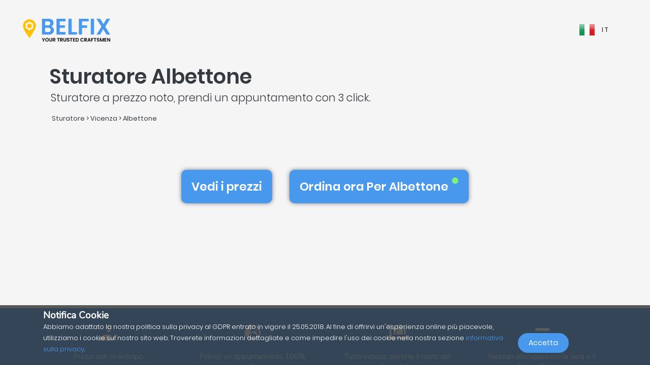

--- FILE ---
content_type: text/html; charset=UTF-8
request_url: https://belfix.it/it/sturatore/vicenza/albettone
body_size: 28852
content:
<!DOCTYPE html>
<html lang="it">
    <head>
        <meta charset="UTF-8" />
        <title>I primi 5 tra i migliori Sturatore in Albettone | Belfix</title>
        <meta name="viewport" content="width=device-width, initial-scale=1, maximum-scale=5">
        <meta name="description" content="Con belfix, trova un sturatore in 36020 albettone (vicenza) per preventivo, una riparazione d&#039;emergenza o appuntamento, al miglior prezzo e senza sorprese.">
        <meta property="og:type" content="website">
        <meta property="og:site_name" content="Belfix">
                                        <meta name="theme-color" content="#499bea">
            <meta property="og:locale" content="it_IT" />
            <meta property="og:type" content="article" />
            <meta property="og:title" content="I primi 5 tra i migliori Sturatore in Albettone">
            <meta property="og:description" content="Con belfix, trova un sturatore in 36020 albettone (vicenza) per preventivo, una riparazione d&#039;emergenza o appuntamento, al miglior prezzo e senza sorprese.">
            <meta property="og:url" content="https://belfix.it/it/sturatore/vicenza/albettone">
            <meta property="og:site_name" content="Belfix" />
            <meta property="og:image" content="https://belfix.it/assets/Belfix/images/logo-mobile.png">
            <meta property="og:image:secure_url" content="https://belfix.it/assets/Belfix/images/logo-mobile.png">
            <meta property="og:image:type" content="image/png">
            <meta property="og:image:width" content="300">
            <meta property="og:image:height" content="300">
            <meta name="twitter:card" content="summary" />
            <meta name="twitter:description" content="Con belfix, trova un sturatore in 36020 albettone (vicenza) per preventivo, una riparazione d&#039;emergenza o appuntamento, al miglior prezzo e senza sorprese." />
            <meta name="twitter:title" content="I primi 5 tra i migliori Sturatore in Albettone" />
                        <link rel="manifest" href="https://belfix.it/belfix-manifest.json">
                                                <link rel="canonical" href="/it/sturatore/vicenza/albettone">
                                    
                        <script src="//d2wy8f7a9ursnm.cloudfront.net/v6/bugsnag.min.js"></script>
        <script>window.bugsnagClient = bugsnag("f9ec138233dde3dce35c57cc005eaaf7");</script>
                
                                        <style>
                /*!
 * Bootstrap v4.3.1 (https://getbootstrap.com/)
 * Copyright 2011-2019 The Bootstrap Authors
 * Copyright 2011-2019 Twitter, Inc.
 * Licensed under MIT (https://github.com/twbs/bootstrap/blob/master/LICENSE)
 */
/*!
 * BootstrapVue Custom CSS (https://bootstrap-vue.js.org)
 */
/*!
 * Font Awesome Free 5.13.0 by @fontawesome - https://fontawesome.com
 * License - https://fontawesome.com/license/free (Icons: CC BY 4.0, Fonts: SIL OFL 1.1, Code: MIT License)
 */
/*!
 * animate.css -https://daneden.github.io/animate.css/
 * Version - 3.7.2
 * Licensed under the MIT license - http://opensource.org/licenses/MIT
 *
 * Copyright (c) 2019 Daniel Eden
 */@keyframes a{0%{transform:rotate(0)}to{transform:rotate(2turn)}}@-webkit-keyframes fa-spin{0%{-webkit-transform:rotate(0deg);transform:rotate(0deg)}to{-webkit-transform:rotate(1turn);transform:rotate(1turn)}}@keyframes fa-spin{0%{-webkit-transform:rotate(0deg);transform:rotate(0deg)}to{-webkit-transform:rotate(1turn);transform:rotate(1turn)}}@-webkit-keyframes fadeIn{0%{opacity:0}to{opacity:1}}@keyframes fadeIn{0%{opacity:0}to{opacity:1}}@-webkit-keyframes fadeInUp{0%{opacity:0;-webkit-transform:translate3d(0,100%,0);transform:translate3d(0,100%,0)}to{opacity:1;-webkit-transform:translateZ(0);transform:translateZ(0)}}@keyframes fadeInUp{0%{opacity:0;-webkit-transform:translate3d(0,100%,0);transform:translate3d(0,100%,0)}to{opacity:1;-webkit-transform:translateZ(0);transform:translateZ(0)}}:root{--blue:#007bff;--indigo:#6610f2;--purple:#6f42c1;--pink:#e83e8c;--red:#dc3545;--orange:#fd7e14;--yellow:#ffc107;--green:#28a745;--teal:#20c997;--cyan:#17a2b8;--white:#fff;--gray:#6c757d;--gray-dark:#343a40;--primary:#007bff;--secondary:#6c757d;--success:#28a745;--info:#17a2b8;--warning:#ffc107;--danger:#dc3545;--light:#f8f9fa;--dark:#343a40;--breakpoint-xs:0;--breakpoint-sm:576px;--breakpoint-md:768px;--breakpoint-lg:992px;--breakpoint-xl:1200px;--font-family-sans-serif:-apple-system,BlinkMacSystemFont,"Segoe UI",Roboto,"Helvetica Neue",Arial,"Noto Sans",sans-serif,"Apple Color Emoji","Segoe UI Emoji","Segoe UI Symbol","Noto Color Emoji";--font-family-monospace:SFMono-Regular,Menlo,Monaco,Consolas,"Liberation Mono","Courier New",monospace}*,:after,:before{box-sizing:border-box}html{font-family:sans-serif;line-height:1.15;-webkit-text-size-adjust:100%;-webkit-tap-highlight-color:transparent;scroll-behavior:smooth;height:100%}footer,nav,section{display:block}body{margin:0;font-family:-apple-system,BlinkMacSystemFont,Segoe UI,Roboto,Helvetica Neue,Arial,Noto Sans,sans-serif,Apple Color Emoji,Segoe UI Emoji,Segoe UI Symbol,Noto Color Emoji;font-size:1rem;text-align:left;background-color:#fff}[tabindex="-1"]:focus{outline:0!important}hr,p,ul{margin-bottom:1rem}hr{box-sizing:content-box;height:0;overflow:visible;margin-top:1rem;border:0;border-top:1px solid rgba(0,0,0,.1)}h1,h2,h3,h4,h5{margin-bottom:.5rem}p,ul{margin-top:0}abbr[title]{-webkit-text-decoration:underline dotted;text-decoration:underline dotted;cursor:help;border-bottom:0;-webkit-text-decoration-skip-ink:none;text-decoration-skip-ink:none}ul ul{margin-bottom:0}b,strong{font-weight:bolder}small{font-size:80%;font-weight:400}a{text-decoration:none;background-color:transparent;-webkit-transition:.5s;-o-transition:.5s;transition:.5s;color:#4898ee}a:hover{color:#0056b3;text-decoration:underline}a:not([href]):not([tabindex]),a:not([href]):not([tabindex]):focus,a:not([href]):not([tabindex]):hover{color:inherit;text-decoration:none}a:not([href]):not([tabindex]):focus{outline:0}img,svg{vertical-align:middle}img{border-style:none}svg{overflow:hidden}table{border-collapse:collapse}th{text-align:inherit}label{display:inline-block;margin-bottom:.5rem}button{border-radius:0}button:focus{outline:1px dotted;outline:5px auto -webkit-focus-ring-color}button,input,textarea{margin:0;font-family:inherit;font-size:inherit;line-height:inherit}button,input{overflow:visible}button{text-transform:none}[type=button],button{-webkit-appearance:button}[type=button]:not(:disabled),button:not(:disabled){cursor:pointer}[type=button]::-moz-focus-inner,button::-moz-focus-inner{padding:0;border-style:none}input[type=checkbox]{box-sizing:border-box;padding:0}textarea{overflow:auto;resize:vertical}[type=number]::-webkit-inner-spin-button,[type=number]::-webkit-outer-spin-button{height:auto}::-webkit-file-upload-button{font:inherit;-webkit-appearance:button}h1{font-size:2.5rem}h2{font-size:2rem}h3{font-size:1.75rem}h4{font-size:1.5rem}h5{font-size:1.25rem}.container{width:100%;padding-right:15px;padding-left:15px;margin-right:auto;margin-left:auto}@media (min-width:576px){.container{max-width:540px}}@media (min-width:768px){.container{max-width:720px}}@media (min-width:992px){.container{max-width:960px}}@media (min-width:1200px){.container{max-width:1140px}}.container-fluid{width:100%;padding-right:15px;padding-left:15px;margin-right:auto;margin-left:auto}.row{display:-ms-flexbox;display:flex;-ms-flex-wrap:wrap;flex-wrap:wrap;margin-right:-15px;margin-left:-15px}.col,.col-3,.col-4,.col-5,.col-6,.col-8,.col-10,.col-12{position:relative;width:100%;padding-right:15px;padding-left:15px}.col-auto{position:relative;padding-right:15px;padding-left:15px}.col-lg-3,.col-lg-4,.col-lg-8,.col-md-2,.col-md-3,.col-md-4,.col-md-6,.col-md-7,.col-md-8,.col-md-9,.col-md-10,.col-md-12,.col-md-auto,.col-sm-4,.col-sm-12,.col-xl-10{position:relative;width:100%;padding-right:15px;padding-left:15px}.col{-ms-flex-preferred-size:0;flex-basis:0;-ms-flex-positive:1;flex-grow:1;max-width:100%}.col-auto{-ms-flex:0 0 auto;flex:0 0 auto;width:auto;max-width:100%}.col-3{-ms-flex:0 0 25%;flex:0 0 25%;max-width:25%}.col-4{-ms-flex:0 0 33.333333%;flex:0 0 33.333333%;max-width:33.333333%}.col-5{-ms-flex:0 0 41.666667%;flex:0 0 41.666667%;max-width:41.666667%}.col-6{-ms-flex:0 0 50%;flex:0 0 50%;max-width:50%}.col-8{-ms-flex:0 0 66.666667%;flex:0 0 66.666667%;max-width:66.666667%}.col-10{-ms-flex:0 0 83.333333%;flex:0 0 83.333333%;max-width:83.333333%}.col-12{-ms-flex:0 0 100%;flex:0 0 100%;max-width:100%}@media (min-width:576px){.col-sm-4{-ms-flex:0 0 33.333333%;flex:0 0 33.333333%;max-width:33.333333%}.col-sm-12{-ms-flex:0 0 100%;flex:0 0 100%;max-width:100%}}@media (min-width:768px){.col-md-auto{-ms-flex:0 0 auto;flex:0 0 auto;width:auto;max-width:100%}.col-md-2{-ms-flex:0 0 16.666667%;flex:0 0 16.666667%;max-width:16.666667%}.col-md-3{-ms-flex:0 0 25%;flex:0 0 25%;max-width:25%}.col-md-4{-ms-flex:0 0 33.333333%;flex:0 0 33.333333%;max-width:33.333333%}.col-md-6{-ms-flex:0 0 50%;flex:0 0 50%;max-width:50%}.col-md-7{-ms-flex:0 0 58.333333%;flex:0 0 58.333333%;max-width:58.333333%}.col-md-8{-ms-flex:0 0 66.666667%;flex:0 0 66.666667%;max-width:66.666667%}.col-md-9{-ms-flex:0 0 75%;flex:0 0 75%;max-width:75%}.col-md-10{-ms-flex:0 0 83.333333%;flex:0 0 83.333333%;max-width:83.333333%}.col-md-12{-ms-flex:0 0 100%;flex:0 0 100%;max-width:100%}}@media (min-width:992px){.col-lg-3{-ms-flex:0 0 25%;flex:0 0 25%;max-width:25%}.col-lg-4{-ms-flex:0 0 33.333333%;flex:0 0 33.333333%;max-width:33.333333%}.col-lg-8{-ms-flex:0 0 66.666667%;flex:0 0 66.666667%;max-width:66.666667%}}@media (min-width:1200px){.col-xl-10{-ms-flex:0 0 83.333333%;flex:0 0 83.333333%;max-width:83.333333%}}.form-control{display:block;width:100%;height:calc(1.5em + .75rem + 2px);font-size:1rem;line-height:1.5;color:#495057;background-color:#fff;background-clip:padding-box;border-radius:.25rem;transition:border-color .15s ease-in-out,box-shadow .15s ease-in-out}@media (prefers-reduced-motion:reduce){.form-control{transition:none}}.form-control::-ms-expand{background-color:transparent;border:0}.form-control:focus{color:#495057;background-color:#fff;outline:0;box-shadow:0 0 0 .2rem rgba(0,123,255,.25)}.form-control::-webkit-input-placeholder{color:#6c757d;opacity:1}.form-control::-moz-placeholder{color:#6c757d;opacity:1}.form-control:-ms-input-placeholder,.form-control::-ms-input-placeholder{color:#6c757d;opacity:1}.form-control::placeholder{opacity:1}.form-control:disabled{background-color:#e9ecef;opacity:1}.form-control-file{display:block;width:100%}.form-control-lg{height:calc(1.5em + 1rem + 2px);padding:.5rem 1rem;font-size:1.25rem;line-height:1.5;border-radius:.3rem}#job-type .video-hero .display-t.display-t2,textarea.form-control{height:auto}.form-row{display:-ms-flexbox;display:flex;-ms-flex-wrap:wrap;flex-wrap:wrap;margin-right:-5px;margin-left:-5px}.form-row>.col,.form-row>[class*=col-]{padding-right:5px;padding-left:5px}.form-check-input{position:absolute;margin-top:.3rem;margin-left:-1.25rem}.form-check-input:disabled~.form-check-label{color:#6c757d}.form-check-label{margin-bottom:0}.btn{display:inline-block;color:#212529;text-align:center;vertical-align:middle;-webkit-user-select:none;-moz-user-select:none;-ms-user-select:none;user-select:none;background-color:transparent;border:1px solid transparent;padding:.375rem .75rem;font-size:1rem;line-height:1.5;border-radius:.25rem}@media (prefers-reduced-motion:reduce){.btn{transition:none}}.btn:hover{color:#212529;text-decoration:none}.btn:focus{box-shadow:0 0 0 .2rem rgba(0,123,255,.25)}.btn-lg{padding:.5rem 1rem;font-size:1.25rem;line-height:1.5;border-radius:.3rem}.btn-block{display:block;width:100%}.btn-block+.btn-block{margin-top:.5rem}.alert{position:relative;padding:.75rem 1.25rem;margin-bottom:1rem;border:1px solid transparent;border-radius:.25rem}.alert-warning{color:#856404;background-color:#fff3cd;border-color:#ffeeba}.close{float:right;font-size:1.5rem;font-weight:700;line-height:1;color:#000;text-shadow:0 1px 0 #fff;opacity:.5}.close:hover{color:#000;text-decoration:none}.close:not(:disabled):not(.disabled):focus,.close:not(:disabled):not(.disabled):hover{opacity:.75}button.close{padding:0;background-color:transparent;border:0;-webkit-appearance:none;-moz-appearance:none;appearance:none}.d-none{display:none!important}.d-inline-block{display:inline-block!important}.d-block{display:block!important}@media (min-width:576px){.d-sm-inline{display:inline!important}}@media (min-width:768px){.d-md-none{display:none!important}.d-md-inline{display:inline!important}.d-md-inline-block{display:inline-block!important}.d-md-block{display:block!important}}@media (min-width:992px){.d-lg-none{display:none!important}}@media (min-width:1200px){.d-xl-inline-block{display:inline-block!important}}@media (min-width:576px){.float-sm-none{float:none!important}}@media (min-width:768px){.float-md-right{float:right!important}}.position-relative{position:relative!important}.m-0{margin:0!important}.mr-0{margin-right:0!important}.ml-0{margin-left:0!important}.mt-1{margin-top:.25rem!important}.mr-1{margin-right:.25rem!important}.mt-2{margin-top:.5rem!important}.mr-2{margin-right:.5rem!important}.mb-2{margin-bottom:.5rem!important}.ml-2{margin-left:.5rem!important}.mt-3{margin-top:1rem!important}.mb-3{margin-bottom:1rem!important}.p-0{padding:0!important}.pb-0{padding-bottom:0!important}.p-1{padding:.25rem!important}.pt-1{padding-top:.25rem!important}.pb-1{padding-bottom:.25rem!important}.p-2{padding:.5rem!important}.pt-2{padding-top:.5rem!important}.pr-2{padding-right:.5rem!important}.pb-2{padding-bottom:.5rem!important}.pl-2{padding-left:.5rem!important}.p-3{padding:1rem!important}.pr-3{padding-right:1rem!important}.pl-3{padding-left:1rem!important}.p-4{padding:1.5rem!important}.pt-4{padding-top:1.5rem!important}.pb-4{padding-bottom:1.5rem!important}.pb-5{padding-bottom:3rem!important}.pl-5{padding-left:3rem!important}.mr-auto{margin-right:auto!important}.ml-auto{margin-left:auto!important}@media (min-width:768px){.p-md-0{padding:0!important}}.text-left{text-align:left!important}.text-right{text-align:right!important}.text-center{text-align:center!important}@media (min-width:768px){.text-md-center{text-align:center!important}}@media (min-width:1200px){.text-xl-center{text-align:center!important}}.text-white{color:#fff!important}.text-dark{color:#343a40!important}a.text-dark:focus,a.text-dark:hover{color:#121416!important}.multiselect__spinner{position:absolute;right:1px;top:1px;width:48px;height:35px;background:#fff;display:block}.multiselect__spinner:after,.multiselect__spinner:before{position:absolute;content:"";top:50%;left:50%;margin:-8px 0 0 -8px;width:16px;height:16px;border-radius:100%;border:2px solid transparent;border-top-color:#41b883;box-shadow:0 0 0 1px transparent;animation:a 2.4s cubic-bezier(.41,.26,.2,.62);animation-iteration-count:infinite}.multiselect__spinner:after{animation:a 2.4s cubic-bezier(.51,.09,.21,.8)}.multiselect,.multiselect__input,.multiselect__single{font-family:inherit;font-size:16px;-ms-touch-action:manipulation;touch-action:manipulation}.multiselect{box-sizing:content-box;display:block;position:relative;width:100%;min-height:40px;text-align:left;color:#35495e}.multiselect *{box-sizing:border-box}.multiselect:focus{outline:0}.multiselect__input{padding:0 0 0 5px;margin-bottom:8px}.multiselect__input,.multiselect__single{position:relative;display:inline-block;min-height:20px;line-height:20px;border:0;border-radius:5px;background:#fff;width:100%;transition:border .1s ease;box-sizing:border-box;vertical-align:top}.multiselect__input:-ms-input-placeholder{color:#35495e}.multiselect__input::placeholder{color:#35495e}.multiselect__input:hover,.multiselect__single:hover{border-color:#cfcfcf}.multiselect__input:focus,.multiselect__single:focus{border-color:#a8a8a8;outline:0}.multiselect__single{padding:0 0 0 5px;margin-bottom:8px}.multiselect__tags-wrap{display:inline}.multiselect__tags{min-height:40px;display:block;padding:8px 40px 0 8px;border-radius:5px;border:1px solid #e8e8e8;background:#fff;font-size:14px}.multiselect__select{line-height:16px;box-sizing:border-box;display:block;margin:0;text-decoration:none;cursor:pointer;position:absolute;width:40px;height:38px;right:1px;top:1px;padding:4px 8px;text-align:center;transition:transform .2s ease}.multiselect__select:before{position:relative;right:0;top:65%;color:#999;margin-top:4px;border-color:#999 transparent transparent;border-style:solid;border-width:5px 5px 0;content:""}.multiselect__placeholder{color:#adadad;display:inline-block;margin-bottom:10px;padding-top:2px}.multiselect__content-wrapper{position:absolute;display:block;background:#fff;width:100%;max-height:240px;overflow:auto;border:1px solid #e8e8e8;border-top:none;border-bottom-left-radius:5px;border-bottom-right-radius:5px;z-index:1;-webkit-overflow-scrolling:touch}.multiselect__content{list-style:none;display:inline-block;padding:0;margin:0;min-width:100%;vertical-align:top}.multiselect__content::webkit-scrollbar{display:none}.multiselect__element{display:block}.multiselect__option{display:block;padding:12px;min-height:40px;line-height:16px;text-decoration:none;text-transform:none;vertical-align:middle;position:relative;cursor:pointer;white-space:nowrap}.multiselect__option:after{top:0;right:0;position:absolute;line-height:40px;padding-right:12px;padding-left:20px;font-size:13px}.multiselect__option--highlight{background:#41b883;outline:0;color:#fff}.multiselect__option--highlight:after{content:attr(data-select);background:#41b883;color:#fff}@font-face{font-family:Poppins;font-style:normal;font-display:swap;font-weight:300;src:local("Poppins Light"),local("Poppins-Light"),url(https://fonts.gstatic.com/s/poppins/v5/pxiByp8kv8JHgFVrLDz8Z11lFd2JQEl8qw.woff2) format("woff2");unicode-range:U+0900-097f,U+1cd0-1cf6,U+1cf8-1cf9,U+200c-200d,U+20a8,U+20b9,U+25cc,U+a830-a839,U+a8e0-a8fb}@font-face{font-family:Poppins;font-style:normal;font-display:swap;font-weight:300;src:local("Poppins Light"),local("Poppins-Light"),url(https://fonts.gstatic.com/s/poppins/v5/pxiByp8kv8JHgFVrLDz8Z1JlFd2JQEl8qw.woff2) format("woff2");unicode-range:U+0100-024f,U+0259,U+1e??,U+2020,U+20a0-20ab,U+20ad-20cf,U+2113,U+2c60-2c7f,U+a720-a7ff}@font-face{font-family:Poppins;font-style:normal;font-display:swap;font-weight:300;src:local("Poppins Light"),local("Poppins-Light"),url(https://fonts.gstatic.com/s/poppins/v5/pxiByp8kv8JHgFVrLDz8Z1xlFd2JQEk.woff2) format("woff2");unicode-range:U+00??,U+0131,U+0152-0153,U+02bb-02bc,U+02c6,U+02da,U+02dc,U+2000-206f,U+2074,U+20ac,U+2122,U+2191,U+2193,U+2212,U+2215,U+feff,U+fffd}@font-face{font-family:Poppins;font-style:normal;font-display:swap;font-weight:400;src:local("Poppins Regular"),local("Poppins-Regular"),url(https://fonts.gstatic.com/s/poppins/v5/pxiEyp8kv8JHgFVrJJbecnFHGPezSQ.woff2) format("woff2");unicode-range:U+0900-097f,U+1cd0-1cf6,U+1cf8-1cf9,U+200c-200d,U+20a8,U+20b9,U+25cc,U+a830-a839,U+a8e0-a8fb}@font-face{font-family:Poppins;font-style:normal;font-display:swap;font-weight:400;src:local("Poppins Regular"),local("Poppins-Regular"),url(https://fonts.gstatic.com/s/poppins/v5/pxiEyp8kv8JHgFVrJJnecnFHGPezSQ.woff2) format("woff2");unicode-range:U+0100-024f,U+0259,U+1e??,U+2020,U+20a0-20ab,U+20ad-20cf,U+2113,U+2c60-2c7f,U+a720-a7ff}@font-face{font-family:Poppins;font-style:normal;font-display:swap;font-weight:400;src:local("Poppins Regular"),local("Poppins-Regular"),url(https://fonts.gstatic.com/s/poppins/v5/pxiEyp8kv8JHgFVrJJfecnFHGPc.woff2) format("woff2");unicode-range:U+00??,U+0131,U+0152-0153,U+02bb-02bc,U+02c6,U+02da,U+02dc,U+2000-206f,U+2074,U+20ac,U+2122,U+2191,U+2193,U+2212,U+2215,U+feff,U+fffd}@font-face{font-family:Poppins;font-style:normal;font-display:swap;font-weight:500;src:local("Poppins Medium"),local("Poppins-Medium"),url(https://fonts.gstatic.com/s/poppins/v5/pxiByp8kv8JHgFVrLGT9Z11lFd2JQEl8qw.woff2) format("woff2");unicode-range:U+0900-097f,U+1cd0-1cf6,U+1cf8-1cf9,U+200c-200d,U+20a8,U+20b9,U+25cc,U+a830-a839,U+a8e0-a8fb}@font-face{font-family:Poppins;font-style:normal;font-display:swap;font-weight:500;src:local("Poppins Medium"),local("Poppins-Medium"),url(https://fonts.gstatic.com/s/poppins/v5/pxiByp8kv8JHgFVrLGT9Z1JlFd2JQEl8qw.woff2) format("woff2");unicode-range:U+0100-024f,U+0259,U+1e??,U+2020,U+20a0-20ab,U+20ad-20cf,U+2113,U+2c60-2c7f,U+a720-a7ff}@font-face{font-family:Poppins;font-style:normal;font-display:swap;font-weight:500;src:local("Poppins Medium"),local("Poppins-Medium"),url(https://fonts.gstatic.com/s/poppins/v5/pxiByp8kv8JHgFVrLGT9Z1xlFd2JQEk.woff2) format("woff2");unicode-range:U+00??,U+0131,U+0152-0153,U+02bb-02bc,U+02c6,U+02da,U+02dc,U+2000-206f,U+2074,U+20ac,U+2122,U+2191,U+2193,U+2212,U+2215,U+feff,U+fffd}@font-face{font-family:Poppins;font-style:normal;font-display:swap;font-weight:600;src:local("Poppins SemiBold"),local("Poppins-SemiBold"),url(https://fonts.gstatic.com/s/poppins/v5/pxiByp8kv8JHgFVrLEj6Z11lFd2JQEl8qw.woff2) format("woff2");unicode-range:U+0900-097f,U+1cd0-1cf6,U+1cf8-1cf9,U+200c-200d,U+20a8,U+20b9,U+25cc,U+a830-a839,U+a8e0-a8fb}@font-face{font-family:Poppins;font-style:normal;font-display:swap;font-weight:600;src:local("Poppins SemiBold"),local("Poppins-SemiBold"),url(https://fonts.gstatic.com/s/poppins/v5/pxiByp8kv8JHgFVrLEj6Z1JlFd2JQEl8qw.woff2) format("woff2");unicode-range:U+0100-024f,U+0259,U+1e??,U+2020,U+20a0-20ab,U+20ad-20cf,U+2113,U+2c60-2c7f,U+a720-a7ff}@font-face{font-family:Poppins;font-style:normal;font-display:swap;font-weight:600;src:local("Poppins SemiBold"),local("Poppins-SemiBold"),url(https://fonts.gstatic.com/s/poppins/v5/pxiByp8kv8JHgFVrLEj6Z1xlFd2JQEk.woff2) format("woff2");unicode-range:U+00??,U+0131,U+0152-0153,U+02bb-02bc,U+02c6,U+02da,U+02dc,U+2000-206f,U+2074,U+20ac,U+2122,U+2191,U+2193,U+2212,U+2215,U+feff,U+fffd}@font-face{font-family:Nunito;font-style:normal;font-display:swap;font-weight:200;src:local("Nunito ExtraLight"),local("Nunito-ExtraLight"),url(https://fonts.gstatic.com/s/nunito/v9/XRXW3I6Li01BKofA-seUbuvIWzgPDEtj.woff2) format("woff2");unicode-range:U+0102-0103,U+0110-0111,U+1ea0-1ef9,U+20ab}@font-face{font-family:Nunito;font-style:normal;font-display:swap;font-weight:200;src:local("Nunito ExtraLight"),local("Nunito-ExtraLight"),url(https://fonts.gstatic.com/s/nunito/v9/XRXW3I6Li01BKofA-seUb-vIWzgPDEtj.woff2) format("woff2");unicode-range:U+0100-024f,U+0259,U+1e??,U+2020,U+20a0-20ab,U+20ad-20cf,U+2113,U+2c60-2c7f,U+a720-a7ff}@font-face{font-family:Nunito;font-style:normal;font-display:swap;font-weight:200;src:local("Nunito ExtraLight"),local("Nunito-ExtraLight"),url(https://fonts.gstatic.com/s/nunito/v9/XRXW3I6Li01BKofA-seUYevIWzgPDA.woff2) format("woff2");unicode-range:U+00??,U+0131,U+0152-0153,U+02bb-02bc,U+02c6,U+02da,U+02dc,U+2000-206f,U+2074,U+20ac,U+2122,U+2191,U+2193,U+2212,U+2215,U+feff,U+fffd}@font-face{font-family:Nunito;font-style:normal;font-display:swap;font-weight:300;src:local("Nunito Light"),local("Nunito-Light"),url(https://fonts.gstatic.com/s/nunito/v9/XRXW3I6Li01BKofAnsSUbuvIWzgPDEtj.woff2) format("woff2");unicode-range:U+0102-0103,U+0110-0111,U+1ea0-1ef9,U+20ab}@font-face{font-family:Nunito;font-style:normal;font-display:swap;font-weight:300;src:local("Nunito Light"),local("Nunito-Light"),url(https://fonts.gstatic.com/s/nunito/v9/XRXW3I6Li01BKofAnsSUb-vIWzgPDEtj.woff2) format("woff2");unicode-range:U+0100-024f,U+0259,U+1e??,U+2020,U+20a0-20ab,U+20ad-20cf,U+2113,U+2c60-2c7f,U+a720-a7ff}@font-face{font-family:Nunito;font-style:normal;font-display:swap;font-weight:300;src:local("Nunito Light"),local("Nunito-Light"),url(https://fonts.gstatic.com/s/nunito/v9/XRXW3I6Li01BKofAnsSUYevIWzgPDA.woff2) format("woff2");unicode-range:U+00??,U+0131,U+0152-0153,U+02bb-02bc,U+02c6,U+02da,U+02dc,U+2000-206f,U+2074,U+20ac,U+2122,U+2191,U+2193,U+2212,U+2215,U+feff,U+fffd}@font-face{font-family:Nunito;font-style:normal;font-display:swap;font-weight:400;src:local("Nunito Regular"),local("Nunito-Regular"),url(https://fonts.gstatic.com/s/nunito/v9/XRXV3I6Li01BKofIOuaBTMnFcQIG.woff2) format("woff2");unicode-range:U+0102-0103,U+0110-0111,U+1ea0-1ef9,U+20ab}@font-face{font-family:Nunito;font-style:normal;font-display:swap;font-weight:400;src:local("Nunito Regular"),local("Nunito-Regular"),url(https://fonts.gstatic.com/s/nunito/v9/XRXV3I6Li01BKofIO-aBTMnFcQIG.woff2) format("woff2");unicode-range:U+0100-024f,U+0259,U+1e??,U+2020,U+20a0-20ab,U+20ad-20cf,U+2113,U+2c60-2c7f,U+a720-a7ff}@font-face{font-family:Nunito;font-style:normal;font-display:swap;font-weight:400;src:local("Nunito Regular"),local("Nunito-Regular"),url(https://fonts.gstatic.com/s/nunito/v9/XRXV3I6Li01BKofINeaBTMnFcQ.woff2) format("woff2");unicode-range:U+00??,U+0131,U+0152-0153,U+02bb-02bc,U+02c6,U+02da,U+02dc,U+2000-206f,U+2074,U+20ac,U+2122,U+2191,U+2193,U+2212,U+2215,U+feff,U+fffd}.fa,.fab,.far,.fas{-moz-osx-font-smoothing:grayscale;-webkit-font-smoothing:antialiased;display:inline-block;font-style:normal;font-variant:normal;text-rendering:auto;line-height:1}.fa-2x{font-size:2em}.fa-5x{font-size:5em}.fa-7x{font-size:7em}.fa-spin{-webkit-animation:fa-spin 2s linear infinite;animation:fa-spin 2s linear infinite}:root .fa-flip-both,:root .fa-flip-horizontal,:root .fa-flip-vertical,:root .fa-rotate-90,:root .fa-rotate-180,:root .fa-rotate-270{-webkit-filter:none;filter:none}.fa-angle-down:before{content:"\F107"}.fa-angle-right:before{content:"\F105"}.fa-briefcase:before{content:"\F0B1"}.fa-building:before{content:"\F1AD"}.fa-check-circle:before{content:"\F058"}.fa-chevron-right:before{content:"\F054"}.fa-circle:before{content:"\F111"}.fa-circle-notch:before{content:"\F1CE"}.fa-city:before{content:"\F64F"}.fa-equals:before{content:"\F52C"}.fa-exclamation-triangle:before{content:"\F071"}.fa-facebook-square:before{content:"\F082"}.fa-globe-europe:before{content:"\F7A2"}.fa-hand-holding-usd:before{content:"\F4C0"}.fa-luggage-cart:before{content:"\F59D"}.fa-map-marked:before{content:"\F59F"}.fa-question-circle:before{content:"\F059"}.fa-shopping-basket:before{content:"\F291"}.fa-sliders-h:before{content:"\F1DE"}.fa-smile:before{content:"\F118"}.fa-spinner:before{content:"\F110"}.fa-star:before{content:"\F005"}.fa-ticket-alt:before{content:"\F3FF"}.fa-times:before{content:"\F00D"}.fa-times-circle:before{content:"\F057"}.fa-toolbox:before{content:"\F552"}.fa-tools:before{content:"\F7D9"}.fa-user:before{content:"\F007"}.fa-user-tie:before{content:"\F508"}.fa-wrench:before{content:"\F0AD"}@font-face{font-family:Font Awesome\ 5 Brands;font-style:normal;font-weight:400;font-display:block;src:url(/build/fonts/fa-brands-400.c1868c95.eot);src:url(/build/fonts/fa-brands-400.c1868c95.eot?#iefix) format("embedded-opentype"),url(/build/fonts/fa-brands-400.a06da7f0.woff2) format("woff2"),url(/build/fonts/fa-brands-400.ec3cfdde.woff) format("woff"),url(/build/fonts/fa-brands-400.13685372.ttf) format("truetype"),url(/build/images/fa-brands-400.0cb5a5c0.svg#fontawesome) format("svg")}.fa,.fab,.far,.fas{font-family:Font Awesome\ 5 Brands;font-weight:400}@font-face{font-family:Font Awesome\ 5 Free;font-style:normal;font-weight:400;font-display:block;src:url(/build/fonts/fa-regular-400.261d666b.eot);src:url(/build/fonts/fa-regular-400.261d666b.eot?#iefix) format("embedded-opentype"),url(/build/fonts/fa-regular-400.c20b5b73.woff2) format("woff2"),url(/build/fonts/fa-regular-400.f89ea91e.woff) format("woff"),url(/build/fonts/fa-regular-400.db78b935.ttf) format("truetype"),url(/build/images/fa-regular-400.89ffa3ab.svg#fontawesome) format("svg")}.fa,.far,.fas{font-family:Font Awesome\ 5 Free}@font-face{font-family:Font Awesome\ 5 Free;font-style:normal;font-weight:900;font-display:block;src:url(/build/fonts/fa-solid-900.a0369ea5.eot);src:url(/build/fonts/fa-solid-900.a0369ea5.eot?#iefix) format("embedded-opentype"),url(/build/fonts/fa-solid-900.b15db15f.woff2) format("woff2"),url(/build/fonts/fa-solid-900.bea989e8.woff) format("woff"),url(/build/fonts/fa-solid-900.1ab236ed.ttf) format("truetype"),url(/build/images/fa-solid-900.ec763292.svg#fontawesome) format("svg")}.fa,.fas{font-weight:900}.fadeIn{-webkit-animation-name:fadeIn;animation-name:fadeIn}.fadeInUp{-webkit-animation-name:fadeInUp;animation-name:fadeInUp}.animated{-webkit-animation-duration:1s;animation-duration:1s;-webkit-animation-fill-mode:both;animation-fill-mode:both}.animated.fast{-webkit-animation-duration:.8s;animation-duration:.8s}.animated.faster{-webkit-animation-duration:.5s;animation-duration:.5s}@media (prefers-reduced-motion:reduce),(print){.animated{-webkit-animation-duration:1ms!important;animation-duration:1ms!important;-webkit-transition-duration:1ms!important;transition-duration:1ms!important;-webkit-animation-iteration-count:1!important;animation-iteration-count:1!important}}body{font-family:Poppins,Arial,sans-serif;font-weight:300;font-size:16px;line-height:2;color:grey;background:#f5f5f5}#page,body{height:100%}#page{position:relative;overflow-x:hidden;width:100%;-webkit-transition:.5s;-o-transition:.5s;transition:.5s}a:hover{outline:0;text-decoration:none}a:active{color:#4aca85}a:active,a:focus{outline:0;text-decoration:none}p{margin-bottom:20px}h1,h2,h3,h4,h5{color:#303133;font-family:Nunito,sans-serif;font-weight:400;margin:0 0 20px;line-height:1.3}::-webkit-selection{background:#4aca85}::-moz-selection{background:#4aca85}::selection{background:#4aca85}.colorlib-nav{position:absolute;top:0;left:0;right:0;margin:0 auto}@media screen and (max-width:1080px){.colorlib-nav{margin:0}}.colorlib-nav .top-menu{padding:30px}@media screen and (max-width:1080px){.colorlib-nav .top-menu{padding:28px 1em}}.colorlib-nav #colorlib-logo,.colorlib-nav ul li{font-size:20px;padding:0;text-transform:uppercase;font-weight:700}#checkout #services .services .desc h3,#checkout #services .services .icon i,#job-type #services .services .desc h3,#job-type #services .services .icon i,.colorlib-nav #colorlib-logo a,.colorlib-nav ul li a:hover{color:#fff}@media screen and (max-width:1080px){.colorlib-nav .menu-1{display:none}}#colorlib-offcanvas ul{padding:0;margin:0}.colorlib-nav ul{margin:0}.colorlib-nav ul li{padding:8px 0;margin:0;list-style:none;display:inline;font-weight:500;font-size:12px;letter-spacing:2px}.colorlib-nav ul li a{position:relative;padding:20px 12px;-webkit-transition:.5s;-o-transition:.5s;transition:.5s}.video-hero{background-size:cover;position:relative;background-repeat:no-repeat;z-index:0}@media screen and (max-width:1080px){.video-hero{heifght:inherit;padding:3em 0}}.video-hero .overlay{position:absolute;top:0;bottom:0;left:0;right:0;opacity:.95;background:#499bea;background:-moz-linear-gradient(-45deg,#499bea 0,#798eea 100%);background:-webkit-gradient(left top,right bottom,color-stop(0,#499bea),color-stop(100%,#798eea));background:-webkit-linear-gradient(-45deg,#499bea,#798eea);background:-o-linear-gradient(-45deg,#499bea 0,#798eea 100%);background:-ms-linear-gradient(-45deg,#499bea 0,#798eea 100%);background:-webkit-linear-gradient(315deg,#499bea,#798eea);background:-o-linear-gradient(315deg,#499bea 0,#798eea 100%);background:linear-gradient(135deg,#499bea,#798eea);filter:progid:DXImageTransform.Microsoft.gradient(startColorstr="#499bea",endColorstr="#798eea",GradientType=1);z-index:1}.video-hero .display-t{display:table;height:700px;width:100%;position:relative;z-index:2}@media screen and (max-width:1080px){.video-hero .display-t{height:600px}}.video-hero .display-t.display-t2{height:500px}.video-hero .display-tc{display:table-cell;vertical-align:middle}.video-hero .display-tc h1,.video-hero .display-tc h2{color:#fff;font-size:60px;margin-bottom:20px;font-weight:300}@media screen and (max-width:1080px){.video-hero .display-tc h2{font-size:34px}}.video-hero .display-tc p{font-family:Nunito,sans-serif;color:#fff;font-weight:200;font-size:30px}.video-hero .display-tc p.breadcrumbs{font-size:14px}.video-hero .display-tc p.breadcrumbs span{padding-right:10px;color:hsla(0,0%,100%,.5)}.colorlib-nav ul li a,.video-hero .display-tc p.breadcrumbs span a{color:hsla(0,0%,100%,.9)}.video-hero .display-tc .btn-custom{font-size:16px}.colorlib-services{clear:both}.services{margin-bottom:2em;position:relative;z-index:0;padding:0 1em}@media screen and (max-width:1080px){.services{margin-bottom:3em}}.services .icon{position:relative;margin-bottom:15px;display:inline-block}.services .icon i{font-size:2em;color:#798eea;z-index:1}.form-control,.services .desc h3{font-size:26px;font-weight:300}.form-control{-moz-box-shadow:none;-ms-box-shadow:none;-o-box-shadow:none;border:1px solid #f0f0f0;font-size:16px!important;-webkit-border-radius:0;-moz-border-radius:0;-ms-border-radius:0;border-radius:0}.form-control,.form-control:active,.form-control:focus{-webkit-box-shadow:none;box-shadow:none;background:#fff}.form-control:active,.form-control:focus{border:1px solid #e6e6e6}input[type=email],input[type=file],input[type=number],input[type=text]{height:50px}#colorlib-footer{background:#303133;color:hsla(0,0%,100%,.6)!important}#colorlib-footer .colorlib-widget p{font-size:13px}@media screen and (max-width:1080px){#colorlib-footer .colorlib-widget{margin-bottom:40px;width:100%;float:left}}#colorlib-offcanvas{position:absolute;z-index:1901;width:270px;background:#1a1a1a;right:0;top:0;bottom:0;padding:75px 40px 40px;overflow-y:auto;display:none;-moz-transform:translateX(270px);-webkit-transform:translateX(270px);-ms-transform:translateX(270px);-o-transform:translateX(270px);transform:translateX(270px);-webkit-transition:.5s;-o-transition:.5s;transition:.5s}@media screen and (max-width:1080px){#colorlib-offcanvas{display:block}}#colorlib-offcanvas a{color:hsla(0,0%,100%,.5)}#colorlib-offcanvas a:hover{color:hsla(0,0%,100%,.8)}#colorlib-offcanvas ul li{padding:0;margin:0;list-style:none}.colorlib-nav-toggle{cursor:pointer;text-decoration:none;top:1.2em!important;position:absolute;right:0;padding:6px 0 0;margin:0 auto;display:none;height:44px;width:44px;z-index:2001;border-bottom:none!important}.colorlib-nav-toggle:active,.colorlib-nav-toggle:focus,.colorlib-nav-toggle:hover{outline:0;border-bottom:none!important}.colorlib-nav-toggle i,.colorlib-nav-toggle i:after,.colorlib-nav-toggle i:before{width:25px;height:2px;background:#252525;-webkit-transition:all .2s ease-out;-o-transition:all .2s ease-out;transition:all .2s ease-out}.colorlib-nav-toggle i{position:relative;display:inline-block;color:#252525;font:700 14px/.4 Helvetica;text-transform:uppercase;text-indent:-55px}.colorlib-nav-toggle i:after,.colorlib-nav-toggle i:before{content:"";position:absolute;left:0}.colorlib-nav-toggle.colorlib-nav-white>i{color:#fff;background:#fff}.colorlib-nav-toggle.colorlib-nav-white>i:after,.colorlib-nav-toggle.colorlib-nav-white>i:before{background:#fff}.colorlib-nav-toggle i:before{top:-7px}.colorlib-nav-toggle i:after{bottom:-7px}.colorlib-nav-toggle:hover i:before{top:-10px}.colorlib-nav-toggle:hover i:after{bottom:-10px}@media screen and (max-width:1080px){.colorlib-nav-toggle{display:block}}.btn{margin-right:4px;margin-bottom:4px;font-size:14px;font-weight:400;-webkit-border-radius:30px;-moz-border-radius:30px;-ms-border-radius:30px;border-radius:30px;-webkit-transition:.5s;-o-transition:.5s;transition:.5s;padding:8px 20px}.btn.btn-lg{padding:18px 36px!important}.btn:active,.btn:focus,.btn:hover{-webkit-box-shadow:none!important;box-shadow:none!important;outline:0!important}.row-pb-lg{padding-bottom:7em!important}.f32 .flag{display:inline-block;height:32px;width:32px;vertical-align:text-top;line-height:32px;background:url(/build/images/flags32.2e6ce38f.png) no-repeat}.f32 .ad{background-position:0 -704px}.f32 .al{background-position:0 -864px}.f32 .at{background-position:0 -1056px}.f32 .ba{background-position:0 -1216px}.f32 .be{background-position:0 -1312px}.f32 .bg{background-position:0 -1376px}.f32 .by{background-position:0 -1728px}.f32 .cy{background-position:0 -2240px}.f32 .cz{background-position:0 -2272px}.f32 .de{background-position:0 -2304px}.f32 .dk{background-position:0 -2368px}.f32 .ee{background-position:0 -2528px}.f32 .es{background-position:0 -2656px}.f32 .fi{background-position:0 -2720px}.f32 .fr{background-position:0 -2848px}.f32 .gb{background-position:0 -2912px}.f32 .gr{background-position:0 -3264px}.f32 .hr{background-position:0 -3488px}.f32 .hu{background-position:0 -3552px}.f32 .ie{background-position:0 -3616px}.f32 .is{background-position:0 -3808px}.f32 .it{background-position:0 -3840px}.f32 .li{background-position:0 -4448px}.f32 .lt{background-position:0 -4576px}.f32 .lu{background-position:0 -4608px}.f32 .lv{background-position:0 -4640px}.f32 .md{background-position:0 -4736px}.f32 .me{background-position:0 -4768px}.f32 .mk{background-position:0 -4864px}.f32 .mt{background-position:0 -5120px}.f32 .nl{background-position:0 -5504px}.f32 .no{background-position:0 -5536px}.f32 .pl{background-position:0 -5888px}.f32 .pt{background-position:0 -5984px}.f32 .ro{background-position:0 -6144px}.f32 .rs{background-position:0 -6176px}.f32 .ru{background-position:0 -6208px}.f32 .se{background-position:0 -6400px}.f32 .si{background-position:0 -6464px}.f32 .sk{background-position:0 -6496px}.f32 .ua{background-position:0 -7264px}.multiselect .multiselect__element .multiselect__option.multiselect__option--highlight:after{background:0 0!important;color:#35495e}.multiselect .multiselect__tags{height:fit-content}.vue-slider-rail{background-color:#ccc;border-radius:15px}.vue-slider-process{background-color:#3498db;border-radius:15px}.vue-slider-dot-handle{cursor:pointer;width:100%;height:100%;border-radius:50%;background-color:#fff;box-sizing:border-box;box-shadow:.5px .5px 2px 1px rgba(0,0,0,.32)}.vue-slider-dot-tooltip-inner{font-size:14px;white-space:nowrap;padding:2px 5px;min-width:20px;text-align:center;color:#fff;border-radius:5px;border-color:#3498db;background-color:#3498db;box-sizing:content-box}.vue-slider-dot-tooltip-inner:after{content:"";position:absolute}.vue-slider-dot-tooltip-inner-top:after{top:100%;left:50%;transform:translate(-50%);height:0;width:0;border:5px solid transparent;border-top-color:inherit}.form-control::placeholder,input[type=email]::placeholder,input[type=number]::placeholder,input[type=text]::placeholder,textarea::placeholder{color:#b6b6b6}input[type=number]{-moz-appearance:textfield}input[type=number]::-webkit-inner-spin-button,input[type=number]::-webkit-outer-spin-button{-webkit-appearance:none;margin:0}input[type=file]{padding:1rem 1rem 4rem!important}a:focus,a:hover{color:#5093eb}label.form-check-label{position:relative}label.form-check-label input[type=checkbox].form-check-input{position:absolute;opacity:0;cursor:pointer;height:0;width:0}label.form-check-label .form-check-input-check-mark{position:absolute;top:calc(50% - 13px);left:.75rem;height:25px;width:25px;background-color:#fff;border:1px solid #ccc;box-shadow:inset 0 0 5px 1px #eee}label.form-check-label .form-check-input-check-mark:after{content:"";position:absolute;display:none;left:9px;top:5px;width:6px;height:13px;border:solid #fff;border-width:0 3px 3px 0;-webkit-transform:rotate(45deg);-ms-transform:rotate(45deg);transform:rotate(45deg)}label.form-check-label input[type=checkbox].form-check-input:checked~.form-check-input-check-mark{background-color:#4898ee;box-shadow:none}label.form-check-label input[type=checkbox].form-check-input:checked~.form-check-input-check-mark:after{display:block}::-webkit-selection{color:inherit;background:#accef7}::-moz-selection{color:inherit;background:#b4d5ff}::selection{color:inherit;background:#b4d5ff}.colorlib-nav ul li,span.nobr{white-space:nowrap!important}.colorlib-nav{z-index:999}.colorlib-nav #colorlib-logo{width:250px;margin:7px 0 0}.colorlib-nav #colorlib-logo a{position:static}.colorlib-nav #colorlib-logo a img{display:inline-block;width:auto;height:45px;position:absolute;top:7px}.colorlib-nav ul{padding:5px 0 0}#colorlib-offcanvas ul.mobileMenu a{padding:10px 0;display:inline-block;color:hsla(0,0%,100%,.75)}#mobileMenuOffset{display:none}@media (max-width:768px){.colorlib-nav .top-menu{padding:14px .5em}.colorlib-nav-toggle{top:0!important}}.colorlib-nav ul.languagepicker{display:inline-block;padding:0;width:60px;height:40px;overflow:hidden;transition:all .3s ease;margin:5px 50px 10px 20px;vertical-align:top;float:right;max-width:75px}.colorlib-nav ul.languagepicker:hover{height:135px}.colorlib-nav ul.languagepicker a{color:#000;text-decoration:none;text-transform:uppercase;padding:0}.colorlib-nav ul.languagepicker li{line-height:15px;width:60px;display:inline-block!important;padding:0}.colorlib-nav ul.languagepicker li>span{cursor:default;position:relative;width:60px;padding:0;display:inline-block;text-align:left}.colorlib-nav ul.languagepicker a:first-child li{border:0}.colorlib-nav ul.languagepicker li>span ul.f32{padding:0;margin:0;text-align:left;display:inline-block}.colorlib-nav ul.languagepicker li>span ul.f32 li.flag{width:32px}.colorlib-nav ul.languagepicker li>span>span{position:absolute;right:0;top:8px}#colorlib-offcanvas .languagepicker,#colorlib-offcanvas .languagepicker:hover{height:auto;width:100%;float:none;max-width:none;border:0;border-top:1px solid grey;padding:20px 0 0}#colorlib-offcanvas .languagepicker li{display:inline-block;margin-left:15px}#colorlib-offcanvas .languagepicker li:first-child,ul.footer-language-selector li:first-child,ul.footer-links li:first-child{margin-left:0}#colorlib-offcanvas .languagepicker li:hover{border-bottom:1px solid hsla(0,0%,100%,.5)}#colorlib-offcanvas .languagepicker li a{color:hsla(0,0%,100%,.75)}#cookie_message{position:fixed;bottom:0;background:rgba(48,49,51,.8);z-index:999;display:none}#cookie_message h3{font-size:19px;margin:0;font-weight:900}#cookie_message p{font-size:13px;line-height:1.4pc}#app,#colorlib-footer,#cookie_message .accept,#jobTypeApp{position:relative}#cookie_message .accept button{position:absolute;left:0;bottom:20px}@media (max-width:1200px){#cookie_message p{line-height:1pc;margin-bottom:10px}#cookie_message .accept button{bottom:30px}}@media (max-width:991px){#cookie_message .accept button{bottom:40px}}@media (max-width:768px){#cookie_message .container{max-width:100%}#cookie_message .accept button{position:static;margin-bottom:20px}}#colorlib-footer{padding-top:2em;z-index:9}#colorlib-footer #footer-logo{width:250px}#colorlib-footer #footer-logo a{font-family:Poppins,Arial,sans-serif;line-height:2;position:relative;color:#fff;text-transform:uppercase;font-weight:700;display:block}#colorlib-footer #footer-logo a img{display:inline-block;width:auto;height:45px;position:absolute;top:0}#colorlib-footer ul.footer-social-platforms{display:inline-block;padding-left:5px;margin-left:5px;margin-bottom:0}#colorlib-footer ul.footer-social-platforms li{display:inline-block;margin:0}#colorlib-footer ul.footer-social-platforms li a{font-size:22px}#colorlib-footer ul.footer-social-platforms li a.facebook i{vertical-align:-2px}#colorlib-footer .col-md-9{text-align:right}p.footer-copyright{text-align:right;margin-bottom:10px}ul.footer-language-selector,ul.footer-links{text-align:right;padding-top:0;display:inline}ul.footer-language-selector{padding-left:5px;margin-left:5px}ul.footer-language-selector li,ul.footer-links li{display:inline-block;margin-left:5px}ul.footer-language-selector a.language_flag{color:#fff;font-size:11px;vertical-align:1px}ul.footer-language-selector a.language_flag img{width:20px;height:auto;vertical-align:-5px;margin-right:5px}ul.footer-links li a{color:#fff;font-size:13px}ul.footer-links li a:hover{color:#288def}footer#colorlib-footer .trustpilot-widget{margin:0 auto}@media (max-width:991px){ul.footer-language-selector{display:block;border:0;margin-top:10px}}@media (max-width:768px){#colorlib-footer #footer-logo-slogan-widget{margin-bottom:20px}#colorlib-footer #footer-logo{width:147px;height:50px;margin:0 auto}#colorlib-footer #footer-logo a img{left:-10px}#colorlib-footer ul.footer-social-platforms{width:100%;text-align:center}#colorlib-footer div.col-md-9{margin-bottom:0}#footer-logo,p.footer-copyright{text-align:center}ul.footer-language-selector,ul.footer-links{text-align:center;padding-left:0;display:block}}.colorlib-services{padding:4em 0}.btn:disabled{opacity:.65;cursor:not-allowed;border:1px solid #c5c5c5!important}.btn:disabled,.btn:disabled:hover{background-color:#c5c5c5!important}.btn-custom{background:#fff}.btn-custom:focus,.btn-custom:hover{background:#303133!important;color:#fff}.btn-custom-yellow{background:#ffc107}.btn-custom-yellow:hover{background:#ffd307}.btn-custom-blue{background:#4898ee;color:#fff;border:1px solid #4898ee}.btn-custom-blue:focus,.btn-custom-blue:hover{background:#5093eb;border:1px solid #5093eb;color:#fff}.btn-custom-blue.with-shadow,.btn-custom-blue.with-shadow:hover{box-shadow:0 0 8px rgba(0,0,0,.47)!important}.btn-custom-red{background:#ee1530;color:#fff;border:1px solid #ee1530}.btn-custom-red:focus,.btn-custom-red:hover{background:#c4152f;border:1px solid #c4152f;color:#fff}.form-control{padding:.75rem}.form-control.form-control-lg{padding:1rem}.multiselect .multiselect__tags{border:1px solid #f0f0f0;border-radius:0;padding:.375rem .75rem}.multiselect .multiselect__tags .multiselect__input{padding:2px 0 0;margin:0 0 10px;height:auto;line-height:2}.multiselect .multiselect__tags .multiselect__input::placeholder{color:#6b757e!important;font-size:16px!important;font-weight:400!important}.multiselect .multiselect__tags .multiselect__placeholder{color:#6b757e!important;font-size:16px!important}.multiselect .multiselect__element .multiselect__option.multiselect__option--highlight,.multiselect .multiselect__element .multiselect__option.multiselect__option--highlight:after{background:#4898ee}.multiselect .multiselect__tags .multiselect__single{margin-top:8px}.multiselect.countries,.multiselect.status{cursor:pointer}.multiselect.countries .multiselect__element span .option__desc{display:inline-block;vertical-align:-5px}.multiselect.countries .multiselect__single{margin:1.5px 0!important;padding:0 0 1px}.multiselect.countries .multiselect__element ul.f32,.multiselect.countries .multiselect__single ul.f32{padding:0;display:inline-block;margin:0 5px 0 0}.multiselect.countries .multiselect__single .option__desc{vertical-align:-5px}#homepage{height:auto;z-index:8;position:relative}#homepage #home{height:100%;padding:0;background:#303133}#homepage .video-hero .display-t{height:auto;position:relative;z-index:3}#homepage .video-hero .display-tc{vertical-align:0;padding:150px 0;background:#f5f5f5}#homepage .video-hero .display-tc h1{font-family:Poppins,Arial,sans-serif;margin-bottom:5px;text-transform:uppercase;font-weight:700;font-size:3em}#homepage .video-hero .display-tc h2{font-family:Poppins,Arial,sans-serif;font-size:20px;font-weight:400}#homepage #main-service-form .selects{padding:20px 0 0;margin:0}#homepage #main-service-form .selects .select{padding:10px 0 0;float:left}#homepage #main-service-form .selects .select:first-child{z-index:9}#homepage #main-service-form .selects .select div.outer{padding:10px;margin:0;background:#fff;border-radius:0 5px 5px 0}#homepage #main-service-form .selects .select:first-child div.outer{border-radius:5px 0 0 5px}#homepage #main-service-form .selects .select:last-child div.outer{border-radius:0 5px 5px 0}#homepage #main-service-form .selects .select div.outer input{width:100%;height:64px;font-size:19px;font-weight:400;color:#288def;padding:0 15px;border:0;outline:0}#homepage #main-service-form .selects div#job_type_suggestions{position:relative;margin:95px 0 0;width:100%;display:none}#homepage #main-service-form .selects .select button#make-appointment{width:100%;border-radius:5px;background:#007bff;color:#fff;padding:19px 20px;margin:0;transition:none;box-shadow:0 0 9px rgba(0,0,0,.25);font-size:17px;display:block;height:64px}#homepage #main-service-form .selects .select button#make-appointment i{font-size:40px;position:absolute;top:calc(50% - 15px);left:calc(50% - 15px);color:#fff;display:none}#homepage #main-service-form .selects .select button#make-appointment:hover{background:#0092ff!important}#homepage #main-service-form .selects .select:last-child .selected-value:after{display:none}#homepage .colorlib-services{position:relative;background:#343a40;padding:2em 0 0;z-index:2}#homepage .colorlib-services .services .desc h3{font-size:15px;color:#f5f5f5}#homepage .colorlib-services .services .icon i{color:#f5f5f5}#homepage #job-types{background:#f5f5f5;z-index:1}#homepage #job-types .display-tc{padding:50px 0}#homepage #job-types h2{text-shadow:none;font-weight:600;font-size:2em;color:#5f656d;margin-bottom:45px}#homepage #job-types .job-type{margin:15px 0;height:150px}#homepage #job-types .job-type a{display:table;width:100%;height:100%;background:#4898ee;color:#fff;background-size:cover;border-radius:5px}#homepage #job-types .job-type a span{display:table-cell;background:rgba(0,0,0,.15);vertical-align:middle;text-shadow:0 0 17px #000,0 0 2px #000;transition:background .5s ease;border-radius:5px;padding:0 5px}#homepage #job-types .job-type a:hover span{background:rgba(0,0,0,.5)}@media (max-width:1200px){#homepage #main-service-form .selects div#job_type_suggestions{margin:0}}@media (max-width:991px){#homepage #main-service-form .selects .select button#make-appointment,#homepage #main-service-form .selects .select div.outer input{font-size:16px}}@media (max-width:768px){#homepage .video-hero{padding-top:0}#homepage .video-hero .display-tc{padding:100px 0 0}#homepage .video-hero .display-tc h1{font-size:1.75em;margin:20px 0 15px}#homepage .video-hero .display-tc h2{font-size:16px;margin:15px 0 40px}#homepage #main-service-form .selects{padding:0 0 60px}#homepage #main-service-form .selects .select:first-child div.outer,#homepage #main-service-form .selects .select:last-child div.outer,#homepage #main-service-form .selects .select div.outer{border-radius:5px;padding:0}#homepage #main-service-form .selects div#job_type_suggestions{position:absolute;top:74px;margin:0}}#job-type div.container>h3,#job-type h2{font-family:Poppins,Arial,sans-serif;margin:2rem 0 5px}#job-type #heading{height:auto;padding:0;background-position:top;background-attachment:local}#job-type .video-hero .display-tc{vertical-align:0;padding-top:125px}#job-type .video-hero .display-tc .container>div{min-height:117px}#job-type .video-hero .display-tc h1{font-family:Poppins,Arial,sans-serif;display:inline-block;width:100%;margin-bottom:0;font-size:40px;margin-left:-3px;font-weight:700}#job-type .video-hero .display-tc span#jobTypeSubTitle{font-family:Poppins,Arial,sans-serif;display:inline-block;font-size:21px;margin:0;line-height:31px}#job-type .title-description small{max-width:75%;display:block;margin-top:10px;margin-left:2px;padding-bottom:10px;width:100%;min-height:25px}#job-type small.routing-breadcrumb a,#job-type small.routing-breadcrumb a:focus,#job-type small.routing-breadcrumb a:hover{color:#343a40}#job-type small.routing-breadcrumb a#job-type-routing-commune,#job-type small.routing-breadcrumb a#job-type-routing-region,#job-type small.routing-breadcrumb span#job-type-routing-arrow-commune,#job-type small.routing-breadcrumb span#job-type-routing-arrow-region{display:none}#job-type #content-container{transition:all .5s ease}#job-type #firstDynamicWrapper,#job-type #secondDynamicWrapper{opacity:1;transition:opacity .5s ease-out}#job-type .jc_center{justify-content:center!important}#job-type .inner_container_bottom{padding:0 10%}#job-type .job_type_bridge_button,#job-type .job_type_button{margin:10px;border-radius:5px;min-height:59px}#job-type .job_type_button div.job-type-text-no-image{position:absolute;top:calc(50% - 1em);width:100%;text-align:center;left:0}#job-type .job_type_bridge_button .job_type_image,#job-type .job_type_button .job_type_image{width:150px;height:100px;margin:5px auto 29px}#job-type .job_type_bridge_button .job_type_image img,#job-type .job_type_button .job_type_image img{width:100%}#job-type #jobTypeApp h3{font-family:Poppins,Arial,sans-serif;margin:0 auto 20px;color:#212529;text-shadow:0 0 43px #fff,0 0 46px #fff,0 0 10px #fff;background:hsla(0,0%,100%,.77);padding:9px 19px}#checkout #services,#job-type #services{background:#4898ee;padding:2em 0 0}#checkout #content-container{padding-top:30px!important;padding-bottom:30px!important}#checkout #content-container .alert-warning{font-size:15px}#checkout #services .services .desc h3,#job-type #services .services .desc h3{margin:0;font-size:15px}#job-type #image-booking-button-container{position:relative;height:300px;background-repeat:no-repeat;background-position:top}#job-type #image-booking-button-container button#book-online,#job-type #image-booking-button-container button#view-prices{position:relative;top:calc(50% - 40px);margin:0 15px 25px;background:#4898ee;border:0;border-radius:10px;padding:10px 40px 10px 20px;color:#fff;cursor:pointer;font-size:23px;font-weight:700;outline:0;max-width:100%;line-height:1.25em;min-height:66px;box-shadow:0 0 8px rgba(0,0,0,.47)}#job-type #image-booking-button-container button#view-prices{padding:10px 20px}#job-type #firstDynamicWrapper #image-booking-button-container button#book-online,#job-type #firstDynamicWrapper #image-booking-button-container button#view-prices{top:calc(50% - 75px)}#job-type #image-booking-button-container button#book-online:hover,#job-type #image-booking-button-container button#view-prices:hover{background:#5083db}#job-type #image-booking-button-container button#book-online i{color:#7df17d;font-size:13px;position:absolute;top:15px;right:20px}#job-type #last-child-job-type .child-job-type{background:#fff;border-bottom:1px solid #d8d8d8}#job-type #last-child-job-type .child-job-type:last-child{border-bottom:0}#checkout .simple-blue-listing .item-wrapper:hover,#job-type #last-child-job-type .child-job-type:hover,#job-type .simple-blue-listing .item-wrapper:hover{background:0 0}#job-type #last-child-job-type .child-job-type div.child-job-type-name{line-height:31px}#job-type #last-child-job-type .child-job-type div.child-job-type-name a{color:#4898ee;display:inline-block;width:100%}#job-type #last-child-job-type .child-job-type div.child-job-type-price{font-size:21px;font-weight:500;line-height:47px}#job-type #last-child-job-type .child-job-type div.child-job-type-price small{font-size:13px;font-weight:100}#checkout #regions-list .region a,#job-type #communes-list .commune a,#job-type #regions-list .region a{display:inline-block;width:100%;background:#4898ee;color:#fff;font-size:13px}#checkout #regions-list .region a:hover,#job-type #communes-list-see-all a:hover,#job-type #communes-list .commune a:hover,#job-type #regions-list-see-all a:hover,#job-type #regions-list .region a:hover{background:#fff;color:#4898ee}#job-type #regions-list .region a i{padding:11px 0 0 10px}#checkout #regions-list .region a i,#job-type #communes-list .commune a i,#job-type #regions-list .region a i{font-size:20px;background:#fff;color:#4898ee;margin:0 5px 0 0;width:45px;height:45px;border-radius:50%}#checkout #regions-list .region a i{padding:11px 0 0 10px}#job-type #communes-list .commune a i{padding:13px 0 0 14px}#checkout #regions-list .region a:hover i,#checkout .simple-blue-listing .item-wrapper div.item-content a:hover,#job-type #communes-list .commune a:hover i,#job-type #regions-list .region a:hover i,#job-type .simple-blue-listing .item-wrapper div.item-content a:hover{background:#4898ee;color:#fff}#checkout #regions-list .region a span,#job-type #communes-list .commune a span,#job-type #regions-list .region a span{vertical-align:3px}#checkout #enterprises-list .enterprise-header .row,#job-type #enterprises-list .enterprise-header .row{background:#434343;color:#fff}#checkout #enterprises-list .enterprise .row,#job-type #enterprises-list .enterprise .row{background:#fff;color:#434343}#checkout #enterprises-list .enterprise:nth-child(odd) .row,#job-type #enterprises-list .enterprise:nth-child(odd) .row{background:0 0}#checkout #enterprises-list .enterprise-header .row i,#checkout #enterprises-list .enterprise .row i,#job-type #enterprises-list .enterprise-header .row i,#job-type #enterprises-list .enterprise .row i{width:16px}#checkout #enterprises-list button.rating-button,#customer-feedback .form-fields .ratings-form .rating-field .rating-field-buttons button,#job-type #enterprises-list button.rating-button{border:0;background:0 0;outline:0;color:#4898ee;font-size:25px}#checkout #enterprises-list button.rating-button.empty,#job-type #enterprises-list button.rating-button.empty{color:#b6b6b6}#checkout #enterprises-list .text-message,#job-type #enterprises-list .text-message{font-size:13px;min-height:27px;display:none}#checkout #enterprises-list .text-message.success,#job-type #enterprises-list .text-message.success{color:green}#checkout #enterprises-list .text-message.error,#job-type #enterprises-list .text-message.error{color:red}#checkout .simple-blue-listing .item-wrapper,#job-type .simple-blue-listing .item-wrapper{background:0 0;border-bottom:0;margin:5px 2.5px}#checkout .simple-blue-listing .item-wrapper div.item-content a,#job-type .simple-blue-listing .item-wrapper div.item-content a{cursor:pointer;background:#fff;color:#4898ee;line-height:30px;font-size:13px;display:inline-block;width:100%;border-radius:10px}#job-type #communes-list-see-all a,#job-type #regions-list-see-all a{background:#4898ee;color:#fff;font-size:13px;border-radius:5px}#job-type #communes-list-see-all a strong,#job-type #regions-list-see-all a strong{font-size:1.25em}@media (max-width:991px){#job-type #image-booking-button-container.button-left{background-position:100% 0}#job-type .job_type_bridge_button .job_type_image,#job-type .job_type_button .job_type_image{width:115px;height:100px;margin:15px auto auto}}@media (max-width:768px){#job-type .title-description small{min-height:50px}#job-type #image-booking-button-container button#book-online,#job-type #image-booking-button-container button#view-prices{font-size:17px;max-width:none;top:calc(50% - 80px)}#job-type #heading{background-attachment:scroll}#job-type .video-hero .display-tc h1{font-size:43px}#job-type #jobTypeApp h3{margin:0 auto 6%;padding:9px 0;font-size:1.5em}#checkout #enterprises-list,#job-type #enterprises-list{font-size:13px}#checkout #enterprises-list button.rating-button,#job-type #enterprises-list button.rating-button{font-size:13px;padding:4px}#job-type .job_type_bridge_button,#job-type .job_type_button{position:relative;padding:5px 36px!important}#job-type .job_type_bridge_button .job_type_image,#job-type .job_type_button .job_type_image{width:100%;display:inline-block;height:100%;margin:0;float:left;max-width:100px}#job-type .job_type_bridge_button div.job-type-text-with-image,#job-type .job_type_button div.job-type-text-with-image{font-size:17px;width:calc(100% - 100px);height:100%;float:left;position:relative}#job-type .job_type_bridge_button div.job-type-text-with-image>span,#job-type .job_type_button div.job-type-text-with-image>span{margin:0;position:absolute;top:50%;left:0;-ms-transform:translateY(-50%);transform:translateY(-50%);padding:0;width:100%;text-align:center}#job-type .inner_container_bottom{padding:0}}@media (max-width:576px){#job-type .job_type_button.long-text .job_type_image img{margin:0;position:absolute;top:50%;-ms-transform:translateY(-50%);transform:translateY(-50%);padding:0;width:100px;text-align:center}#job-type .job_type_button.long-text div.job-type-text-with-image>span{position:static;display:inline-block;transform:none;-ms-transform:none}#job-type .video-hero .display-tc h1{font-size:28px;font-weight:500}}#checkout h2{font-family:Poppins,Arial,sans-serif;margin:2rem 0 1rem}#checkout #heading{height:auto;padding-top:0;padding-bottom:1em}#checkout .video-hero .display-tc{vertical-align:0;padding-top:85px}#checkout .video-hero .display-t.display-t2{height:auto}#checkout .checkout-image .checkout-image-container{display:table;position:absolute;top:0;left:0;height:100%;width:100%}#checkout .checkout-image .checkout-image-container .checkout-image-element{display:table-cell;vertical-align:middle}#checkout .checkout-image .checkout-image-container .checkout-image-element img{max-width:calc(100% - 60px)}#checkout .overlay{border:1px solid #a4bcdc}#checkout #resume,#checkout .video-hero .overlay{background:#499bea;background:-moz-linear-gradient(left,#499bea 0,#598ce2 100%);background:-webkit-linear-gradient(left,#499bea,#598ce2);background:linear-gradient(90deg,#499bea 0,#598ce2);filter:progid:DXImageTransform.Microsoft.gradient(startColorstr="#499bea",endColorstr="#598ce2",GradientType=1);padding:20px!important}#checkout #resume{position:relative}#checkout .video-hero .display-tc h1{text-shadow:none;font-size:35px}#checkout #resume h3{margin:0 10px;padding-bottom:20px;font-size:26px;text-align:center}#checkout .price-estimation{font-size:70px;margin:20px 0 0;font-weight:500;line-height:1em;letter-spacing:-2px}#checkout .price-estimation .euro-symbol{font-size:45px;margin-left:5px}#checkout .book-online-pay-on-the-spot{font-size:15px;margin-bottom:0}#checkout .go-to-checkout{width:100%;margin:25px 0 0}#checkout .job-type-services{margin-bottom:15px;position:relative;padding-bottom:20px}#checkout .job-type-services h5{text-align:center;font-size:1.75rem;margin-top:18px}#checkout .job-type-services ul{list-style:none;padding:0 20px}#checkout .job-type-services ul li{margin-bottom:12px;color:#000;padding:0 10px 0 45px;position:relative;min-height:35px;height:100%}#checkout .job-type-services ul li img{padding:0;width:35px;position:absolute;left:0;right:0}#checkout .job-type-services ul li p{font-size:14px;line-height:18px;vertical-align:middle;margin:0;height:100%;display:inline-block}#checkout .job-type-services>span{color:#000;float:right;font-style:italic;font-weight:700;position:absolute;bottom:0;right:15px}#checkout_schedule .minHeight{min-height:300px!important}#checkout .btn-checkout{background-color:#ffc107;color:#000!important;border:1px solid #ffc107;box-shadow:0 0 10px rgba(0,0,0,.28);font-size:1.1em}#checkout .btn-checkout.other-communes{background-color:transparent;border:1px solid #fff;margin:10px 0 0;color:#fff!important;box-shadow:none}@media (max-width:991px){#checkout .colorlib-services{padding-top:1em}#checkout .checkout-image .checkout-image-container{position:static}#checkout .checkout-image .checkout-image-container .checkout-image-element img{max-height:calc(100% - 60px);margin-bottom:30px}}@media (max-width:768px){#checkout .video-hero .display-tc h1{font-size:25px}#checkout #resume{border-radius:10px 10px 0 0}#checkout .price-estimation{margin:20px 0 0}}.vue-js-container{min-height:calc(100% - 135px)}#checkout_schedule #heading{height:auto;padding-top:0;padding-bottom:1em;z-index:99}#checkout_schedule .video-hero .display-tc{vertical-align:0;padding-top:85px}#cancel-appointment .video-hero .display-t.display-t2,#checkout_schedule .video-hero .display-t.display-t2,#contact .video-hero .display-t.display-t2,#customer-feedback .video-hero .display-t.display-t2,#legal .video-hero .display-t.display-t2,#page-not-found .video-hero .display-t.display-t2,#privacy_policy .video-hero .display-t.display-t2,#recruitment-pro .video-hero .display-t.display-t2,#recruitment .video-hero .display-t.display-t2{height:auto}#checkout_schedule .video-hero .display-tc h1{text-shadow:none;font-size:35px;margin:10px 0 75px}#checkout .video-hero .display-tc p.breadcrumbs span,#checkout_schedule .video-hero .display-tc p.breadcrumbs span{color:#fff;padding-left:10px}#checkout_schedule .video-hero .overlay{background:#499bea;background:-moz-linear-gradient(left,#499bea 0,#598ce2 100%);background:-webkit-linear-gradient(left,#499bea,#598ce2);background:linear-gradient(90deg,#499bea 0,#598ce2);filter:progid:DXImageTransform.Microsoft.gradient(startColorstr="#499bea",endColorstr="#598ce2",GradientType=1)}#checkout_schedule .post-code-wrapper{margin-top:30px;z-index:9}#checkout_schedule .post-code-wrapper .zip_code>div{margin-bottom:10px}#checkout_schedule #cart_discount,#checkout_schedule #cart_special_discount,#checkout_schedule #cart_supplement{vertical-align:1px}#checkout_schedule #customer_info .form-buttons hr,#checkout_schedule .zip_code{margin-bottom:15px}#checkout_schedule .zip_code input{height:60px;margin-bottom:0;max-width:300px}#checkout_schedule .zip_code i.post-code-loader{position:absolute;right:30px;top:20px}#checkout_schedule .zip_code button{max-width:300px}#checkout_schedule .loading{font-size:46px}#checkout_schedule #customer_info{background:#499bea;border-radius:0 0 10px 10px;padding:15px 0}#checkout_schedule #customer_info>.form-buttons .col-md-6.d-md-block{display:none}#checkout_schedule .post_code_suggestions{background:#fff;position:absolute;width:calc(100% - 10px);z-index:9;box-shadow:2px 2px 5px #afafaf;border:1px solid #e4e4e4;border-radius:2.5px;overflow-y:auto;width:298px;top:60px;right:16px;font-size:13px;max-height:180px}#checkout_schedule #customer_info hr{margin:15px 0 7.5px}#checkout_schedule #customer_info .form-buttons button{margin:0!important}#checkout_schedule #termsOfService{position:fixed;top:0;bottom:0;left:0;right:0;background:rgba(0,0,0,.75);z-index:999;display:none}#checkout_schedule #termsOfService .container{background:#fff;position:fixed;top:10%;left:10%;width:80%;max-height:80%;overflow-y:auto}#checkout_schedule #termsOfService .container .close{position:fixed;right:calc(10% + 1.5rem)}#checkout_schedule #termsOfService .container::-webkit-scrollbar-track{-webkit-box-shadow:inset 0 0 6px rgba(0,0,0,.3);border-radius:10px;background-color:#f5f5f5}#checkout_schedule #termsOfService .container::-webkit-scrollbar{width:12px;background-color:#f5f5f5}#checkout_schedule #termsOfService .container::-webkit-scrollbar-thumb{border-radius:10px;-webkit-box-shadow:inset 0 0 6px rgba(0,0,0,.3);background-color:#555}#checkout_schedule .video-hero .display-tc p.breadcrumbs{float:left}#checkout_schedule #checkout-schedule-cart{display:inline-block;width:410px;height:auto;padding:0;margin:0 0 15px;background:#fff;border-radius:10px;position:absolute;right:15px;bottom:0;z-index:8}#checkout_schedule #checkout-schedule-cart #checkout-schedule-cart-wrapper span,#checkout_schedule #checkout-schedule-cart .book-online-pay-on-the-spot-top,#checkout_schedule #heading .book-online-pay-on-the-spot-bottom,#checkout_schedule.bmode #slotsFilters .slots-filters-wrapper .slots-filter label span.filter-option{font-size:13px}#checkout_schedule #checkout-schedule-cart .book-online-pay-on-the-spot-top{position:absolute;top:-30px}#checkout_schedule #heading .book-online-pay-on-the-spot-bottom{display:none;z-index:9;margin-top:-10px;padding-bottom:5px;padding-right:25px}#checkout_schedule #checkout-schedule-cart #checkout-schedule-cart-wrapper{padding:10px 60px 5px 40px}#checkout_schedule #checkout-schedule-cart #checkout-schedule-cart-wrapper button{border-radius:6px 0 0 6px;background:rgba(83,159,235,.34);color:#434343;border:0;height:100%;position:absolute;left:0;top:0;outline:0;width:31px;border-right:1px solid rgba(0,0,0,.18)}#checkout_schedule #checkout-schedule-cart h3,#checkout_schedule #checkout-schedule-cart p{font-family:Poppins,Arial,sans-serif!important}#checkout_schedule #checkout-schedule-cart #checkout-schedule-cart-wrapper h3{font-size:13px;margin:0;font-weight:500;color:#7d7d7d;line-height:1.5em}#checkout_schedule #checkout-schedule-cart #checkout-schedule-cart-wrapper p{margin:0;color:#434343;font-weight:500;line-height:1.2em}#checkout_schedule #checkout-schedule-cart #checkout-schedule-cart-wrapper span#cart_price_value,#checkout_schedule #checkout-schedule-cart #checkout-schedule-cart-wrapper span#cart_selected_price_value{font-size:17px}#checkout_schedule #checkout-schedule-cart #checkout-schedule-cart-wrapper .cart-icon{position:absolute;top:0;right:0;height:100%;background:#ffc113;text-shadow:0 0 5px rgba(0,0,0,.14);padding:0 10px;border-radius:10px;border:5px solid #fff;width:56px}#checkout_schedule #checkout-schedule-cart #checkout-schedule-cart-wrapper .cart-icon>i{font-size:23px;color:#fff;opacity:.8;position:absolute;top:50%;transform:translateY(-50%)}#checkout_schedule #coupon-container .btn-custom.btn-coupon{background:0 0;color:#fff;border:1px solid #fff}#checkout_schedule #coupon-container .btn-custom.btn-coupon:active,#checkout_schedule #coupon-container .btn-custom.btn-coupon:focus,#checkout_schedule #coupon-container .btn-custom.btn-coupon:hover{background:#fff!important;color:#212529}#checkout_schedule #coupon-container button{font-size:12px;padding:5px 10px;margin:0}@media (max-width:1080px){.languagepicker{margin-top:25px!important;border-bottom:1px solid}.vue-js-container{min-height:calc(100% - 175px)}}@media (max-width:991px){.vue-js-container{min-height:calc(100% - 233px)}#checkout_schedule .video-hero .display-tc p.breadcrumbs{float:none}#checkout_schedule #checkout-schedule-cart{width:calc(100% - 30px);margin:0;position:relative;left:15px;bottom:15px}#checkout_schedule #heading .book-online-pay-on-the-spot-top{display:none}#checkout_schedule #heading .book-online-pay-on-the-spot-bottom{display:inherit}}@media (max-width:768px){.vue-js-container{min-height:calc(100% - 311px)}#checkout_schedule .video-hero .display-tc h1{font-size:43px}#checkout_schedule .zip_code button,#checkout_schedule .zip_code input{max-width:100%}#checkout_schedule .post_code_suggestions{width:100%;position:static;margin-bottom:20px}}@media (max-width:576px){#checkout_schedule .video-hero .display-tc h1{margin:5px 0}#checkout-schedule-cart .cart-icon{padding-top:20px}}#checkout_schedule .zip_code button{border-radius:8px}#checkout_schedule.bmode .post-code-wrapper .zip_code>div,#checkout_schedule.bmode .zip_code,#checkout_schedule.bmode .zip_code button,#recruitment .video-hero .display-tc h1{margin-bottom:0}#checkout_schedule.bmode #no-filter-results h4{font-size:29px;font-weight:100;margin-bottom:0}#checkout_schedule.bmode #slotsFilters h2{font-size:29px;font-weight:100;color:grey}#checkout_schedule.bmode #slotsFilters .slots-filters-wrapper{display:inline-table;background:#fff;padding:10px 20px;margin-top:9px;border:1px solid #e8e8e8}#checkout_schedule.bmode #slotsFilters .slots-filters-wrapper .slots-filter,#checkout_schedule.bmode #slotsFilters h2{border-bottom:1px solid #e8e8e8;padding-bottom:5px;margin-bottom:15px}#checkout_schedule.bmode #slotsFilters .slots-filters-wrapper div.slots-filter:nth-child(7){border-bottom:0;margin-bottom:0;padding-bottom:0}#checkout_schedule.bmode #slotsFilters .slots-filters-wrapper .slots-filter h3{font-size:19px;font-weight:300;margin-bottom:10px}#checkout_schedule.bmode #slotsFilters .slots-filters-wrapper .slots-filter label{border:0;cursor:pointer}#checkout_schedule.bmode #slotsFilters .slots-filters-wrapper .slots-filter label.form-check-label{padding:0;height:26px}#checkout_schedule.bmode #slotsFilters .slots-filters-wrapper .slots-filter label span.filter-option span.filter-option-count{color:#b1b1b1}#checkout_schedule.bmode #slotsFilters .slots-filters-wrapper .slots-filter label span.form-check-input-check-mark{border-radius:5px;height:20px;width:20px;left:1rem;top:2px}#checkout_schedule.bmode #slotsFilters .slots-filters-wrapper .slots-filter label span.form-check-input-check-mark:after{left:7px;top:3px;width:5px;height:10px;border-width:0 2px 2px 0}#checkout_schedule.bmode #slotsFilters .slots-filters-wrapper .slots-filter label.disabled span.filter-option{opacity:.5}#checkout_schedule.bmode #slotsFilters .slots-filters-wrapper .slots-filter label.range-slider{width:100%;margin:auto;text-align:center;position:relative;color:#495057}#checkout_schedule.bmode #slotsFilters .slots-filters-wrapper>i.fa-times{position:absolute;top:10px;right:20px;font-size:29px;cursor:pointer}#checkout_schedule.bmode .show-filters-btn{background-color:#fff;border:1px solid #e8e8e8;border-radius:5px}#checkout_schedule.bmode #slotsFilters .slots-filters-wrapper .reset-filters,#checkout_schedule.bmode #slotsFilters .slots-filters-wrapper .show-filter-results-btn{background:#4898ee;color:#fff;font-weight:100;font-size:13px;margin-top:10px}#checkout_schedule.bmode #slotsFilters .slots-filters-wrapper .show-filter-results-btn>span{font-weight:500}#checkout_schedule.bmode #slotsFilters .slots-filters-wrapper .reset-filters{background:grey}@media (max-width:1200px){#checkout_schedule.bmode #slotsFilters .slots-filters-wrapper .slots-filter{padding:0 0 5px}}@media (max-width:991px){body #slotsFilters{display:none}}#cancel-appointment #heading,#contact #heading,#customer-feedback #heading,#legal #heading,#page-not-found #heading,#privacy_policy #heading,#recruitment #heading,#recruitment-pro #heading{height:auto;padding:0 0 40px}#recruitment .video-hero .display-tc{vertical-align:0;padding-top:100px}#page-not-found .video-hero .display-tc h2,#recruitment-pro .video-hero .display-tc h2,#recruitment .video-hero .display-tc h2{font-family:Poppins,Arial,sans-serif;font-size:15px;font-weight:300;line-height:2;margin:0}#recruitment .video-hero .overlay{opacity:.85;background:#499bea;background:-moz-linear-gradient(left,#fff 0,#d6d6d6 100%);background:-webkit-linear-gradient(left,#fff,#d6d6d6);background:linear-gradient(90deg,#fff 0,#d6d6d6);filter:progid:DXImageTransform.Microsoft.gradient(startColorstr="#499bea",endColorstr="#798eea",GradientType=1)}@media (max-width:768px){#recruitment .video-hero .display-tc h1{font-size:43px;margin-bottom:15px}}#contact .video-hero .display-tc{vertical-align:0;padding-top:100px}#contact .video-hero .display-tc h1,#recruitment-pro .video-hero .display-tc h1{margin-bottom:0}#contact .video-hero .overlay{opacity:.85;background:#499bea;background:-moz-linear-gradient(left,#fff 0,#d6d6d6 100%);background:-webkit-linear-gradient(left,#fff,#d6d6d6);background:linear-gradient(90deg,#fff 0,#d6d6d6);filter:progid:DXImageTransform.Microsoft.gradient(startColorstr="#499bea",endColorstr="#798eea",GradientType=1)}#contact .contacts>div{background-color:#fff}#contact .contacts>div i{font-size:3em;background:#4898ee;color:#fff;width:75px;height:75px;padding-top:12px;border-radius:50%}#contact .contacts>div h2{text-transform:uppercase;font-weight:700}#contact .contacts .contact_end{display:none}#contact .contact_urls>div,#contact .contacts .contact_end{background:#4898ee;color:#303133;text-transform:uppercase}#contact .contact_urls>div p,#contact .contacts .contact_end>p{font-weight:700;color:#fff}#contact .contact_urls>div p>a,#contact .contacts .contact_end>p>a{color:#fff;display:block;font-weight:400;text-transform:none}@media (max-width:768px){#contact .contacts .contact_end{display:inherit;margin-bottom:25px;padding:5px 0}#contact .contact_urls{display:none}}#recruitment-pro .video-hero .display-tc{vertical-align:0;padding-top:100px}#recruitment-pro .video-hero .overlay{opacity:.85;background:#499bea;background:-moz-linear-gradient(left,#fff 0,#d6d6d6 100%);background:-webkit-linear-gradient(left,#fff,#d6d6d6);background:linear-gradient(90deg,#fff 0,#d6d6d6);filter:progid:DXImageTransform.Microsoft.gradient(startColorstr="#499bea",endColorstr="#798eea",GradientType=1)}@media (max-width:768px){#recruitment-pro .video-hero .display-tc h1{font-size:43px;margin-bottom:15px}}#legal .video-hero .display-tc{vertical-align:0;padding-top:100px}#legal .video-hero .display-tc h1{margin-bottom:0}#legal .video-hero .overlay{opacity:.85;background:#499bea;background:-moz-linear-gradient(left,#fff 0,#d6d6d6 100%);background:-webkit-linear-gradient(left,#fff,#d6d6d6);background:linear-gradient(90deg,#fff 0,#d6d6d6);filter:progid:DXImageTransform.Microsoft.gradient(startColorstr="#499bea",endColorstr="#798eea",GradientType=1)}@media (max-width:768px){#legal .video-hero .display-tc h1{font-size:43px;margin-bottom:15px}}#privacy_policy .video-hero .display-tc{vertical-align:0;padding-top:100px}#privacy_policy .video-hero .display-tc h1{margin-bottom:0}#privacy_policy .video-hero .overlay{opacity:.85;background:#499bea;background:-moz-linear-gradient(left,#fff 0,#d6d6d6 100%);background:-webkit-linear-gradient(left,#fff,#d6d6d6);background:linear-gradient(90deg,#fff 0,#d6d6d6);filter:progid:DXImageTransform.Microsoft.gradient(startColorstr="#499bea",endColorstr="#798eea",GradientType=1)}@media (max-width:768px){#privacy_policy .video-hero .display-tc h1{font-size:43px;margin-bottom:15px}}#page-not-found .video-hero .display-tc{vertical-align:0;padding-top:100px}#cancel-appointment .video-hero .display-tc h1,#page-not-found .video-hero .display-tc h1{margin-bottom:0}#page-not-found .video-hero .overlay{opacity:.85;background:#499bea;background:-moz-linear-gradient(left,#fff 0,#d6d6d6 100%);background:-webkit-linear-gradient(left,#fff,#d6d6d6);background:linear-gradient(90deg,#fff 0,#d6d6d6);filter:progid:DXImageTransform.Microsoft.gradient(startColorstr="#499bea",endColorstr="#798eea",GradientType=1)}#page-not-found span.four-o-four-wrapper{display:block;background:#303133;color:#fff;padding:5px 15px;margin-bottom:5px;font-weight:500}#page-not-found .page-not-found ul{list-style:none;padding:0 0 25px;margin-bottom:25px;border-bottom:1px solid #c1c1c1}#page-not-found .page-not-found ul li{display:inline-block}#cancel-appointment .video-hero .display-tc{vertical-align:0;padding-top:100px}#cancel-appointment .video-hero .overlay{opacity:.85;background:#499bea;background:-moz-linear-gradient(left,#fff 0,#d6d6d6 100%);background:-webkit-linear-gradient(left,#fff,#d6d6d6);background:linear-gradient(90deg,#fff 0,#d6d6d6);filter:progid:DXImageTransform.Microsoft.gradient(startColorstr="#499bea",endColorstr="#798eea",GradientType=1)}#cancel-appointment i.fa-exclamation-triangle{color:#ffc113}#cancel-appointment i.fa-times-circle{color:#e83f3f}#cancel-appointment i.fa-check-circle{color:#4aca85}#cancel-appointment i.fa-question-circle{color:#4898ee}@media (max-width:768px){#cancel-appointment .video-hero .display-tc h1{font-size:43px;margin-bottom:15px}}#customer-feedback .video-hero .display-tc{vertical-align:0;padding-top:100px}#customer-feedback .video-hero .display-tc h1{margin-bottom:0}#customer-feedback .video-hero .overlay{opacity:.85;background:#499bea;background:-moz-linear-gradient(left,#fff 0,#d6d6d6 100%);background:-webkit-linear-gradient(left,#fff,#d6d6d6);background:linear-gradient(90deg,#fff 0,#d6d6d6);filter:progid:DXImageTransform.Microsoft.gradient(startColorstr="#499bea",endColorstr="#798eea",GradientType=1)}#customer-feedback i.fa-exclamation-triangle{color:#ffc113}#customer-feedback #form-message{padding-left:55px;position:relative}#customer-feedback #form-message i{position:absolute;font-size:40px;left:5px;top:5px}#customer-feedback #form-message p{line-height:25px}#customer-feedback .form-fields .ratings-form{background:#fff;border:1px solid #e0e0e0}#customer-feedback .form-fields .ratings-form .rating-field{border-bottom:1px solid #e0e0e0}#customer-feedback .form-fields .ratings-form .rating-field:last-child{border:0}#customer-feedback .form-fields .ratings-form .rating-field .rating-field-description{font-weight:500}#customer-feedback .job-type-info img{width:100%;height:auto}#customer-feedback .job-type-info .job-type-appointment-details{background:#4898ee;color:#fff}#customer-feedback .job-type-info .job-type-appointment-details a{color:#fff;font-size:19px;line-height:1em}#customer-feedback .customer-feedback-sent .success-message p{background:#4aca85;color:#fff;padding:10px 15px 10px 45px;position:relative}#customer-feedback .customer-feedback-sent .success-message p i{position:absolute;top:10px;left:10px}#customer-feedback .customer-feedback-sent .success-message p span{margin-left:15px}#customer-feedback .customer-feedback-fail i,#customer-feedback i.fa-times-circle{color:red}@media (max-width:680px){.margin_bottom_for_devis{margin-bottom:215px!important}}
            </style>

                                                <link rel="preload" href="/build/vendor_styles_belfix.26947fce.css" as="style" onload="this.rel='stylesheet'" onerror="this.rel='stylesheet'">
            <link rel="preload" href="/build/main_styles_belfix.e9301a2e.css" as="style" onload="this.rel='stylesheet'" onerror="this.rel='stylesheet'">
            <noscript id="deferred-styles">
                <link rel="stylesheet" href="/build/vendor_styles_belfix.26947fce.css">
                <link rel="stylesheet" href="/build/main_styles_belfix.e9301a2e.css">
            </noscript>
                        
        
                <link rel="shortcut icon" type="image/png" href="/assets/Belfix/images/favicon-32.png" sizes="32x32" />
        <link rel="shortcut icon" type="image/png" href="/assets/Belfix/images/favicon-192.png" sizes="192x192" />
        <meta name="msapplication-TileImage" content="/assets/Belfix/images/favicon-300.png" />

                <link rel="apple-touch-icon" href="/assets/Belfix/images/logo-mobile-192.png">

                            <!-- Global site tag (gtag.js) - Google Analytics -->
            <script async src="https://www.googletagmanager.com/gtag/js?id=G-7GWWJZP5GG"></script>
            <script async src='https://www.google-analytics.com/analytics.js'></script>
            <script>
                window.dataLayer = window.dataLayer || [];
                function gtag(){dataLayer.push(arguments);}
                gtag('js', new Date());

                gtag('config', 'G-7GWWJZP5GG');
            </script>

            <script async src='https://www.google-analytics.com/analytics.js'></script>
            <script>
                window.ga=window.ga||function(){(ga.q=ga.q||[]).push(arguments)};ga.l=+new Date;
                ga('create', 'G-7GWWJZP5GG', 'auto');
            </script>
                
                    <script>
                (function(w,d,s,r,n){w.TrustpilotObject=n;w[n]=w[n]||function(){(w[n].q=w[n].q||[]).push(arguments)};
                    a=d.createElement(s);a.async=1;a.src=r;a.type='text/java'+s;f=d.getElementsByTagName(s)[0];
                    f.parentNode.insertBefore(a,f)})(window,document,'script', 'https://invitejs.trustpilot.com/tp.min.js', 'tp');
                tp('register', 'J7ef7hFnthvpMTvS');
            </script>
            </head>
    <body>
        <div id="page">
                <div id="main-header">
    <a href="#" id="mobileMenuBtn" title="Menu" class="js-colorlib-nav-toggle colorlib-nav-toggle colorlib-nav-dark"><i></i></a>
    <div id="colorlib-offcanvas">
        <ul class="mobileMenu">
                        <li>
                <a href="/it/" title="Homepage">
                    Homepage                </a>
            </li>
                                    <li>
                <a href="/it/contatto" title="Contatti">
                    Contatti                </a>
            </li>
            <li>
                <a href="/it/pro" title="Diventa partner">
                    Diventa partner                </a>
            </li>
            <li>
                <a href="/it/legale" title="Legale" rel="nofollow">
                    Legale                </a>
            </li>
            <li>
                <a href="/it/informativa-sulla-privacy" title="Informativa sulla privacy" rel="nofollow">
                    Informativa sulla privacy                </a>
            </li>
        </ul>
        <ul class="languagepicker">
                                                </ul>
    </div>
    <div id="mobileMenuOffset"></div>
    <nav class="colorlib-nav" role="navigation">
        <div class="top-menu">
            <div class="container-fluid">
                <div class="row">
                    <div class="col-md-2">
                        <div id="colorlib-logo">
                            <a href="/it/" title="Belfix" class="text-dark">
                                                                    <img src="/assets/Belfix/images/logo/belfix_logo_blue_belfix.it_it.png" alt="Belfix">
                                                            </a>
                        </div>
                    </div>
                    <div class="col-md-10 text-right menu-1">
                       <div class="row">
                           <div class="col-md-12 p-0">
                               <ul class="languagepicker">
                                                                          <li class="text-dark">
                                                                                          <span class="text-dark language_flag">
                                                   <ul class="f32"><li class="flag it with-shadow"></li></ul> <span>it</span>
                                               </span>
                                                                                  </li>
                                                                  </ul>
                           </div>
                       </div>
                    </div>
                </div>
            </div>
        </div>
    </nav>
</div>
    <div id="job-type">
        <section id="heading" class="video-hero">
            <div class="display-t display-t2 text-center">
                <div class="display-tc display-tc2">
                    <div class="container">
                        <div class="col-md-12 text-left col-md-offset-0">
                            <div class="title-description">
                                <h1 id="jobTypeMainTitle" class="text-dark animated fast">Sturatore Albettone</h1>
                                <span id="jobTypeSubTitle" class="text-dark">Sturatore a prezzo noto, prendi un appuntamento con 3 click.</span>
                                <small class="text-dark routing-breadcrumb">
                                    <span id="jobTypeRouting"></span>
                                                                            <span id="job-type-routing-arrow-region"> &gt; </span>
                                        <a class="animated fast fadeInUp" id="job-type-routing-region">Vicenza</a>
                                                                                                                <span id="job-type-routing-arrow-commune"> &gt; </span>
                                        <a class="animated fast fadeInUp" id="job-type-routing-commune">Albettone</a>
                                                                    </small>
                            </div>
                        </div>
                    </div>
                </div>
            </div>
        </section>

                                
                <div id="firstDynamicWrapper" class="col-md-12 pt-1 pb-5" data-style="display: block;">
            <div id="jobTypeApp">
                <div id="content-container" class="colorlib-services p-0">
                    <div class="container">
                        <div class="row">
                                                            <div id="content-inner-container"
                                     class="col-md-12 animated faster fadeIn text-center">
                                    <div class="position-relative row text-center" >
                                                                                <div class="col-12 col-md-7 mt-1 ml-auto mr-auto">
                                            <h3 id="jobTypesTitle">Di che cosa hai bisogno?</h3>
                                        </div>
                                    </div>
                                    <div class="row jc_center inner_container_middle">
                                                                                    <a href="/it/sturatore-piccole-intasature-lavandino-doccia-vasca/vicenza/albettone"
                                               class="btn btn-custom-blue with-shadow btn-lg btn-block job_type_button col-md-3 text-left text-md-center long-text"
                                               data-current-job-type-index="0">
                                                <div class="d-none d-md-inline job-type-text-with-image">
                                                    <span>Piccole intasature ( lavandino, doccia, vasca)</span>
                                                </div>
                                                                                                    <div class="job_type_image">
                                                        <img src="/images/job_type/checkout/belfix/small/webp/unclogging-small.webp" alt="Piccole intasature ( lavandino, doccia, vasca)">
                                                    </div>
                                                                                                <div class="d-inline-block d-md-none job-type-text-with-image">
                                                    <span>Piccole intasature ( lavandino, doccia, vasca)</span>
                                                </div>
                                            </a>
                                                                                    <a href="/it/sturatore-medie-intasature-wc-scarico-pozzetto/vicenza/albettone"
                                               class="btn btn-custom-blue with-shadow btn-lg btn-block job_type_button col-md-3 text-left text-md-center long-text"
                                               data-current-job-type-index="1">
                                                <div class="d-none d-md-inline job-type-text-with-image">
                                                    <span>Medie intasature (WC, scarico, pozzetto)</span>
                                                </div>
                                                                                                    <div class="job_type_image">
                                                        <img src="/images/job_type/checkout/belfix/small/webp/unclogging-medium.webp" alt="Medie intasature (WC, scarico, pozzetto)">
                                                    </div>
                                                                                                <div class="d-inline-block d-md-none job-type-text-with-image">
                                                    <span>Medie intasature (WC, scarico, pozzetto)</span>
                                                </div>
                                            </a>
                                                                                    <a href="/it/sturatore-fognatura-alta-pressione/vicenza/albettone"
                                               class="btn btn-custom-blue with-shadow btn-lg btn-block job_type_button col-md-3 text-left text-md-center"
                                               data-current-job-type-index="2">
                                                <div class="d-none d-md-inline job-type-text-with-image">
                                                    <span>Fognatura / Alta pressione</span>
                                                </div>
                                                                                                    <div class="job_type_image">
                                                        <img src="/images/job_type/checkout/belfix/small/webp/unclogging-sewer_high_pressue.webp" alt="Fognatura / Alta pressione">
                                                    </div>
                                                                                                <div class="d-inline-block d-md-none job-type-text-with-image">
                                                    <span>Fognatura / Alta pressione</span>
                                                </div>
                                            </a>
                                                                                    <a href="/it/sturatore-ispezione-tramite-telecamera-della-rete-fognaria/vicenza/albettone"
                                               class="btn btn-custom-blue with-shadow btn-lg btn-block job_type_button col-md-3 text-left text-md-center long-text"
                                               data-current-job-type-index="3">
                                                <div class="d-none d-md-inline job-type-text-with-image">
                                                    <span>Ispezione tramite telecamera della rete fognaria</span>
                                                </div>
                                                                                                    <div class="job_type_image">
                                                        <img src="/images/job_type/checkout/belfix/small/webp/unclogging-sewer_camera-inspection.webp" alt="Ispezione tramite telecamera della rete fognaria">
                                                    </div>
                                                                                                <div class="d-inline-block d-md-none job-type-text-with-image">
                                                    <span>Ispezione tramite telecamera della rete fognaria</span>
                                                </div>
                                            </a>
                                                                                    <a href="/it/sturatore-svuotamento-della-fossa-biologica/vicenza/albettone"
                                               class="btn btn-custom-blue with-shadow btn-lg btn-block job_type_button col-md-3 text-left text-md-center long-text"
                                               data-current-job-type-index="4">
                                                <div class="d-none d-md-inline job-type-text-with-image">
                                                    <span>Svuotamento della fossa biologica</span>
                                                </div>
                                                                                                    <div class="job_type_image">
                                                        <img src="/images/job_type/checkout/belfix/small/webp/unclogging-septic_tank_pumping.webp" alt="Svuotamento della fossa biologica">
                                                    </div>
                                                                                                <div class="d-inline-block d-md-none job-type-text-with-image">
                                                    <span>Svuotamento della fossa biologica</span>
                                                </div>
                                            </a>
                                                                                    <a href="/it/sturatore-altro/vicenza/albettone"
                                               class="btn btn-custom-blue with-shadow btn-lg btn-block job_type_button col-md-3 text-left text-md-center"
                                               data-current-job-type-index="5">
                                                <div class="d-none d-md-inline job-type-text-with-image">
                                                    <span>Altro</span>
                                                </div>
                                                                                                    <div class="job_type_image">
                                                        <img src="/images/job_type/checkout/belfix/small/webp/unclogging-other.webp" alt="Altro">
                                                    </div>
                                                                                                <div class="d-inline-block d-md-none job-type-text-with-image">
                                                    <span>Altro</span>
                                                </div>
                                            </a>
                                                                                                                    </div>
                                    <div class="row jc_left inner_container_bottom">
                                                                            </div>
                                </div>
                                                    </div>
                    </div>
                </div>
            </div>
        </div>


                                
        <div id="services" class="colorlib-services">
    <div class="container">
        <div class="row">
            <div class="col-6 col-md-3 text-center animated">
                <div class="services">
							<span class="icon">
								<i class="fas fa-hand-holding-usd"></i>
							</span>
                    <div class="desc">
                        <h3>Prezzi noti in anticipo</h3>
                    </div>
                </div>
            </div>
            <div class="col-6 col-md-3 text-center animated">
                <div class="services">
							<span class="icon">
								<i class="fas fa-globe-europe"></i>
							</span>
                    <div class="desc">
                        <h3>Prendi un appuntamento 100% online</h3>
                    </div>
                </div>
            </div>
            <div class="col-6 col-md-3 text-center animated">
                <div class="services">
							<span class="icon">
								<i class="fas fa-luggage-cart"></i>
							</span>
                    <div class="desc">
                        <h3>Tutto incluso, persino il costo del trasporto</h3>
                    </div>
                </div>
            </div>
            <div class="col-6 col-md-3 text-center animated">
                <div class="services">
							<span class="icon">
								<i class="fas fa-equals"></i>
							</span>
                    <div class="desc">
                        <h3>Nessun sovrapprezzo la sera o il fine settimana.</h3>
                    </div>
                </div>
            </div>
        </div>
    </div>
</div>
                                
                                        <div id="secondDynamicWrapper" class="col-md-12 pt-4 pb-4 lazy-background" data-style="background-image: url('/images/job_type/page/belfix/webp/small/yellow_grandma.webp'); background-size: cover; background-position: center center; display: block;">
            <div id="image-booking-button-container" class="container button-left text-center p-0">
    <button id="view-prices">Vedi i prezzi</button>
    <button id="book-online">Ordina ora Per <span class="nobr">Albettone</span><i class="fas fa-circle"></i></button>
</div>        </div>

                                
        <div id="last-child-job-type" class="container p-md-0 mt-3 mb-3">
            <h2>Albettone : Prezzo dei nostri servizi</h2>
                            <div class="child-job-type col-md-12">
                    <div class="row">
                        <div class="child-job-type-name col-md-8 p-0 text-left">
                            <a href="/it/sturatore-piccole-intasature-lavandino-doccia-vasca/vicenza/albettone" class="p-2">
                                Sturatore per piccole intasature ( lavandino, doccia, vasca) in Albettone                            </a>
                        </div>
                        <div class="child-job-type-price col-md-4 text-right">
                                                            <small></small>                                 123€                                                    </div>
                    </div>
                </div>
                            <div class="child-job-type col-md-12">
                    <div class="row">
                        <div class="child-job-type-name col-md-8 p-0 text-left">
                            <a href="/it/sturatore-medie-intasature-wc-scarico-pozzetto/vicenza/albettone" class="p-2">
                                Sturatore per medie intasature (wc, scarico, pozzetto) in Albettone                            </a>
                        </div>
                        <div class="child-job-type-price col-md-4 text-right">
                                                            <small></small>                                 140€                                                    </div>
                    </div>
                </div>
                            <div class="child-job-type col-md-12">
                    <div class="row">
                        <div class="child-job-type-name col-md-8 p-0 text-left">
                            <a href="/it/sturatore-fognatura-alta-pressione/vicenza/albettone" class="p-2">
                                Sturatore per fognatura / alta pressione in Albettone                            </a>
                        </div>
                        <div class="child-job-type-price col-md-4 text-right">
                                                            <small></small>                                 205€                                                    </div>
                    </div>
                </div>
                            <div class="child-job-type col-md-12">
                    <div class="row">
                        <div class="child-job-type-name col-md-8 p-0 text-left">
                            <a href="/it/sturatore-ispezione-tramite-telecamera-della-rete-fognaria/vicenza/albettone" class="p-2">
                                Sturatore per ispezione tramite telecamera della rete fognaria in Albettone                            </a>
                        </div>
                        <div class="child-job-type-price col-md-4 text-right">
                                                            <small></small>                                 185€                                                    </div>
                    </div>
                </div>
                            <div class="child-job-type col-md-12">
                    <div class="row">
                        <div class="child-job-type-name col-md-8 p-0 text-left">
                            <a href="/it/sturatore-svuotamento-della-fossa-biologica/vicenza/albettone" class="p-2">
                                Sturatore per svuotamento della fossa biologica in Albettone                            </a>
                        </div>
                        <div class="child-job-type-price col-md-4 text-right">
                                                            <small></small>                                 189€                                                    </div>
                    </div>
                </div>
                            <div class="child-job-type col-md-12">
                    <div class="row">
                        <div class="child-job-type-name col-md-8 p-0 text-left">
                            <a href="/it/sturatore-altro/vicenza/albettone" class="p-2">
                                Sturatore per altro in Albettone                            </a>
                        </div>
                        <div class="child-job-type-price col-md-4 text-right">
                                                            <small></small>                                 145€                                                    </div>
                    </div>
                </div>
                    </div>

                                
        
        
        
        <div id="other-main-job-types" class="container p-md-0 mt-3 mb-3 simple-blue-listing">
    <h3>
        In Albettone, abbiamo anche:</h3>
            <div class="main-job-type d-inline-block item-wrapper">
            <div class="row">
                <div class="main-job-type-name col-md-12 text-left item-content">
                    <a href="/it/tecnico-della-caldaia/vicenza/albettone" class="pl-2 pr-2 pt-1 pb-1">
                        Tecnico della caldaia Albettone                    </a>
                </div>
            </div>
        </div>
            <div class="main-job-type d-inline-block item-wrapper">
            <div class="row">
                <div class="main-job-type-name col-md-12 text-left item-content">
                    <a href="/it/idraulico/vicenza/albettone" class="pl-2 pr-2 pt-1 pb-1">
                        Idraulico Albettone                    </a>
                </div>
            </div>
        </div>
            <div class="main-job-type d-inline-block item-wrapper">
            <div class="row">
                <div class="main-job-type-name col-md-12 text-left item-content">
                    <a href="/it/elettricista/vicenza/albettone" class="pl-2 pr-2 pt-1 pb-1">
                        Elettricista Albettone                    </a>
                </div>
            </div>
        </div>
            <div class="main-job-type d-inline-block item-wrapper">
            <div class="row">
                <div class="main-job-type-name col-md-12 text-left item-content">
                    <a href="/it/fabbro/vicenza/albettone" class="pl-2 pr-2 pt-1 pb-1">
                        Fabbro Albettone                    </a>
                </div>
            </div>
        </div>
            <div class="main-job-type d-inline-block item-wrapper">
            <div class="row">
                <div class="main-job-type-name col-md-12 text-left item-content">
                    <a href="/it/spazzacamini/vicenza/albettone" class="pl-2 pr-2 pt-1 pb-1">
                        Spazzacamini Albettone                    </a>
                </div>
            </div>
        </div>
            <div class="main-job-type d-inline-block item-wrapper">
            <div class="row">
                <div class="main-job-type-name col-md-12 text-left item-content">
                    <a href="/it/meccanico-refrigerazione/vicenza/albettone" class="pl-2 pr-2 pt-1 pb-1">
                        Meccanico refrigerazione Albettone                    </a>
                </div>
            </div>
        </div>
            <div class="main-job-type d-inline-block item-wrapper">
            <div class="row">
                <div class="main-job-type-name col-md-12 text-left item-content">
                    <a href="/it/azienda-di-vetrate/vicenza/albettone" class="pl-2 pr-2 pt-1 pb-1">
                        Azienda di vetrate Albettone                    </a>
                </div>
            </div>
        </div>
            <div class="main-job-type d-inline-block item-wrapper">
            <div class="row">
                <div class="main-job-type-name col-md-12 text-left item-content">
                    <a href="/it/riparatore-di-elettrodomestici/vicenza/albettone" class="pl-2 pr-2 pt-1 pb-1">
                        Riparatore di elettrodomestici Albettone                    </a>
                </div>
            </div>
        </div>
    </div>

        <div id="nearby-communes" class="container p-md-0 mt-3 mb-3 simple-blue-listing">
    <h3>Il servizio è disponibile anche vicino a Albettone:</h3>
            <div class="nearby-commune d-inline-block item-wrapper">
            <div class="row">
                <div class="nearby-commune-name col-md-12 text-left item-content">
                    <a href="/it/sturatore/vicenza/albettone" class="pl-2 pr-2 pt-1 pb-1">
                        Sturatore Lastebasse
                    </a>
                </div>
            </div>
        </div>
            <div class="nearby-commune d-inline-block item-wrapper">
            <div class="row">
                <div class="nearby-commune-name col-md-12 text-left item-content">
                    <a href="/it/sturatore/vicenza/albettone" class="pl-2 pr-2 pt-1 pb-1">
                        Sturatore Casotto
                    </a>
                </div>
            </div>
        </div>
            <div class="nearby-commune d-inline-block item-wrapper">
            <div class="row">
                <div class="nearby-commune-name col-md-12 text-left item-content">
                    <a href="/it/sturatore/vicenza/albettone" class="pl-2 pr-2 pt-1 pb-1">
                        Sturatore San Pietro Valdastico
                    </a>
                </div>
            </div>
        </div>
            <div class="nearby-commune d-inline-block item-wrapper">
            <div class="row">
                <div class="nearby-commune-name col-md-12 text-left item-content">
                    <a href="/it/sturatore/vicenza/albettone" class="pl-2 pr-2 pt-1 pb-1">
                        Sturatore Laghi
                    </a>
                </div>
            </div>
        </div>
            <div class="nearby-commune d-inline-block item-wrapper">
            <div class="row">
                <div class="nearby-commune-name col-md-12 text-left item-content">
                    <a href="/it/sturatore/vicenza/albettone" class="pl-2 pr-2 pt-1 pb-1">
                        Sturatore Tonezza Del Cimone
                    </a>
                </div>
            </div>
        </div>
            <div class="nearby-commune d-inline-block item-wrapper">
            <div class="row">
                <div class="nearby-commune-name col-md-12 text-left item-content">
                    <a href="/it/sturatore/vicenza/albettone" class="pl-2 pr-2 pt-1 pb-1">
                        Sturatore Setteca&#039;
                    </a>
                </div>
            </div>
        </div>
            <div class="nearby-commune d-inline-block item-wrapper">
            <div class="row">
                <div class="nearby-commune-name col-md-12 text-left item-content">
                    <a href="/it/sturatore/vicenza/albettone" class="pl-2 pr-2 pt-1 pb-1">
                        Sturatore Posina
                    </a>
                </div>
            </div>
        </div>
            <div class="nearby-commune d-inline-block item-wrapper">
            <div class="row">
                <div class="nearby-commune-name col-md-12 text-left item-content">
                    <a href="/it/sturatore/vicenza/albettone" class="pl-2 pr-2 pt-1 pb-1">
                        Sturatore Castana
                    </a>
                </div>
            </div>
        </div>
            <div class="nearby-commune d-inline-block item-wrapper">
            <div class="row">
                <div class="nearby-commune-name col-md-12 text-left item-content">
                    <a href="/it/sturatore/vicenza/albettone" class="pl-2 pr-2 pt-1 pb-1">
                        Sturatore Pedescala
                    </a>
                </div>
            </div>
        </div>
    </div>

                                    </div>
    <footer id="colorlib-footer">
    <div class="container pb-4">
        <div class="row">
            <div id="footer-logo-slogan-widget" class="col-md-3 colorlib-widget">
                <div id="footer-logo">
                    <a href="/it/" title="Belfix">
                        <img src="/assets/Belfix/images/logo/belfix_logo_white_belfix.it_it.png" alt="Belfix">
                    </a>
                </div>
            </div>
            <div class="col-md-9 colorlib-widget">
                <p class="footer-copyright">Copyright &copy; 2025 All rights reserved</p>
                <ul class="footer-links">
                                        <li>
                        <a href="/it/contatto" title="Contatti">
                            Contatti                        </a>
                    </li>
                    <li>
                        <a href="/it/pro" title="Diventa partner">
                            Diventa partner                        </a>
                    </li>
                    <li>
                        <a href="/it/legale" title="Legale" rel="nofollow">
                            Legale                        </a>
                    </li>
                    <li>
                        <a href="/it/informativa-sulla-privacy" title="Informativa sulla privacy" rel="nofollow">
                            Informativa sulla privacy                        </a>
                    </li>
                </ul>
                                <ul class="footer-social-platforms">
                    <li>
                                            </li>
                                    </ul>
                                <ul class="footer-language-selector">
                                                                                </ul>
            </div>
                    </div>
    </div>
</footer>
<div id="cookie_message" class="col-md-12 m-0 pt-2">
    <div class="container">
        <div class="row">
            <div class="content col-12 col-md-10 text-white">
                <h3 class="text-white">Notifica Cookie</h3>
                <p class="d-none d-md-inline-block">Abbiamo adattato la nostra politica sulla privacy al GDPR entrato in vigore il 25.05.2018. Al fine di offrirvi un'esperienza online più piacevole, utilizziamo i cookie sul nostro sito web. Troverete informazioni dettagliate e come impedire l'uso dei cookie nella nostra sezione <a href="/it/informativa-sulla-privacy" target="_blank">informativa sulla privacy</a>.</p>
                <p class="d-inline-block d-md-none">Per offrirvi una migliore esperienza online, utilizziamo i cookies. Informazioni dettagliate su come l'impedire l'uso dei cookies nella nostra <a href="/it/informativa-sulla-privacy" target="_blank">informativa sulla privacy</a>.</p>
            </div>
            <div class="accept col-12 col-md-2">
                <button class="btn btn-custom-blue">Accetta</button>
            </div>
        </div>
    </div>
</div>
        </div>
                    <script src="/build/runtime.fa8f03f5.js" async defer></script>
            <script src="/build/main_scripts_belfix.eaad1240.js" async defer></script>
            <script src="/build/vendor_scripts_belfix.dd0f2125.js" async defer></script>
                        <script>
            <!-- Pre-loads CSS (if not Chrome) -->
            var isChrome = /Chrome/.test(navigator.userAgent) && /Google Inc/.test(navigator.vendor);
            if (!isChrome) {
                var loadDeferredStyles = function() {
                    var addStylesNode = document.getElementById("deferred-styles");
                    var replacement = document.createElement("div");
                    replacement.innerHTML = addStylesNode.textContent;
                    document.body.appendChild(replacement);
                    addStylesNode.parentElement.removeChild(addStylesNode);

                                    };
                var raf = window.requestAnimationFrame || window.mozRequestAnimationFrame ||
                    window.webkitRequestAnimationFrame || window.msRequestAnimationFrame;
                if (raf) raf(function() { window.setTimeout(loadDeferredStyles, 0); });
                else window.addEventListener('load', loadDeferredStyles);
            }
        </script>
        <script>
            <!-- Lazy loading of css background images -->
            document.addEventListener("DOMContentLoaded", function() {
                var lazyBackgrounds = [].slice.call(document.querySelectorAll(".lazy-background"));

                if ("IntersectionObserver" in window) {
                    var lazyBackgroundObserver = new IntersectionObserver(function(entries, observer) {
                        for (var i = 0; i < entries.length; i ++) {
                            if (entries[i].isIntersecting) {
                                entries[i].target.setAttribute('style', entries[i].target.getAttribute('data-style'));
                                lazyBackgroundObserver.unobserve(entries[i].target);
                            }
                        }
                    });

                    for (var j = 0; j < lazyBackgrounds.length; j ++) {
                        lazyBackgroundObserver.observe(lazyBackgrounds[j]);
                    }
                }
            });
        </script>
        
        
                        <script type=application/ld+json>
        {
            "@context":"http://schema.org/",
            "@type":"Review",
            "itemReviewed":{
                "@type":"Organization",
                "name":"belfix.it"
            },
            "reviewRating":{
                "@type":"aggregateRating",
                "ratingValue": "4.28",
                "bestRating":5,
                "reviewCount": "307"
            },
            "author":{
                "@type":"Person",
                "name": "Anonymous"
            }
        }
        </script>
                
            <script>
        var firstDynamicWrapper = document.getElementById('firstDynamicWrapper'),
            secondDynamicWrapper = document.getElementById('secondDynamicWrapper'),
            VueAppImageBookingButtonContainerSwapped = (document.referrer.length === 0) ? true : (document.referrer.indexOf(window.location.hostname) === -1),
            vueAppContainer = document.getElementById('jobTypeApp'),
            imageBookingButtonContainer = document.getElementById('image-booking-button-container')
        ;
        if (VueAppImageBookingButtonContainerSwapped === true) {
            firstDynamicWrapper.appendChild(imageBookingButtonContainer);
            secondDynamicWrapper.appendChild(vueAppContainer);
        }

        window.onload = function () {
            <!-- Google Analytics and Presence.php -->
            if (typeof ga === "function") {
                document.getElementById('view-prices').addEventListener('click', function() {
                    var pageUrl = window.location.href.toString().split(window.location.host)[1] + '#view-prices';
                    var connect = new XMLHttpRequest();

                    ga('set', 'page', pageUrl);
                    ga('send', 'pageview');

                    connect.open('POST', '/api/pelican_presence_connect');
                    connect.setRequestHeader('Content-Type', 'application/json');
                    connect.setRequestHeader('X-Requested-With', 'XMLHttpRequest');
                    connect.send(JSON.stringify({customUri: pageUrl}));
                });
                document.getElementById('book-online').addEventListener('click', function() {
                    var pageUrl = window.location.href.toString().split(window.location.host)[1] + '#book-online';
                    var connect = new XMLHttpRequest();

                    ga('set', 'page', pageUrl);
                    ga('send', 'pageview');

                    connect.open('POST', '/api/pelican_presence_connect');
                    connect.setRequestHeader('Content-Type', 'application/json');
                    connect.setRequestHeader('X-Requested-With', 'XMLHttpRequest');
                    connect.send(JSON.stringify({customUri: pageUrl}));
                });
            }
        };
    </script>
    <script id="jobTypeScript" src="/build/main_scripts_job_type_script.f732085b.js" async defer data-content="{&quot;pageMetaDescription&quot;:&quot;Con belfix, trova un sturatore in 36020 albettone (vicenza) per preventivo, una riparazione d&#039;emergenza o appuntamento, al miglior prezzo e senza sorprese.&quot;,&quot;pageContentPrimaryImage&quot;:&quot;\/images\/job_type\/page\/belfix\/webp\/unclogging.webp&quot;,&quot;allRegions&quot;:[{&quot;region_name&quot;:&quot;Agrigento&quot;,&quot;region_slug&quot;:&quot;agrigento&quot;,&quot;iso2&quot;:&quot;IT-AG&quot;},{&quot;region_name&quot;:&quot;Alessandria&quot;,&quot;region_slug&quot;:&quot;alessandria&quot;,&quot;iso2&quot;:&quot;IT-AL&quot;},{&quot;region_name&quot;:&quot;Ancona&quot;,&quot;region_slug&quot;:&quot;ancona&quot;,&quot;iso2&quot;:&quot;IT-AN&quot;},{&quot;region_name&quot;:&quot;Arezzo&quot;,&quot;region_slug&quot;:&quot;arezzo&quot;,&quot;iso2&quot;:&quot;IT-AR&quot;},{&quot;region_name&quot;:&quot;Ascoli Piceno&quot;,&quot;region_slug&quot;:&quot;ascoli-piceno&quot;,&quot;iso2&quot;:&quot;IT-AP&quot;},{&quot;region_name&quot;:&quot;Asti&quot;,&quot;region_slug&quot;:&quot;asti&quot;,&quot;iso2&quot;:&quot;IT-AT&quot;},{&quot;region_name&quot;:&quot;Avellino&quot;,&quot;region_slug&quot;:&quot;avellino&quot;,&quot;iso2&quot;:&quot;IT-AV&quot;},{&quot;region_name&quot;:&quot;Bari&quot;,&quot;region_slug&quot;:&quot;bari&quot;,&quot;iso2&quot;:&quot;IT-BA&quot;},{&quot;region_name&quot;:&quot;Barletta-Andria-Trani&quot;,&quot;region_slug&quot;:&quot;barletta-andria-trani&quot;,&quot;iso2&quot;:&quot;IT-BT&quot;},{&quot;region_name&quot;:&quot;Belluno&quot;,&quot;region_slug&quot;:&quot;belluno&quot;,&quot;iso2&quot;:&quot;IT-BL&quot;},{&quot;region_name&quot;:&quot;Benevento&quot;,&quot;region_slug&quot;:&quot;benevento&quot;,&quot;iso2&quot;:&quot;IT-BN&quot;},{&quot;region_name&quot;:&quot;Bergamo&quot;,&quot;region_slug&quot;:&quot;bergamo&quot;,&quot;iso2&quot;:&quot;IT-BG&quot;},{&quot;region_name&quot;:&quot;Biella&quot;,&quot;region_slug&quot;:&quot;biella&quot;,&quot;iso2&quot;:&quot;IT-BI&quot;},{&quot;region_name&quot;:&quot;Bologna&quot;,&quot;region_slug&quot;:&quot;bologna&quot;,&quot;iso2&quot;:&quot;IT-BO&quot;},{&quot;region_name&quot;:&quot;Bolzano-Bozen&quot;,&quot;region_slug&quot;:&quot;bolzano-bozen&quot;,&quot;iso2&quot;:&quot;IT-BZ&quot;},{&quot;region_name&quot;:&quot;Brescia&quot;,&quot;region_slug&quot;:&quot;brescia&quot;,&quot;iso2&quot;:&quot;IT-BS&quot;},{&quot;region_name&quot;:&quot;Brindisi&quot;,&quot;region_slug&quot;:&quot;brindisi&quot;,&quot;iso2&quot;:&quot;IT-BR&quot;},{&quot;region_name&quot;:&quot;Cagliari&quot;,&quot;region_slug&quot;:&quot;cagliari&quot;,&quot;iso2&quot;:&quot;IT-CA&quot;},{&quot;region_name&quot;:&quot;Caltanissetta&quot;,&quot;region_slug&quot;:&quot;caltanissetta&quot;,&quot;iso2&quot;:&quot;IT-CL&quot;},{&quot;region_name&quot;:&quot;Campobasso&quot;,&quot;region_slug&quot;:&quot;campobasso&quot;,&quot;iso2&quot;:&quot;IT-CB&quot;},{&quot;region_name&quot;:&quot;Caserta&quot;,&quot;region_slug&quot;:&quot;caserta&quot;,&quot;iso2&quot;:&quot;IT-CE&quot;},{&quot;region_name&quot;:&quot;Catania&quot;,&quot;region_slug&quot;:&quot;catania&quot;,&quot;iso2&quot;:&quot;IT-CT&quot;},{&quot;region_name&quot;:&quot;Catanzaro&quot;,&quot;region_slug&quot;:&quot;catanzaro&quot;,&quot;iso2&quot;:&quot;IT-CZ&quot;},{&quot;region_name&quot;:&quot;Chieti&quot;,&quot;region_slug&quot;:&quot;chieti&quot;,&quot;iso2&quot;:&quot;IT-CH&quot;},{&quot;region_name&quot;:&quot;Como&quot;,&quot;region_slug&quot;:&quot;como&quot;,&quot;iso2&quot;:&quot;IT-CO&quot;},{&quot;region_name&quot;:&quot;Cosenza&quot;,&quot;region_slug&quot;:&quot;cosenza&quot;,&quot;iso2&quot;:&quot;IT-CS&quot;},{&quot;region_name&quot;:&quot;Cremona&quot;,&quot;region_slug&quot;:&quot;cremona&quot;,&quot;iso2&quot;:&quot;IT-CR&quot;},{&quot;region_name&quot;:&quot;Crotone&quot;,&quot;region_slug&quot;:&quot;crotone&quot;,&quot;iso2&quot;:&quot;IT-KR&quot;},{&quot;region_name&quot;:&quot;Cuneo&quot;,&quot;region_slug&quot;:&quot;cuneo&quot;,&quot;iso2&quot;:&quot;IT-CN&quot;},{&quot;region_name&quot;:&quot;Enna&quot;,&quot;region_slug&quot;:&quot;enna&quot;,&quot;iso2&quot;:&quot;IT-EN&quot;},{&quot;region_name&quot;:&quot;Fermo&quot;,&quot;region_slug&quot;:&quot;fermo&quot;,&quot;iso2&quot;:&quot;IT-FM&quot;},{&quot;region_name&quot;:&quot;Ferrara&quot;,&quot;region_slug&quot;:&quot;ferrara&quot;,&quot;iso2&quot;:&quot;IT-FE&quot;},{&quot;region_name&quot;:&quot;Firenze&quot;,&quot;region_slug&quot;:&quot;firenze&quot;,&quot;iso2&quot;:&quot;IT-FI&quot;},{&quot;region_name&quot;:&quot;Foggia&quot;,&quot;region_slug&quot;:&quot;foggia&quot;,&quot;iso2&quot;:&quot;IT-FG&quot;},{&quot;region_name&quot;:&quot;Forli&quot;,&quot;region_slug&quot;:&quot;forli&quot;,&quot;iso2&quot;:&quot;IT-FC&quot;},{&quot;region_name&quot;:&quot;Frosinone&quot;,&quot;region_slug&quot;:&quot;frosinone&quot;,&quot;iso2&quot;:&quot;IT-FR&quot;},{&quot;region_name&quot;:&quot;Genova&quot;,&quot;region_slug&quot;:&quot;genova&quot;,&quot;iso2&quot;:&quot;IT-GE&quot;},{&quot;region_name&quot;:&quot;Gorizia&quot;,&quot;region_slug&quot;:&quot;gorizia&quot;,&quot;iso2&quot;:&quot;IT-GO&quot;},{&quot;region_name&quot;:&quot;Grosseto&quot;,&quot;region_slug&quot;:&quot;grosseto&quot;,&quot;iso2&quot;:&quot;IT-GR&quot;},{&quot;region_name&quot;:&quot;Imperia&quot;,&quot;region_slug&quot;:&quot;imperia&quot;,&quot;iso2&quot;:&quot;IT-IM&quot;},{&quot;region_name&quot;:&quot;Isernia&quot;,&quot;region_slug&quot;:&quot;isernia&quot;,&quot;iso2&quot;:&quot;IT-IS&quot;},{&quot;region_name&quot;:&quot;L&#039;Aquila&quot;,&quot;region_slug&quot;:&quot;l-aquila&quot;,&quot;iso2&quot;:&quot;IT-AQ&quot;},{&quot;region_name&quot;:&quot;La Spezia&quot;,&quot;region_slug&quot;:&quot;la-spezia&quot;,&quot;iso2&quot;:&quot;IT-SP&quot;},{&quot;region_name&quot;:&quot;Latina&quot;,&quot;region_slug&quot;:&quot;latina&quot;,&quot;iso2&quot;:&quot;IT-LT&quot;},{&quot;region_name&quot;:&quot;Lecce&quot;,&quot;region_slug&quot;:&quot;lecce&quot;,&quot;iso2&quot;:&quot;IT-LE&quot;},{&quot;region_name&quot;:&quot;Lecco&quot;,&quot;region_slug&quot;:&quot;lecco&quot;,&quot;iso2&quot;:&quot;IT-LC&quot;},{&quot;region_name&quot;:&quot;Livorno&quot;,&quot;region_slug&quot;:&quot;livorno&quot;,&quot;iso2&quot;:&quot;IT-LI&quot;},{&quot;region_name&quot;:&quot;Lodi&quot;,&quot;region_slug&quot;:&quot;lodi&quot;,&quot;iso2&quot;:&quot;IT-LO&quot;},{&quot;region_name&quot;:&quot;Lucca&quot;,&quot;region_slug&quot;:&quot;lucca&quot;,&quot;iso2&quot;:&quot;IT-LU&quot;},{&quot;region_name&quot;:&quot;Macerata&quot;,&quot;region_slug&quot;:&quot;macerata&quot;,&quot;iso2&quot;:&quot;IT-MC&quot;},{&quot;region_name&quot;:&quot;Mantova&quot;,&quot;region_slug&quot;:&quot;mantova&quot;,&quot;iso2&quot;:&quot;IT-MN&quot;},{&quot;region_name&quot;:&quot;Massa-Carrara&quot;,&quot;region_slug&quot;:&quot;massa-carrara&quot;,&quot;iso2&quot;:&quot;IT-MS&quot;},{&quot;region_name&quot;:&quot;Matera&quot;,&quot;region_slug&quot;:&quot;matera&quot;,&quot;iso2&quot;:&quot;IT-MT&quot;},{&quot;region_name&quot;:&quot;Messina&quot;,&quot;region_slug&quot;:&quot;messina&quot;,&quot;iso2&quot;:&quot;IT-ME&quot;},{&quot;region_name&quot;:&quot;Milano&quot;,&quot;region_slug&quot;:&quot;milano&quot;,&quot;iso2&quot;:&quot;IT-MI&quot;},{&quot;region_name&quot;:&quot;Modena&quot;,&quot;region_slug&quot;:&quot;modena&quot;,&quot;iso2&quot;:&quot;IT-MO&quot;},{&quot;region_name&quot;:&quot;Monza e Brianza&quot;,&quot;region_slug&quot;:&quot;monza-e-brianza&quot;,&quot;iso2&quot;:&quot;IT-MB&quot;},{&quot;region_name&quot;:&quot;Napoli&quot;,&quot;region_slug&quot;:&quot;napoli&quot;,&quot;iso2&quot;:&quot;IT-NA&quot;},{&quot;region_name&quot;:&quot;Novara&quot;,&quot;region_slug&quot;:&quot;novara&quot;,&quot;iso2&quot;:&quot;IT-NO&quot;},{&quot;region_name&quot;:&quot;Nuoro&quot;,&quot;region_slug&quot;:&quot;nuoro&quot;,&quot;iso2&quot;:&quot;IT-NU&quot;},{&quot;region_name&quot;:&quot;Oristano&quot;,&quot;region_slug&quot;:&quot;oristano&quot;,&quot;iso2&quot;:&quot;IT-OR&quot;},{&quot;region_name&quot;:&quot;Padova&quot;,&quot;region_slug&quot;:&quot;padova&quot;,&quot;iso2&quot;:&quot;IT-PD&quot;},{&quot;region_name&quot;:&quot;Palermo&quot;,&quot;region_slug&quot;:&quot;palermo&quot;,&quot;iso2&quot;:&quot;IT-PA&quot;},{&quot;region_name&quot;:&quot;Parma&quot;,&quot;region_slug&quot;:&quot;parma&quot;,&quot;iso2&quot;:&quot;IT-PR&quot;},{&quot;region_name&quot;:&quot;Pavia&quot;,&quot;region_slug&quot;:&quot;pavia&quot;,&quot;iso2&quot;:&quot;IT-PV&quot;},{&quot;region_name&quot;:&quot;Perugia&quot;,&quot;region_slug&quot;:&quot;perugia&quot;,&quot;iso2&quot;:&quot;IT-PG&quot;},{&quot;region_name&quot;:&quot;Pesaro E Urbino&quot;,&quot;region_slug&quot;:&quot;pesaro-e-urbino&quot;,&quot;iso2&quot;:&quot;IT-PU&quot;},{&quot;region_name&quot;:&quot;Pescara&quot;,&quot;region_slug&quot;:&quot;pescara&quot;,&quot;iso2&quot;:&quot;IT-PE&quot;},{&quot;region_name&quot;:&quot;Piacenza&quot;,&quot;region_slug&quot;:&quot;piacenza&quot;,&quot;iso2&quot;:&quot;IT-PC&quot;},{&quot;region_name&quot;:&quot;Pisa&quot;,&quot;region_slug&quot;:&quot;pisa&quot;,&quot;iso2&quot;:&quot;IT-PI&quot;},{&quot;region_name&quot;:&quot;Pistoia&quot;,&quot;region_slug&quot;:&quot;pistoia&quot;,&quot;iso2&quot;:&quot;IT-PT&quot;},{&quot;region_name&quot;:&quot;Pordenone&quot;,&quot;region_slug&quot;:&quot;pordenone&quot;,&quot;iso2&quot;:&quot;IT-PN&quot;},{&quot;region_name&quot;:&quot;Potenza&quot;,&quot;region_slug&quot;:&quot;potenza&quot;,&quot;iso2&quot;:&quot;IT-PZ&quot;},{&quot;region_name&quot;:&quot;Prato&quot;,&quot;region_slug&quot;:&quot;prato&quot;,&quot;iso2&quot;:&quot;IT-PO&quot;},{&quot;region_name&quot;:&quot;Ragusa&quot;,&quot;region_slug&quot;:&quot;ragusa&quot;,&quot;iso2&quot;:&quot;IT-RG&quot;},{&quot;region_name&quot;:&quot;Ravenna&quot;,&quot;region_slug&quot;:&quot;ravenna&quot;,&quot;iso2&quot;:&quot;IT-RA&quot;},{&quot;region_name&quot;:&quot;Reggio Di Calabria&quot;,&quot;region_slug&quot;:&quot;reggio-di-calabria&quot;,&quot;iso2&quot;:&quot;IT-RC&quot;},{&quot;region_name&quot;:&quot;Reggio Nell&#039;Emilia&quot;,&quot;region_slug&quot;:&quot;reggio-nell-emilia&quot;,&quot;iso2&quot;:&quot;IT-RE&quot;},{&quot;region_name&quot;:&quot;Rieti&quot;,&quot;region_slug&quot;:&quot;rieti&quot;,&quot;iso2&quot;:&quot;IT-RI&quot;},{&quot;region_name&quot;:&quot;Rimini&quot;,&quot;region_slug&quot;:&quot;rimini&quot;,&quot;iso2&quot;:&quot;IT-RN&quot;},{&quot;region_name&quot;:&quot;Roma&quot;,&quot;region_slug&quot;:&quot;roma&quot;,&quot;iso2&quot;:&quot;IT-RM&quot;},{&quot;region_name&quot;:&quot;Rovigo&quot;,&quot;region_slug&quot;:&quot;rovigo&quot;,&quot;iso2&quot;:&quot;IT-RO&quot;},{&quot;region_name&quot;:&quot;Salerno&quot;,&quot;region_slug&quot;:&quot;salerno&quot;,&quot;iso2&quot;:&quot;IT-SA&quot;},{&quot;region_name&quot;:&quot;Sassari&quot;,&quot;region_slug&quot;:&quot;sassari&quot;,&quot;iso2&quot;:&quot;IT-SS&quot;},{&quot;region_name&quot;:&quot;Savona&quot;,&quot;region_slug&quot;:&quot;savona&quot;,&quot;iso2&quot;:&quot;IT-SV&quot;},{&quot;region_name&quot;:&quot;Siena&quot;,&quot;region_slug&quot;:&quot;siena&quot;,&quot;iso2&quot;:&quot;IT-SI&quot;},{&quot;region_name&quot;:&quot;Siracusa&quot;,&quot;region_slug&quot;:&quot;siracusa&quot;,&quot;iso2&quot;:&quot;IT-SR&quot;},{&quot;region_name&quot;:&quot;Sondrio&quot;,&quot;region_slug&quot;:&quot;sondrio&quot;,&quot;iso2&quot;:&quot;IT-SO&quot;},{&quot;region_name&quot;:&quot;Sud Sardegna&quot;,&quot;region_slug&quot;:&quot;sud-sardegna&quot;,&quot;iso2&quot;:&quot;IT-SU&quot;},{&quot;region_name&quot;:&quot;Taranto&quot;,&quot;region_slug&quot;:&quot;taranto&quot;,&quot;iso2&quot;:&quot;IT-TA&quot;},{&quot;region_name&quot;:&quot;Teramo&quot;,&quot;region_slug&quot;:&quot;teramo&quot;,&quot;iso2&quot;:&quot;IT-TE&quot;},{&quot;region_name&quot;:&quot;Terni&quot;,&quot;region_slug&quot;:&quot;terni&quot;,&quot;iso2&quot;:&quot;IT-TR&quot;},{&quot;region_name&quot;:&quot;Torino&quot;,&quot;region_slug&quot;:&quot;torino&quot;,&quot;iso2&quot;:&quot;IT-TO&quot;},{&quot;region_name&quot;:&quot;Trapani&quot;,&quot;region_slug&quot;:&quot;trapani&quot;,&quot;iso2&quot;:&quot;IT-TP&quot;},{&quot;region_name&quot;:&quot;Trento&quot;,&quot;region_slug&quot;:&quot;trento&quot;,&quot;iso2&quot;:&quot;IT-TN&quot;},{&quot;region_name&quot;:&quot;Treviso&quot;,&quot;region_slug&quot;:&quot;treviso&quot;,&quot;iso2&quot;:&quot;IT-TV&quot;},{&quot;region_name&quot;:&quot;Trieste&quot;,&quot;region_slug&quot;:&quot;trieste&quot;,&quot;iso2&quot;:&quot;IT-TS&quot;},{&quot;region_name&quot;:&quot;Udine&quot;,&quot;region_slug&quot;:&quot;udine&quot;,&quot;iso2&quot;:&quot;IT-UD&quot;},{&quot;region_name&quot;:&quot;Valle D&#039;Aosta&quot;,&quot;region_slug&quot;:&quot;valle-d-aosta&quot;,&quot;iso2&quot;:&quot;IT-AO&quot;},{&quot;region_name&quot;:&quot;Varese&quot;,&quot;region_slug&quot;:&quot;varese&quot;,&quot;iso2&quot;:&quot;IT-VA&quot;},{&quot;region_name&quot;:&quot;Venezia&quot;,&quot;region_slug&quot;:&quot;venezia&quot;,&quot;iso2&quot;:&quot;IT-VE&quot;},{&quot;region_name&quot;:&quot;Verbano-Cusio-Ossola&quot;,&quot;region_slug&quot;:&quot;verbano-cusio-ossola&quot;,&quot;iso2&quot;:&quot;IT-VB&quot;},{&quot;region_name&quot;:&quot;Vercelli&quot;,&quot;region_slug&quot;:&quot;vercelli&quot;,&quot;iso2&quot;:&quot;IT-VC&quot;},{&quot;region_name&quot;:&quot;Verona&quot;,&quot;region_slug&quot;:&quot;verona&quot;,&quot;iso2&quot;:&quot;IT-VR&quot;},{&quot;region_name&quot;:&quot;Vibo Valentia&quot;,&quot;region_slug&quot;:&quot;vibo-valentia&quot;,&quot;iso2&quot;:&quot;IT-VV&quot;},{&quot;region_name&quot;:&quot;Vicenza&quot;,&quot;region_slug&quot;:&quot;vicenza&quot;,&quot;iso2&quot;:&quot;IT-VI&quot;},{&quot;region_name&quot;:&quot;Viterbo&quot;,&quot;region_slug&quot;:&quot;viterbo&quot;,&quot;iso2&quot;:&quot;IT-VT&quot;}],&quot;allRegionsCropped&quot;:[{&quot;region_name&quot;:&quot;Agrigento&quot;,&quot;region_slug&quot;:&quot;agrigento&quot;,&quot;iso2&quot;:&quot;IT-AG&quot;},{&quot;region_name&quot;:&quot;Alessandria&quot;,&quot;region_slug&quot;:&quot;alessandria&quot;,&quot;iso2&quot;:&quot;IT-AL&quot;},{&quot;region_name&quot;:&quot;Ancona&quot;,&quot;region_slug&quot;:&quot;ancona&quot;,&quot;iso2&quot;:&quot;IT-AN&quot;},{&quot;region_name&quot;:&quot;Arezzo&quot;,&quot;region_slug&quot;:&quot;arezzo&quot;,&quot;iso2&quot;:&quot;IT-AR&quot;},{&quot;region_name&quot;:&quot;Ascoli Piceno&quot;,&quot;region_slug&quot;:&quot;ascoli-piceno&quot;,&quot;iso2&quot;:&quot;IT-AP&quot;},{&quot;region_name&quot;:&quot;Asti&quot;,&quot;region_slug&quot;:&quot;asti&quot;,&quot;iso2&quot;:&quot;IT-AT&quot;},{&quot;region_name&quot;:&quot;Avellino&quot;,&quot;region_slug&quot;:&quot;avellino&quot;,&quot;iso2&quot;:&quot;IT-AV&quot;},{&quot;region_name&quot;:&quot;Bari&quot;,&quot;region_slug&quot;:&quot;bari&quot;,&quot;iso2&quot;:&quot;IT-BA&quot;},{&quot;region_name&quot;:&quot;Barletta-Andria-Trani&quot;,&quot;region_slug&quot;:&quot;barletta-andria-trani&quot;,&quot;iso2&quot;:&quot;IT-BT&quot;},{&quot;region_name&quot;:&quot;Belluno&quot;,&quot;region_slug&quot;:&quot;belluno&quot;,&quot;iso2&quot;:&quot;IT-BL&quot;},{&quot;region_name&quot;:&quot;Benevento&quot;,&quot;region_slug&quot;:&quot;benevento&quot;,&quot;iso2&quot;:&quot;IT-BN&quot;},{&quot;region_name&quot;:&quot;Bergamo&quot;,&quot;region_slug&quot;:&quot;bergamo&quot;,&quot;iso2&quot;:&quot;IT-BG&quot;},{&quot;region_name&quot;:&quot;Biella&quot;,&quot;region_slug&quot;:&quot;biella&quot;,&quot;iso2&quot;:&quot;IT-BI&quot;},{&quot;region_name&quot;:&quot;Bologna&quot;,&quot;region_slug&quot;:&quot;bologna&quot;,&quot;iso2&quot;:&quot;IT-BO&quot;},{&quot;region_name&quot;:&quot;Bolzano-Bozen&quot;,&quot;region_slug&quot;:&quot;bolzano-bozen&quot;,&quot;iso2&quot;:&quot;IT-BZ&quot;},{&quot;region_name&quot;:&quot;Brescia&quot;,&quot;region_slug&quot;:&quot;brescia&quot;,&quot;iso2&quot;:&quot;IT-BS&quot;},{&quot;region_name&quot;:&quot;Brindisi&quot;,&quot;region_slug&quot;:&quot;brindisi&quot;,&quot;iso2&quot;:&quot;IT-BR&quot;},{&quot;region_name&quot;:&quot;Cagliari&quot;,&quot;region_slug&quot;:&quot;cagliari&quot;,&quot;iso2&quot;:&quot;IT-CA&quot;},{&quot;region_name&quot;:&quot;Caltanissetta&quot;,&quot;region_slug&quot;:&quot;caltanissetta&quot;,&quot;iso2&quot;:&quot;IT-CL&quot;},{&quot;region_name&quot;:&quot;Campobasso&quot;,&quot;region_slug&quot;:&quot;campobasso&quot;,&quot;iso2&quot;:&quot;IT-CB&quot;},{&quot;region_name&quot;:&quot;Caserta&quot;,&quot;region_slug&quot;:&quot;caserta&quot;,&quot;iso2&quot;:&quot;IT-CE&quot;},{&quot;region_name&quot;:&quot;Catania&quot;,&quot;region_slug&quot;:&quot;catania&quot;,&quot;iso2&quot;:&quot;IT-CT&quot;},{&quot;region_name&quot;:&quot;Catanzaro&quot;,&quot;region_slug&quot;:&quot;catanzaro&quot;,&quot;iso2&quot;:&quot;IT-CZ&quot;},{&quot;region_name&quot;:&quot;Chieti&quot;,&quot;region_slug&quot;:&quot;chieti&quot;,&quot;iso2&quot;:&quot;IT-CH&quot;},{&quot;region_name&quot;:&quot;Como&quot;,&quot;region_slug&quot;:&quot;como&quot;,&quot;iso2&quot;:&quot;IT-CO&quot;},{&quot;region_name&quot;:&quot;Cosenza&quot;,&quot;region_slug&quot;:&quot;cosenza&quot;,&quot;iso2&quot;:&quot;IT-CS&quot;},{&quot;region_name&quot;:&quot;Cremona&quot;,&quot;region_slug&quot;:&quot;cremona&quot;,&quot;iso2&quot;:&quot;IT-CR&quot;},{&quot;region_name&quot;:&quot;Crotone&quot;,&quot;region_slug&quot;:&quot;crotone&quot;,&quot;iso2&quot;:&quot;IT-KR&quot;},{&quot;region_name&quot;:&quot;Cuneo&quot;,&quot;region_slug&quot;:&quot;cuneo&quot;,&quot;iso2&quot;:&quot;IT-CN&quot;},{&quot;region_name&quot;:&quot;Enna&quot;,&quot;region_slug&quot;:&quot;enna&quot;,&quot;iso2&quot;:&quot;IT-EN&quot;}],&quot;regionsExceed&quot;:true,&quot;selectedRegion&quot;:&quot;Vicenza&quot;,&quot;selectedRegionIso2&quot;:&quot;IT-VI&quot;,&quot;selectedRegionSlug&quot;:&quot;vicenza&quot;,&quot;allCommunes&quot;:[{&quot;id&quot;:&quot;144427&quot;,&quot;region_name&quot;:&quot;Vicenza&quot;,&quot;region_slug&quot;:&quot;vicenza&quot;,&quot;commune_name&quot;:&quot;Agugliaro&quot;,&quot;commune_name_slug&quot;:&quot;agugliaro&quot;,&quot;post_code&quot;:&quot;36020&quot;},{&quot;id&quot;:&quot;145861&quot;,&quot;region_name&quot;:&quot;Vicenza&quot;,&quot;region_slug&quot;:&quot;vicenza&quot;,&quot;commune_name&quot;:&quot;Albettone&quot;,&quot;commune_name_slug&quot;:&quot;albettone&quot;,&quot;post_code&quot;:&quot;36020&quot;},{&quot;id&quot;:&quot;152104&quot;,&quot;region_name&quot;:&quot;Vicenza&quot;,&quot;region_slug&quot;:&quot;vicenza&quot;,&quot;commune_name&quot;:&quot;Almisano&quot;,&quot;commune_name_slug&quot;:&quot;almisano&quot;,&quot;post_code&quot;:&quot;36045&quot;},{&quot;id&quot;:&quot;145874&quot;,&quot;region_name&quot;:&quot;Vicenza&quot;,&quot;region_slug&quot;:&quot;vicenza&quot;,&quot;commune_name&quot;:&quot;Alonte&quot;,&quot;commune_name_slug&quot;:&quot;alonte&quot;,&quot;post_code&quot;:&quot;36045&quot;},{&quot;id&quot;:&quot;145884&quot;,&quot;region_name&quot;:&quot;Vicenza&quot;,&quot;region_slug&quot;:&quot;vicenza&quot;,&quot;commune_name&quot;:&quot;Altavilla Vicentina&quot;,&quot;commune_name_slug&quot;:&quot;altavilla-vicentina&quot;,&quot;post_code&quot;:&quot;36077&quot;},{&quot;id&quot;:&quot;155908&quot;,&quot;region_name&quot;:&quot;Vicenza&quot;,&quot;region_slug&quot;:&quot;vicenza&quot;,&quot;commune_name&quot;:&quot;Alte Ceccato&quot;,&quot;commune_name_slug&quot;:&quot;alte-ceccato&quot;,&quot;post_code&quot;:&quot;36075&quot;},{&quot;id&quot;:&quot;155910&quot;,&quot;region_name&quot;:&quot;Vicenza&quot;,&quot;region_slug&quot;:&quot;vicenza&quot;,&quot;commune_name&quot;:&quot;Alte Di Montecchio Maggiore&quot;,&quot;commune_name_slug&quot;:&quot;alte-di-montecchio-maggiore&quot;,&quot;post_code&quot;:&quot;36075&quot;},{&quot;id&quot;:&quot;160536&quot;,&quot;region_name&quot;:&quot;Vicenza&quot;,&quot;region_slug&quot;:&quot;vicenza&quot;,&quot;commune_name&quot;:&quot;Altissimo&quot;,&quot;commune_name_slug&quot;:&quot;altissimo&quot;,&quot;post_code&quot;:&quot;36070&quot;},{&quot;id&quot;:&quot;159864&quot;,&quot;region_name&quot;:&quot;Vicenza&quot;,&quot;region_slug&quot;:&quot;vicenza&quot;,&quot;commune_name&quot;:&quot;Anconetta&quot;,&quot;commune_name_slug&quot;:&quot;anconetta&quot;,&quot;post_code&quot;:&quot;36100&quot;},{&quot;id&quot;:&quot;152287&quot;,&quot;region_name&quot;:&quot;Vicenza&quot;,&quot;region_slug&quot;:&quot;vicenza&quot;,&quot;commune_name&quot;:&quot;Arcugnano&quot;,&quot;commune_name_slug&quot;:&quot;arcugnano&quot;,&quot;post_code&quot;:&quot;36057&quot;},{&quot;id&quot;:&quot;144422&quot;,&quot;region_name&quot;:&quot;Vicenza&quot;,&quot;region_slug&quot;:&quot;vicenza&quot;,&quot;commune_name&quot;:&quot;Arsiero&quot;,&quot;commune_name_slug&quot;:&quot;arsiero&quot;,&quot;post_code&quot;:&quot;36011&quot;},{&quot;id&quot;:&quot;160537&quot;,&quot;region_name&quot;:&quot;Vicenza&quot;,&quot;region_slug&quot;:&quot;vicenza&quot;,&quot;commune_name&quot;:&quot;Arzignano&quot;,&quot;commune_name_slug&quot;:&quot;arzignano&quot;,&quot;post_code&quot;:&quot;36071&quot;},{&quot;id&quot;:&quot;162071&quot;,&quot;region_name&quot;:&quot;Vicenza&quot;,&quot;region_slug&quot;:&quot;vicenza&quot;,&quot;commune_name&quot;:&quot;Asiago&quot;,&quot;commune_name_slug&quot;:&quot;asiago&quot;,&quot;post_code&quot;:&quot;36012&quot;},{&quot;id&quot;:&quot;159847&quot;,&quot;region_name&quot;:&quot;Vicenza&quot;,&quot;region_slug&quot;:&quot;vicenza&quot;,&quot;commune_name&quot;:&quot;Asigliano Veneto&quot;,&quot;commune_name_slug&quot;:&quot;asigliano-veneto&quot;,&quot;post_code&quot;:&quot;36020&quot;},{&quot;id&quot;:&quot;152284&quot;,&quot;region_name&quot;:&quot;Vicenza&quot;,&quot;region_slug&quot;:&quot;vicenza&quot;,&quot;commune_name&quot;:&quot;Bagnolo&quot;,&quot;commune_name_slug&quot;:&quot;bagnolo&quot;,&quot;post_code&quot;:&quot;36045&quot;},{&quot;id&quot;:&quot;147887&quot;,&quot;region_name&quot;:&quot;Vicenza&quot;,&quot;region_slug&quot;:&quot;vicenza&quot;,&quot;commune_name&quot;:&quot;Bagnolo Di Lonigo&quot;,&quot;commune_name_slug&quot;:&quot;bagnolo-di-lonigo&quot;,&quot;post_code&quot;:&quot;36045&quot;},{&quot;id&quot;:&quot;145864&quot;,&quot;region_name&quot;:&quot;Vicenza&quot;,&quot;region_slug&quot;:&quot;vicenza&quot;,&quot;commune_name&quot;:&quot;Barbarano Vicentino&quot;,&quot;commune_name_slug&quot;:&quot;barbarano-vicentino&quot;,&quot;post_code&quot;:&quot;36021&quot;},{&quot;id&quot;:&quot;158448&quot;,&quot;region_name&quot;:&quot;Vicenza&quot;,&quot;region_slug&quot;:&quot;vicenza&quot;,&quot;commune_name&quot;:&quot;Barcarola&quot;,&quot;commune_name_slug&quot;:&quot;barcarola&quot;,&quot;post_code&quot;:&quot;36040&quot;},{&quot;id&quot;:&quot;158454&quot;,&quot;region_name&quot;:&quot;Vicenza&quot;,&quot;region_slug&quot;:&quot;vicenza&quot;,&quot;commune_name&quot;:&quot;Bassano Del Grappa&quot;,&quot;commune_name_slug&quot;:&quot;bassano-del-grappa&quot;,&quot;post_code&quot;:&quot;36061&quot;},{&quot;id&quot;:&quot;158452&quot;,&quot;region_name&quot;:&quot;Vicenza&quot;,&quot;region_slug&quot;:&quot;vicenza&quot;,&quot;commune_name&quot;:&quot;Belvedere&quot;,&quot;commune_name_slug&quot;:&quot;belvedere&quot;,&quot;post_code&quot;:&quot;36056&quot;},{&quot;id&quot;:&quot;144435&quot;,&quot;region_name&quot;:&quot;Vicenza&quot;,&quot;region_slug&quot;:&quot;vicenza&quot;,&quot;commune_name&quot;:&quot;Bolzano Vicentino&quot;,&quot;commune_name_slug&quot;:&quot;bolzano-vicentino&quot;,&quot;post_code&quot;:&quot;36050&quot;},{&quot;id&quot;:&quot;145873&quot;,&quot;region_name&quot;:&quot;Vicenza&quot;,&quot;region_slug&quot;:&quot;vicenza&quot;,&quot;commune_name&quot;:&quot;Breganze&quot;,&quot;commune_name_slug&quot;:&quot;breganze&quot;,&quot;post_code&quot;:&quot;36042&quot;},{&quot;id&quot;:&quot;152187&quot;,&quot;region_name&quot;:&quot;Vicenza&quot;,&quot;region_slug&quot;:&quot;vicenza&quot;,&quot;commune_name&quot;:&quot;Brendola&quot;,&quot;commune_name_slug&quot;:&quot;brendola&quot;,&quot;post_code&quot;:&quot;36040&quot;},{&quot;id&quot;:&quot;152285&quot;,&quot;region_name&quot;:&quot;Vicenza&quot;,&quot;region_slug&quot;:&quot;vicenza&quot;,&quot;commune_name&quot;:&quot;Bressanvido&quot;,&quot;commune_name_slug&quot;:&quot;bressanvido&quot;,&quot;post_code&quot;:&quot;36050&quot;},{&quot;id&quot;:&quot;152205&quot;,&quot;region_name&quot;:&quot;Vicenza&quot;,&quot;region_slug&quot;:&quot;vicenza&quot;,&quot;commune_name&quot;:&quot;Brogliano&quot;,&quot;commune_name_slug&quot;:&quot;brogliano&quot;,&quot;post_code&quot;:&quot;36070&quot;},{&quot;id&quot;:&quot;152181&quot;,&quot;region_name&quot;:&quot;Vicenza&quot;,&quot;region_slug&quot;:&quot;vicenza&quot;,&quot;commune_name&quot;:&quot;Bugano&quot;,&quot;commune_name_slug&quot;:&quot;bugano&quot;,&quot;post_code&quot;:&quot;36023&quot;},{&quot;id&quot;:&quot;155882&quot;,&quot;region_name&quot;:&quot;Vicenza&quot;,&quot;region_slug&quot;:&quot;vicenza&quot;,&quot;commune_name&quot;:&quot;Cagnano&quot;,&quot;commune_name_slug&quot;:&quot;cagnano&quot;,&quot;post_code&quot;:&quot;36026&quot;},{&quot;id&quot;:&quot;152278&quot;,&quot;region_name&quot;:&quot;Vicenza&quot;,&quot;region_slug&quot;:&quot;vicenza&quot;,&quot;commune_name&quot;:&quot;Caldogno&quot;,&quot;commune_name_slug&quot;:&quot;caldogno&quot;,&quot;post_code&quot;:&quot;36030&quot;},{&quot;id&quot;:&quot;155861&quot;,&quot;region_name&quot;:&quot;Vicenza&quot;,&quot;region_slug&quot;:&quot;vicenza&quot;,&quot;commune_name&quot;:&quot;Caltrano&quot;,&quot;commune_name_slug&quot;:&quot;caltrano&quot;,&quot;post_code&quot;:&quot;36030&quot;},{&quot;id&quot;:&quot;158445&quot;,&quot;region_name&quot;:&quot;Vicenza&quot;,&quot;region_slug&quot;:&quot;vicenza&quot;,&quot;commune_name&quot;:&quot;Calvene&quot;,&quot;commune_name_slug&quot;:&quot;calvene&quot;,&quot;post_code&quot;:&quot;36030&quot;},{&quot;id&quot;:&quot;155890&quot;,&quot;region_name&quot;:&quot;Vicenza&quot;,&quot;region_slug&quot;:&quot;vicenza&quot;,&quot;commune_name&quot;:&quot;Camisano Vicentino&quot;,&quot;commune_name_slug&quot;:&quot;camisano-vicentino&quot;,&quot;post_code&quot;:&quot;36043&quot;},{&quot;id&quot;:&quot;145888&quot;,&quot;region_name&quot;:&quot;Vicenza&quot;,&quot;region_slug&quot;:&quot;vicenza&quot;,&quot;commune_name&quot;:&quot;Campedello&quot;,&quot;commune_name_slug&quot;:&quot;campedello&quot;,&quot;post_code&quot;:&quot;36100&quot;},{&quot;id&quot;:&quot;152196&quot;,&quot;region_name&quot;:&quot;Vicenza&quot;,&quot;region_slug&quot;:&quot;vicenza&quot;,&quot;commune_name&quot;:&quot;Campese&quot;,&quot;commune_name_slug&quot;:&quot;campese&quot;,&quot;post_code&quot;:&quot;36061&quot;},{&quot;id&quot;:&quot;147871&quot;,&quot;region_name&quot;:&quot;Vicenza&quot;,&quot;region_slug&quot;:&quot;vicenza&quot;,&quot;commune_name&quot;:&quot;Campiglia Dei Berici&quot;,&quot;commune_name_slug&quot;:&quot;campiglia-dei-berici&quot;,&quot;post_code&quot;:&quot;36020&quot;},{&quot;id&quot;:&quot;159849&quot;,&quot;region_name&quot;:&quot;Vicenza&quot;,&quot;region_slug&quot;:&quot;vicenza&quot;,&quot;commune_name&quot;:&quot;Campolongo Sul Brenta&quot;,&quot;commune_name_slug&quot;:&quot;campolongo-sul-brenta&quot;,&quot;post_code&quot;:&quot;36020&quot;},{&quot;id&quot;:&quot;147867&quot;,&quot;region_name&quot;:&quot;Vicenza&quot;,&quot;region_slug&quot;:&quot;vicenza&quot;,&quot;commune_name&quot;:&quot;Camporovere&quot;,&quot;commune_name_slug&quot;:&quot;camporovere&quot;,&quot;post_code&quot;:&quot;36010&quot;},{&quot;id&quot;:&quot;147865&quot;,&quot;region_name&quot;:&quot;Vicenza&quot;,&quot;region_slug&quot;:&quot;vicenza&quot;,&quot;commune_name&quot;:&quot;Canove Di Roana&quot;,&quot;commune_name_slug&quot;:&quot;canove-di-roana&quot;,&quot;post_code&quot;:&quot;36010&quot;},{&quot;id&quot;:&quot;145859&quot;,&quot;region_name&quot;:&quot;Vicenza&quot;,&quot;region_slug&quot;:&quot;vicenza&quot;,&quot;commune_name&quot;:&quot;Carpane&#039;&quot;,&quot;commune_name_slug&quot;:&quot;carpane&quot;,&quot;post_code&quot;:&quot;36020&quot;},{&quot;id&quot;:&quot;152172&quot;,&quot;region_name&quot;:&quot;Vicenza&quot;,&quot;region_slug&quot;:&quot;vicenza&quot;,&quot;commune_name&quot;:&quot;Carre&#039;&quot;,&quot;commune_name_slug&quot;:&quot;carre&quot;,&quot;post_code&quot;:&quot;36010&quot;},{&quot;id&quot;:&quot;160535&quot;,&quot;region_name&quot;:&quot;Vicenza&quot;,&quot;region_slug&quot;:&quot;vicenza&quot;,&quot;commune_name&quot;:&quot;Cartigliano&quot;,&quot;commune_name_slug&quot;:&quot;cartigliano&quot;,&quot;post_code&quot;:&quot;36050&quot;},{&quot;id&quot;:&quot;158456&quot;,&quot;region_name&quot;:&quot;Vicenza&quot;,&quot;region_slug&quot;:&quot;vicenza&quot;,&quot;commune_name&quot;:&quot;Casoni&quot;,&quot;commune_name_slug&quot;:&quot;casoni&quot;,&quot;post_code&quot;:&quot;36065&quot;},{&quot;id&quot;:&quot;160533&quot;,&quot;region_name&quot;:&quot;Vicenza&quot;,&quot;region_slug&quot;:&quot;vicenza&quot;,&quot;commune_name&quot;:&quot;Casotto&quot;,&quot;commune_name_slug&quot;:&quot;casotto&quot;,&quot;post_code&quot;:&quot;36040&quot;},{&quot;id&quot;:&quot;160528&quot;,&quot;region_name&quot;:&quot;Vicenza&quot;,&quot;region_slug&quot;:&quot;vicenza&quot;,&quot;commune_name&quot;:&quot;Cassola&quot;,&quot;commune_name_slug&quot;:&quot;cassola&quot;,&quot;post_code&quot;:&quot;36022&quot;},{&quot;id&quot;:&quot;144423&quot;,&quot;region_name&quot;:&quot;Vicenza&quot;,&quot;region_slug&quot;:&quot;vicenza&quot;,&quot;commune_name&quot;:&quot;Castana&quot;,&quot;commune_name_slug&quot;:&quot;castana&quot;,&quot;post_code&quot;:&quot;36011&quot;},{&quot;id&quot;:&quot;145862&quot;,&quot;region_name&quot;:&quot;Vicenza&quot;,&quot;region_slug&quot;:&quot;vicenza&quot;,&quot;commune_name&quot;:&quot;Castegnero&quot;,&quot;commune_name_slug&quot;:&quot;castegnero&quot;,&quot;post_code&quot;:&quot;36020&quot;},{&quot;id&quot;:&quot;152125&quot;,&quot;region_name&quot;:&quot;Vicenza&quot;,&quot;region_slug&quot;:&quot;vicenza&quot;,&quot;commune_name&quot;:&quot;Castelgomberto&quot;,&quot;commune_name_slug&quot;:&quot;castelgomberto&quot;,&quot;post_code&quot;:&quot;36070&quot;},{&quot;id&quot;:&quot;155863&quot;,&quot;region_name&quot;:&quot;Vicenza&quot;,&quot;region_slug&quot;:&quot;vicenza&quot;,&quot;commune_name&quot;:&quot;Castelnovo&quot;,&quot;commune_name_slug&quot;:&quot;castelnovo&quot;,&quot;post_code&quot;:&quot;36033&quot;},{&quot;id&quot;:&quot;144439&quot;,&quot;region_name&quot;:&quot;Vicenza&quot;,&quot;region_slug&quot;:&quot;vicenza&quot;,&quot;commune_name&quot;:&quot;Castelvecchio&quot;,&quot;commune_name_slug&quot;:&quot;castelvecchio&quot;,&quot;post_code&quot;:&quot;36078&quot;},{&quot;id&quot;:&quot;155878&quot;,&quot;region_name&quot;:&quot;Vicenza&quot;,&quot;region_slug&quot;:&quot;vicenza&quot;,&quot;commune_name&quot;:&quot;Cavazzale&quot;,&quot;commune_name_slug&quot;:&quot;cavazzale&quot;,&quot;post_code&quot;:&quot;36010&quot;},{&quot;id&quot;:&quot;158443&quot;,&quot;region_name&quot;:&quot;Vicenza&quot;,&quot;region_slug&quot;:&quot;vicenza&quot;,&quot;commune_name&quot;:&quot;Centrale&quot;,&quot;commune_name_slug&quot;:&quot;centrale&quot;,&quot;post_code&quot;:&quot;36030&quot;},{&quot;id&quot;:&quot;159862&quot;,&quot;region_name&quot;:&quot;Vicenza&quot;,&quot;region_slug&quot;:&quot;vicenza&quot;,&quot;commune_name&quot;:&quot;Cereda&quot;,&quot;commune_name_slug&quot;:&quot;cereda&quot;,&quot;post_code&quot;:&quot;36073&quot;},{&quot;id&quot;:&quot;158439&quot;,&quot;region_name&quot;:&quot;Vicenza&quot;,&quot;region_slug&quot;:&quot;vicenza&quot;,&quot;commune_name&quot;:&quot;Cesuna&quot;,&quot;commune_name_slug&quot;:&quot;cesuna&quot;,&quot;post_code&quot;:&quot;36010&quot;},{&quot;id&quot;:&quot;145882&quot;,&quot;region_name&quot;:&quot;Vicenza&quot;,&quot;region_slug&quot;:&quot;vicenza&quot;,&quot;commune_name&quot;:&quot;Chiampo&quot;,&quot;commune_name_slug&quot;:&quot;chiampo&quot;,&quot;post_code&quot;:&quot;36072&quot;},{&quot;id&quot;:&quot;152169&quot;,&quot;region_name&quot;:&quot;Vicenza&quot;,&quot;region_slug&quot;:&quot;vicenza&quot;,&quot;commune_name&quot;:&quot;Chiuppano&quot;,&quot;commune_name_slug&quot;:&quot;chiuppano&quot;,&quot;post_code&quot;:&quot;36010&quot;},{&quot;id&quot;:&quot;152276&quot;,&quot;region_name&quot;:&quot;Vicenza&quot;,&quot;region_slug&quot;:&quot;vicenza&quot;,&quot;commune_name&quot;:&quot;Cismon Del Grappa&quot;,&quot;commune_name_slug&quot;:&quot;cismon-del-grappa&quot;,&quot;post_code&quot;:&quot;36020&quot;},{&quot;id&quot;:&quot;152272&quot;,&quot;region_name&quot;:&quot;Vicenza&quot;,&quot;region_slug&quot;:&quot;vicenza&quot;,&quot;commune_name&quot;:&quot;Cogollo Del Cengio&quot;,&quot;commune_name_slug&quot;:&quot;cogollo-del-cengio&quot;,&quot;post_code&quot;:&quot;36010&quot;},{&quot;id&quot;:&quot;145879&quot;,&quot;region_name&quot;:&quot;Vicenza&quot;,&quot;region_slug&quot;:&quot;vicenza&quot;,&quot;commune_name&quot;:&quot;Conco&quot;,&quot;commune_name_slug&quot;:&quot;conco&quot;,&quot;post_code&quot;:&quot;36062&quot;},{&quot;id&quot;:&quot;158458&quot;,&quot;region_name&quot;:&quot;Vicenza&quot;,&quot;region_slug&quot;:&quot;vicenza&quot;,&quot;commune_name&quot;:&quot;Cornedo Vicentino&quot;,&quot;commune_name_slug&quot;:&quot;cornedo-vicentino&quot;,&quot;post_code&quot;:&quot;36073&quot;},{&quot;id&quot;:&quot;152280&quot;,&quot;region_name&quot;:&quot;Vicenza&quot;,&quot;region_slug&quot;:&quot;vicenza&quot;,&quot;commune_name&quot;:&quot;Costabissara&quot;,&quot;commune_name_slug&quot;:&quot;costabissara&quot;,&quot;post_code&quot;:&quot;36030&quot;},{&quot;id&quot;:&quot;152107&quot;,&quot;region_name&quot;:&quot;Vicenza&quot;,&quot;region_slug&quot;:&quot;vicenza&quot;,&quot;commune_name&quot;:&quot;Creazzo&quot;,&quot;commune_name_slug&quot;:&quot;creazzo&quot;,&quot;post_code&quot;:&quot;36051&quot;},{&quot;id&quot;:&quot;147879&quot;,&quot;region_name&quot;:&quot;Vicenza&quot;,&quot;region_slug&quot;:&quot;vicenza&quot;,&quot;commune_name&quot;:&quot;Cresole&quot;,&quot;commune_name_slug&quot;:&quot;cresole&quot;,&quot;post_code&quot;:&quot;36030&quot;},{&quot;id&quot;:&quot;162088&quot;,&quot;region_name&quot;:&quot;Vicenza&quot;,&quot;region_slug&quot;:&quot;vicenza&quot;,&quot;commune_name&quot;:&quot;Crespadoro&quot;,&quot;commune_name_slug&quot;:&quot;crespadoro&quot;,&quot;post_code&quot;:&quot;36070&quot;},{&quot;id&quot;:&quot;145880&quot;,&quot;region_name&quot;:&quot;Vicenza&quot;,&quot;region_slug&quot;:&quot;vicenza&quot;,&quot;commune_name&quot;:&quot;Crosara&quot;,&quot;commune_name_slug&quot;:&quot;crosara&quot;,&quot;post_code&quot;:&quot;36063&quot;},{&quot;id&quot;:&quot;155888&quot;,&quot;region_name&quot;:&quot;Vicenza&quot;,&quot;region_slug&quot;:&quot;vicenza&quot;,&quot;commune_name&quot;:&quot;Dueville&quot;,&quot;commune_name_slug&quot;:&quot;dueville&quot;,&quot;post_code&quot;:&quot;36031&quot;},{&quot;id&quot;:&quot;158451&quot;,&quot;region_name&quot;:&quot;Vicenza&quot;,&quot;region_slug&quot;:&quot;vicenza&quot;,&quot;commune_name&quot;:&quot;Enego&quot;,&quot;commune_name_slug&quot;:&quot;enego&quot;,&quot;post_code&quot;:&quot;36052&quot;},{&quot;id&quot;:&quot;145869&quot;,&quot;region_name&quot;:&quot;Vicenza&quot;,&quot;region_slug&quot;:&quot;vicenza&quot;,&quot;commune_name&quot;:&quot;Fara Vicentino&quot;,&quot;commune_name_slug&quot;:&quot;fara-vicentino&quot;,&quot;post_code&quot;:&quot;36030&quot;},{&quot;id&quot;:&quot;155879&quot;,&quot;region_name&quot;:&quot;Vicenza&quot;,&quot;region_slug&quot;:&quot;vicenza&quot;,&quot;commune_name&quot;:&quot;Fellette&quot;,&quot;commune_name_slug&quot;:&quot;fellette&quot;,&quot;post_code&quot;:&quot;36060&quot;},{&quot;id&quot;:&quot;145878&quot;,&quot;region_name&quot;:&quot;Vicenza&quot;,&quot;region_slug&quot;:&quot;vicenza&quot;,&quot;commune_name&quot;:&quot;Fellette Di Romano D&#039;Ezzellino&quot;,&quot;commune_name_slug&quot;:&quot;fellette-di-romano-d-ezzellino&quot;,&quot;post_code&quot;:&quot;36060&quot;},{&quot;id&quot;:&quot;152128&quot;,&quot;region_name&quot;:&quot;Vicenza&quot;,&quot;region_slug&quot;:&quot;vicenza&quot;,&quot;commune_name&quot;:&quot;Ferrazza&quot;,&quot;commune_name_slug&quot;:&quot;ferrazza&quot;,&quot;post_code&quot;:&quot;36070&quot;},{&quot;id&quot;:&quot;155904&quot;,&quot;region_name&quot;:&quot;Vicenza&quot;,&quot;region_slug&quot;:&quot;vicenza&quot;,&quot;commune_name&quot;:&quot;Fontanelle&quot;,&quot;commune_name_slug&quot;:&quot;fontanelle&quot;,&quot;post_code&quot;:&quot;36062&quot;},{&quot;id&quot;:&quot;155853&quot;,&quot;region_name&quot;:&quot;Vicenza&quot;,&quot;region_slug&quot;:&quot;vicenza&quot;,&quot;commune_name&quot;:&quot;Foza&quot;,&quot;commune_name_slug&quot;:&quot;foza&quot;,&quot;post_code&quot;:&quot;36010&quot;},{&quot;id&quot;:&quot;162082&quot;,&quot;region_name&quot;:&quot;Vicenza&quot;,&quot;region_slug&quot;:&quot;vicenza&quot;,&quot;commune_name&quot;:&quot;Friola&quot;,&quot;commune_name_slug&quot;:&quot;friola&quot;,&quot;post_code&quot;:&quot;36050&quot;},{&quot;id&quot;:&quot;145870&quot;,&quot;region_name&quot;:&quot;Vicenza&quot;,&quot;region_slug&quot;:&quot;vicenza&quot;,&quot;commune_name&quot;:&quot;Gallio&quot;,&quot;commune_name_slug&quot;:&quot;gallio&quot;,&quot;post_code&quot;:&quot;36032&quot;},{&quot;id&quot;:&quot;162084&quot;,&quot;region_name&quot;:&quot;Vicenza&quot;,&quot;region_slug&quot;:&quot;vicenza&quot;,&quot;commune_name&quot;:&quot;Gambellara&quot;,&quot;commune_name_slug&quot;:&quot;gambellara&quot;,&quot;post_code&quot;:&quot;36053&quot;},{&quot;id&quot;:&quot;152286&quot;,&quot;region_name&quot;:&quot;Vicenza&quot;,&quot;region_slug&quot;:&quot;vicenza&quot;,&quot;commune_name&quot;:&quot;Gambugliano&quot;,&quot;commune_name_slug&quot;:&quot;gambugliano&quot;,&quot;post_code&quot;:&quot;36050&quot;},{&quot;id&quot;:&quot;144424&quot;,&quot;region_name&quot;:&quot;Vicenza&quot;,&quot;region_slug&quot;:&quot;vicenza&quot;,&quot;commune_name&quot;:&quot;Giavenale&quot;,&quot;commune_name_slug&quot;:&quot;giavenale&quot;,&quot;post_code&quot;:&quot;36015&quot;},{&quot;id&quot;:&quot;162081&quot;,&quot;region_name&quot;:&quot;Vicenza&quot;,&quot;region_slug&quot;:&quot;vicenza&quot;,&quot;commune_name&quot;:&quot;Grancona&quot;,&quot;commune_name_slug&quot;:&quot;grancona&quot;,&quot;post_code&quot;:&quot;36040&quot;},{&quot;id&quot;:&quot;152098&quot;,&quot;region_name&quot;:&quot;Vicenza&quot;,&quot;region_slug&quot;:&quot;vicenza&quot;,&quot;commune_name&quot;:&quot;Grisignano Di Zocco&quot;,&quot;commune_name_slug&quot;:&quot;grisignano-di-zocco&quot;,&quot;post_code&quot;:&quot;36040&quot;},{&quot;id&quot;:&quot;155869&quot;,&quot;region_name&quot;:&quot;Vicenza&quot;,&quot;region_slug&quot;:&quot;vicenza&quot;,&quot;commune_name&quot;:&quot;Grumolo Delle Abbadesse&quot;,&quot;commune_name_slug&quot;:&quot;grumolo-delle-abbadesse&quot;,&quot;post_code&quot;:&quot;36040&quot;},{&quot;id&quot;:&quot;147875&quot;,&quot;region_name&quot;:&quot;Vicenza&quot;,&quot;region_slug&quot;:&quot;vicenza&quot;,&quot;commune_name&quot;:&quot;Grumolo Pedemonte&quot;,&quot;commune_name_slug&quot;:&quot;grumolo-pedemonte&quot;,&quot;post_code&quot;:&quot;36030&quot;},{&quot;id&quot;:&quot;159853&quot;,&quot;region_name&quot;:&quot;Vicenza&quot;,&quot;region_slug&quot;:&quot;vicenza&quot;,&quot;commune_name&quot;:&quot;Isola Vicentina&quot;,&quot;commune_name_slug&quot;:&quot;isola-vicentina&quot;,&quot;post_code&quot;:&quot;36033&quot;},{&quot;id&quot;:&quot;160522&quot;,&quot;region_name&quot;:&quot;Vicenza&quot;,&quot;region_slug&quot;:&quot;vicenza&quot;,&quot;commune_name&quot;:&quot;Laghi&quot;,&quot;commune_name_slug&quot;:&quot;laghi&quot;,&quot;post_code&quot;:&quot;36010&quot;},{&quot;id&quot;:&quot;159860&quot;,&quot;region_name&quot;:&quot;Vicenza&quot;,&quot;region_slug&quot;:&quot;vicenza&quot;,&quot;commune_name&quot;:&quot;Lanze&#039;&quot;,&quot;commune_name_slug&quot;:&quot;lanze&quot;,&quot;post_code&quot;:&quot;36050&quot;},{&quot;id&quot;:&quot;152095&quot;,&quot;region_name&quot;:&quot;Vicenza&quot;,&quot;region_slug&quot;:&quot;vicenza&quot;,&quot;commune_name&quot;:&quot;Lastebasse&quot;,&quot;commune_name_slug&quot;:&quot;lastebasse&quot;,&quot;post_code&quot;:&quot;36040&quot;},{&quot;id&quot;:&quot;147883&quot;,&quot;region_name&quot;:&quot;Vicenza&quot;,&quot;region_slug&quot;:&quot;vicenza&quot;,&quot;commune_name&quot;:&quot;Laverda&quot;,&quot;commune_name_slug&quot;:&quot;laverda&quot;,&quot;post_code&quot;:&quot;36040&quot;},{&quot;id&quot;:&quot;152190&quot;,&quot;region_name&quot;:&quot;Vicenza&quot;,&quot;region_slug&quot;:&quot;vicenza&quot;,&quot;commune_name&quot;:&quot;Lerino&quot;,&quot;commune_name_slug&quot;:&quot;lerino&quot;,&quot;post_code&quot;:&quot;36040&quot;},{&quot;id&quot;:&quot;155857&quot;,&quot;region_name&quot;:&quot;Vicenza&quot;,&quot;region_slug&quot;:&quot;vicenza&quot;,&quot;commune_name&quot;:&quot;Leva&#039;&quot;,&quot;commune_name_slug&quot;:&quot;leva&quot;,&quot;post_code&quot;:&quot;36030&quot;},{&quot;id&quot;:&quot;152086&quot;,&quot;region_name&quot;:&quot;Vicenza&quot;,&quot;region_slug&quot;:&quot;vicenza&quot;,&quot;commune_name&quot;:&quot;Leva&#039; Di Montecchio Precalcino&quot;,&quot;commune_name_slug&quot;:&quot;leva-di-montecchio-precalcino&quot;,&quot;post_code&quot;:&quot;36030&quot;},{&quot;id&quot;:&quot;144434&quot;,&quot;region_name&quot;:&quot;Vicenza&quot;,&quot;region_slug&quot;:&quot;vicenza&quot;,&quot;commune_name&quot;:&quot;Lisiera&quot;,&quot;commune_name_slug&quot;:&quot;lisiera&quot;,&quot;post_code&quot;:&quot;36050&quot;},{&quot;id&quot;:&quot;162086&quot;,&quot;region_name&quot;:&quot;Vicenza&quot;,&quot;region_slug&quot;:&quot;vicenza&quot;,&quot;commune_name&quot;:&quot;Longa&quot;,&quot;commune_name_slug&quot;:&quot;longa&quot;,&quot;post_code&quot;:&quot;36060&quot;},{&quot;id&quot;:&quot;144440&quot;,&quot;region_name&quot;:&quot;Vicenza&quot;,&quot;region_slug&quot;:&quot;vicenza&quot;,&quot;commune_name&quot;:&quot;Longara&quot;,&quot;commune_name_slug&quot;:&quot;longara&quot;,&quot;post_code&quot;:&quot;36100&quot;},{&quot;id&quot;:&quot;162073&quot;,&quot;region_name&quot;:&quot;Vicenza&quot;,&quot;region_slug&quot;:&quot;vicenza&quot;,&quot;commune_name&quot;:&quot;Longare&quot;,&quot;commune_name_slug&quot;:&quot;longare&quot;,&quot;post_code&quot;:&quot;36023&quot;},{&quot;id&quot;:&quot;155892&quot;,&quot;region_name&quot;:&quot;Vicenza&quot;,&quot;region_slug&quot;:&quot;vicenza&quot;,&quot;commune_name&quot;:&quot;Lonigo&quot;,&quot;commune_name_slug&quot;:&quot;lonigo&quot;,&quot;post_code&quot;:&quot;36045&quot;},{&quot;id&quot;:&quot;152289&quot;,&quot;region_name&quot;:&quot;Vicenza&quot;,&quot;region_slug&quot;:&quot;vicenza&quot;,&quot;commune_name&quot;:&quot;Lovara&quot;,&quot;commune_name_slug&quot;:&quot;lovara&quot;,&quot;post_code&quot;:&quot;36070&quot;},{&quot;id&quot;:&quot;147877&quot;,&quot;region_name&quot;:&quot;Vicenza&quot;,&quot;region_slug&quot;:&quot;vicenza&quot;,&quot;commune_name&quot;:&quot;Lugo Di Vicenza&quot;,&quot;commune_name_slug&quot;:&quot;lugo-di-vicenza&quot;,&quot;post_code&quot;:&quot;36030&quot;},{&quot;id&quot;:&quot;147873&quot;,&quot;region_name&quot;:&quot;Vicenza&quot;,&quot;region_slug&quot;:&quot;vicenza&quot;,&quot;commune_name&quot;:&quot;Lumignano&quot;,&quot;commune_name_slug&quot;:&quot;lumignano&quot;,&quot;post_code&quot;:&quot;36023&quot;},{&quot;id&quot;:&quot;159857&quot;,&quot;region_name&quot;:&quot;Vicenza&quot;,&quot;region_slug&quot;:&quot;vicenza&quot;,&quot;commune_name&quot;:&quot;Lusiana&quot;,&quot;commune_name_slug&quot;:&quot;lusiana&quot;,&quot;post_code&quot;:&quot;36046&quot;},{&quot;id&quot;:&quot;152216&quot;,&quot;region_name&quot;:&quot;Vicenza&quot;,&quot;region_slug&quot;:&quot;vicenza&quot;,&quot;commune_name&quot;:&quot;Maglio Di Sopra&quot;,&quot;commune_name_slug&quot;:&quot;maglio-di-sopra&quot;,&quot;post_code&quot;:&quot;36078&quot;},{&quot;id&quot;:&quot;152275&quot;,&quot;region_name&quot;:&quot;Vicenza&quot;,&quot;region_slug&quot;:&quot;vicenza&quot;,&quot;commune_name&quot;:&quot;Magre&#039; Di Schio&quot;,&quot;commune_name_slug&quot;:&quot;magre-di-schio&quot;,&quot;post_code&quot;:&quot;36015&quot;},{&quot;id&quot;:&quot;158446&quot;,&quot;region_name&quot;:&quot;Vicenza&quot;,&quot;region_slug&quot;:&quot;vicenza&quot;,&quot;commune_name&quot;:&quot;Malo&quot;,&quot;commune_name_slug&quot;:&quot;malo&quot;,&quot;post_code&quot;:&quot;36034&quot;},{&quot;id&quot;:&quot;147885&quot;,&quot;region_name&quot;:&quot;Vicenza&quot;,&quot;region_slug&quot;:&quot;vicenza&quot;,&quot;commune_name&quot;:&quot;Maragnole&quot;,&quot;commune_name_slug&quot;:&quot;maragnole&quot;,&quot;post_code&quot;:&quot;36042&quot;},{&quot;id&quot;:&quot;159854&quot;,&quot;region_name&quot;:&quot;Vicenza&quot;,&quot;region_slug&quot;:&quot;vicenza&quot;,&quot;commune_name&quot;:&quot;Marano Vicentino&quot;,&quot;commune_name_slug&quot;:&quot;marano-vicentino&quot;,&quot;post_code&quot;:&quot;36035&quot;},{&quot;id&quot;:&quot;155867&quot;,&quot;region_name&quot;:&quot;Vicenza&quot;,&quot;region_slug&quot;:&quot;vicenza&quot;,&quot;commune_name&quot;:&quot;Marola&quot;,&quot;commune_name_slug&quot;:&quot;marola&quot;,&quot;post_code&quot;:&quot;36040&quot;},{&quot;id&quot;:&quot;155881&quot;,&quot;region_name&quot;:&quot;Vicenza&quot;,&quot;region_slug&quot;:&quot;vicenza&quot;,&quot;commune_name&quot;:&quot;Marostica&quot;,&quot;commune_name_slug&quot;:&quot;marostica&quot;,&quot;post_code&quot;:&quot;36063&quot;},{&quot;id&quot;:&quot;147897&quot;,&quot;region_name&quot;:&quot;Vicenza&quot;,&quot;region_slug&quot;:&quot;vicenza&quot;,&quot;commune_name&quot;:&quot;Mason Vicentino&quot;,&quot;commune_name_slug&quot;:&quot;mason-vicentino&quot;,&quot;post_code&quot;:&quot;36064&quot;},{&quot;id&quot;:&quot;162079&quot;,&quot;region_name&quot;:&quot;Vicenza&quot;,&quot;region_slug&quot;:&quot;vicenza&quot;,&quot;commune_name&quot;:&quot;Meledo&quot;,&quot;commune_name_slug&quot;:&quot;meledo&quot;,&quot;post_code&quot;:&quot;36040&quot;},{&quot;id&quot;:&quot;152271&quot;,&quot;region_name&quot;:&quot;Vicenza&quot;,&quot;region_slug&quot;:&quot;vicenza&quot;,&quot;commune_name&quot;:&quot;Mezzaselva Di Roana&quot;,&quot;commune_name_slug&quot;:&quot;mezzaselva-di-roana&quot;,&quot;post_code&quot;:&quot;36010&quot;},{&quot;id&quot;:&quot;144433&quot;,&quot;region_name&quot;:&quot;Vicenza&quot;,&quot;region_slug&quot;:&quot;vicenza&quot;,&quot;commune_name&quot;:&quot;Mirabella&quot;,&quot;commune_name_slug&quot;:&quot;mirabella&quot;,&quot;post_code&quot;:&quot;36042&quot;},{&quot;id&quot;:&quot;158457&quot;,&quot;region_name&quot;:&quot;Vicenza&quot;,&quot;region_slug&quot;:&quot;vicenza&quot;,&quot;commune_name&quot;:&quot;Molino&quot;,&quot;commune_name_slug&quot;:&quot;molino&quot;,&quot;post_code&quot;:&quot;36070&quot;},{&quot;id&quot;:&quot;155906&quot;,&quot;region_name&quot;:&quot;Vicenza&quot;,&quot;region_slug&quot;:&quot;vicenza&quot;,&quot;commune_name&quot;:&quot;Molino Di Altissimo&quot;,&quot;commune_name_slug&quot;:&quot;molino-di-altissimo&quot;,&quot;post_code&quot;:&quot;36070&quot;},{&quot;id&quot;:&quot;152116&quot;,&quot;region_name&quot;:&quot;Vicenza&quot;,&quot;region_slug&quot;:&quot;vicenza&quot;,&quot;commune_name&quot;:&quot;Molvena&quot;,&quot;commune_name_slug&quot;:&quot;molvena&quot;,&quot;post_code&quot;:&quot;36060&quot;},{&quot;id&quot;:&quot;152083&quot;,&quot;region_name&quot;:&quot;Vicenza&quot;,&quot;region_slug&quot;:&quot;vicenza&quot;,&quot;commune_name&quot;:&quot;Monte Di Malo&quot;,&quot;commune_name_slug&quot;:&quot;monte-di-malo&quot;,&quot;post_code&quot;:&quot;36030&quot;},{&quot;id&quot;:&quot;152274&quot;,&quot;region_name&quot;:&quot;Vicenza&quot;,&quot;region_slug&quot;:&quot;vicenza&quot;,&quot;commune_name&quot;:&quot;Monte Magre&#039;&quot;,&quot;commune_name_slug&quot;:&quot;monte-magre&quot;,&quot;post_code&quot;:&quot;36015&quot;},{&quot;id&quot;:&quot;152110&quot;,&quot;region_name&quot;:&quot;Vicenza&quot;,&quot;region_slug&quot;:&quot;vicenza&quot;,&quot;commune_name&quot;:&quot;Montebello Vicentino&quot;,&quot;commune_name_slug&quot;:&quot;montebello-vicentino&quot;,&quot;post_code&quot;:&quot;36054&quot;},{&quot;id&quot;:&quot;152208&quot;,&quot;region_name&quot;:&quot;Vicenza&quot;,&quot;region_slug&quot;:&quot;vicenza&quot;,&quot;commune_name&quot;:&quot;Montecchio Maggiore&quot;,&quot;commune_name_slug&quot;:&quot;montecchio-maggiore&quot;,&quot;post_code&quot;:&quot;36075&quot;},{&quot;id&quot;:&quot;158444&quot;,&quot;region_name&quot;:&quot;Vicenza&quot;,&quot;region_slug&quot;:&quot;vicenza&quot;,&quot;commune_name&quot;:&quot;Montecchio Precalcino&quot;,&quot;commune_name_slug&quot;:&quot;montecchio-precalcino&quot;,&quot;post_code&quot;:&quot;36030&quot;},{&quot;id&quot;:&quot;155871&quot;,&quot;region_name&quot;:&quot;Vicenza&quot;,&quot;region_slug&quot;:&quot;vicenza&quot;,&quot;commune_name&quot;:&quot;Montegalda&quot;,&quot;commune_name_slug&quot;:&quot;montegalda&quot;,&quot;post_code&quot;:&quot;36047&quot;},{&quot;id&quot;:&quot;147889&quot;,&quot;region_name&quot;:&quot;Vicenza&quot;,&quot;region_slug&quot;:&quot;vicenza&quot;,&quot;commune_name&quot;:&quot;Montegaldella&quot;,&quot;commune_name_slug&quot;:&quot;montegaldella&quot;,&quot;post_code&quot;:&quot;36047&quot;},{&quot;id&quot;:&quot;162083&quot;,&quot;region_name&quot;:&quot;Vicenza&quot;,&quot;region_slug&quot;:&quot;vicenza&quot;,&quot;commune_name&quot;:&quot;Monteviale&quot;,&quot;commune_name_slug&quot;:&quot;monteviale&quot;,&quot;post_code&quot;:&quot;36050&quot;},{&quot;id&quot;:&quot;152269&quot;,&quot;region_name&quot;:&quot;Vicenza&quot;,&quot;region_slug&quot;:&quot;vicenza&quot;,&quot;commune_name&quot;:&quot;Monticello Conte Otto&quot;,&quot;commune_name_slug&quot;:&quot;monticello-conte-otto&quot;,&quot;post_code&quot;:&quot;36010&quot;},{&quot;id&quot;:&quot;155865&quot;,&quot;region_name&quot;:&quot;Vicenza&quot;,&quot;region_slug&quot;:&quot;vicenza&quot;,&quot;commune_name&quot;:&quot;Monticello Di Fara&quot;,&quot;commune_name_slug&quot;:&quot;monticello-di-fara&quot;,&quot;post_code&quot;:&quot;36040&quot;},{&quot;id&quot;:&quot;155896&quot;,&quot;region_name&quot;:&quot;Vicenza&quot;,&quot;region_slug&quot;:&quot;vicenza&quot;,&quot;commune_name&quot;:&quot;Montorso Vicentino&quot;,&quot;commune_name_slug&quot;:&quot;montorso-vicentino&quot;,&quot;post_code&quot;:&quot;36050&quot;},{&quot;id&quot;:&quot;145866&quot;,&quot;region_name&quot;:&quot;Vicenza&quot;,&quot;region_slug&quot;:&quot;vicenza&quot;,&quot;commune_name&quot;:&quot;Mossano&quot;,&quot;commune_name_slug&quot;:&quot;mossano&quot;,&quot;post_code&quot;:&quot;36024&quot;},{&quot;id&quot;:&quot;155884&quot;,&quot;region_name&quot;:&quot;Vicenza&quot;,&quot;region_slug&quot;:&quot;vicenza&quot;,&quot;commune_name&quot;:&quot;Motta&quot;,&quot;commune_name_slug&quot;:&quot;motta&quot;,&quot;post_code&quot;:&quot;36030&quot;},{&quot;id&quot;:&quot;152119&quot;,&quot;region_name&quot;:&quot;Vicenza&quot;,&quot;region_slug&quot;:&quot;vicenza&quot;,&quot;commune_name&quot;:&quot;Mussolente&quot;,&quot;commune_name_slug&quot;:&quot;mussolente&quot;,&quot;post_code&quot;:&quot;36065&quot;},{&quot;id&quot;:&quot;162074&quot;,&quot;region_name&quot;:&quot;Vicenza&quot;,&quot;region_slug&quot;:&quot;vicenza&quot;,&quot;commune_name&quot;:&quot;Nanto&quot;,&quot;commune_name_slug&quot;:&quot;nanto&quot;,&quot;post_code&quot;:&quot;36024&quot;},{&quot;id&quot;:&quot;152113&quot;,&quot;region_name&quot;:&quot;Vicenza&quot;,&quot;region_slug&quot;:&quot;vicenza&quot;,&quot;commune_name&quot;:&quot;Nogarazza&quot;,&quot;commune_name_slug&quot;:&quot;nogarazza&quot;,&quot;post_code&quot;:&quot;36057&quot;},{&quot;id&quot;:&quot;144438&quot;,&quot;region_name&quot;:&quot;Vicenza&quot;,&quot;region_slug&quot;:&quot;vicenza&quot;,&quot;commune_name&quot;:&quot;Nogarole Vicentino&quot;,&quot;commune_name_slug&quot;:&quot;nogarole-vicentino&quot;,&quot;post_code&quot;:&quot;36070&quot;},{&quot;id&quot;:&quot;160540&quot;,&quot;region_name&quot;:&quot;Vicenza&quot;,&quot;region_slug&quot;:&quot;vicenza&quot;,&quot;commune_name&quot;:&quot;Novale&quot;,&quot;commune_name_slug&quot;:&quot;novale&quot;,&quot;post_code&quot;:&quot;36078&quot;},{&quot;id&quot;:&quot;145876&quot;,&quot;region_name&quot;:&quot;Vicenza&quot;,&quot;region_slug&quot;:&quot;vicenza&quot;,&quot;commune_name&quot;:&quot;Nove&quot;,&quot;commune_name_slug&quot;:&quot;nove&quot;,&quot;post_code&quot;:&quot;36055&quot;},{&quot;id&quot;:&quot;144430&quot;,&quot;region_name&quot;:&quot;Vicenza&quot;,&quot;region_slug&quot;:&quot;vicenza&quot;,&quot;commune_name&quot;:&quot;Noventa Vicentina&quot;,&quot;commune_name_slug&quot;:&quot;noventa-vicentina&quot;,&quot;post_code&quot;:&quot;36025&quot;},{&quot;id&quot;:&quot;155859&quot;,&quot;region_name&quot;:&quot;Vicenza&quot;,&quot;region_slug&quot;:&quot;vicenza&quot;,&quot;commune_name&quot;:&quot;Novoledo&quot;,&quot;commune_name_slug&quot;:&quot;novoledo&quot;,&quot;post_code&quot;:&quot;36030&quot;},{&quot;id&quot;:&quot;155873&quot;,&quot;region_name&quot;:&quot;Vicenza&quot;,&quot;region_slug&quot;:&quot;vicenza&quot;,&quot;commune_name&quot;:&quot;Olmo&quot;,&quot;commune_name_slug&quot;:&quot;olmo&quot;,&quot;post_code&quot;:&quot;36051&quot;},{&quot;id&quot;:&quot;159856&quot;,&quot;region_name&quot;:&quot;Vicenza&quot;,&quot;region_slug&quot;:&quot;vicenza&quot;,&quot;commune_name&quot;:&quot;Orgiano&quot;,&quot;commune_name_slug&quot;:&quot;orgiano&quot;,&quot;post_code&quot;:&quot;36040&quot;},{&quot;id&quot;:&quot;147891&quot;,&quot;region_name&quot;:&quot;Vicenza&quot;,&quot;region_slug&quot;:&quot;vicenza&quot;,&quot;commune_name&quot;:&quot;Ospedaletto&quot;,&quot;commune_name_slug&quot;:&quot;ospedaletto&quot;,&quot;post_code&quot;:&quot;36050&quot;},{&quot;id&quot;:&quot;160531&quot;,&quot;region_name&quot;:&quot;Vicenza&quot;,&quot;region_slug&quot;:&quot;vicenza&quot;,&quot;commune_name&quot;:&quot;Pedemonte&quot;,&quot;commune_name_slug&quot;:&quot;pedemonte&quot;,&quot;post_code&quot;:&quot;36040&quot;},{&quot;id&quot;:&quot;152283&quot;,&quot;region_name&quot;:&quot;Vicenza&quot;,&quot;region_slug&quot;:&quot;vicenza&quot;,&quot;commune_name&quot;:&quot;Pederiva&quot;,&quot;commune_name_slug&quot;:&quot;pederiva&quot;,&quot;post_code&quot;:&quot;36040&quot;},{&quot;id&quot;:&quot;160532&quot;,&quot;region_name&quot;:&quot;Vicenza&quot;,&quot;region_slug&quot;:&quot;vicenza&quot;,&quot;commune_name&quot;:&quot;Pedescala&quot;,&quot;commune_name_slug&quot;:&quot;pedescala&quot;,&quot;post_code&quot;:&quot;36040&quot;},{&quot;id&quot;:&quot;162089&quot;,&quot;region_name&quot;:&quot;Vicenza&quot;,&quot;region_slug&quot;:&quot;vicenza&quot;,&quot;commune_name&quot;:&quot;Piana&quot;,&quot;commune_name_slug&quot;:&quot;piana&quot;,&quot;post_code&quot;:&quot;36078&quot;},{&quot;id&quot;:&quot;152288&quot;,&quot;region_name&quot;:&quot;Vicenza&quot;,&quot;region_slug&quot;:&quot;vicenza&quot;,&quot;commune_name&quot;:&quot;Pianezze&quot;,&quot;commune_name_slug&quot;:&quot;pianezze&quot;,&quot;post_code&quot;:&quot;36060&quot;},{&quot;id&quot;:&quot;155875&quot;,&quot;region_name&quot;:&quot;Vicenza&quot;,&quot;region_slug&quot;:&quot;vicenza&quot;,&quot;commune_name&quot;:&quot;Pianezze Del Lago&quot;,&quot;commune_name_slug&quot;:&quot;pianezze-del-lago&quot;,&quot;post_code&quot;:&quot;36057&quot;},{&quot;id&quot;:&quot;145871&quot;,&quot;region_name&quot;:&quot;Vicenza&quot;,&quot;region_slug&quot;:&quot;vicenza&quot;,&quot;commune_name&quot;:&quot;Pievebelvicino&quot;,&quot;commune_name_slug&quot;:&quot;pievebelvicino&quot;,&quot;post_code&quot;:&quot;36036&quot;},{&quot;id&quot;:&quot;145857&quot;,&quot;region_name&quot;:&quot;Vicenza&quot;,&quot;region_slug&quot;:&quot;vicenza&quot;,&quot;commune_name&quot;:&quot;Piovene Rocchette&quot;,&quot;commune_name_slug&quot;:&quot;piovene-rocchette&quot;,&quot;post_code&quot;:&quot;36013&quot;},{&quot;id&quot;:&quot;144432&quot;,&quot;region_name&quot;:&quot;Vicenza&quot;,&quot;region_slug&quot;:&quot;vicenza&quot;,&quot;commune_name&quot;:&quot;Poiana Di Granfion&quot;,&quot;commune_name_slug&quot;:&quot;poiana-di-granfion&quot;,&quot;post_code&quot;:&quot;36040&quot;},{&quot;id&quot;:&quot;145867&quot;,&quot;region_name&quot;:&quot;Vicenza&quot;,&quot;region_slug&quot;:&quot;vicenza&quot;,&quot;commune_name&quot;:&quot;Poiana Maggiore&quot;,&quot;commune_name_slug&quot;:&quot;poiana-maggiore&quot;,&quot;post_code&quot;:&quot;36026&quot;},{&quot;id&quot;:&quot;155894&quot;,&quot;region_name&quot;:&quot;Vicenza&quot;,&quot;region_slug&quot;:&quot;vicenza&quot;,&quot;commune_name&quot;:&quot;Poianella&quot;,&quot;commune_name_slug&quot;:&quot;poianella&quot;,&quot;post_code&quot;:&quot;36050&quot;},{&quot;id&quot;:&quot;145890&quot;,&quot;region_name&quot;:&quot;Vicenza&quot;,&quot;region_slug&quot;:&quot;vicenza&quot;,&quot;commune_name&quot;:&quot;Polegge&quot;,&quot;commune_name_slug&quot;:&quot;polegge&quot;,&quot;post_code&quot;:&quot;36100&quot;},{&quot;id&quot;:&quot;144428&quot;,&quot;region_name&quot;:&quot;Vicenza&quot;,&quot;region_slug&quot;:&quot;vicenza&quot;,&quot;commune_name&quot;:&quot;Ponte Di Barbarano&quot;,&quot;commune_name_slug&quot;:&quot;ponte-di-barbarano&quot;,&quot;post_code&quot;:&quot;36021&quot;},{&quot;id&quot;:&quot;160525&quot;,&quot;region_name&quot;:&quot;Vicenza&quot;,&quot;region_slug&quot;:&quot;vicenza&quot;,&quot;commune_name&quot;:&quot;Ponte Di Castegnero&quot;,&quot;commune_name_slug&quot;:&quot;ponte-di-castegnero&quot;,&quot;post_code&quot;:&quot;36020&quot;},{&quot;id&quot;:&quot;144429&quot;,&quot;region_name&quot;:&quot;Vicenza&quot;,&quot;region_slug&quot;:&quot;vicenza&quot;,&quot;commune_name&quot;:&quot;Ponte Di Nanto&quot;,&quot;commune_name_slug&quot;:&quot;ponte-di-nanto&quot;,&quot;post_code&quot;:&quot;36024&quot;},{&quot;id&quot;:&quot;144421&quot;,&quot;region_name&quot;:&quot;Vicenza&quot;,&quot;region_slug&quot;:&quot;vicenza&quot;,&quot;commune_name&quot;:&quot;Posina&quot;,&quot;commune_name_slug&quot;:&quot;posina&quot;,&quot;post_code&quot;:&quot;36010&quot;},{&quot;id&quot;:&quot;145860&quot;,&quot;region_name&quot;:&quot;Vicenza&quot;,&quot;region_slug&quot;:&quot;vicenza&quot;,&quot;commune_name&quot;:&quot;Pove Del Grappa&quot;,&quot;commune_name_slug&quot;:&quot;pove-del-grappa&quot;,&quot;post_code&quot;:&quot;36020&quot;},{&quot;id&quot;:&quot;155886&quot;,&quot;region_name&quot;:&quot;Vicenza&quot;,&quot;region_slug&quot;:&quot;vicenza&quot;,&quot;commune_name&quot;:&quot;Povolaro&quot;,&quot;commune_name_slug&quot;:&quot;povolaro&quot;,&quot;post_code&quot;:&quot;36031&quot;},{&quot;id&quot;:&quot;155898&quot;,&quot;region_name&quot;:&quot;Vicenza&quot;,&quot;region_slug&quot;:&quot;vicenza&quot;,&quot;commune_name&quot;:&quot;Pozzoleone&quot;,&quot;commune_name_slug&quot;:&quot;pozzoleone&quot;,&quot;post_code&quot;:&quot;36050&quot;},{&quot;id&quot;:&quot;162075&quot;,&quot;region_name&quot;:&quot;Vicenza&quot;,&quot;region_slug&quot;:&quot;vicenza&quot;,&quot;commune_name&quot;:&quot;Preara&quot;,&quot;commune_name_slug&quot;:&quot;preara&quot;,&quot;post_code&quot;:&quot;36030&quot;},{&quot;id&quot;:&quot;152279&quot;,&quot;region_name&quot;:&quot;Vicenza&quot;,&quot;region_slug&quot;:&quot;vicenza&quot;,&quot;commune_name&quot;:&quot;Priabona&quot;,&quot;commune_name_slug&quot;:&quot;priabona&quot;,&quot;post_code&quot;:&quot;36030&quot;},{&quot;id&quot;:&quot;158442&quot;,&quot;region_name&quot;:&quot;Vicenza&quot;,&quot;region_slug&quot;:&quot;vicenza&quot;,&quot;commune_name&quot;:&quot;Primolano&quot;,&quot;commune_name_slug&quot;:&quot;primolano&quot;,&quot;post_code&quot;:&quot;36020&quot;},{&quot;id&quot;:&quot;159861&quot;,&quot;region_name&quot;:&quot;Vicenza&quot;,&quot;region_slug&quot;:&quot;vicenza&quot;,&quot;commune_name&quot;:&quot;Pugnello&quot;,&quot;commune_name_slug&quot;:&quot;pugnello&quot;,&quot;post_code&quot;:&quot;36071&quot;},{&quot;id&quot;:&quot;145875&quot;,&quot;region_name&quot;:&quot;Vicenza&quot;,&quot;region_slug&quot;:&quot;vicenza&quot;,&quot;commune_name&quot;:&quot;Quinto Vicentino&quot;,&quot;commune_name_slug&quot;:&quot;quinto-vicentino&quot;,&quot;post_code&quot;:&quot;36050&quot;},{&quot;id&quot;:&quot;160539&quot;,&quot;region_name&quot;:&quot;Vicenza&quot;,&quot;region_slug&quot;:&quot;vicenza&quot;,&quot;commune_name&quot;:&quot;Recoaro Terme&quot;,&quot;commune_name_slug&quot;:&quot;recoaro-terme&quot;,&quot;post_code&quot;:&quot;36076&quot;},{&quot;id&quot;:&quot;162076&quot;,&quot;region_name&quot;:&quot;Vicenza&quot;,&quot;region_slug&quot;:&quot;vicenza&quot;,&quot;commune_name&quot;:&quot;Rettorgole&quot;,&quot;commune_name_slug&quot;:&quot;rettorgole&quot;,&quot;post_code&quot;:&quot;36030&quot;},{&quot;id&quot;:&quot;162072&quot;,&quot;region_name&quot;:&quot;Vicenza&quot;,&quot;region_slug&quot;:&quot;vicenza&quot;,&quot;commune_name&quot;:&quot;Rigoni&quot;,&quot;commune_name_slug&quot;:&quot;rigoni&quot;,&quot;post_code&quot;:&quot;36012&quot;},{&quot;id&quot;:&quot;152080&quot;,&quot;region_name&quot;:&quot;Vicenza&quot;,&quot;region_slug&quot;:&quot;vicenza&quot;,&quot;commune_name&quot;:&quot;Roana&quot;,&quot;commune_name_slug&quot;:&quot;roana&quot;,&quot;post_code&quot;:&quot;36010&quot;},{&quot;id&quot;:&quot;145856&quot;,&quot;region_name&quot;:&quot;Vicenza&quot;,&quot;region_slug&quot;:&quot;vicenza&quot;,&quot;commune_name&quot;:&quot;Rodeghieri&quot;,&quot;commune_name_slug&quot;:&quot;rodeghieri&quot;,&quot;post_code&quot;:&quot;36012&quot;},{&quot;id&quot;:&quot;145877&quot;,&quot;region_name&quot;:&quot;Vicenza&quot;,&quot;region_slug&quot;:&quot;vicenza&quot;,&quot;commune_name&quot;:&quot;Romano D&#039;Ezzelino&quot;,&quot;commune_name_slug&quot;:&quot;romano-d-ezzelino&quot;,&quot;post_code&quot;:&quot;36060&quot;},{&quot;id&quot;:&quot;152277&quot;,&quot;region_name&quot;:&quot;Vicenza&quot;,&quot;region_slug&quot;:&quot;vicenza&quot;,&quot;commune_name&quot;:&quot;Rosa&#039;&quot;,&quot;commune_name_slug&quot;:&quot;rosa&quot;,&quot;post_code&quot;:&quot;36027&quot;},{&quot;id&quot;:&quot;160530&quot;,&quot;region_name&quot;:&quot;Vicenza&quot;,&quot;region_slug&quot;:&quot;vicenza&quot;,&quot;commune_name&quot;:&quot;Rossano Veneto&quot;,&quot;commune_name_slug&quot;:&quot;rossano-veneto&quot;,&quot;post_code&quot;:&quot;36028&quot;},{&quot;id&quot;:&quot;160521&quot;,&quot;region_name&quot;:&quot;Vicenza&quot;,&quot;region_slug&quot;:&quot;vicenza&quot;,&quot;commune_name&quot;:&quot;Rotzo&quot;,&quot;commune_name_slug&quot;:&quot;rotzo&quot;,&quot;post_code&quot;:&quot;36010&quot;},{&quot;id&quot;:&quot;152211&quot;,&quot;region_name&quot;:&quot;Vicenza&quot;,&quot;region_slug&quot;:&quot;vicenza&quot;,&quot;commune_name&quot;:&quot;Rovegliana&quot;,&quot;commune_name_slug&quot;:&quot;rovegliana&quot;,&quot;post_code&quot;:&quot;36076&quot;},{&quot;id&quot;:&quot;152178&quot;,&quot;region_name&quot;:&quot;Vicenza&quot;,&quot;region_slug&quot;:&quot;vicenza&quot;,&quot;commune_name&quot;:&quot;Rozzampia&quot;,&quot;commune_name_slug&quot;:&quot;rozzampia&quot;,&quot;post_code&quot;:&quot;36016&quot;},{&quot;id&quot;:&quot;158449&quot;,&quot;region_name&quot;:&quot;Vicenza&quot;,&quot;region_slug&quot;:&quot;vicenza&quot;,&quot;commune_name&quot;:&quot;Salcedo&quot;,&quot;commune_name_slug&quot;:&quot;salcedo&quot;,&quot;post_code&quot;:&quot;36040&quot;},{&quot;id&quot;:&quot;160534&quot;,&quot;region_name&quot;:&quot;Vicenza&quot;,&quot;region_slug&quot;:&quot;vicenza&quot;,&quot;commune_name&quot;:&quot;San Germano Dei Berici&quot;,&quot;commune_name_slug&quot;:&quot;san-germano-dei-berici&quot;,&quot;post_code&quot;:&quot;36040&quot;},{&quot;id&quot;:&quot;152281&quot;,&quot;region_name&quot;:&quot;Vicenza&quot;,&quot;region_slug&quot;:&quot;vicenza&quot;,&quot;commune_name&quot;:&quot;San Giorgio Di Perlena&quot;,&quot;commune_name_slug&quot;:&quot;san-giorgio-di-perlena&quot;,&quot;post_code&quot;:&quot;36030&quot;},{&quot;id&quot;:&quot;145865&quot;,&quot;region_name&quot;:&quot;Vicenza&quot;,&quot;region_slug&quot;:&quot;vicenza&quot;,&quot;commune_name&quot;:&quot;San Giuseppe&quot;,&quot;commune_name_slug&quot;:&quot;san-giuseppe&quot;,&quot;post_code&quot;:&quot;36022&quot;},{&quot;id&quot;:&quot;160529&quot;,&quot;region_name&quot;:&quot;Vicenza&quot;,&quot;region_slug&quot;:&quot;vicenza&quot;,&quot;commune_name&quot;:&quot;San Giuseppe Di Cassola&quot;,&quot;commune_name_slug&quot;:&quot;san-giuseppe-di-cassola&quot;,&quot;post_code&quot;:&quot;36022&quot;},{&quot;id&quot;:&quot;144426&quot;,&quot;region_name&quot;:&quot;Vicenza&quot;,&quot;region_slug&quot;:&quot;vicenza&quot;,&quot;commune_name&quot;:&quot;San Marino&quot;,&quot;commune_name_slug&quot;:&quot;san-marino&quot;,&quot;post_code&quot;:&quot;36020&quot;},{&quot;id&quot;:&quot;159848&quot;,&quot;region_name&quot;:&quot;Vicenza&quot;,&quot;region_slug&quot;:&quot;vicenza&quot;,&quot;commune_name&quot;:&quot;San Nazario&quot;,&quot;commune_name_slug&quot;:&quot;san-nazario&quot;,&quot;post_code&quot;:&quot;36020&quot;},{&quot;id&quot;:&quot;144437&quot;,&quot;region_name&quot;:&quot;Vicenza&quot;,&quot;region_slug&quot;:&quot;vicenza&quot;,&quot;commune_name&quot;:&quot;San Pietro Mussolino&quot;,&quot;commune_name_slug&quot;:&quot;san-pietro-mussolino&quot;,&quot;post_code&quot;:&quot;36070&quot;},{&quot;id&quot;:&quot;152092&quot;,&quot;region_name&quot;:&quot;Vicenza&quot;,&quot;region_slug&quot;:&quot;vicenza&quot;,&quot;commune_name&quot;:&quot;San Pietro Valdastico&quot;,&quot;commune_name_slug&quot;:&quot;san-pietro-valdastico&quot;,&quot;post_code&quot;:&quot;36040&quot;},{&quot;id&quot;:&quot;145881&quot;,&quot;region_name&quot;:&quot;Vicenza&quot;,&quot;region_slug&quot;:&quot;vicenza&quot;,&quot;commune_name&quot;:&quot;San Pietro Vecchio&quot;,&quot;commune_name_slug&quot;:&quot;san-pietro-vecchio&quot;,&quot;post_code&quot;:&quot;36070&quot;},{&quot;id&quot;:&quot;145886&quot;,&quot;region_name&quot;:&quot;Vicenza&quot;,&quot;region_slug&quot;:&quot;vicenza&quot;,&quot;commune_name&quot;:&quot;San Quirico&quot;,&quot;commune_name_slug&quot;:&quot;san-quirico&quot;,&quot;post_code&quot;:&quot;36078&quot;},{&quot;id&quot;:&quot;152089&quot;,&quot;region_name&quot;:&quot;Vicenza&quot;,&quot;region_slug&quot;:&quot;vicenza&quot;,&quot;commune_name&quot;:&quot;San Tomio&quot;,&quot;commune_name_slug&quot;:&quot;san-tomio&quot;,&quot;post_code&quot;:&quot;36034&quot;},{&quot;id&quot;:&quot;159852&quot;,&quot;region_name&quot;:&quot;Vicenza&quot;,&quot;region_slug&quot;:&quot;vicenza&quot;,&quot;commune_name&quot;:&quot;San Vito Di Leguzzano&quot;,&quot;commune_name_slug&quot;:&quot;san-vito-di-leguzzano&quot;,&quot;post_code&quot;:&quot;36030&quot;},{&quot;id&quot;:&quot;159850&quot;,&quot;region_name&quot;:&quot;Vicenza&quot;,&quot;region_slug&quot;:&quot;vicenza&quot;,&quot;commune_name&quot;:&quot;San Zeno&quot;,&quot;commune_name_slug&quot;:&quot;san-zeno&quot;,&quot;post_code&quot;:&quot;36022&quot;},{&quot;id&quot;:&quot;152122&quot;,&quot;region_name&quot;:&quot;Vicenza&quot;,&quot;region_slug&quot;:&quot;vicenza&quot;,&quot;commune_name&quot;:&quot;Sandrigo&quot;,&quot;commune_name_slug&quot;:&quot;sandrigo&quot;,&quot;post_code&quot;:&quot;36066&quot;},{&quot;id&quot;:&quot;162078&quot;,&quot;region_name&quot;:&quot;Vicenza&quot;,&quot;region_slug&quot;:&quot;vicenza&quot;,&quot;commune_name&quot;:&quot;Sant&#039;Antonio&quot;,&quot;commune_name_slug&quot;:&quot;sant-antonio&quot;,&quot;post_code&quot;:&quot;36030&quot;},{&quot;id&quot;:&quot;147881&quot;,&quot;region_name&quot;:&quot;Vicenza&quot;,&quot;region_slug&quot;:&quot;vicenza&quot;,&quot;commune_name&quot;:&quot;Sant&#039;Antonio Valli&quot;,&quot;commune_name_slug&quot;:&quot;sant-antonio-valli&quot;,&quot;post_code&quot;:&quot;36030&quot;},{&quot;id&quot;:&quot;159846&quot;,&quot;region_name&quot;:&quot;Vicenza&quot;,&quot;region_slug&quot;:&quot;vicenza&quot;,&quot;commune_name&quot;:&quot;Sant&#039;Ulderico&quot;,&quot;commune_name_slug&quot;:&quot;sant-ulderico&quot;,&quot;post_code&quot;:&quot;36015&quot;},{&quot;id&quot;:&quot;152175&quot;,&quot;region_name&quot;:&quot;Vicenza&quot;,&quot;region_slug&quot;:&quot;vicenza&quot;,&quot;commune_name&quot;:&quot;Sant&#039;Ulderico Di Tretto&quot;,&quot;commune_name_slug&quot;:&quot;sant-ulderico-di-tretto&quot;,&quot;post_code&quot;:&quot;36015&quot;},{&quot;id&quot;:&quot;158459&quot;,&quot;region_name&quot;:&quot;Vicenza&quot;,&quot;region_slug&quot;:&quot;vicenza&quot;,&quot;commune_name&quot;:&quot;Sant&#039;Urbano&quot;,&quot;commune_name_slug&quot;:&quot;sant-urbano&quot;,&quot;post_code&quot;:&quot;36075&quot;},{&quot;id&quot;:&quot;158450&quot;,&quot;region_name&quot;:&quot;Vicenza&quot;,&quot;region_slug&quot;:&quot;vicenza&quot;,&quot;commune_name&quot;:&quot;Santa Caterina&quot;,&quot;commune_name_slug&quot;:&quot;santa-caterina&quot;,&quot;post_code&quot;:&quot;36046&quot;},{&quot;id&quot;:&quot;145858&quot;,&quot;region_name&quot;:&quot;Vicenza&quot;,&quot;region_slug&quot;:&quot;vicenza&quot;,&quot;commune_name&quot;:&quot;Santorso&quot;,&quot;commune_name_slug&quot;:&quot;santorso&quot;,&quot;post_code&quot;:&quot;36014&quot;},{&quot;id&quot;:&quot;162077&quot;,&quot;region_name&quot;:&quot;Vicenza&quot;,&quot;region_slug&quot;:&quot;vicenza&quot;,&quot;commune_name&quot;:&quot;Sarcedo&quot;,&quot;commune_name_slug&quot;:&quot;sarcedo&quot;,&quot;post_code&quot;:&quot;36030&quot;},{&quot;id&quot;:&quot;152101&quot;,&quot;region_name&quot;:&quot;Vicenza&quot;,&quot;region_slug&quot;:&quot;vicenza&quot;,&quot;commune_name&quot;:&quot;Sarego&quot;,&quot;commune_name_slug&quot;:&quot;sarego&quot;,&quot;post_code&quot;:&quot;36040&quot;},{&quot;id&quot;:&quot;152273&quot;,&quot;region_name&quot;:&quot;Vicenza&quot;,&quot;region_slug&quot;:&quot;vicenza&quot;,&quot;commune_name&quot;:&quot;Sasso&quot;,&quot;commune_name_slug&quot;:&quot;sasso&quot;,&quot;post_code&quot;:&quot;36012&quot;},{&quot;id&quot;:&quot;155900&quot;,&quot;region_name&quot;:&quot;Vicenza&quot;,&quot;region_slug&quot;:&quot;vicenza&quot;,&quot;commune_name&quot;:&quot;Schiavon&quot;,&quot;commune_name_slug&quot;:&quot;schiavon&quot;,&quot;post_code&quot;:&quot;36060&quot;},{&quot;id&quot;:&quot;147869&quot;,&quot;region_name&quot;:&quot;Vicenza&quot;,&quot;region_slug&quot;:&quot;vicenza&quot;,&quot;commune_name&quot;:&quot;Schio&quot;,&quot;commune_name_slug&quot;:&quot;schio&quot;,&quot;post_code&quot;:&quot;36015&quot;},{&quot;id&quot;:&quot;145855&quot;,&quot;region_name&quot;:&quot;Vicenza&quot;,&quot;region_slug&quot;:&quot;vicenza&quot;,&quot;commune_name&quot;:&quot;Seghe&quot;,&quot;commune_name_slug&quot;:&quot;seghe&quot;,&quot;post_code&quot;:&quot;36010&quot;},{&quot;id&quot;:&quot;144420&quot;,&quot;region_name&quot;:&quot;Vicenza&quot;,&quot;region_slug&quot;:&quot;vicenza&quot;,&quot;commune_name&quot;:&quot;Seghe Di Velo&quot;,&quot;commune_name_slug&quot;:&quot;seghe-di-velo&quot;,&quot;post_code&quot;:&quot;36010&quot;},{&quot;id&quot;:&quot;162090&quot;,&quot;region_name&quot;:&quot;Vicenza&quot;,&quot;region_slug&quot;:&quot;vicenza&quot;,&quot;commune_name&quot;:&quot;Setteca&#039;&quot;,&quot;commune_name_slug&quot;:&quot;setteca&quot;,&quot;post_code&quot;:&quot;36100&quot;},{&quot;id&quot;:&quot;145863&quot;,&quot;region_name&quot;:&quot;Vicenza&quot;,&quot;region_slug&quot;:&quot;vicenza&quot;,&quot;commune_name&quot;:&quot;Solagna&quot;,&quot;commune_name_slug&quot;:&quot;solagna&quot;,&quot;post_code&quot;:&quot;36020&quot;},{&quot;id&quot;:&quot;162080&quot;,&quot;region_name&quot;:&quot;Vicenza&quot;,&quot;region_slug&quot;:&quot;vicenza&quot;,&quot;commune_name&quot;:&quot;Sossano&quot;,&quot;commune_name_slug&quot;:&quot;sossano&quot;,&quot;post_code&quot;:&quot;36040&quot;},{&quot;id&quot;:&quot;144436&quot;,&quot;region_name&quot;:&quot;Vicenza&quot;,&quot;region_slug&quot;:&quot;vicenza&quot;,&quot;commune_name&quot;:&quot;Sovizzo&quot;,&quot;commune_name_slug&quot;:&quot;sovizzo&quot;,&quot;post_code&quot;:&quot;36050&quot;},{&quot;id&quot;:&quot;147895&quot;,&quot;region_name&quot;:&quot;Vicenza&quot;,&quot;region_slug&quot;:&quot;vicenza&quot;,&quot;commune_name&quot;:&quot;Spin&quot;,&quot;commune_name_slug&quot;:&quot;spin&quot;,&quot;post_code&quot;:&quot;36060&quot;},{&quot;id&quot;:&quot;145868&quot;,&quot;region_name&quot;:&quot;Vicenza&quot;,&quot;region_slug&quot;:&quot;vicenza&quot;,&quot;commune_name&quot;:&quot;Staro&quot;,&quot;commune_name_slug&quot;:&quot;staro&quot;,&quot;post_code&quot;:&quot;36030&quot;},{&quot;id&quot;:&quot;147893&quot;,&quot;region_name&quot;:&quot;Vicenza&quot;,&quot;region_slug&quot;:&quot;vicenza&quot;,&quot;commune_name&quot;:&quot;Stoner&quot;,&quot;commune_name_slug&quot;:&quot;stoner&quot;,&quot;post_code&quot;:&quot;36052&quot;},{&quot;id&quot;:&quot;152214&quot;,&quot;region_name&quot;:&quot;Vicenza&quot;,&quot;region_slug&quot;:&quot;vicenza&quot;,&quot;commune_name&quot;:&quot;Tavernelle Vicentina&quot;,&quot;commune_name_slug&quot;:&quot;tavernelle-vicentina&quot;,&quot;post_code&quot;:&quot;36077&quot;},{&quot;id&quot;:&quot;160538&quot;,&quot;region_name&quot;:&quot;Vicenza&quot;,&quot;region_slug&quot;:&quot;vicenza&quot;,&quot;commune_name&quot;:&quot;Tezze&quot;,&quot;commune_name_slug&quot;:&quot;tezze&quot;,&quot;post_code&quot;:&quot;36071&quot;},{&quot;id&quot;:&quot;162085&quot;,&quot;region_name&quot;:&quot;Vicenza&quot;,&quot;region_slug&quot;:&quot;vicenza&quot;,&quot;commune_name&quot;:&quot;Tezze Sul Brenta&quot;,&quot;commune_name_slug&quot;:&quot;tezze-sul-brenta&quot;,&quot;post_code&quot;:&quot;36056&quot;},{&quot;id&quot;:&quot;144425&quot;,&quot;region_name&quot;:&quot;Vicenza&quot;,&quot;region_slug&quot;:&quot;vicenza&quot;,&quot;commune_name&quot;:&quot;Thiene&quot;,&quot;commune_name_slug&quot;:&quot;thiene&quot;,&quot;post_code&quot;:&quot;36016&quot;},{&quot;id&quot;:&quot;152282&quot;,&quot;region_name&quot;:&quot;Vicenza&quot;,&quot;region_slug&quot;:&quot;vicenza&quot;,&quot;commune_name&quot;:&quot;Tonezza Del Cimone&quot;,&quot;commune_name_slug&quot;:&quot;tonezza-del-cimone&quot;,&quot;post_code&quot;:&quot;36040&quot;},{&quot;id&quot;:&quot;158453&quot;,&quot;region_name&quot;:&quot;Vicenza&quot;,&quot;region_slug&quot;:&quot;vicenza&quot;,&quot;commune_name&quot;:&quot;Tormeno&quot;,&quot;commune_name_slug&quot;:&quot;tormeno&quot;,&quot;post_code&quot;:&quot;36057&quot;},{&quot;id&quot;:&quot;145872&quot;,&quot;region_name&quot;:&quot;Vicenza&quot;,&quot;region_slug&quot;:&quot;vicenza&quot;,&quot;commune_name&quot;:&quot;Torrebelvicino&quot;,&quot;commune_name_slug&quot;:&quot;torrebelvicino&quot;,&quot;post_code&quot;:&quot;36036&quot;},{&quot;id&quot;:&quot;155877&quot;,&quot;region_name&quot;:&quot;Vicenza&quot;,&quot;region_slug&quot;:&quot;vicenza&quot;,&quot;commune_name&quot;:&quot;Torri D&#039;Arcugnano&quot;,&quot;commune_name_slug&quot;:&quot;torri-d-arcugnano&quot;,&quot;post_code&quot;:&quot;36057&quot;},{&quot;id&quot;:&quot;159855&quot;,&quot;region_name&quot;:&quot;Vicenza&quot;,&quot;region_slug&quot;:&quot;vicenza&quot;,&quot;commune_name&quot;:&quot;Torri Di Quartesolo&quot;,&quot;commune_name_slug&quot;:&quot;torri-di-quartesolo&quot;,&quot;post_code&quot;:&quot;36040&quot;},{&quot;id&quot;:&quot;155880&quot;,&quot;region_name&quot;:&quot;Vicenza&quot;,&quot;region_slug&quot;:&quot;vicenza&quot;,&quot;commune_name&quot;:&quot;Tresche&#039; Conca&quot;,&quot;commune_name_slug&quot;:&quot;tresche-conca&quot;,&quot;post_code&quot;:&quot;36010&quot;},{&quot;id&quot;:&quot;160524&quot;,&quot;region_name&quot;:&quot;Vicenza&quot;,&quot;region_slug&quot;:&quot;vicenza&quot;,&quot;commune_name&quot;:&quot;Tretto&quot;,&quot;commune_name_slug&quot;:&quot;tretto&quot;,&quot;post_code&quot;:&quot;36015&quot;},{&quot;id&quot;:&quot;147899&quot;,&quot;region_name&quot;:&quot;Vicenza&quot;,&quot;region_slug&quot;:&quot;vicenza&quot;,&quot;commune_name&quot;:&quot;Trissino&quot;,&quot;commune_name_slug&quot;:&quot;trissino&quot;,&quot;post_code&quot;:&quot;36070&quot;},{&quot;id&quot;:&quot;159863&quot;,&quot;region_name&quot;:&quot;Vicenza&quot;,&quot;region_slug&quot;:&quot;vicenza&quot;,&quot;commune_name&quot;:&quot;Valdagno&quot;,&quot;commune_name_slug&quot;:&quot;valdagno&quot;,&quot;post_code&quot;:&quot;36078&quot;},{&quot;id&quot;:&quot;152193&quot;,&quot;region_name&quot;:&quot;Vicenza&quot;,&quot;region_slug&quot;:&quot;vicenza&quot;,&quot;commune_name&quot;:&quot;Valdastico&quot;,&quot;commune_name_slug&quot;:&quot;valdastico&quot;,&quot;post_code&quot;:&quot;36040&quot;},{&quot;id&quot;:&quot;152199&quot;,&quot;region_name&quot;:&quot;Vicenza&quot;,&quot;region_slug&quot;:&quot;vicenza&quot;,&quot;commune_name&quot;:&quot;Valle San Floriano&quot;,&quot;commune_name_slug&quot;:&quot;valle-san-floriano&quot;,&quot;post_code&quot;:&quot;36063&quot;},{&quot;id&quot;:&quot;152184&quot;,&quot;region_name&quot;:&quot;Vicenza&quot;,&quot;region_slug&quot;:&quot;vicenza&quot;,&quot;commune_name&quot;:&quot;Valli Del Pasubio&quot;,&quot;commune_name_slug&quot;:&quot;valli-del-pasubio&quot;,&quot;post_code&quot;:&quot;36030&quot;},{&quot;id&quot;:&quot;152202&quot;,&quot;region_name&quot;:&quot;Vicenza&quot;,&quot;region_slug&quot;:&quot;vicenza&quot;,&quot;commune_name&quot;:&quot;Vallonara&quot;,&quot;commune_name_slug&quot;:&quot;vallonara&quot;,&quot;post_code&quot;:&quot;36063&quot;},{&quot;id&quot;:&quot;152131&quot;,&quot;region_name&quot;:&quot;Vicenza&quot;,&quot;region_slug&quot;:&quot;vicenza&quot;,&quot;commune_name&quot;:&quot;Valmarana&quot;,&quot;commune_name_slug&quot;:&quot;valmarana&quot;,&quot;post_code&quot;:&quot;36077&quot;},{&quot;id&quot;:&quot;155902&quot;,&quot;region_name&quot;:&quot;Vicenza&quot;,&quot;region_slug&quot;:&quot;vicenza&quot;,&quot;commune_name&quot;:&quot;Valrovina&quot;,&quot;commune_name_slug&quot;:&quot;valrovina&quot;,&quot;post_code&quot;:&quot;36061&quot;},{&quot;id&quot;:&quot;160527&quot;,&quot;region_name&quot;:&quot;Vicenza&quot;,&quot;region_slug&quot;:&quot;vicenza&quot;,&quot;commune_name&quot;:&quot;Valstagna&quot;,&quot;commune_name_slug&quot;:&quot;valstagna&quot;,&quot;post_code&quot;:&quot;36020&quot;},{&quot;id&quot;:&quot;152270&quot;,&quot;region_name&quot;:&quot;Vicenza&quot;,&quot;region_slug&quot;:&quot;vicenza&quot;,&quot;commune_name&quot;:&quot;Velo&quot;,&quot;commune_name_slug&quot;:&quot;velo&quot;,&quot;post_code&quot;:&quot;36010&quot;},{&quot;id&quot;:&quot;155876&quot;,&quot;region_name&quot;:&quot;Vicenza&quot;,&quot;region_slug&quot;:&quot;vicenza&quot;,&quot;commune_name&quot;:&quot;Velo D&#039;Astico&quot;,&quot;commune_name_slug&quot;:&quot;velo-d-astico&quot;,&quot;post_code&quot;:&quot;36010&quot;},{&quot;id&quot;:&quot;155883&quot;,&quot;region_name&quot;:&quot;Vicenza&quot;,&quot;region_slug&quot;:&quot;vicenza&quot;,&quot;commune_name&quot;:&quot;Vicenza&quot;,&quot;commune_name_slug&quot;:&quot;vicenza&quot;,&quot;post_code&quot;:&quot;36100&quot;},{&quot;id&quot;:&quot;160523&quot;,&quot;region_name&quot;:&quot;Vicenza&quot;,&quot;region_slug&quot;:&quot;vicenza&quot;,&quot;commune_name&quot;:&quot;Vigardolo&quot;,&quot;commune_name_slug&quot;:&quot;vigardolo&quot;,&quot;post_code&quot;:&quot;36010&quot;},{&quot;id&quot;:&quot;162087&quot;,&quot;region_name&quot;:&quot;Vicenza&quot;,&quot;region_slug&quot;:&quot;vicenza&quot;,&quot;commune_name&quot;:&quot;Villa Di Molvena&quot;,&quot;commune_name_slug&quot;:&quot;villa-di-molvena&quot;,&quot;post_code&quot;:&quot;36060&quot;},{&quot;id&quot;:&quot;155855&quot;,&quot;region_name&quot;:&quot;Vicenza&quot;,&quot;region_slug&quot;:&quot;vicenza&quot;,&quot;commune_name&quot;:&quot;Villaga&quot;,&quot;commune_name_slug&quot;:&quot;villaga&quot;,&quot;post_code&quot;:&quot;36021&quot;},{&quot;id&quot;:&quot;158441&quot;,&quot;region_name&quot;:&quot;Vicenza&quot;,&quot;region_slug&quot;:&quot;vicenza&quot;,&quot;commune_name&quot;:&quot;Villaganzerla&quot;,&quot;commune_name_slug&quot;:&quot;villaganzerla&quot;,&quot;post_code&quot;:&quot;36020&quot;},{&quot;id&quot;:&quot;159858&quot;,&quot;region_name&quot;:&quot;Vicenza&quot;,&quot;region_slug&quot;:&quot;vicenza&quot;,&quot;commune_name&quot;:&quot;Villaggio Montegrappa&quot;,&quot;commune_name_slug&quot;:&quot;villaggio-montegrappa&quot;,&quot;post_code&quot;:&quot;36050&quot;},{&quot;id&quot;:&quot;158455&quot;,&quot;region_name&quot;:&quot;Vicenza&quot;,&quot;region_slug&quot;:&quot;vicenza&quot;,&quot;commune_name&quot;:&quot;Villaraspa&quot;,&quot;commune_name_slug&quot;:&quot;villaraspa&quot;,&quot;post_code&quot;:&quot;36064&quot;},{&quot;id&quot;:&quot;144431&quot;,&quot;region_name&quot;:&quot;Vicenza&quot;,&quot;region_slug&quot;:&quot;vicenza&quot;,&quot;commune_name&quot;:&quot;Villaverla&quot;,&quot;commune_name_slug&quot;:&quot;villaverla&quot;,&quot;post_code&quot;:&quot;36030&quot;},{&quot;id&quot;:&quot;158447&quot;,&quot;region_name&quot;:&quot;Vicenza&quot;,&quot;region_slug&quot;:&quot;vicenza&quot;,&quot;commune_name&quot;:&quot;Vo&#039;&quot;,&quot;commune_name_slug&quot;:&quot;vo&quot;,&quot;post_code&quot;:&quot;36040&quot;},{&quot;id&quot;:&quot;158440&quot;,&quot;region_name&quot;:&quot;Vicenza&quot;,&quot;region_slug&quot;:&quot;vicenza&quot;,&quot;commune_name&quot;:&quot;Zane&#039;&quot;,&quot;commune_name_slug&quot;:&quot;zane&quot;,&quot;post_code&quot;:&quot;36010&quot;},{&quot;id&quot;:&quot;159859&quot;,&quot;region_name&quot;:&quot;Vicenza&quot;,&quot;region_slug&quot;:&quot;vicenza&quot;,&quot;commune_name&quot;:&quot;Zermeghedo&quot;,&quot;commune_name_slug&quot;:&quot;zermeghedo&quot;,&quot;post_code&quot;:&quot;36050&quot;},{&quot;id&quot;:&quot;160526&quot;,&quot;region_name&quot;:&quot;Vicenza&quot;,&quot;region_slug&quot;:&quot;vicenza&quot;,&quot;commune_name&quot;:&quot;Zovencedo&quot;,&quot;commune_name_slug&quot;:&quot;zovencedo&quot;,&quot;post_code&quot;:&quot;36020&quot;},{&quot;id&quot;:&quot;159851&quot;,&quot;region_name&quot;:&quot;Vicenza&quot;,&quot;region_slug&quot;:&quot;vicenza&quot;,&quot;commune_name&quot;:&quot;Zugliano&quot;,&quot;commune_name_slug&quot;:&quot;zugliano&quot;,&quot;post_code&quot;:&quot;36030&quot;}],&quot;allCommunesCropped&quot;:[{&quot;id&quot;:&quot;144427&quot;,&quot;region_name&quot;:&quot;Vicenza&quot;,&quot;region_slug&quot;:&quot;vicenza&quot;,&quot;commune_name&quot;:&quot;Agugliaro&quot;,&quot;commune_name_slug&quot;:&quot;agugliaro&quot;,&quot;post_code&quot;:&quot;36020&quot;},{&quot;id&quot;:&quot;145861&quot;,&quot;region_name&quot;:&quot;Vicenza&quot;,&quot;region_slug&quot;:&quot;vicenza&quot;,&quot;commune_name&quot;:&quot;Albettone&quot;,&quot;commune_name_slug&quot;:&quot;albettone&quot;,&quot;post_code&quot;:&quot;36020&quot;},{&quot;id&quot;:&quot;152104&quot;,&quot;region_name&quot;:&quot;Vicenza&quot;,&quot;region_slug&quot;:&quot;vicenza&quot;,&quot;commune_name&quot;:&quot;Almisano&quot;,&quot;commune_name_slug&quot;:&quot;almisano&quot;,&quot;post_code&quot;:&quot;36045&quot;},{&quot;id&quot;:&quot;145874&quot;,&quot;region_name&quot;:&quot;Vicenza&quot;,&quot;region_slug&quot;:&quot;vicenza&quot;,&quot;commune_name&quot;:&quot;Alonte&quot;,&quot;commune_name_slug&quot;:&quot;alonte&quot;,&quot;post_code&quot;:&quot;36045&quot;},{&quot;id&quot;:&quot;145884&quot;,&quot;region_name&quot;:&quot;Vicenza&quot;,&quot;region_slug&quot;:&quot;vicenza&quot;,&quot;commune_name&quot;:&quot;Altavilla Vicentina&quot;,&quot;commune_name_slug&quot;:&quot;altavilla-vicentina&quot;,&quot;post_code&quot;:&quot;36077&quot;},{&quot;id&quot;:&quot;155908&quot;,&quot;region_name&quot;:&quot;Vicenza&quot;,&quot;region_slug&quot;:&quot;vicenza&quot;,&quot;commune_name&quot;:&quot;Alte Ceccato&quot;,&quot;commune_name_slug&quot;:&quot;alte-ceccato&quot;,&quot;post_code&quot;:&quot;36075&quot;},{&quot;id&quot;:&quot;155910&quot;,&quot;region_name&quot;:&quot;Vicenza&quot;,&quot;region_slug&quot;:&quot;vicenza&quot;,&quot;commune_name&quot;:&quot;Alte Di Montecchio Maggiore&quot;,&quot;commune_name_slug&quot;:&quot;alte-di-montecchio-maggiore&quot;,&quot;post_code&quot;:&quot;36075&quot;},{&quot;id&quot;:&quot;160536&quot;,&quot;region_name&quot;:&quot;Vicenza&quot;,&quot;region_slug&quot;:&quot;vicenza&quot;,&quot;commune_name&quot;:&quot;Altissimo&quot;,&quot;commune_name_slug&quot;:&quot;altissimo&quot;,&quot;post_code&quot;:&quot;36070&quot;},{&quot;id&quot;:&quot;159864&quot;,&quot;region_name&quot;:&quot;Vicenza&quot;,&quot;region_slug&quot;:&quot;vicenza&quot;,&quot;commune_name&quot;:&quot;Anconetta&quot;,&quot;commune_name_slug&quot;:&quot;anconetta&quot;,&quot;post_code&quot;:&quot;36100&quot;},{&quot;id&quot;:&quot;152287&quot;,&quot;region_name&quot;:&quot;Vicenza&quot;,&quot;region_slug&quot;:&quot;vicenza&quot;,&quot;commune_name&quot;:&quot;Arcugnano&quot;,&quot;commune_name_slug&quot;:&quot;arcugnano&quot;,&quot;post_code&quot;:&quot;36057&quot;},{&quot;id&quot;:&quot;144422&quot;,&quot;region_name&quot;:&quot;Vicenza&quot;,&quot;region_slug&quot;:&quot;vicenza&quot;,&quot;commune_name&quot;:&quot;Arsiero&quot;,&quot;commune_name_slug&quot;:&quot;arsiero&quot;,&quot;post_code&quot;:&quot;36011&quot;},{&quot;id&quot;:&quot;160537&quot;,&quot;region_name&quot;:&quot;Vicenza&quot;,&quot;region_slug&quot;:&quot;vicenza&quot;,&quot;commune_name&quot;:&quot;Arzignano&quot;,&quot;commune_name_slug&quot;:&quot;arzignano&quot;,&quot;post_code&quot;:&quot;36071&quot;},{&quot;id&quot;:&quot;162071&quot;,&quot;region_name&quot;:&quot;Vicenza&quot;,&quot;region_slug&quot;:&quot;vicenza&quot;,&quot;commune_name&quot;:&quot;Asiago&quot;,&quot;commune_name_slug&quot;:&quot;asiago&quot;,&quot;post_code&quot;:&quot;36012&quot;},{&quot;id&quot;:&quot;159847&quot;,&quot;region_name&quot;:&quot;Vicenza&quot;,&quot;region_slug&quot;:&quot;vicenza&quot;,&quot;commune_name&quot;:&quot;Asigliano Veneto&quot;,&quot;commune_name_slug&quot;:&quot;asigliano-veneto&quot;,&quot;post_code&quot;:&quot;36020&quot;},{&quot;id&quot;:&quot;152284&quot;,&quot;region_name&quot;:&quot;Vicenza&quot;,&quot;region_slug&quot;:&quot;vicenza&quot;,&quot;commune_name&quot;:&quot;Bagnolo&quot;,&quot;commune_name_slug&quot;:&quot;bagnolo&quot;,&quot;post_code&quot;:&quot;36045&quot;},{&quot;id&quot;:&quot;147887&quot;,&quot;region_name&quot;:&quot;Vicenza&quot;,&quot;region_slug&quot;:&quot;vicenza&quot;,&quot;commune_name&quot;:&quot;Bagnolo Di Lonigo&quot;,&quot;commune_name_slug&quot;:&quot;bagnolo-di-lonigo&quot;,&quot;post_code&quot;:&quot;36045&quot;},{&quot;id&quot;:&quot;145864&quot;,&quot;region_name&quot;:&quot;Vicenza&quot;,&quot;region_slug&quot;:&quot;vicenza&quot;,&quot;commune_name&quot;:&quot;Barbarano Vicentino&quot;,&quot;commune_name_slug&quot;:&quot;barbarano-vicentino&quot;,&quot;post_code&quot;:&quot;36021&quot;},{&quot;id&quot;:&quot;158448&quot;,&quot;region_name&quot;:&quot;Vicenza&quot;,&quot;region_slug&quot;:&quot;vicenza&quot;,&quot;commune_name&quot;:&quot;Barcarola&quot;,&quot;commune_name_slug&quot;:&quot;barcarola&quot;,&quot;post_code&quot;:&quot;36040&quot;},{&quot;id&quot;:&quot;158454&quot;,&quot;region_name&quot;:&quot;Vicenza&quot;,&quot;region_slug&quot;:&quot;vicenza&quot;,&quot;commune_name&quot;:&quot;Bassano Del Grappa&quot;,&quot;commune_name_slug&quot;:&quot;bassano-del-grappa&quot;,&quot;post_code&quot;:&quot;36061&quot;},{&quot;id&quot;:&quot;158452&quot;,&quot;region_name&quot;:&quot;Vicenza&quot;,&quot;region_slug&quot;:&quot;vicenza&quot;,&quot;commune_name&quot;:&quot;Belvedere&quot;,&quot;commune_name_slug&quot;:&quot;belvedere&quot;,&quot;post_code&quot;:&quot;36056&quot;},{&quot;id&quot;:&quot;144435&quot;,&quot;region_name&quot;:&quot;Vicenza&quot;,&quot;region_slug&quot;:&quot;vicenza&quot;,&quot;commune_name&quot;:&quot;Bolzano Vicentino&quot;,&quot;commune_name_slug&quot;:&quot;bolzano-vicentino&quot;,&quot;post_code&quot;:&quot;36050&quot;},{&quot;id&quot;:&quot;145873&quot;,&quot;region_name&quot;:&quot;Vicenza&quot;,&quot;region_slug&quot;:&quot;vicenza&quot;,&quot;commune_name&quot;:&quot;Breganze&quot;,&quot;commune_name_slug&quot;:&quot;breganze&quot;,&quot;post_code&quot;:&quot;36042&quot;},{&quot;id&quot;:&quot;152187&quot;,&quot;region_name&quot;:&quot;Vicenza&quot;,&quot;region_slug&quot;:&quot;vicenza&quot;,&quot;commune_name&quot;:&quot;Brendola&quot;,&quot;commune_name_slug&quot;:&quot;brendola&quot;,&quot;post_code&quot;:&quot;36040&quot;},{&quot;id&quot;:&quot;152285&quot;,&quot;region_name&quot;:&quot;Vicenza&quot;,&quot;region_slug&quot;:&quot;vicenza&quot;,&quot;commune_name&quot;:&quot;Bressanvido&quot;,&quot;commune_name_slug&quot;:&quot;bressanvido&quot;,&quot;post_code&quot;:&quot;36050&quot;},{&quot;id&quot;:&quot;152205&quot;,&quot;region_name&quot;:&quot;Vicenza&quot;,&quot;region_slug&quot;:&quot;vicenza&quot;,&quot;commune_name&quot;:&quot;Brogliano&quot;,&quot;commune_name_slug&quot;:&quot;brogliano&quot;,&quot;post_code&quot;:&quot;36070&quot;},{&quot;id&quot;:&quot;152181&quot;,&quot;region_name&quot;:&quot;Vicenza&quot;,&quot;region_slug&quot;:&quot;vicenza&quot;,&quot;commune_name&quot;:&quot;Bugano&quot;,&quot;commune_name_slug&quot;:&quot;bugano&quot;,&quot;post_code&quot;:&quot;36023&quot;},{&quot;id&quot;:&quot;155882&quot;,&quot;region_name&quot;:&quot;Vicenza&quot;,&quot;region_slug&quot;:&quot;vicenza&quot;,&quot;commune_name&quot;:&quot;Cagnano&quot;,&quot;commune_name_slug&quot;:&quot;cagnano&quot;,&quot;post_code&quot;:&quot;36026&quot;},{&quot;id&quot;:&quot;152278&quot;,&quot;region_name&quot;:&quot;Vicenza&quot;,&quot;region_slug&quot;:&quot;vicenza&quot;,&quot;commune_name&quot;:&quot;Caldogno&quot;,&quot;commune_name_slug&quot;:&quot;caldogno&quot;,&quot;post_code&quot;:&quot;36030&quot;},{&quot;id&quot;:&quot;155861&quot;,&quot;region_name&quot;:&quot;Vicenza&quot;,&quot;region_slug&quot;:&quot;vicenza&quot;,&quot;commune_name&quot;:&quot;Caltrano&quot;,&quot;commune_name_slug&quot;:&quot;caltrano&quot;,&quot;post_code&quot;:&quot;36030&quot;},{&quot;id&quot;:&quot;158445&quot;,&quot;region_name&quot;:&quot;Vicenza&quot;,&quot;region_slug&quot;:&quot;vicenza&quot;,&quot;commune_name&quot;:&quot;Calvene&quot;,&quot;commune_name_slug&quot;:&quot;calvene&quot;,&quot;post_code&quot;:&quot;36030&quot;}],&quot;communesExceed&quot;:true,&quot;selectedCommune&quot;:{&quot;id&quot;:&quot;145861&quot;,&quot;region_name&quot;:&quot;Vicenza&quot;,&quot;region_slug&quot;:&quot;vicenza&quot;,&quot;commune_name&quot;:&quot;Albettone&quot;,&quot;commune_name_slug&quot;:&quot;albettone&quot;,&quot;post_code&quot;:&quot;36020&quot;},&quot;isCommuneDuplicated&quot;:false,&quot;locationDeterminer&quot;:&quot;in&quot;,&quot;host&quot;:&quot;https:\/\/belfix.it&quot;,&quot;jobTypeId&quot;:3,&quot;jobTypeSlug&quot;:&quot;sturatore&quot;,&quot;jobTypeName&quot;:&quot;Sturatore&quot;,&quot;jobTypePath&quot;:&quot;Sturatore&quot;,&quot;jobTypePathTitle&quot;:&quot;Sturatore&quot;,&quot;mainParentJobTypeId&quot;:3,&quot;mainParentJobTypeIsPerson&quot;:true,&quot;mainParentJobTypeName&quot;:&quot;Sturatore&quot;,&quot;languageId&quot;:1,&quot;currentLevel&quot;:2,&quot;selectedJobTypesPerLevel&quot;:[{&quot;id&quot;:3,&quot;isPerson&quot;:true,&quot;name&quot;:&quot;Sturatore&quot;,&quot;slug&quot;:&quot;sturatore&quot;,&quot;pathTitle&quot;:&quot;Sturatore&quot;,&quot;jobTypeBridges&quot;:[]}],&quot;mainParentJobTypePage&quot;:true,&quot;website&quot;:&quot;belfix.it&quot;,&quot;websiteTranslationDomain&quot;:&quot;belfix-it&quot;,&quot;websiteCurrency&quot;:&quot;\u20ac&quot;,&quot;websiteCurrencyPosition&quot;:&quot;right&quot;,&quot;platformAverageRating&quot;:4.28,&quot;platformReviewCount&quot;:307,&quot;isJobTypeDisable&quot;:false,&quot;jobTypeUrl&quot;:&quot;\/it\/sturatore&quot;,&quot;htmlTitle&quot;:&quot;I primi 5 tra i migliori Sturatore in Albettone&quot;,&quot;pageMetaTitle&quot;:&quot;I primi 5 tra i migliori Sturatore in Albettone&quot;,&quot;pageTitle&quot;:&quot;Sturatore Albettone&quot;,&quot;enterprises&quot;:[],&quot;currentJobTypes&quot;:[{&quot;id&quot;:26,&quot;parent&quot;:3,&quot;name&quot;:&quot;Piccole intasature ( lavandino, doccia, vasca)&quot;,&quot;level&quot;:2,&quot;order_job&quot;:0,&quot;slug&quot;:&quot;sturatore-piccole-intasature-lavandino-doccia-vasca&quot;,&quot;numOfChildren&quot;:0,&quot;price&quot;:123,&quot;image&quot;:&quot;\/images\/job_type\/checkout\/belfix\/webp\/unclogging-small.webp&quot;,&quot;devisCalculator&quot;:null,&quot;jobTypePriceCaption&quot;:null,&quot;pathTitle&quot;:&quot;Sturatore per piccole intasature ( lavandino, doccia, vasca)&quot;,&quot;jobTypeBridges&quot;:[]},{&quot;id&quot;:27,&quot;parent&quot;:3,&quot;name&quot;:&quot;Medie intasature (WC, scarico, pozzetto)&quot;,&quot;level&quot;:2,&quot;order_job&quot;:1,&quot;slug&quot;:&quot;sturatore-medie-intasature-wc-scarico-pozzetto&quot;,&quot;numOfChildren&quot;:0,&quot;price&quot;:140,&quot;image&quot;:&quot;\/images\/job_type\/checkout\/belfix\/webp\/unclogging-medium.webp&quot;,&quot;devisCalculator&quot;:null,&quot;jobTypePriceCaption&quot;:null,&quot;pathTitle&quot;:&quot;Sturatore per medie intasature (wc, scarico, pozzetto)&quot;,&quot;jobTypeBridges&quot;:[]},{&quot;id&quot;:28,&quot;parent&quot;:3,&quot;name&quot;:&quot;Fognatura \/ Alta pressione&quot;,&quot;level&quot;:2,&quot;order_job&quot;:2,&quot;slug&quot;:&quot;sturatore-fognatura-alta-pressione&quot;,&quot;numOfChildren&quot;:0,&quot;price&quot;:205,&quot;image&quot;:&quot;\/images\/job_type\/checkout\/belfix\/webp\/unclogging-sewer_high_pressue.webp&quot;,&quot;devisCalculator&quot;:null,&quot;jobTypePriceCaption&quot;:null,&quot;pathTitle&quot;:&quot;Sturatore per fognatura \/ alta pressione&quot;,&quot;jobTypeBridges&quot;:[]},{&quot;id&quot;:62,&quot;parent&quot;:3,&quot;name&quot;:&quot;Ispezione tramite telecamera della rete fognaria&quot;,&quot;level&quot;:2,&quot;order_job&quot;:3,&quot;slug&quot;:&quot;sturatore-ispezione-tramite-telecamera-della-rete-fognaria&quot;,&quot;numOfChildren&quot;:0,&quot;price&quot;:185,&quot;image&quot;:&quot;\/images\/job_type\/checkout\/belfix\/webp\/unclogging-sewer_camera-inspection.webp&quot;,&quot;devisCalculator&quot;:null,&quot;jobTypePriceCaption&quot;:null,&quot;pathTitle&quot;:&quot;Sturatore per ispezione tramite telecamera della rete fognaria&quot;,&quot;jobTypeBridges&quot;:[]},{&quot;id&quot;:68,&quot;parent&quot;:3,&quot;name&quot;:&quot;Svuotamento della fossa biologica&quot;,&quot;level&quot;:2,&quot;order_job&quot;:3,&quot;slug&quot;:&quot;sturatore-svuotamento-della-fossa-biologica&quot;,&quot;numOfChildren&quot;:0,&quot;price&quot;:189,&quot;image&quot;:&quot;\/images\/job_type\/checkout\/belfix\/webp\/unclogging-septic_tank_pumping.webp&quot;,&quot;devisCalculator&quot;:null,&quot;jobTypePriceCaption&quot;:null,&quot;pathTitle&quot;:&quot;Sturatore per svuotamento della fossa biologica&quot;,&quot;jobTypeBridges&quot;:[]},{&quot;id&quot;:29,&quot;parent&quot;:3,&quot;name&quot;:&quot;Altro&quot;,&quot;level&quot;:2,&quot;order_job&quot;:100,&quot;slug&quot;:&quot;sturatore-altro&quot;,&quot;numOfChildren&quot;:0,&quot;price&quot;:145,&quot;image&quot;:&quot;\/images\/job_type\/checkout\/belfix\/webp\/unclogging-other.webp&quot;,&quot;devisCalculator&quot;:null,&quot;jobTypePriceCaption&quot;:null,&quot;pathTitle&quot;:&quot;Sturatore per altro&quot;,&quot;jobTypeBridges&quot;:[]}],&quot;jobTypeLevels&quot;:[{&quot;id&quot;:1,&quot;label&quot;:&quot;Il vostro esperto in:&quot;,&quot;labelByMainJobType&quot;:false},{&quot;id&quot;:2,&quot;label&quot;:&quot;Di che cosa hai bisogno?&quot;,&quot;labelByMainJobType&quot;:false},{&quot;id&quot;:3,&quot;label&quot;:&quot;Si prega di precisare&quot;,&quot;labelByMainJobType&quot;:false},{&quot;id&quot;:4,&quot;label&quot;:&quot;Si prega di precisare&quot;,&quot;labelByMainJobType&quot;:false},{&quot;id&quot;:5,&quot;label&quot;:&quot;Si prega di precisare&quot;,&quot;labelByMainJobType&quot;:false},{&quot;id&quot;:6,&quot;label&quot;:&quot;Si prega di precisare&quot;,&quot;labelByMainJobType&quot;:false}],&quot;jobTypesByLevel&quot;:{&quot;2&quot;:[{&quot;id&quot;:26,&quot;parent&quot;:3,&quot;name&quot;:&quot;Piccole intasature ( lavandino, doccia, vasca)&quot;,&quot;level&quot;:2,&quot;order_job&quot;:0,&quot;slug&quot;:&quot;sturatore-piccole-intasature-lavandino-doccia-vasca&quot;,&quot;numOfChildren&quot;:0,&quot;price&quot;:123,&quot;image&quot;:&quot;\/images\/job_type\/checkout\/belfix\/webp\/unclogging-small.webp&quot;,&quot;devisCalculator&quot;:null,&quot;jobTypePriceCaption&quot;:null,&quot;pathTitle&quot;:&quot;Sturatore per piccole intasature ( lavandino, doccia, vasca)&quot;,&quot;jobTypeBridges&quot;:[]},{&quot;id&quot;:27,&quot;parent&quot;:3,&quot;name&quot;:&quot;Medie intasature (WC, scarico, pozzetto)&quot;,&quot;level&quot;:2,&quot;order_job&quot;:1,&quot;slug&quot;:&quot;sturatore-medie-intasature-wc-scarico-pozzetto&quot;,&quot;numOfChildren&quot;:0,&quot;price&quot;:140,&quot;image&quot;:&quot;\/images\/job_type\/checkout\/belfix\/webp\/unclogging-medium.webp&quot;,&quot;devisCalculator&quot;:null,&quot;jobTypePriceCaption&quot;:null,&quot;pathTitle&quot;:&quot;Sturatore per medie intasature (wc, scarico, pozzetto)&quot;,&quot;jobTypeBridges&quot;:[]},{&quot;id&quot;:28,&quot;parent&quot;:3,&quot;name&quot;:&quot;Fognatura \/ Alta pressione&quot;,&quot;level&quot;:2,&quot;order_job&quot;:2,&quot;slug&quot;:&quot;sturatore-fognatura-alta-pressione&quot;,&quot;numOfChildren&quot;:0,&quot;price&quot;:205,&quot;image&quot;:&quot;\/images\/job_type\/checkout\/belfix\/webp\/unclogging-sewer_high_pressue.webp&quot;,&quot;devisCalculator&quot;:null,&quot;jobTypePriceCaption&quot;:null,&quot;pathTitle&quot;:&quot;Sturatore per fognatura \/ alta pressione&quot;,&quot;jobTypeBridges&quot;:[]},{&quot;id&quot;:62,&quot;parent&quot;:3,&quot;name&quot;:&quot;Ispezione tramite telecamera della rete fognaria&quot;,&quot;level&quot;:2,&quot;order_job&quot;:3,&quot;slug&quot;:&quot;sturatore-ispezione-tramite-telecamera-della-rete-fognaria&quot;,&quot;numOfChildren&quot;:0,&quot;price&quot;:185,&quot;image&quot;:&quot;\/images\/job_type\/checkout\/belfix\/webp\/unclogging-sewer_camera-inspection.webp&quot;,&quot;devisCalculator&quot;:null,&quot;jobTypePriceCaption&quot;:null,&quot;pathTitle&quot;:&quot;Sturatore per ispezione tramite telecamera della rete fognaria&quot;,&quot;jobTypeBridges&quot;:[]},{&quot;id&quot;:68,&quot;parent&quot;:3,&quot;name&quot;:&quot;Svuotamento della fossa biologica&quot;,&quot;level&quot;:2,&quot;order_job&quot;:3,&quot;slug&quot;:&quot;sturatore-svuotamento-della-fossa-biologica&quot;,&quot;numOfChildren&quot;:0,&quot;price&quot;:189,&quot;image&quot;:&quot;\/images\/job_type\/checkout\/belfix\/webp\/unclogging-septic_tank_pumping.webp&quot;,&quot;devisCalculator&quot;:null,&quot;jobTypePriceCaption&quot;:null,&quot;pathTitle&quot;:&quot;Sturatore per svuotamento della fossa biologica&quot;,&quot;jobTypeBridges&quot;:[]},{&quot;id&quot;:29,&quot;parent&quot;:3,&quot;name&quot;:&quot;Altro&quot;,&quot;level&quot;:2,&quot;order_job&quot;:100,&quot;slug&quot;:&quot;sturatore-altro&quot;,&quot;numOfChildren&quot;:0,&quot;price&quot;:145,&quot;image&quot;:&quot;\/images\/job_type\/checkout\/belfix\/webp\/unclogging-other.webp&quot;,&quot;devisCalculator&quot;:null,&quot;jobTypePriceCaption&quot;:null,&quot;pathTitle&quot;:&quot;Sturatore per altro&quot;,&quot;jobTypeBridges&quot;:[]}],&quot;3&quot;:[]},&quot;lastChildJobTypes&quot;:[{&quot;id&quot;:26,&quot;parent&quot;:3,&quot;name&quot;:&quot;Piccole intasature ( lavandino, doccia, vasca)&quot;,&quot;level&quot;:2,&quot;order_job&quot;:0,&quot;slug&quot;:&quot;sturatore-piccole-intasature-lavandino-doccia-vasca&quot;,&quot;numOfChildren&quot;:0,&quot;price&quot;:123,&quot;image&quot;:&quot;\/images\/job_type\/checkout\/belfix\/webp\/unclogging-small.webp&quot;,&quot;devisCalculator&quot;:null,&quot;jobTypePriceCaption&quot;:null,&quot;pathTitle&quot;:&quot;Sturatore per piccole intasature ( lavandino, doccia, vasca)&quot;,&quot;jobTypeBridges&quot;:[]},{&quot;id&quot;:27,&quot;parent&quot;:3,&quot;name&quot;:&quot;Medie intasature (WC, scarico, pozzetto)&quot;,&quot;level&quot;:2,&quot;order_job&quot;:1,&quot;slug&quot;:&quot;sturatore-medie-intasature-wc-scarico-pozzetto&quot;,&quot;numOfChildren&quot;:0,&quot;price&quot;:140,&quot;image&quot;:&quot;\/images\/job_type\/checkout\/belfix\/webp\/unclogging-medium.webp&quot;,&quot;devisCalculator&quot;:null,&quot;jobTypePriceCaption&quot;:null,&quot;pathTitle&quot;:&quot;Sturatore per medie intasature (wc, scarico, pozzetto)&quot;,&quot;jobTypeBridges&quot;:[]},{&quot;id&quot;:28,&quot;parent&quot;:3,&quot;name&quot;:&quot;Fognatura \/ Alta pressione&quot;,&quot;level&quot;:2,&quot;order_job&quot;:2,&quot;slug&quot;:&quot;sturatore-fognatura-alta-pressione&quot;,&quot;numOfChildren&quot;:0,&quot;price&quot;:205,&quot;image&quot;:&quot;\/images\/job_type\/checkout\/belfix\/webp\/unclogging-sewer_high_pressue.webp&quot;,&quot;devisCalculator&quot;:null,&quot;jobTypePriceCaption&quot;:null,&quot;pathTitle&quot;:&quot;Sturatore per fognatura \/ alta pressione&quot;,&quot;jobTypeBridges&quot;:[]},{&quot;id&quot;:62,&quot;parent&quot;:3,&quot;name&quot;:&quot;Ispezione tramite telecamera della rete fognaria&quot;,&quot;level&quot;:2,&quot;order_job&quot;:3,&quot;slug&quot;:&quot;sturatore-ispezione-tramite-telecamera-della-rete-fognaria&quot;,&quot;numOfChildren&quot;:0,&quot;price&quot;:185,&quot;image&quot;:&quot;\/images\/job_type\/checkout\/belfix\/webp\/unclogging-sewer_camera-inspection.webp&quot;,&quot;devisCalculator&quot;:null,&quot;jobTypePriceCaption&quot;:null,&quot;pathTitle&quot;:&quot;Sturatore per ispezione tramite telecamera della rete fognaria&quot;,&quot;jobTypeBridges&quot;:[]},{&quot;id&quot;:68,&quot;parent&quot;:3,&quot;name&quot;:&quot;Svuotamento della fossa biologica&quot;,&quot;level&quot;:2,&quot;order_job&quot;:3,&quot;slug&quot;:&quot;sturatore-svuotamento-della-fossa-biologica&quot;,&quot;numOfChildren&quot;:0,&quot;price&quot;:189,&quot;image&quot;:&quot;\/images\/job_type\/checkout\/belfix\/webp\/unclogging-septic_tank_pumping.webp&quot;,&quot;devisCalculator&quot;:null,&quot;jobTypePriceCaption&quot;:null,&quot;pathTitle&quot;:&quot;Sturatore per svuotamento della fossa biologica&quot;,&quot;jobTypeBridges&quot;:[]},{&quot;id&quot;:29,&quot;parent&quot;:3,&quot;name&quot;:&quot;Altro&quot;,&quot;level&quot;:2,&quot;order_job&quot;:100,&quot;slug&quot;:&quot;sturatore-altro&quot;,&quot;numOfChildren&quot;:0,&quot;price&quot;:145,&quot;image&quot;:&quot;\/images\/job_type\/checkout\/belfix\/webp\/unclogging-other.webp&quot;,&quot;devisCalculator&quot;:null,&quot;jobTypePriceCaption&quot;:null,&quot;pathTitle&quot;:&quot;Sturatore per altro&quot;,&quot;jobTypeBridges&quot;:[]}],&quot;priceListJobTypes&quot;:[{&quot;id&quot;:26,&quot;parent&quot;:3,&quot;name&quot;:&quot;Piccole intasature ( lavandino, doccia, vasca)&quot;,&quot;level&quot;:2,&quot;order_job&quot;:0,&quot;slug&quot;:&quot;sturatore-piccole-intasature-lavandino-doccia-vasca&quot;,&quot;numOfChildren&quot;:0,&quot;price&quot;:123,&quot;image&quot;:&quot;\/images\/job_type\/checkout\/belfix\/webp\/unclogging-small.webp&quot;,&quot;devisCalculator&quot;:null,&quot;jobTypePriceCaption&quot;:null,&quot;pathTitle&quot;:&quot;Sturatore per piccole intasature ( lavandino, doccia, vasca)&quot;,&quot;jobTypeBridges&quot;:[]},{&quot;id&quot;:27,&quot;parent&quot;:3,&quot;name&quot;:&quot;Medie intasature (WC, scarico, pozzetto)&quot;,&quot;level&quot;:2,&quot;order_job&quot;:1,&quot;slug&quot;:&quot;sturatore-medie-intasature-wc-scarico-pozzetto&quot;,&quot;numOfChildren&quot;:0,&quot;price&quot;:140,&quot;image&quot;:&quot;\/images\/job_type\/checkout\/belfix\/webp\/unclogging-medium.webp&quot;,&quot;devisCalculator&quot;:null,&quot;jobTypePriceCaption&quot;:null,&quot;pathTitle&quot;:&quot;Sturatore per medie intasature (wc, scarico, pozzetto)&quot;,&quot;jobTypeBridges&quot;:[]},{&quot;id&quot;:28,&quot;parent&quot;:3,&quot;name&quot;:&quot;Fognatura \/ Alta pressione&quot;,&quot;level&quot;:2,&quot;order_job&quot;:2,&quot;slug&quot;:&quot;sturatore-fognatura-alta-pressione&quot;,&quot;numOfChildren&quot;:0,&quot;price&quot;:205,&quot;image&quot;:&quot;\/images\/job_type\/checkout\/belfix\/webp\/unclogging-sewer_high_pressue.webp&quot;,&quot;devisCalculator&quot;:null,&quot;jobTypePriceCaption&quot;:null,&quot;pathTitle&quot;:&quot;Sturatore per fognatura \/ alta pressione&quot;,&quot;jobTypeBridges&quot;:[]},{&quot;id&quot;:62,&quot;parent&quot;:3,&quot;name&quot;:&quot;Ispezione tramite telecamera della rete fognaria&quot;,&quot;level&quot;:2,&quot;order_job&quot;:3,&quot;slug&quot;:&quot;sturatore-ispezione-tramite-telecamera-della-rete-fognaria&quot;,&quot;numOfChildren&quot;:0,&quot;price&quot;:185,&quot;image&quot;:&quot;\/images\/job_type\/checkout\/belfix\/webp\/unclogging-sewer_camera-inspection.webp&quot;,&quot;devisCalculator&quot;:null,&quot;jobTypePriceCaption&quot;:null,&quot;pathTitle&quot;:&quot;Sturatore per ispezione tramite telecamera della rete fognaria&quot;,&quot;jobTypeBridges&quot;:[]},{&quot;id&quot;:68,&quot;parent&quot;:3,&quot;name&quot;:&quot;Svuotamento della fossa biologica&quot;,&quot;level&quot;:2,&quot;order_job&quot;:3,&quot;slug&quot;:&quot;sturatore-svuotamento-della-fossa-biologica&quot;,&quot;numOfChildren&quot;:0,&quot;price&quot;:189,&quot;image&quot;:&quot;\/images\/job_type\/checkout\/belfix\/webp\/unclogging-septic_tank_pumping.webp&quot;,&quot;devisCalculator&quot;:null,&quot;jobTypePriceCaption&quot;:null,&quot;pathTitle&quot;:&quot;Sturatore per svuotamento della fossa biologica&quot;,&quot;jobTypeBridges&quot;:[]},{&quot;id&quot;:29,&quot;parent&quot;:3,&quot;name&quot;:&quot;Altro&quot;,&quot;level&quot;:2,&quot;order_job&quot;:100,&quot;slug&quot;:&quot;sturatore-altro&quot;,&quot;numOfChildren&quot;:0,&quot;price&quot;:145,&quot;image&quot;:&quot;\/images\/job_type\/checkout\/belfix\/webp\/unclogging-other.webp&quot;,&quot;devisCalculator&quot;:null,&quot;jobTypePriceCaption&quot;:null,&quot;pathTitle&quot;:&quot;Sturatore per altro&quot;,&quot;jobTypeBridges&quot;:[]}],&quot;debugMode&quot;:false,&quot;blocks&quot;:[],&quot;otherMainJobTypes&quot;:[{&quot;id&quot;:1,&quot;parent&quot;:null,&quot;name&quot;:&quot;Tecnico della caldaia&quot;,&quot;level&quot;:1,&quot;order_job&quot;:0,&quot;slug&quot;:&quot;tecnico-della-caldaia&quot;,&quot;numOfChildren&quot;:6,&quot;price&quot;:0,&quot;image&quot;:null,&quot;devisCalculator&quot;:null,&quot;jobTypePriceCaption&quot;:null,&quot;pathTitle&quot;:&quot;Tecnico della caldaia&quot;,&quot;jobTypeBridges&quot;:[]},{&quot;id&quot;:2,&quot;parent&quot;:null,&quot;name&quot;:&quot;Idraulico&quot;,&quot;level&quot;:1,&quot;order_job&quot;:1,&quot;slug&quot;:&quot;idraulico&quot;,&quot;numOfChildren&quot;:8,&quot;price&quot;:0,&quot;image&quot;:null,&quot;devisCalculator&quot;:null,&quot;jobTypePriceCaption&quot;:null,&quot;pathTitle&quot;:&quot;Idraulico&quot;,&quot;jobTypeBridges&quot;:[{&quot;id&quot;:3,&quot;slug&quot;:&quot;sturatore&quot;,&quot;name&quot;:&quot;Sturatore&quot;,&quot;image&quot;:&quot;\/images\/job_type\/checkout\/belfix\/webp\/unclogging.webp&quot;}]},{&quot;id&quot;:4,&quot;parent&quot;:null,&quot;name&quot;:&quot;Elettricista&quot;,&quot;level&quot;:1,&quot;order_job&quot;:2,&quot;slug&quot;:&quot;elettricista&quot;,&quot;numOfChildren&quot;:10,&quot;price&quot;:0,&quot;image&quot;:null,&quot;devisCalculator&quot;:null,&quot;jobTypePriceCaption&quot;:null,&quot;pathTitle&quot;:&quot;Elettricista&quot;,&quot;jobTypeBridges&quot;:[]},{&quot;id&quot;:6,&quot;parent&quot;:null,&quot;name&quot;:&quot;Fabbro&quot;,&quot;level&quot;:1,&quot;order_job&quot;:4,&quot;slug&quot;:&quot;fabbro&quot;,&quot;numOfChildren&quot;:9,&quot;price&quot;:0,&quot;image&quot;:null,&quot;devisCalculator&quot;:null,&quot;jobTypePriceCaption&quot;:null,&quot;pathTitle&quot;:&quot;Fabbro&quot;,&quot;jobTypeBridges&quot;:[]},{&quot;id&quot;:8,&quot;parent&quot;:null,&quot;name&quot;:&quot;Spazzacamini&quot;,&quot;level&quot;:1,&quot;order_job&quot;:11,&quot;slug&quot;:&quot;spazzacamini&quot;,&quot;numOfChildren&quot;:3,&quot;price&quot;:0,&quot;image&quot;:null,&quot;devisCalculator&quot;:null,&quot;jobTypePriceCaption&quot;:null,&quot;pathTitle&quot;:&quot;Spazzacamini&quot;,&quot;jobTypeBridges&quot;:[]},{&quot;id&quot;:285,&quot;parent&quot;:null,&quot;name&quot;:&quot;Meccanico refrigerazione&quot;,&quot;level&quot;:1,&quot;order_job&quot;:11,&quot;slug&quot;:&quot;meccanico-refrigerazione&quot;,&quot;numOfChildren&quot;:4,&quot;price&quot;:0,&quot;image&quot;:null,&quot;devisCalculator&quot;:null,&quot;jobTypePriceCaption&quot;:&quot;Chiedi un preventivo dettagliato per:&quot;,&quot;pathTitle&quot;:&quot;Meccanico refrigerazione&quot;,&quot;jobTypeBridges&quot;:[]},{&quot;id&quot;:5,&quot;parent&quot;:null,&quot;name&quot;:&quot;Azienda di vetrate&quot;,&quot;level&quot;:1,&quot;order_job&quot;:12,&quot;slug&quot;:&quot;azienda-di-vetrate&quot;,&quot;numOfChildren&quot;:6,&quot;price&quot;:0,&quot;image&quot;:null,&quot;devisCalculator&quot;:null,&quot;jobTypePriceCaption&quot;:null,&quot;pathTitle&quot;:&quot;Azienda di vetrate&quot;,&quot;jobTypeBridges&quot;:[]},{&quot;id&quot;:338,&quot;parent&quot;:null,&quot;name&quot;:&quot;Riparatore di elettrodomestici&quot;,&quot;level&quot;:1,&quot;order_job&quot;:20,&quot;slug&quot;:&quot;riparatore-di-elettrodomestici&quot;,&quot;numOfChildren&quot;:8,&quot;price&quot;:0,&quot;image&quot;:null,&quot;devisCalculator&quot;:null,&quot;jobTypePriceCaption&quot;:&quot;Chiedi un preventivo dettagliato per:&quot;,&quot;pathTitle&quot;:&quot;Riparatore di elettrodomestici&quot;,&quot;jobTypeBridges&quot;:[]}],&quot;nearbyCommunes&quot;:[{&quot;commune_name&quot;:&quot;Lastebasse&quot;,&quot;commune_name_slug&quot;:&quot;lastebasse&quot;,&quot;distance&quot;:&quot;226902.53834835906&quot;},{&quot;commune_name&quot;:&quot;Casotto&quot;,&quot;commune_name_slug&quot;:&quot;casotto&quot;,&quot;distance&quot;:&quot;230244.15432060216&quot;},{&quot;commune_name&quot;:&quot;San Pietro Valdastico&quot;,&quot;commune_name_slug&quot;:&quot;san-pietro-valdastico&quot;,&quot;distance&quot;:&quot;231167.38847788007&quot;},{&quot;commune_name&quot;:&quot;Laghi&quot;,&quot;commune_name_slug&quot;:&quot;laghi&quot;,&quot;distance&quot;:&quot;231557.85732275614&quot;},{&quot;commune_name&quot;:&quot;Tonezza Del Cimone&quot;,&quot;commune_name_slug&quot;:&quot;tonezza-del-cimone&quot;,&quot;distance&quot;:&quot;232107.12103405624&quot;},{&quot;commune_name&quot;:&quot;Setteca&#039;&quot;,&quot;commune_name_slug&quot;:&quot;setteca&quot;,&quot;distance&quot;:&quot;232760.10119439755&quot;},{&quot;commune_name&quot;:&quot;Posina&quot;,&quot;commune_name_slug&quot;:&quot;posina&quot;,&quot;distance&quot;:&quot;232988.97565594123&quot;},{&quot;commune_name&quot;:&quot;Castana&quot;,&quot;commune_name_slug&quot;:&quot;castana&quot;,&quot;distance&quot;:&quot;233148.1433820013&quot;},{&quot;commune_name&quot;:&quot;Pedescala&quot;,&quot;commune_name_slug&quot;:&quot;pedescala&quot;,&quot;distance&quot;:&quot;233482.39045132167&quot;}]}" data-locale="it" data-previous-trans="Precedente"></script>
        <script defer src="https://static.cloudflareinsights.com/beacon.min.js/vcd15cbe7772f49c399c6a5babf22c1241717689176015" integrity="sha512-ZpsOmlRQV6y907TI0dKBHq9Md29nnaEIPlkf84rnaERnq6zvWvPUqr2ft8M1aS28oN72PdrCzSjY4U6VaAw1EQ==" data-cf-beacon='{"version":"2024.11.0","token":"ee777604fd954b03aca23466f17ecead","r":1,"server_timing":{"name":{"cfCacheStatus":true,"cfEdge":true,"cfExtPri":true,"cfL4":true,"cfOrigin":true,"cfSpeedBrain":true},"location_startswith":null}}' crossorigin="anonymous"></script>
</body>
</html>


--- FILE ---
content_type: text/css
request_url: https://belfix.it/build/main_styles_belfix.e9301a2e.css
body_size: 23753
content:
html{scroll-behavior:smooth}body,html{height:100%}body.no-scroll{overflow:hidden;width:100%}#checkout #calculator .l--5px{left:-5px}#checkout #calculator .input-email-quotation::-webkit-input-placeholder{font-size:12px}#checkout #calculator .input-email-quotation::-ms-input-placeholder{font-size:12px}#checkout #calculator .input-email-quotation::-moz-placeholder{font-size:12px}#checkout #calculator .font-question{font-size:15px}#checkout #calculator .cursor-pointer{cursor:pointer}#checkout #calculator .f-white{color:#fff}#checkout #calculator .ml_trunck{margin-left:auto}#checkout #calculator h2{margin:1rem 0!important}#checkout #calculator .show_mobile_only{display:none}#checkout #calculator .show_desktop{display:flex}#checkout #calculator .show_mobile{display:none}#checkout #calculator .d-mobile-none{display:inline-block}#checkout #calculator .d-mobile-block{display:none}#checkout #calculator .v-align-m{vertical-align:-webkit-baseline-middle}#checkout #calculator .bg-blue-dark{background-color:#6194e4}#checkout #calculator .checkout-image-element-container img{width:100%}#checkout #calculator .btn-checkout-calculator{background-color:#ffc107;color:#000!important;border:1px solid #ffc107;box-shadow:0 0 10px rgba(0,0,0,.28);width:80%}#checkout #calculator .btn-save-calculator{background-color:#f5f5f5;color:#000!important;border:1px solid #f5f5f5;box-shadow:0 0 10px rgba(0,0,0,.28);width:80%}#checkout #calculator .p-relative{position:relative}#checkout #calculator .fixed-resume{position:fixed;bottom:0;left:0;z-index:60}#checkout #calculator .btn-send-mail{height:100%;background-color:#fff;padding:0}#checkout #calculator .btn-send-mail i{font-size:16px;color:#6194e4}#checkout #calculator .errorInput{border:2px solid red}#checkout #calculator .errorMessage{position:absolute;top:-23px;color:red;font-style:italic;font-size:14px}#checkout #calculator .successMessage{position:absolute;top:-23px;color:#fff;font-style:italic;font-size:14px}#checkout #calculator .pr-0{padding-right:0}#checkout #calculator .mb--2px{margin-bottom:2px}#checkout #calculator .pl-0{padding-left:0}#checkout #calculator .p-right{text-align:right}#checkout #calculator .f-left{float:left;position:relative;top:5px}.tooltip_price_desktop{display:inline-block}@media (max-width:680px){#checkout #calculator .show_desktop{display:none}#checkout #calculator .show_mobile{display:flex}}@media (max-width:499px){#checkout #calculator .ml_trunck{margin-left:-6px}#checkout #calculator .show_mobile_only{display:block}#checkout #calculator .checkout-image-element-container{height:220px;width:100%!important;background-size:cover;background-repeat:no-repeat;margin:auto!important;text-align:center!important}#checkout #calculator .d-mobile-none{display:none}#checkout #calculator .d-mobile-block{display:block}#checkout #calculator .btn-checkout-calculator{font-size:20px}#checkout #calculator .btn-save-calculator{width:100%}}#checkout #min_max .inline-block{display:inline-block}#checkout #min_max .font-bold{font-weight:700}#checkout #min_max .price{font-family:monospace,monospace;font-size:42px;letter-spacing:-2px}#checkout #min_max .d-and-minmax{margin-left:2px!important;display:inline-block}#checkout #min_max .mr-2{margin-right:5px}#checkout #min_max .euro_symbol{font-family:Nunito,Arial,sans-serif;font-weight:700;font-size:.5em;margin-left:2px}#checkout #quotation_slider .d-none{display:none}#checkout #quotation_slider .plr-0{padding-left:0;padding-right:0}#checkout #quotation_slider .custom-range{border:none!important}#checkout #quotation_slider .font-unit-slider{font-size:1em}#checkout #quotation_slider .pl-0{padding-left:0}#checkout #quotation_slider .v-align-m{vertical-align:-webkit-baseline-middle}#checkout #quotation_slider input[type=range]{-webkit-appearance:none;margin:10px 0;width:100%}#checkout #quotation_slider input[type=range]:focus{outline:none}#checkout #quotation_slider input[type=range]::-webkit-slider-runnable-track{width:100%;height:8.4px;cursor:pointer;animate:.2s;box-shadow:1px 1px 1px #6194e4,0 0 1px #6194e4;background:#6194e4;border-radius:1.3px}#checkout #quotation_slider input[type=range]::-webkit-slider-thumb{border:1px solid #6194e4;height:25px;width:15px;border-radius:3px;background:#fff;cursor:pointer;-webkit-appearance:none;margin-top:-10px}#checkout #quotation_slider input[type=range]:focus::-webkit-slider-runnable-track{background:#6194e4}#checkout #quotation_slider input[type=range]::-moz-range-track{width:100%;height:8.4px;cursor:pointer;animate:.2s;box-shadow:1px 1px 1px #000,0 0 1px #0d0d0d;background:#6194e4;border-radius:1.3px;border:.2px solid #010101}#checkout #quotation_slider input[type=range]::-moz-range-thumb{box-shadow:1px 1px 1px #000,0 0 1px #0d0d0d;border:1px solid #000;height:36px;width:16px;border-radius:3px;background:#fff;cursor:pointer}#checkout #quotation_slider input[type=range]::-ms-track{width:100%;height:8.4px;cursor:pointer;animate:.2s;background:transparent;border-color:transparent;border-width:16px 0;color:transparent}#checkout #quotation_slider input[type=range]::-ms-fill-lower,#checkout #quotation_slider input[type=range]::-ms-fill-upper{background:#6194e4;border:.2px solid #010101;border-radius:2.6px;box-shadow:1px 1px 1px #000,0 0 1px #0d0d0d}#checkout #quotation_slider input[type=range]::-ms-thumb{box-shadow:1px 1px 1px #000,0 0 1px #0d0d0d;border:1px solid #000;height:36px;width:16px;border-radius:3px;background:#fff;cursor:pointer}#checkout #quotation_slider input[type=range]:focus::-ms-fill-lower,#checkout #quotation_slider input[type=range]:focus::-ms-fill-upper{background:#6194e4}@media (max-width:900px){#checkout #quotation_slider .font-unit-slider{font-size:.9em}}#checkout #quotation_slider .vue-slider-dot-tooltip-inner .vue-slider-dot-tooltip-text{font-weight:700!important;font-size:15px!important;padding:5px 6px!important}@media (max-width:499px){#checkout #quotation_slider input[type=range]::-webkit-slider-thumb{height:35px;width:35px}#checkout #quotation_slider input[type=range]::-ms-thumb{height:35px;width:35px}#checkout #quotation_slider input[type=range]::-moz-range-thumb{height:35px;width:35px}}#checkout #quotation_choice .v-align-m{vertical-align:-webkit-baseline-middle}#checkout #quotation_choice .container_multiselect .test .multiselect__tags{height:auto!important}#checkout #quotation_choice .container_multiselect .multiselect .multiselect__tags{height:fit-content!important}#checkout #quotation_choice .container_multiselect .multiselect__content-wrapper{width:fit-content!important}#checkout #quotation_choice .container_multiselect .multiselect .multiselect__element .multiselect__option.multiselect__option--highlight,.multiselect .multiselect__element .multiselect__option.multiselect__option--highlight:after{background:transparent!important}@media (max-width:499px){#checkout #quotation_choice .form-control{padding:0!important}}#checkout_schedule .multiselect .multiselect__content-wrapper{z-index:3!important}.multiselect .multiselect__tags{height:fit-content}.container_multiselect .test .multiselect__tags{height:auto!important}.container_multiselect .multiselect .multiselect__tags{height:fit-content!important}.container_multiselect .multiselect__content-wrapper{width:fit-content!important}.container_multiselect .multiselect .multiselect__element .multiselect__option.multiselect__option--highlight,.multiselect .multiselect__element .multiselect__option.multiselect__option--highlight:after{background:transparent!important;color:#35495e}.container_multiselect .multiselect .multiselect__element{border-top:1px solid #e2e6e7}.container_multiselect .multiselect .multiselect__element .multiselect__option{white-space:normal!important;max-width:280px;line-height:20px;max-width:none!important}.container_multiselect .multiselect .multiselect__element:hover{background:#f5f5f5}.container_multiselect .multiselect .multiselect__select{top:7px}.container_multiselect .multiselect:hover>.multiselect__select:before{border-color:#6194e4 transparent transparent!important}.container_multiselect .multiselect .multiselect__single:hover{cursor:pointer}.container_multiselect .multiselect .multiselect__single{font-size:13px;background:transparent;width:95%}.container_multiselect .multiselect .multiselect__content-wrapper{max-height:400px!important;font-size:13px;box-shadow:0 3px 7px rgba(0,0,0,.46);width:100%!important;z-index:10!important}#checkout #quotation_slider .z-index-0{z-index:0}.vue-slider-disabled{opacity:.5;cursor:not-allowed}.vue-slider-rail{background-color:#ccc;border-radius:15px}.vue-slider-process{background-color:#3498db;border-radius:15px}.vue-slider-mark{z-index:4}.vue-slider-mark:first-child .vue-slider-mark-step,.vue-slider-mark:last-child .vue-slider-mark-step{display:none}.vue-slider-mark-step{width:100%;height:100%;border-radius:50%;background-color:rgba(0,0,0,.16)}.vue-slider-mark-label{font-size:14px;white-space:nowrap}.vue-slider-dot-handle{cursor:pointer;width:100%;height:100%;border-radius:50%;background-color:#fff;box-sizing:border-box;box-shadow:.5px .5px 2px 1px rgba(0,0,0,.32)}.vue-slider-dot-handle-focus{box-shadow:0 0 1px 2px rgba(52,152,219,.36)}.vue-slider-dot-handle-disabled{cursor:not-allowed;background-color:#ccc}.vue-slider-dot-tooltip-inner{font-size:14px;white-space:nowrap;padding:2px 5px;min-width:20px;text-align:center;color:#fff;border-radius:5px;border-color:#3498db;background-color:#3498db;box-sizing:content-box}.vue-slider-dot-tooltip-inner:after{content:"";position:absolute}.vue-slider-dot-tooltip-inner-top:after{top:100%;left:50%;transform:translate(-50%);height:0;width:0;border:5px solid transparent;border-top-color:inherit}.vue-slider-dot-tooltip-inner-bottom:after{bottom:100%;left:50%;transform:translate(-50%);height:0;width:0;border:5px solid transparent;border-bottom-color:inherit}.vue-slider-dot-tooltip-inner-left:after{left:100%;top:50%;transform:translateY(-50%);height:0;width:0;border:5px solid transparent;border-left-color:inherit}.vue-slider-dot-tooltip-inner-right:after{right:100%;top:50%;transform:translateY(-50%);height:0;width:0;border:5px solid transparent;border-right-color:inherit}.vue-slider-dot-tooltip-wrapper{opacity:0;transition:all .3s}.vue-slider-dot-tooltip-wrapper-show{opacity:1}.free-tag{position:absolute;background:#ff3b00;right:40px;top:-13px;color:#fff;padding:0 5px;border-radius:10px;font-size:11px}.mt--10px{margin-top:10px}@media (max-width:991px){#checkout_schedule .container_header_selecteur{display:none}#checkout #min_max .d-and-minmax{margin-left:0!important;display:block}#min_max{margin-bottom:20px}.free-tag{top:-27px;width:100px;line-height:15px;padding:3px 0}}@media (max-width:680px){#checkout #min_max .d-and-minmax{margin-left:2px!important;display:inline-block}.free-tag{padding:0 5px;width:auto;line-height:2em;top:-14px}}input[type=email],input[type=file],input[type=number],input[type=text]{height:50px}.form-control::placeholder,input[type=email]::placeholder,input[type=number]::placeholder,input[type=text]::placeholder,textarea::placeholder{color:#b6b6b6}input[type=number]{-moz-appearance:textfield}input[type=number]::-webkit-inner-spin-button,input[type=number]::-webkit-outer-spin-button{-webkit-appearance:none;margin:0}input[type=file]{padding:1rem 1rem 4rem!important}a{color:#4898ee}a:focus,a:hover{color:#5093eb}label.form-check-label{position:relative}label.form-check-label input[type=checkbox].form-check-input,label.form-check-label input[type=radio].form-check-input{position:absolute;opacity:0;cursor:pointer;height:0;width:0}label.form-check-label .form-check-input-check-mark{position:absolute;top:calc(50% - 13px);left:.75rem;height:25px;width:25px;background-color:#fff;border:1px solid #ccc;box-shadow:inset 0 0 5px 1px #eee}label.form-check-label .form-check-input-check-mark:after{content:"";position:absolute;display:none;left:9px;top:5px;width:6px;height:13px;border:solid #fff;border-width:0 3px 3px 0;-webkit-transform:rotate(45deg);-ms-transform:rotate(45deg);transform:rotate(45deg)}label.form-check-label input[type=checkbox].form-check-input:checked~.form-check-input-check-mark,label.form-check-label input[type=radio].form-check-input:checked~.form-check-input-check-mark{background-color:#4898ee;box-shadow:none}label.form-check-label input[type=checkbox].form-check-input:checked~.form-check-input-check-mark:after,label.form-check-label input[type=radio].form-check-input:checked~.form-check-input-check-mark:after{display:block}::-webkit-selection{color:inherit;background:#accef7}::-moz-selection{color:inherit;background:#b4d5ff}::selection{color:inherit;background:#b4d5ff}span.nobr{white-space:nowrap!important}.lazy-image{opacity:0}.lazy-text{text-shadow:none!important}.lazy-off{transition:all 1s}.colorlib-nav{z-index:999}.colorlib-nav ul li{white-space:nowrap!important}.colorlib-nav #colorlib-logo{width:250px;margin-top:7px}.colorlib-nav #colorlib-logo a{position:static}.colorlib-nav #colorlib-logo a img{display:inline-block;width:auto;height:45px;position:absolute;top:7px}.colorlib-nav.dark-shadow ul li>a{text-shadow:0 0 43px #000,0 0 46px #000,0 0 10px #000}.colorlib-nav-toggle.colorlib-nav-white.dark-shadow>i,.colorlib-nav-toggle.colorlib-nav-white.dark-shadow>i:after,.colorlib-nav-toggle.colorlib-nav-white.dark-shadow>i:before{box-shadow:0 0 17px #000,0 0 2px #000}.colorlib-nav ul,.colorlib-nav ul.languagepicker{padding-top:5px}#colorlib-offcanvas ul.mobileMenu a,#colorlib-offcanvas ul.mobileMenu li>span{padding:10px 0;display:inline-block;color:hsla(0,0%,100%,.75)}#mobileMenuOffset{display:none}body.overflow.offcanvas #mobileMenuOffset{display:block;position:absolute;background:transparent;width:calc(100% - 270px);top:0;bottom:0;left:0;z-index:999}#checkout_schedule .container_header_selecteur{background:transparent;position:absolute;right:0;bottom:0}#checkout_schedule .p_header_triplet{padding-bottom:25px}#checkout_schedule .container_header_selecteur .pb-0{padding-bottom:0!important}#checkout_schedule .container_header_selecteur .container_schedule_header{padding-right:0!important;background-color:transparent}@media (max-width:768px){.colorlib-nav .top-menu{padding:14px .5em}.colorlib-nav-toggle{top:0!important}.colorlib-nav #colorlib-logo a span.logo-textual-container{left:40px;top:12px}.colorlib-nav #colorlib-logo a span.logo-textual-container span.logo-textual-title{font-size:35px}.colorlib-nav #colorlib-logo a span.logo-textual-container span.logo-textual-slogan{display:none}}.f32 .uk{background-position:0 -2912px}.colorlib-nav ul.languagepicker{display:inline-block;padding:0;width:60px;height:40px;overflow:hidden;transition:all .3s ease;margin:5px 50px 10px 20px;vertical-align:top;float:right;max-width:75px}.colorlib-nav ul.languagepicker:hover{height:135px}.colorlib-nav ul.languagepicker a{color:#000;text-decoration:none;text-transform:uppercase;padding:0}.colorlib-nav ul.languagepicker li{line-height:15px;width:60px;display:inline-block!important;padding:0}.colorlib-nav ul.languagepicker li>span{cursor:default}.colorlib-nav ul.languagepicker a:first-child li{border:none}.colorlib-nav ul.languagepicker li img{margin-right:5px;width:25px;height:auto;vertical-align:-5.5px}.colorlib-nav ul.languagepicker li img.flag-fr{height:21px}.colorlib-nav ul.languagepicker li img.with-shadow{box-shadow:0 0 10px 0 #000}.colorlib-nav.dark-shadow,.colorlib-nav.dark-shadow ul.languagepicker li>a,.colorlib-nav.dark-shadow ul.languagepicker li>span{text-shadow:0 0 5px #000,0 0 2px #000}.colorlib-nav ul.languagepicker li>span{position:relative;width:60px;padding:0;display:inline-block;text-align:left}.colorlib-nav ul.languagepicker li>span ul.f32{padding:0;margin:0;text-align:left;display:inline-block}.colorlib-nav ul.languagepicker li>span ul.f32 li.flag{width:32px}.colorlib-nav ul.languagepicker li>span>span{position:absolute;right:0;top:8px}.roundborders{border-radius:5px}.large:hover{height:245px}.languagepicker li.active a i:after{content:"\232A";position:absolute;left:-5px;width:0;height:10px;font-weight:700;display:inline-block;font-style:normal}#colorlib-offcanvas .languagepicker,#colorlib-offcanvas .languagepicker:hover{height:auto;width:100%;float:none;max-width:none;border:0;border-top:1px solid grey;padding:20px 0 0}#colorlib-offcanvas .languagepicker li{display:inline-block;margin-left:15px}#colorlib-offcanvas .languagepicker li:first-child{margin-left:0}#colorlib-offcanvas .languagepicker li.active,#colorlib-offcanvas .languagepicker li:hover{border-bottom:1px solid hsla(0,0%,100%,.5)}#colorlib-offcanvas .languagepicker li a{color:hsla(0,0%,100%,.75)}#cookie_message{position:fixed;bottom:0;background:rgba(48,49,51,.8);z-index:999;display:none}#cookie_message h3{font-size:19px;margin:0;font-weight:900}#cookie_message p{font-size:13px;line-height:1.4pc}#cookie_message .accept{position:relative}#cookie_message .accept button{position:absolute;left:0;bottom:20px}.video-hero .display-tc h1{color:#fff;font-size:60px;margin-bottom:20px;font-weight:300}@media (max-width:1200px){#cookie_message p{line-height:1pc;margin-bottom:10px}#cookie_message .accept button{bottom:30px}}@media (max-width:991px){#cookie_message .accept button{bottom:40px}}@media (max-width:768px){#cookie_message .container{max-width:100%}#cookie_message .accept button{position:static;margin-bottom:20px}}.vueAppContainer{width:100%}#app,#colorlib-footer,#jobTypeApp{position:relative}#colorlib-footer{padding-top:2em;z-index:9}#colorlib-footer .copy{padding:2em 0}#colorlib-footer #footer-logo{width:250px}#colorlib-footer #footer-logo a{font-family:Poppins,Arial,sans-serif;line-height:2;position:relative;color:#fff;text-transform:uppercase;font-weight:700;display:block}#colorlib-footer #footer-logo a img{display:inline-block;width:auto;height:45px;position:absolute;top:0}#colorlib-footer ul.footer-social-platforms{display:inline-block;padding-left:5px;margin-left:5px;margin-bottom:0}#colorlib-footer ul.footer-social-platforms li{display:inline-block;margin:0}#colorlib-footer ul.footer-social-platforms li a{font-size:22px}#colorlib-footer ul.footer-social-platforms li a.facebook i{vertical-align:-2px}#colorlib-footer ul.footer-social-platforms li a.trustpilot{font-size:8px;line-height:11px;width:75px;display:inline-block;color:#00b67a}#colorlib-footer ul.footer-social-platforms li a.trustpilot span{font-size:11px;display:inline-block}#colorlib-footer ul.footer-social-platforms li a.trustpilot span i{color:#00b67a}#colorlib-footer .col-md-9{text-align:right}p.footer-copyright{text-align:right;margin-bottom:10px}ul.footer-language-selector,ul.footer-links{text-align:right;padding-top:0;display:inline}ul.footer-language-selector{padding-left:5px;margin-left:5px}ul.footer-language-selector li,ul.footer-links li{display:inline-block;margin-left:5px}ul.footer-language-selector li:first-child,ul.footer-links li:first-child{margin-left:0}ul.footer-language-selector a.language_flag{color:#fff;font-size:11px;vertical-align:1px}ul.footer-language-selector a.language_flag img{width:20px;height:auto;vertical-align:-5px;margin-right:5px}ul.footer-links li a{color:#fff;font-size:13px}ul.footer-links li a:hover{color:#288def}footer#colorlib-footer .trustpilot-widget{margin:0 auto}@media (max-width:991px){ul.footer-language-selector{display:block;border:0;margin-top:10px}}@media (max-width:768px){#colorlib-footer #footer-logo-slogan-widget{margin-bottom:20px}#colorlib-footer #footer-logo{width:147px;height:50px;margin:0 auto}#colorlib-footer #footer-logo a img{left:-10px}#colorlib-footer #footer-logo a span.logo-textual-container{left:0}#colorlib-footer #footer-social-platforms{margin:5px auto 0}#colorlib-footer ul.footer-social-platforms{width:100%;text-align:center}#colorlib-footer div.col-md-9{margin-bottom:0}#footer-logo,.footer-slogan,p.footer-copyright{text-align:center}.footer-slogan{padding-bottom:30px;border-bottom:1px solid #7d7d7d}ul.footer-language-selector,ul.footer-links{text-align:center;padding-left:0;display:block}}.colorlib-services{padding:4em 0}.btn.disabled,.btn:disabled{opacity:.65;cursor:not-allowed;border:1px solid #c5c5c5!important}.btn.disabled,.btn.disabled:hover,.btn:disabled,.btn:disabled:hover{background-color:#c5c5c5!important}.btn-custom{background:#fff}.btn-custom:focus,.btn-custom:hover{background:#303133!important;color:#fff}.btn-custom.with-shadow,.btn-custom.with-shadow:hover{box-shadow:0 0 8px rgba(0,0,0,.47)!important}.btn-custom-yellow{background:#ffc107}.btn-custom-yellow:hover{background:#ffd307}.btn-custom-blue{background:#4898ee;color:#fff;border:1px solid #4898ee}.btn-custom-blue:focus,.btn-custom-blue:hover{background:#5093eb;border:1px solid #5093eb;color:#fff}.btn-custom-blue.with-shadow,.btn-custom-blue.with-shadow:hover{box-shadow:0 0 8px rgba(0,0,0,.47)!important}.btn-custom-red{background:#ee1530;color:#fff;border:1px solid #ee1530}.btn-custom-red:focus,.btn-custom-red:hover{background:#c4152f;border:1px solid #c4152f;color:#fff}.btn-custom-green{background:#4aca85;color:#fff;border:1px solid #4aca85}.btn-custom-green:focus,.btn-custom-green:hover{background:#49b26e;border:1px solid #49b26e;color:#fff}.form-control{padding:.75rem}.form-control.form-control-lg{padding:1rem}.fade-enter-active{transition:all 1s}.fade-leave-active{transition:all .5s}.fade-enter,.fade-leave-to{opacity:0}.fade-fast-enter-active,.fade-fast-leave-active{transition:all .5s}.fade-fast-enter,.fade-fast-leave-to{opacity:0}.fade-slide-left-enter-active{transition:all 1.25s}.fade-slide-left-leave-active{transition:all 1s}.fade-slide-left-enter,.fade-slide-left-leave-to{opacity:0;position:absolute}.fade-slide-left-leave-to{transform:translateX(-3000px)}.multiselect .multiselect__tags{border:1px solid #f0f0f0;border-radius:0;padding:.375rem .75rem}.multiselect.is-invalid .multiselect__tags{border-color:#dc3545}.multiselect .multiselect__tags .multiselect__input{padding:2px 0 0;margin:0 0 10px;height:auto;line-height:2}.multiselect .multiselect__tags .multiselect__input::placeholder{color:#6b757e!important;font-size:16px!important;font-weight:400!important}.multiselect .multiselect__tags .multiselect__placeholder{color:#6b757e!important;font-size:16px!important}.multiselect .multiselect__tags .multiselect__tag{margin-top:8px;background:#4898ee}.multiselect .multiselect__element .multiselect__option.multiselect__option--highlight,.multiselect .multiselect__element .multiselect__option.multiselect__option--highlight:after{background:#4898ee}.multiselect.multiselect--disabled{opacity:1;background:none;padding-top:1.5px}.multiselect.multiselect--disabled .multiselect__tags{background:none;border:0}.multiselect .multiselect__tags .multiselect__single{margin-top:8px}.multiselect.multiselect--disabled .multiselect__tags .multiselect__single{background:none;color:#fff}.multiselect.countries{cursor:pointer}.multiselect.countries .multiselect__element span img{height:20px;display:inline-block;margin-right:10px}.multiselect.countries .multiselect__element span .option__desc{display:inline-block;vertical-align:-5px}.multiselect.countries .multiselect__single{margin:1.5px 0!important;padding:0 0 1px}.multiselect.countries .multiselect__single img{height:20px;margin-right:10px}.multiselect.countries .multiselect__element ul.f32,.multiselect.countries .multiselect__single ul.f32{padding:0;display:inline-block;margin:0 5px 0 0}.multiselect.countries .multiselect__single .option__desc{vertical-align:-5px}.multiselect.status{cursor:pointer}.multiselect__tag-icon:focus,.multiselect__tag-icon:hover{background:#4680d4}.multiselect--disabled .multiselect__current,.multiselect--disabled .multiselect__select{display:none}#homepage{height:auto;z-index:8;position:relative}#homepage #home{height:100%;padding:0;background:#303133}#homepage .video-container{position:absolute;z-index:1;width:100%;height:100%;background-color:#fff}#homepage .video-container:before{content:"";display:block;position:fixed;left:0;top:0;width:100%;height:100%;z-index:-10}#homepage #home_video{position:absolute;height:100%;min-height:853px;width:100%;display:flex;flex-direction:column;top:0;opacity:0;justify-content:center;object-position:top;object-fit:cover;transition:all 1s ease}#homepage #home_video.play{opacity:1;background:#434343}#homepage #home_video{height:auto}@supports (object-fit:cover){#homepage #home_video{height:500px}}@supports (object-fit:cover) and (-ms-ime-align:auto){#homepage #home_video{height:auto}}#homepage .video-hero .display-t{height:auto;position:relative;z-index:3}#homepage .video-hero .display-tc{vertical-align:0;padding:150px 0;background:#f5f5f5}#homepage .video-hero .display-tc h1{font-family:Poppins,Arial,sans-serif;margin-bottom:5px;text-transform:uppercase;font-weight:700;font-size:3em}#homepage .video-hero .display-tc h2{font-family:Poppins,Arial,sans-serif;font-size:20px;font-weight:400}#homepage .video-hero .overlay{opacity:.1;background:#777;background:-moz-linear-gradient(top,#777 0,#000 100%);background:-webkit-linear-gradient(top,#777,#000);background:linear-gradient(180deg,#777 0,#000);filter:progid:DXImageTransform.Microsoft.gradient(startColorstr="#777777",endColorstr="#000000",GradientType=0)}#homepage .vueAppContainer{min-height:175px}#homepage #app{z-index:8;margin-bottom:50px}#homepage #main-service-form .selects{padding:20px 0 0;margin:0}#homepage #main-service-form .selects .select{padding:10px 0 0;float:left}#homepage #main-service-form .selects .select:first-child{z-index:9}#homepage #main-service-form .selects .select label{color:#fff;text-shadow:0 1px 1px #000}#homepage #main-service-form .selects .select label>span{background:#fff;color:#288def;border-radius:50%;width:22.5px;height:22.5px;display:inline-block;text-shadow:none;font-size:12px;font-weight:900;margin-right:5px}#homepage #main-service-form .selects .select div.outer{padding:10px;margin:0;background:#fff;border-radius:0 5px 5px 0}#homepage #main-service-form .selects .select:first-child div.outer{border-radius:5px 0 0 5px}#homepage #main-service-form .selects .select:last-child div.outer{border-radius:0 5px 5px 0}#homepage #main-service-form .selects .select div.outer input{width:100%;height:64px;font-size:19px;font-weight:400;color:#288def;padding:0 15px;border:0;outline:none}#homepage #main-service-form .selects div#job_type_suggestions{position:relative;margin:95px 0 0;width:100%;display:none}#homepage #main-service-form .selects div#job_type_suggestions.visible{display:block}#homepage #main-service-form .selects div#job_type_suggestions ul{position:absolute;list-style:none;padding:0;margin:0;background:#fff;width:calc(66% - 4px);top:1px;left:0;text-align:left;box-shadow:2px 2px 5px #afafaf;border-radius:2.5px}#homepage #main-service-form .selects div#job_type_suggestions ul.default_suggestions{padding-bottom:10px}#homepage #main-service-form .selects div#job_type_suggestions ul.default_suggestions:after{content:"...";position:absolute;font-size:15px;left:calc(50% - 7.5px);bottom:-5px}#homepage #main-service-form .selects div#job_type_suggestions ul li{padding:10px 20px;cursor:pointer;font-size:15px;line-height:20px}#homepage #main-service-form .selects div#job_type_suggestions ul li.etc{padding:0;cursor:default;background:#fff!important;color:grey!important;text-align:center;font-size:22px}#homepage #main-service-form .selects div#job_type_suggestions ul li strong{font-weight:900;color:#333}#homepage #main-service-form .selects div#job_type_suggestions ul li>span{font-size:13px;white-space:nowrap}#homepage #main-service-form .selects div#job_type_suggestions ul li.selected,#homepage #main-service-form .selects div#job_type_suggestions ul li:hover{background:#007bff;color:#fff}#homepage #main-service-form .selects div#job_type_suggestions ul li.selected:first-child,#homepage #main-service-form .selects div#job_type_suggestions ul li:hover:first-child{border-radius:2.5px 2.5px 0 0}#homepage #main-service-form .selects div#job_type_suggestions ul li.selected:last-child,#homepage #main-service-form .selects div#job_type_suggestions ul li:hover:last-child{border-radius:0 0 2.5px 2.5px}#homepage #main-service-form .selects div#job_type_suggestions ul li.selected strong,#homepage #main-service-form .selects div#job_type_suggestions ul li:hover strong{font-weight:900;color:#fff}#homepage #main-service-form .selects .select button#make-appointment{width:100%;border-radius:5px;background:#007bff;color:#fff;padding:19px 20px;margin:0;transition:none;box-shadow:0 0 9px rgba(0,0,0,.25);font-size:17px;display:block;height:64px}#homepage #main-service-form .selects .select button#make-appointment.loading{color:#007bff}#homepage #main-service-form .selects .select button#make-appointment i{font-size:40px;position:absolute;top:calc(50% - 15px);left:calc(50% - 15px);color:#fff;display:none}#homepage #main-service-form .selects .select button#make-appointment.loading i{display:block}#homepage #main-service-form .selects .select button#make-appointment:hover{background:#0092ff!important}#homepage #main-service-form .selects .select button#make-appointment.loading:hover{color:#0092ff}#homepage #main-service-form .selects .selected-value{background:#fff;color:#288def;width:100%;min-height:64px;padding:15px 20px;margin:0;text-align:left;cursor:pointer;font-size:17px;font-weight:700;border-radius:5px;-moz-box-shadow:inset 0 0 6px rgba(0,0,0,.55);-webkit-box-shadow:inset 0 0 6px rgba(0,0,0,.55);box-shadow:inset 0 0 6px rgba(0,0,0,.55)}#homepage #main-service-form .selects .selected-value.empty{font-weight:400}#homepage #main-service-form .selects .select:last-child .selected-value:after{display:none}#homepage #main-service-form .selects .selected-value.disabled{cursor:not-allowed;background:#eee;color:#98969a}#homepage #main-service-form .selects .selected-value>i{float:right;padding-top:10px}#homepage #main-service-form .selects .selected-value.disabled>i{display:none}#homepage #main-service-form .please-wait{position:absolute;z-index:9}#homepage #main-service-form #options-wrapper{position:relative}#homepage #main-service-form #options-wrapper.fixed{position:fixed;left:0;right:0;top:0;bottom:0;background:rgba(0,0,0,.6);z-index:999}#homepage #main-service-form #options-wrapper #options-container{position:absolute;background:#fff;margin-top:25px;padding:30px 40px;border:1px solid #949494;border-radius:10px;box-shadow:0 0 10px #949494;width:100%;left:15px}#homepage #main-service-form #options-wrapper.fixed #options-container{padding:40px 0 0}#homepage #main-service-form #options-wrapper #options-container #optionsCloseCross{display:none}#homepage #main-service-form #options-wrapper #options-container ul#options-values{list-style:none;padding:0;margin:0}#homepage #main-service-form #options-wrapper.fixed #options-container #options-values-container{width:100%;height:100%;overflow-y:auto;padding-bottom:40px}#homepage #main-service-form #options-wrapper.fixed #options-container #options-values-container.long-list{height:calc(100% - 40px)}#homepage #main-service-form #options-wrapper.fixed #options-container ul#options-values{margin:0 0 0 40px;width:calc(100% - 80px)}#homepage #main-service-form #options-wrapper.fixed #options-container #options-values-container::-webkit-scrollbar-track{-webkit-box-shadow:inset 0 0 6px rgba(0,0,0,.3);border-radius:10px;background-color:#f5f5f5}#homepage #main-service-form #options-wrapper.fixed #options-container #options-values-container::-webkit-scrollbar{width:12px;background-color:#f5f5f5}#homepage #main-service-form #options-wrapper.fixed #options-container #options-values-container::-webkit-scrollbar-thumb{border-radius:10px;-webkit-box-shadow:inset 0 0 6px rgba(0,0,0,.3);background-color:#555}#homepage #main-service-form #options-wrapper #options-container ul#options-values #optionsLevelLabel{position:absolute;top:0;left:20px;right:20px;z-index:9;text-align:left;color:#288def;padding-bottom:10px;border-bottom:1px solid #cecece;font-size:15px}#homepage #main-service-form #options-wrapper #options-container ul#options-values #optionsLevelLabel>span{background:#288def;color:#fff;border-radius:50%;width:22.5px;height:22.5px;display:inline-block;text-shadow:none;font-size:12px;font-weight:900;margin-right:5px;text-align:center}#homepage #main-service-form #options-wrapper #options-container ul#options-values #optionsArrow{display:inline-block;width:25px;height:25px;background:#fff;position:absolute;top:-12.5px;-webkit-transform:rotate(45deg);transform:rotate(45deg)}#homepage #main-service-form #options-wrapper #options-container ul#options-values.sub-type:before{left:48%}#homepage #main-service-form #options-wrapper #options-container ul#options-values li{text-align:left;cursor:pointer;margin:2.5px 0;padding:10px;font-size:15px;font-weight:500}#homepage #main-service-form #options-wrapper #options-container ul#options-values li>div{padding:10px 15px;border-radius:5px}#homepage #main-service-form #options-wrapper #options-container ul#options-values li.active>div,#homepage #main-service-form #options-wrapper #options-container ul#options-values li>div:hover{background:#288def;color:#fff}#homepage #main-service-form #options-wrapper.fixed #options-container{position:fixed;margin:0 auto;max-width:1140px;width:100%;left:calc((100% - 1140px)/2)}#homepage #main-service-form #options-wrapper.fixed #options-container #optionsCloseCross{display:block;position:absolute;top:2.5px;right:20px;cursor:pointer;z-index:99;font-size:21px}#homepage #main-service-form #options-wrapper #options-container #options-container-fader,#homepage #main-service-form #options-wrapper.fixed #options-container ul#options-values #optionsArrow{display:none}#homepage #main-service-form #options-wrapper.fixed #options-container #options-container-fader{display:inline-block;width:100%;position:absolute;left:0;margin-top:0;height:40px;background:-moz-linear-gradient(top,rgba(222,220,220,0) 0,#dedcdc 100%);background:-webkit-linear-gradient(top,rgba(222,220,220,0),#dedcdc);background:linear-gradient(180deg,rgba(222,220,220,0) 0,#dedcdc);filter:progid:DXImageTransform.Microsoft.gradient(startColorstr="#00dedcdc",endColorstr="#dedcdc",GradientType=0)}#homepage #main-service-form #options-wrapper.fixed #options-container #options-container-fader i{font-size:30px}#homepage .please-wait.fixed{position:fixed;top:calc(50% - 80px);left:0;background-color:#fff;color:#000!important;padding:15px;box-shadow:0 0 50px #000}#homepage .colorlib-services{position:relative;background:#343a40;padding:2em 0 0;z-index:2}#homepage .colorlib-services .services .desc h3{font-size:15px;color:#f5f5f5}#homepage .colorlib-services .services .icon i{color:#f5f5f5}#homepage #job-types{background:#f5f5f5;z-index:1}#homepage #job-types .display-tc{padding:50px 0}#homepage #job-types h2{text-shadow:none;font-weight:600;font-size:2em;color:#5f656d;margin-bottom:45px}#homepage #job-types .job-type{margin:15px 0;height:150px}#homepage #job-types .job-type a{display:table;width:100%;height:100%;background:#4898ee;color:#fff;background-size:cover;border-radius:5px}#homepage #job-types .job-type a span{display:table-cell;background:rgba(0,0,0,.15);vertical-align:middle;text-shadow:0 0 17px #000,0 0 2px #000;transition:background .5s ease;border-radius:5px;padding:0 5px}#homepage #job-types .job-type a:hover span{background:rgba(0,0,0,.5)}@media (max-width:1200px){#homepage #main-service-form .selects .select label{font-size:11px}#homepage #main-service-form .selects div#job_type_suggestions{margin:0}#homepage #main-service-form .selects div#job_type_suggestions ul li>span{font-size:11px}#homepage #main-service-form #options-wrapper.fixed #options-container{max-width:960px;left:calc((100% - 960px)/2)}}@media (max-width:991px){#homepage #main-service-form #options-wrapper #options-container ul#options-values li>div,#homepage #main-service-form .selects .select button#make-appointment,#homepage #main-service-form .selects .select div.outer input,#homepage #main-service-form .selects .selected-value,#homepage #main-service-form .selects div#job_type_suggestions ul li{font-size:16px}#homepage #main-service-form #options-wrapper.fixed #options-container{max-width:740px;left:calc((100% - 740px)/2)}}@media (max-width:825px){#homepage #home_video{display:none}}@media (max-width:768px){#homepage .video-hero{padding-top:0}#homepage .video-hero .display-tc{padding:100px 0 0}#homepage .video-hero .display-tc h1{font-size:1.75em;margin:20px 0 15px}#homepage .video-hero .display-tc h2{font-size:16px;margin:15px 0 40px}#homepage .vueAppContainer{min-height:350px}#homepage #main-service-form .selects{padding:0 0 60px}#homepage #main-service-form .selects .select:first-child div.outer,#homepage #main-service-form .selects .select:last-child div.outer,#homepage #main-service-form .selects .select div.outer{border-radius:5px;padding:0}#homepage #main-service-form .selects div#job_type_suggestions{position:absolute;top:74px;margin:0}#homepage #main-service-form .selects div#job_type_suggestions ul{width:100%}#homepage #main-service-form #options-wrapper #options-container ul#options-values li{padding:5px}#homepage #main-service-form #options-wrapper #options-container ul#options-values li>div{padding:5px 10px}#homepage #main-service-form #options-wrapper.fixed #options-container{max-width:540px;left:calc((100% - 540px)/2);top:96px}}@media (max-width:576px){#homepage #main-service-form #options-wrapper.fixed #options-container{max-width:calc(100% - 30px);margin:0 15px;left:0;height:auto;max-height:calc(100% - 130px)}}#job-type div.container>h3,#job-type h2{font-family:Poppins,Arial,sans-serif;margin:2rem 0 5px}#job-type .custom-page-block h2{margin:0 0 20px}#job-type #heading{height:auto;padding:0;background-position:top;background-attachment:local}#job-type .video-hero .display-tc{vertical-align:0;padding-top:125px}#job-type .video-hero .display-t.display-t2{height:auto}#job-type .video-hero .display-tc .container>div{min-height:117px}#job-type .video-hero .display-tc h1{font-family:Poppins,Arial,sans-serif;display:inline-block;width:100%;margin-bottom:0;font-size:40px;margin-left:-3px;font-weight:700}#job-type .video-hero .display-tc span#jobTypeSubTitle{font-family:Poppins,Arial,sans-serif;display:inline-block;font-size:21px;margin:0;line-height:31px}#job-type .video-hero .display-tc p.breadcrumbs span{padding-left:10px}#job-type .title-description small{max-width:75%;display:block;margin-top:10px;margin-left:2px;padding-bottom:10px;width:100%;min-height:25px}#job-type small.routing-breadcrumb a,#job-type small.routing-breadcrumb a:focus,#job-type small.routing-breadcrumb a:hover{color:#343a40}#job-type small.routing-breadcrumb a#job-type-routing-commune,#job-type small.routing-breadcrumb a#job-type-routing-region,#job-type small.routing-breadcrumb span#job-type-routing-arrow-commune,#job-type small.routing-breadcrumb span#job-type-routing-arrow-region{display:none}#job-type .vueAppContainer{min-height:225px}#job-type #content-container{transition:all .5s ease}#job-type #firstDynamicWrapper,#job-type #secondDynamicWrapper{opacity:1;transition:opacity .5s ease-out}#job-type #firstDynamicWrapper.hide,#job-type #secondDynamicWrapper.hide{opacity:0}#job-type .job-types-selected>div{display:inline}#job-type .jc_center{justify-content:center!important}#job-type .inner_container_bottom{padding:0 10%}#job-type .job_type_bridge_button,#job-type .job_type_button,#job-type .job_type_button_return{margin:10px;border-radius:5px;min-height:59px}#job-type .job_type_bridge_button div.job-type-text-no-image,#job-type .job_type_button div.job-type-text-no-image{position:absolute;top:calc(50% - 1em);width:100%;text-align:center;left:0}#job-type .job_type_bridge_button .job_type_image,#job-type .job_type_button .job_type_image{width:150px;height:100px;margin:5px auto 29px}#job-type .job_type_bridge_button .job_type_image img,#job-type .job_type_button .job_type_image img{width:100%}#job-type .job_type_button_return{-webkit-animation-delay:125ms;animation-delay:125ms;white-space:nowrap}#job-type .job_type_button_return.first{position:absolute;font-size:28px;width:auto!important;left:10%;top:-15px;padding:14px 20px!important;z-index:2}#job-type #jobTypeApp h3{font-family:Poppins,Arial,sans-serif;margin:0 auto 20px;color:#212529;text-shadow:0 0 43px #fff,0 0 46px #fff,0 0 10px #fff;background:hsla(0,0%,100%,.77);padding:9px 19px}#job-type .loading i{font-size:91px}#checkout #services,#job-type #services{background:#4898ee;padding:2em 0 0}#checkout #services .services .desc h3,#checkout #services .services .icon i,#job-type #services .services .desc h3,#job-type #services .services .icon i{color:#fff}#checkout #services .services .desc h3,#job-type #services .services .desc h3{margin:0;font-size:15px}#checkout #image-container,#job-type #image-container{background-color:grey;width:100%;min-height:900px;height:100%}#job-type #image-booking-button-container{position:relative;height:300px;background-repeat:no-repeat;background-position:top}#job-type #image-booking-button-container button#book-online,#job-type #image-booking-button-container button#view-prices{position:relative;top:calc(50% - 40px);margin:0 15px 25px;background:#4898ee;border:0;border-radius:10px;padding:10px 40px 10px 20px;color:#fff;cursor:pointer;font-size:23px;font-weight:700;outline:0;max-width:100%;line-height:1.25em;min-height:66px;box-shadow:0 0 8px rgba(0,0,0,.47)}#job-type #firstDynamicWrapper #image-booking-button-container button#book-online,#job-type #firstDynamicWrapper #image-booking-button-container button#view-prices{top:calc(50% - 75px)}#job-type #image-booking-button-container button#view-prices{padding-right:20px}#job-type #image-booking-button-container button#book-online:hover,#job-type #image-booking-button-container button#view-prices:hover{background:#5083db}#job-type #image-booking-button-container button#book-online i,#job-type #image-booking-button-container button#view-prices i{color:#7df17d;font-size:13px;position:absolute;top:15px;right:20px}#job-type #last-child-job-type .child-job-type{background:#fff;border-bottom:1px solid #d8d8d8}#job-type #last-child-job-type .child-job-type:last-child{border-bottom:0}#job-type #last-child-job-type .child-job-type:hover{background:none}#job-type #last-child-job-type .child-job-type div.child-job-type-name{line-height:31px}#job-type #last-child-job-type .child-job-type div.child-job-type-name a{color:#4898ee;display:inline-block;width:100%}#job-type #last-child-job-type .child-job-type div.child-job-type-price{font-size:21px;font-weight:500;line-height:47px}#job-type #last-child-job-type .child-job-type div.child-job-type-price small{font-size:13px;font-weight:100}#checkout #communes-list .commune a,#checkout #regions-list .region a,#job-type #communes-list .commune a,#job-type #regions-list .region a{display:inline-block;width:100%;background:#4898ee;color:#fff;font-size:13px}#checkout #communes-list .commune a:hover,#checkout #regions-list .region a:hover,#job-type #communes-list .commune a:hover,#job-type #regions-list .region a:hover{background:#fff;color:#4898ee}#checkout #communes-list .commune a i,#checkout #regions-list .region a i,#job-type #communes-list .commune a i,#job-type #regions-list .region a i{font-size:20px;background:#fff;color:#4898ee;padding:11px 0 0 10px;margin:0 5px 0 0;width:45px;height:45px;border-radius:50%}#checkout #communes-list .commune a i,#job-type #communes-list .commune a i{padding:13px 0 0 14px}#checkout #communes-list .commune a:hover i,#checkout #regions-list .region a:hover i,#job-type #communes-list .commune a:hover i,#job-type #regions-list .region a:hover i{background:#4898ee;color:#fff}#checkout #communes-list .commune a span,#checkout #regions-list .region a span,#job-type #communes-list .commune a span,#job-type #regions-list .region a span{vertical-align:3px}#checkout #communes-list .see-all-communes a,#checkout #regions-list .see-all-regions a,#job-type #communes-list .see-all-communes a,#job-type #regions-list .see-all-regions a{background-color:#ffc107;color:#000!important;border:1px solid #ffc107;box-shadow:0 0 10px rgba(0,0,0,.28);font-size:1.1em;cursor:pointer}#checkout #enterprises-list .enterprise-header .row,#job-type #enterprises-list .enterprise-header .row{background:#434343;color:#fff}#checkout #enterprises-list .enterprise .row,#job-type #enterprises-list .enterprise .row{background:#fff;color:#434343}#checkout #enterprises-list .enterprise:nth-child(odd) .row,#job-type #enterprises-list .enterprise:nth-child(odd) .row{background:none}#checkout #enterprises-list .enterprise-header .row i,#checkout #enterprises-list .enterprise .row i,#job-type #enterprises-list .enterprise-header .row i,#job-type #enterprises-list .enterprise .row i{width:16px}#checkout #enterprises-list button.rating-button,#job-type #enterprises-list button.rating-button{border:0;background:none;outline:0;color:#4898ee;font-size:25px}#checkout #enterprises-list button.rating-button.empty,#job-type #enterprises-list button.rating-button.empty{color:#b6b6b6}#checkout #enterprises-list button.rating-button.active,#job-type #enterprises-list button.rating-button.active{color:#fec102!important}#checkout #enterprises-list .text-message,#job-type #enterprises-list .text-message{font-size:13px;min-height:27px;display:none}#checkout #enterprises-list .text-message.success,#job-type #enterprises-list .text-message.success{color:green}#checkout #enterprises-list .text-message.error,#job-type #enterprises-list .text-message.error{color:red}#checkout .debug-container,#job-type .debug-container{width:100%;background:#efbd2f;padding:10px;color:#434343;text-align:center;font-size:13px}#checkout .debug-container span.container-implemented,#checkout .debug-container span.container-label,#job-type .debug-container span.container-implemented,#job-type .debug-container span.container-label{float:left;background:#4578cb;color:#fff;margin:-10px;padding:10px}#checkout .debug-container span.container-implemented,#job-type .debug-container span.container-implemented{margin-left:10px;font-style:italic}#checkout .debug-container span.container-implemented.implemented,#job-type .debug-container span.container-implemented.implemented{background:#1a8e1a}#checkout .debug-container span.container-implemented.not-implemented,#job-type .debug-container span.container-implemented.not-implemented{background:#ca3333}#checkout .debug-container strong,#job-type .debug-container strong{font-weight:900}#checkout .simple-blue-listing .item-wrapper,#job-type .simple-blue-listing .item-wrapper{background:none;border-bottom:0;margin:5px 2.5px}#checkout .simple-blue-listing .item-wrapper:hover,#job-type .simple-blue-listing .item-wrapper:hover{background:none}#checkout .simple-blue-listing .item-wrapper div.item-content a,#job-type .simple-blue-listing .item-wrapper div.item-content a{cursor:pointer;background:#fff;color:#4898ee;line-height:30px;font-size:13px;display:inline-block;width:100%;border-radius:10px}#checkout .simple-blue-listing .item-wrapper div.item-content a:hover,#job-type .simple-blue-listing .item-wrapper div.item-content a:hover{background:#4898ee;color:#fff}#job-type #communes-list-see-all a,#job-type #regions-list-see-all a{background:#4898ee;color:#fff;font-size:13px;border-radius:5px}#job-type #communes-list-see-all a:hover,#job-type #regions-list-see-all a:hover{background:#fff;color:#4898ee}#job-type #communes-list-see-all a strong,#job-type #regions-list-see-all a strong{font-size:1.25em}@media (max-width:991px){#job-type #image-booking-button-container.button-left{background-position:100% 0}#job-type #image-booking-button-container.button-right{background-position:0 0}#job-type .job_type_bridge_button .job_type_image,#job-type .job_type_button .job_type_image{width:115px;height:100px;margin:15px auto auto}}@media (max-width:768px){#job-type .title-description small{min-height:50px}#job-type #image-booking-button-container button#book-online,#job-type #image-booking-button-container button#view-prices{font-size:17px;max-width:none;top:calc(50% - 80px)}#job-type #heading{background-attachment:scroll}#job-type .video-hero .display-tc h1{font-size:43px}#job-type .vueAppContainer{min-height:400px}#job-type #jobTypeApp h3{margin:0 auto 6%;padding:9px 0;font-size:1.5em}#job-type .job_type_button_return.first{margin:0;left:15px;top:calc(50% - 36px)}#checkout #enterprises-list,#job-type #enterprises-list{font-size:13px}#checkout #enterprises-list button.rating-button,#job-type #enterprises-list button.rating-button{font-size:13px;padding:0}#job-type .job_type_bridge_button,#job-type .job_type_button{position:relative;padding:5px 36px!important}#job-type .job_type_bridge_button .job_type_image,#job-type .job_type_button .job_type_image{width:100%;display:inline-block;height:100%;margin:0;float:left;max-width:100px}#job-type .job_type_bridge_button div.job-type-text-with-image,#job-type .job_type_button div.job-type-text-with-image{font-size:17px;width:calc(100% - 100px);height:100%;float:left;position:relative}#job-type .job_type_bridge_button div.job-type-text-with-image>span,#job-type .job_type_button div.job-type-text-with-image>span{margin:0;position:absolute;top:50%;left:0;-ms-transform:translateY(-50%);transform:translateY(-50%);padding:0;width:100%;text-align:center}#job-type .inner_container_bottom{padding:0}#job-type .job_type_button_return.second{width:auto!important}}@media (max-width:576px){#job-type .job_type_bridge_button.long-text .job_type_image img,#job-type .job_type_button.long-text .job_type_image img{margin:0;position:absolute;top:50%;-ms-transform:translateY(-50%);transform:translateY(-50%);padding:0;width:100px;text-align:center}#job-type .job_type_bridge_button.long-text div.job-type-text-with-image>span,#job-type .job_type_button.long-text div.job-type-text-with-image>span{position:static;display:inline-block;transform:none;-ms-transform:none}#job-type .video-hero .display-tc h1{font-size:28px;font-weight:500}}#questionnaire #heading{height:auto;padding-top:0;padding-bottom:1em}#questionnaire .video-hero .display-tc{vertical-align:0;padding-top:100px}#questionnaire .video-hero .display-t.display-t2{height:auto}#questionnaire .video-hero .display-tc h1{text-shadow:none}#questionnaire .video-hero .overlay{background:#499bea;background:-moz-linear-gradient(left,#499bea 0,#598ce2 100%);background:-webkit-linear-gradient(left,#499bea,#598ce2);background:linear-gradient(90deg,#499bea 0,#598ce2);filter:progid:DXImageTransform.Microsoft.gradient(startColorstr="#499bea",endColorstr="#598ce2",GradientType=1)}#questionnaire .video-hero .display-tc p.breadcrumbs span{color:#fff;padding-left:10px}#questionnaire .question.hidden{opacity:0;display:none}@media (max-width:768px){#questionnaire .video-hero .display-tc h1{font-size:43px}}#checkout h2{font-family:Poppins,Arial,sans-serif;margin:2rem 0 1rem}#checkout #heading{height:auto;padding-top:0;padding-bottom:1em}#checkout .video-hero .display-tc{vertical-align:0;padding-top:85px}#checkout .video-hero .display-t.display-t2{height:auto}#checkout #content-container{padding-top:30px!important;padding-bottom:30px!important}#checkout #content-container .alert-warning{font-size:15px}#checkout .checkout-image .checkout-image-container{display:table;position:absolute;top:0;left:0;height:100%;width:100%}#checkout .checkout-image .checkout-image-container .checkout-image-element{display:table-cell;vertical-align:middle}#checkout .checkout-image .checkout-image-container .checkout-image-element img{max-width:calc(100% - 60px)}#checkout ul.questionaire-responses{list-style:none;padding-left:10px;margin-top:-15px}#checkout ul.questionaire-responses:before{content:"("}#checkout ul.questionaire-responses:after{content:")"}#checkout ul.questionaire-responses li{display:inline-block}#checkout ul.questionaire-responses li:after{content:","}#checkout ul.questionaire-responses li:last-child:after{content:""}#checkout .video-hero .display-tc p.breadcrumbs span{padding-left:10px;color:#fff}#checkout .overlay{border:1px solid #a4bcdc}#checkout #resume,#checkout #resume-fixed,#checkout .video-hero .overlay{background:#499bea;background:-moz-linear-gradient(left,#499bea 0,#598ce2 100%);background:-webkit-linear-gradient(left,#499bea,#598ce2);background:linear-gradient(90deg,#499bea 0,#598ce2);filter:progid:DXImageTransform.Microsoft.gradient(startColorstr="#499bea",endColorstr="#598ce2",GradientType=1);padding:20px!important}#checkout #resume{position:relative}#checkout .video-hero .display-tc h1{text-shadow:none;font-size:35px}#checkout #resume h3{margin:0 10px;padding-bottom:20px;font-size:26px;text-align:center}#checkout #questionnaire-responses{margin:10px;padding:0 0 5px}#checkout #questionnaire-responses .title{margin:0 0 10px;padding:5px 0;color:#fff}#checkout #questionnaire-responses .title .edit-questionnaire a{color:#fff}#checkout #questionnaire-responses .questionnaire-response{margin:0 0 10px}#checkout #questionnaire-responses .questionnaire-response .response{font-weight:700}#checkout .price-estimation{font-size:70px;margin:20px 0 0;font-weight:500;line-height:1em;letter-spacing:-2px}#checkout .price-estimation .comma{margin:0;font-family:monospace;letter-spacing:-5px;font-size:40px}#checkout .price-estimation .euro-symbol{font-size:45px;margin-left:5px}#checkout .price-estimation .asterisk{font-size:25px;position:absolute;top:-15px;margin-left:10px}#checkout .price-estimation .price_from{font-size:17px;font-weight:400}#checkout .price-estimation>i{font-size:.9em}#checkout .book-online-pay-on-the-spot{font-size:15px;margin-bottom:0}#checkout .go-to-checkout{width:100%;margin:25px 0 0}#checkout .price-info{font-size:13px;padding:15px 0 0;margin:0;line-height:1.5em}#checkout .job-type-services,#checkout_schedule .job-type-services{margin-bottom:15px;position:relative;padding-bottom:20px}#checkout .job-type-services h5,#checkout_schedule .job-type-services h5{text-align:center;font-size:1.75rem;margin-top:18px}#checkout .job-type-services ul,#checkout_schedule .job-type-services ul{list-style:none;padding:0 20px}#checkout .job-type-services ul li,#checkout_schedule .job-type-services ul li{margin-bottom:12px;color:#000;padding:0 10px 0 45px;position:relative;min-height:35px;height:100%}#checkout .job-type-services ul li img,#checkout_schedule .job-type-services ul li img{padding:0;width:35px;position:absolute;left:0;right:0}#checkout .job-type-services ul li p,#checkout_schedule .job-type-services ul li p{font-size:14px;line-height:18px;vertical-align:middle;margin:0;height:100%;display:inline-block}#checkout .job-type-services>span,#checkout_schedule .job-type-services>span{color:#000;float:right;font-style:italic;font-weight:700;position:absolute;bottom:0;right:15px}.tooltip_cursor_help{position:absolute;right:10px;top:10px;font-size:16px}.tooltip_cursor_help_price{cursor:help;position:relative;font-size:16px;margin-left:5px;color:rgba(95,93,93,.98);vertical-align:1.5px}.tooltip_cursor_pointer{cursor:pointer}.tooltip .tooltip-inner{padding-left:20px;max-width:240px!important;width:240px!important;padding-right:20px}.tooltip.show{opacity:.8!important}.tooltip_cross_container{padding-bottom:5px;margin-bottom:5px;margin-top:10px}.tooltip_cross_container i{float:right}.tooltip_main_title{font-size:16px;margin-bottom:5px}.tooltip_text_left{text-align:left}.tooltip_dot{font-size:5px}.tooltip_no_padding{padding:0}.tooltip_payment_container{text-align:center;margin-top:15px}.tooltip_payment_container p{padding:5px;border:1px solid #fff}#checkout_schedule .multiselect__select{z-index:1!important;top:5px!important}#checkout_schedule .multiselect__option--selected,#checkout_schedule .multiselect__option--selected:hover{background-color:#fff!important;color:#35495e!important;font-weight:700}#checkout_schedule .minHeight{min-height:300px!important}#checkout_schedule .container_no_street_found{display:inline-flex;text-align:left;font-size:15px;margin:15px 0 0;color:#000}#checkout_schedule .container_no_street_found a{color:#000;font-size:15px;text-decoration:underline;cursor:pointer}#checkout_schedule .container_no_street_found i{color:#da0b0b!important;font-size:24px;vertical-align:middle;padding-right:11px}#checkout_schedule .container_not_found #label_confirm_address_not_found{background:transparent;text-align:left;border:none;color:#000;font-size:15px!important;padding-left:35px!important}#checkout_schedule .container_not_found{background:#f5f5f5;padding:5px 0;color:#000}#checkout_schedule .container_not_found .link_change_zipcode{text-align:right}#checkout_schedule .left_0{left:0}#checkout_schedule .sort_icon{position:absolute;left:-20px;bottom:2px;font-size:1.2em;padding:15px 10px;background-color:#fff;color:#778491;cursor:auto}#checkout .btn-checkout{background-color:#ffc107;color:#000!important;border:1px solid #ffc107;box-shadow:0 0 10px rgba(0,0,0,.28);font-size:1.1em}#checkout .btn-checkout.other-communes{background-color:transparent;border:1px solid #fff;margin:10px 0 0;color:#fff!important;box-shadow:none}#checkout #resume-fixed{position:fixed;width:100%;bottom:0;left:0;opacity:0;z-index:9}.belfixBounceInUp{position:relative;-webkit-animation-name:mymove;-webkit-animation-duration:.5s;animation-name:mymove;animation-duration:.5s;transition-timing-function:ease}@-webkit-keyframes mymove{0%{top:-20px}to{top:0}}@keyframes mymove{0%{top:-20px}to{top:0}}#checkout #resume-fixed.active{opacity:1}#checkout #resume-fixed div.description{font-size:19px}#checkout #resume-fixed.be-static{position:static}@media (max-width:991px){#checkout .colorlib-services{padding-top:1em}#checkout .checkout-image .checkout-image-container{position:static}#checkout .checkout-image .checkout-image-container .checkout-image-element img{max-height:calc(100% - 60px);margin-bottom:30px}}@media (max-width:768px){#checkout .video-hero .display-tc h1{font-size:25px}#checkout #resume{border-radius:10px 10px 0 0}#checkout .price-estimation{margin:20px 0 0}}.vue-js-container{min-height:calc(100% - 135px)}#checkout_schedule .vdp-datepicker-input-elem{font-size:15px;height:42px;width:100%;max-width:200px;border:1px solid transparent;padding:12px;color:#495057;font-weight:lighter;outline:0;cursor:pointer;margin-left:-3px}#checkout_schedule .is-invalid .vdp-datepicker-input-elem{border:1px solid #dc3545}#checkout_schedule .vdp-datepicker__calendar{width:250px;left:-25px}#checkout_schedule .is-invalid .vdp-datepicker-input-elem::placeholder,#checkout_schedule label.is-invalid{color:#dc3545}#checkout_schedule #heading{height:auto;padding-top:0;padding-bottom:1em;z-index:99}#checkout_schedule .video-hero .display-tc{vertical-align:0;padding-top:85px}#checkout_schedule .video-hero .display-t.display-t2{height:auto}#checkout_schedule .video-hero .display-tc h1{text-shadow:none;font-size:35px;margin:10px 0 75px}#checkout_schedule .video-hero .display-tc p.breadcrumbs span{color:#fff;padding-left:10px}#checkout_schedule .video-hero .overlay{background:#499bea;background:-moz-linear-gradient(left,#499bea 0,#598ce2 100%);background:-webkit-linear-gradient(left,#499bea,#598ce2);background:linear-gradient(90deg,#499bea 0,#598ce2);filter:progid:DXImageTransform.Microsoft.gradient(startColorstr="#499bea",endColorstr="#598ce2",GradientType=1)}#checkout_schedule .post-code-wrapper{margin-top:30px;z-index:9}#checkout_schedule .post-code-wrapper.with-slots{margin-top:0}#checkout_schedule .post-code-wrapper .zip_code>div{margin-bottom:10px}#checkout_schedule .slots-header-order{background:#4898ee;cursor:pointer;color:#fff;font-size:.8em;z-index:3}.backgroundWhiteSmoke{background:#f5f5f5!important}.padding-0{background-color:transparent;padding:0!important}#checkout_schedule .slots-header-order .row>div i.fa-angle-down,#checkout_schedule .slots-header-order .row>div i.fa-angle-up{font-size:1.5em;vertical-align:-4px;margin-left:10px}#checkout_schedule .slots-header-order .row>div.active-order i.fa-angle-down,#checkout_schedule .slots-header-order .row>div.active-order i.fa-angle-up{color:#ffc107}.supplement-tooltip-container{max-height:200px;overflow-y:auto;padding-right:10px}.supplement-tooltip-container a{font-weight:700;font-style:italic;cursor:pointer}.supplement-tooltip-container::-webkit-scrollbar-track{-webkit-box-shadow:inset 0 0 6px rgba(0,0,0,.3);border-radius:10px;background-color:#f5f5f5}.supplement-tooltip-container::-webkit-scrollbar{width:6px;background-color:#f5f5f5}.supplement-tooltip-container::-webkit-scrollbar-thumb{border-radius:10px;-webkit-box-shadow:inset 0 0 6px rgba(0,0,0,.3);background-color:#555}.supplement-tooltip-container button.close-supplement-tooltip{background:transparent;color:#fff;border:0;padding:0;margin-bottom:10px;outline:0}#checkout_schedule .slot{background:#fff;cursor:pointer;font-size:15px}#checkout_schedule .slot:hover{box-shadow:0 0 7px rgba(0,0,0,.35)}#checkout_schedule .slot.selected{background:#4898ee;color:#fff;padding:12.5px 10px}#checkout_schedule .slot .slot-date-day{text-transform:capitalize}#checkout_schedule .slot .slot-date-day span{border-radius:10px;padding:2px 10px}#checkout_schedule .slot .slot-date-day span.today{background:#ffc107}#checkout_schedule .slot .slot-date-day span.tomorrow{background:#ffe007}#checkout_schedule .slot.selected .slot-date-day span.today,#checkout_schedule .slot.selected .slot-date-day span.tomorrow{color:grey}#checkout_schedule .slot .slot-score{text-align:center}#checkout_schedule .slot .slot-score i.far.fa-star{color:transparent!important}#checkout_schedule #cart_discount,#checkout_schedule #cart_special_discount,#checkout_schedule #cart_supplement{vertical-align:1px}#checkout_schedule .slot .slot-score>div{max-width:150px;margin:0 auto}#cart_discount span.discount,#cart_special_discount span.discount,#cart_supplement span.supplement,#checkout_schedule .slot .slot-score span.supplement{font-weight:700;border-radius:5px;height:24px;line-height:23px;padding:0 4px;color:#fff;font-size:15px;letter-spacing:1px}#cart_supplement span.supplement.forty,#checkout_schedule .slot .slot-score span.supplement.forty{background:#fd5c37}#cart_supplement span.supplement.thirty,#checkout_schedule .slot .slot-score span.supplement.thirty{background:#fd8037}#cart_supplement span.supplement.twenty,#checkout_schedule .slot .slot-score span.supplement.twenty{background:#fda537}#cart_supplement span.supplement.ten,#checkout_schedule .slot .slot-score span.supplement.ten{background:#fdc937}#checkout_schedule .slot .slot-score span.supplement.ten{width:85%}#checkout_schedule .slot .slot-score span.supplement.twenty{width:90%}#checkout_schedule .slot .slot-score span.supplement.thirty{width:95%}#checkout_schedule .slot .slot-score span.supplement.forty{width:100%}#checkout_schedule .slot .slot-score span.supplement.zero{display:none;background:#fff;color:#434343}#checkout_schedule .slot .slot-score span.supplement.zero-desktop{color:#434343;font-weight:300;font-size:13px}#checkout_schedule .slot.selected .slot-score span.supplement.zero-desktop{color:#fff}#cart_discount span.discount{background:#4aca85}#cart_special_discount span.discount{background:#499bea}#checkout_schedule .slot .slot-choose i{font-size:25px;vertical-align:-4px}#checkout_schedule .slot .slot-choose i.fa-arrow-alt-circle-right{color:#288def}#checkout_schedule .slot .slot-choose i.fa-times-circle{color:#fff}#checkout_schedule .slot:hover .slot-choose i.fa-arrow-alt-circle-right{color:#343a40}#checkout_schedule .slots-fader{margin-top:-70px;height:70px;background:-moz-linear-gradient(top,hsla(0,0%,96.1%,0) 0,#f5f5f5 100%);background:-webkit-linear-gradient(top,hsla(0,0%,96.1%,0),#f5f5f5);background:linear-gradient(180deg,hsla(0,0%,96.1%,0) 0,#f5f5f5);filter:progid:DXImageTransform.Microsoft.gradient(startColorstr="#00f5f5f5",endColorstr="#f5f5f5",GradientType=0)}#checkout_schedule .slots-fader-down{margin:0 0 -70px;height:70px;z-index:2;background:-moz-linear-gradient(bottom,hsla(0,0%,96.1%,0) 0,#f5f5f5 100%);background:-webkit-linear-gradient(bottom,hsla(0,0%,96.1%,0),#f5f5f5);background:linear-gradient(0deg,hsla(0,0%,96.1%,0) 0,#f5f5f5);filter:progid:DXImageTransform.Microsoft.gradient(startColorstr="#f5f5f5",endColorstr="#00f5f5f5",GradientType=0)}#checkout_schedule .zip_code{margin-bottom:15px}#checkout_schedule .zip_code input{height:60px;margin-bottom:0;max-width:300px}#checkout_schedule .zip_code i.post-code-loader{position:absolute;right:30px;top:20px}#checkout_schedule .zip_code button{max-width:300px}#checkout_schedule .loading{font-size:46px}#checkout_schedule .select-slot{max-width:150px;display:inline-block;margin-top:10px}#checkout_schedule #customer_info{background:#499bea;border-radius:0 0 10px 10px;padding:15px 0}#checkout_schedule #customer_info .customer_info_message i{margin:0 5px 0 10px}#checkout_schedule #customer_info .customer_info_message i.fa-caret-right{margin:0 5px}#checkout_schedule #customer_info .customer_info_message nobr{display:inline-block}#checkout_schedule #customer_info>.form-buttons .col-md-6.d-md-block{display:none}#checkout_schedule #customer_info>.form-buttons .btn-custom{background:hsla(0,0%,100%,.35)}#checkout_schedule #customer_info .vdp-datepicker{display:inline-block}#checkout_schedule #customer_info .date-time-pickers i{display:inline-block;font-size:25px}#checkout_schedule #customer_info .date-time-pickers .form-row>div.date,#checkout_schedule #customer_info .date-time-pickers .form-row>div.time{text-align:center}#checkout_schedule #customer_info .date-time-pickers .form-row>div.time{margin-top:10px}#checkout_schedule #customer_info .date-time-pickers .form-row>div.time>select{padding:.5rem 1rem}#checkout_schedule #customer_info .date-time-pickers .form-row>div.time>select.not-chose{color:#b6b6b6;font-size:15px!important;max-width:200px}#checkout_schedule #customer_info .date-time-pickers .form-row>div.time>select.not-chose.is-invalid{color:#dc3545;max-width:225px}#checkout_schedule #customer_info .date-time-pickers .vdp-datepicker,#checkout_schedule #customer_info .date-time-pickers .vdp-datepicker>div:first-child{display:inline}#checkout_schedule #customer_info .date-time-pickers select{max-width:175px;display:inline;border-radius:0;-webkit-appearance:none;margin-left:-3px}#checkout_schedule #customer_info i.street-loader{position:absolute;right:20px;top:15px;font-size:20px}#checkout_schedule #customer_info .street_suggestions,#checkout_schedule .post_code_suggestions{background:#fff;position:absolute;width:calc(100% - 10px);z-index:9;box-shadow:2px 2px 5px #afafaf;border:1px solid #e4e4e4;border-radius:2.5px;overflow-y:auto}#checkout_schedule .post_code_suggestions{width:298px;top:60px;right:16px;font-size:13px;max-height:180px}#checkout_schedule #customer_info .street_suggestions{max-height:200px}#checkout_schedule .post_code_suggestions .post_code_suggestion{cursor:pointer}#checkout_schedule .post_code_suggestions .post_code_suggestion.selected,#checkout_schedule .post_code_suggestions .post_code_suggestion:hover{background-color:#f5f5f5}#checkout_schedule #customer_info hr{margin:15px 0 7.5px}#checkout_schedule #customer_info .form-buttons hr{margin-bottom:15px}#checkout_schedule #customer_info .street_suggestions .street_suggestion{cursor:pointer;border-bottom:1px solid #fff}#checkout_schedule #customer_info .street_suggestions .street_suggestion.selected,#checkout_schedule #customer_info .street_suggestions .street_suggestion:hover{background:#f5f5f5}#checkout_schedule #customer_info input.is-invalid::placeholder{color:#dc3545}#checkout_schedule #customer_info .form-step{z-index:9}#checkout_schedule #customer_info .form-step .form-row>div{padding:5px}#checkout_schedule #customer_info .form-buttons button{margin:0!important}#checkout_schedule #customer_info label.form-control{display:inline-table;cursor:pointer;font-size:14px!important}#checkout_schedule #customer_info textarea.form-control{min-height:120px;font-size:14px!important}#checkout_schedule #customer_info div.error-message{background:#d60808;color:#fff;margin:15px 0}#checkout_schedule #customer_info div.error-message strong{font-weight:700}#checkout_schedule #appointment-loading,#checkout_schedule #email-validation-message,#checkout_schedule #fail-message,#checkout_schedule #fail-message button,#checkout_schedule #success-message{font-size:19px}#checkout_schedule #email-validation-message i,#checkout_schedule #success-message i.fa-thumbs-up{background:#4aca85;color:#fff;width:140px;height:140px;border-radius:50%;padding:15px}#checkout_schedule #email-validation-message i{background:#ffc113}#checkout_schedule #email-validation-message strong{font-weight:900}#checkout_schedule #report-no-email-received button{display:block;margin:0 auto;background:#bdbdbd;border-color:#b1b1b1}#checkout_schedule #report-no-email-received button:active,#checkout_schedule #report-no-email-received button:focus,#checkout_schedule #report-no-email-received button:hover{background:#b1b1b1!important;border-color:#b1b1b1!important}#checkout_schedule #report-no-email-received small{font-size:13px;font-weight:100}#checkout_schedule #success-message span.confirmation-number{color:#fff;padding:10px 15px;margin-top:10px;display:inline-block;border-radius:5px;font-weight:500;font-size:23px}#checkout_schedule #fail-message i{background:#e83f3f;color:#fff;width:120px;height:120px;border-radius:50%;padding:10px}#checkout_schedule #fail-message span{font-size:13px}#checkout_schedule .schedule-transition-enter{margin-left:200%}#checkout_schedule .schedule-transition-enter-active:nth-of-type(12n+1){-webkit-transition:all 1s cubic-bezier(.27,.9,.41,1);-moz-transition:all 1s cubic-bezier(.27,.9,.41,1);-o-transition:all 1s cubic-bezier(.27,.9,.41,1);transition:all 1s cubic-bezier(.27,.9,.41,1);transition-delay:0s}#checkout_schedule .schedule-transition-enter-active:nth-of-type(12n+2){-webkit-transition:all 1s cubic-bezier(.27,.9,.41,1);-moz-transition:all 1s cubic-bezier(.27,.9,.41,1);-o-transition:all 1s cubic-bezier(.27,.9,.41,1);transition:all 1s cubic-bezier(.27,.9,.41,1);transition-delay:.3s}#checkout_schedule .schedule-transition-enter-active:nth-of-type(12n+3){-webkit-transition:all 1s cubic-bezier(.27,.9,.41,1);-moz-transition:all 1s cubic-bezier(.27,.9,.41,1);-o-transition:all 1s cubic-bezier(.27,.9,.41,1);transition:all 1s cubic-bezier(.27,.9,.41,1);transition-delay:.6s}#checkout_schedule .schedule-transition-enter-active:nth-of-type(12n+4){-webkit-transition:all 1s cubic-bezier(.27,.9,.41,1);-moz-transition:all 1s cubic-bezier(.27,.9,.41,1);-o-transition:all 1s cubic-bezier(.27,.9,.41,1);transition:all 1s cubic-bezier(.27,.9,.41,1);transition-delay:.9s}#checkout_schedule .schedule-transition-enter-active:nth-of-type(12n+5){-webkit-transition:all 1s cubic-bezier(.27,.9,.41,1);-moz-transition:all 1s cubic-bezier(.27,.9,.41,1);-o-transition:all 1s cubic-bezier(.27,.9,.41,1);transition:all 1s cubic-bezier(.27,.9,.41,1);transition-delay:1.2s}#checkout_schedule .schedule-transition-enter-active:nth-of-type(12n+6){-webkit-transition:all 1s cubic-bezier(.27,.9,.41,1);-moz-transition:all 1s cubic-bezier(.27,.9,.41,1);-o-transition:all 1s cubic-bezier(.27,.9,.41,1);transition:all 1s cubic-bezier(.27,.9,.41,1);transition-delay:1.5s}#checkout_schedule .schedule-transition-enter-active:nth-of-type(12n+7){-webkit-transition:all 1s cubic-bezier(.27,.9,.41,1);-moz-transition:all 1s cubic-bezier(.27,.9,.41,1);-o-transition:all 1s cubic-bezier(.27,.9,.41,1);transition:all 1s cubic-bezier(.27,.9,.41,1);transition-delay:1.7s}#checkout_schedule .schedule-transition-enter-active:nth-of-type(12n+8){-webkit-transition:all 1s cubic-bezier(.27,.9,.41,1);-moz-transition:all 1s cubic-bezier(.27,.9,.41,1);-o-transition:all 1s cubic-bezier(.27,.9,.41,1);transition:all 1s cubic-bezier(.27,.9,.41,1);transition-delay:1.9s}#checkout_schedule .schedule-transition-enter-active:nth-of-type(12n+9){-webkit-transition:all 1s cubic-bezier(.27,.9,.41,1);-moz-transition:all 1s cubic-bezier(.27,.9,.41,1);-o-transition:all 1s cubic-bezier(.27,.9,.41,1);transition:all 1s cubic-bezier(.27,.9,.41,1);transition-delay:2.1s}#checkout_schedule .schedule-transition-enter-active:nth-of-type(12n+10){-webkit-transition:all 1s cubic-bezier(.27,.9,.41,1);-moz-transition:all 1s cubic-bezier(.27,.9,.41,1);-o-transition:all 1s cubic-bezier(.27,.9,.41,1);transition:all 1s cubic-bezier(.27,.9,.41,1);transition-delay:2.2s}#checkout_schedule .schedule-transition-enter-active:nth-of-type(12n+11){-webkit-transition:all 1s cubic-bezier(.27,.9,.41,1);-moz-transition:all 1s cubic-bezier(.27,.9,.41,1);-o-transition:all 1s cubic-bezier(.27,.9,.41,1);transition:all 1s cubic-bezier(.27,.9,.41,1);transition-delay:2.3s}#checkout_schedule .reversed.schedule-transition-enter-active:nth-of-type(12n+1),#checkout_schedule .schedule-transition-enter-active:nth-of-type(12n+12){-webkit-transition:all 1s cubic-bezier(.27,.9,.41,1);-moz-transition:all 1s cubic-bezier(.27,.9,.41,1);-o-transition:all 1s cubic-bezier(.27,.9,.41,1);transition:all 1s cubic-bezier(.27,.9,.41,1);transition-delay:2.4s}#checkout_schedule .reversed.schedule-transition-enter-active:nth-of-type(12n+2){-webkit-transition:all 1s cubic-bezier(.27,.9,.41,1);-moz-transition:all 1s cubic-bezier(.27,.9,.41,1);-o-transition:all 1s cubic-bezier(.27,.9,.41,1);transition:all 1s cubic-bezier(.27,.9,.41,1);transition-delay:2.3s}#checkout_schedule .reversed.schedule-transition-enter-active:nth-of-type(12n+3){-webkit-transition:all 1s cubic-bezier(.27,.9,.41,1);-moz-transition:all 1s cubic-bezier(.27,.9,.41,1);-o-transition:all 1s cubic-bezier(.27,.9,.41,1);transition:all 1s cubic-bezier(.27,.9,.41,1);transition-delay:2.2s}#checkout_schedule .reversed.schedule-transition-enter-active:nth-of-type(12n+4){-webkit-transition:all 1s cubic-bezier(.27,.9,.41,1);-moz-transition:all 1s cubic-bezier(.27,.9,.41,1);-o-transition:all 1s cubic-bezier(.27,.9,.41,1);transition:all 1s cubic-bezier(.27,.9,.41,1);transition-delay:2.1s}#checkout_schedule .reversed.schedule-transition-enter-active:nth-of-type(12n+5){-webkit-transition:all 1s cubic-bezier(.27,.9,.41,1);-moz-transition:all 1s cubic-bezier(.27,.9,.41,1);-o-transition:all 1s cubic-bezier(.27,.9,.41,1);transition:all 1s cubic-bezier(.27,.9,.41,1);transition-delay:1.9s}#checkout_schedule .reversed.schedule-transition-enter-active:nth-of-type(12n+6){-webkit-transition:all 1s cubic-bezier(.27,.9,.41,1);-moz-transition:all 1s cubic-bezier(.27,.9,.41,1);-o-transition:all 1s cubic-bezier(.27,.9,.41,1);transition:all 1s cubic-bezier(.27,.9,.41,1);transition-delay:1.7s}#checkout_schedule .reversed.schedule-transition-enter-active:nth-of-type(12n+7){-webkit-transition:all 1s cubic-bezier(.27,.9,.41,1);-moz-transition:all 1s cubic-bezier(.27,.9,.41,1);-o-transition:all 1s cubic-bezier(.27,.9,.41,1);transition:all 1s cubic-bezier(.27,.9,.41,1);transition-delay:1.5s}#checkout_schedule .reversed.schedule-transition-enter-active:nth-of-type(12n+8){-webkit-transition:all 1s cubic-bezier(.27,.9,.41,1);-moz-transition:all 1s cubic-bezier(.27,.9,.41,1);-o-transition:all 1s cubic-bezier(.27,.9,.41,1);transition:all 1s cubic-bezier(.27,.9,.41,1);transition-delay:1.2s}#checkout_schedule .reversed.schedule-transition-enter-active:nth-of-type(12n+9){-webkit-transition:all 1s cubic-bezier(.27,.9,.41,1);-moz-transition:all 1s cubic-bezier(.27,.9,.41,1);-o-transition:all 1s cubic-bezier(.27,.9,.41,1);transition:all 1s cubic-bezier(.27,.9,.41,1);transition-delay:.9s}#checkout_schedule .reversed.schedule-transition-enter-active:nth-of-type(12n+10){-webkit-transition:all 1s cubic-bezier(.27,.9,.41,1);-moz-transition:all 1s cubic-bezier(.27,.9,.41,1);-o-transition:all 1s cubic-bezier(.27,.9,.41,1);transition:all 1s cubic-bezier(.27,.9,.41,1);transition-delay:.6s}#checkout_schedule .reversed.schedule-transition-enter-active:nth-of-type(12n+11){-webkit-transition:all 1s cubic-bezier(.27,.9,.41,1);-moz-transition:all 1s cubic-bezier(.27,.9,.41,1);-o-transition:all 1s cubic-bezier(.27,.9,.41,1);transition:all 1s cubic-bezier(.27,.9,.41,1);transition-delay:.3s}#checkout_schedule .reversed.schedule-transition-enter-active:nth-of-type(12n+12){-webkit-transition:all 1s cubic-bezier(.27,.9,.41,1);-moz-transition:all 1s cubic-bezier(.27,.9,.41,1);-o-transition:all 1s cubic-bezier(.27,.9,.41,1);transition:all 1s cubic-bezier(.27,.9,.41,1);transition-delay:0s}#checkout_schedule .form-step a.read_our_terms_of_service{cursor:pointer;display:inline-block;color:#fff;font-weight:lighter}#checkout_schedule #termsOfService{position:fixed;top:0;bottom:0;left:0;right:0;background:rgba(0,0,0,.75);z-index:999;display:none}#checkout_schedule #termsOfService.open{display:inherit}#checkout_schedule #termsOfService .container{background:#fff;position:fixed;top:10%;left:10%;width:80%;max-height:80%;overflow-y:auto}#checkout_schedule #termsOfService .container .close{position:fixed;right:calc(10% + 1.5rem)}#checkout_schedule #termsOfService .container::-webkit-scrollbar-track{-webkit-box-shadow:inset 0 0 6px rgba(0,0,0,.3);border-radius:10px;background-color:#f5f5f5}#checkout_schedule #termsOfService .container::-webkit-scrollbar{width:12px;background-color:#f5f5f5}#checkout_schedule #termsOfService .container::-webkit-scrollbar-thumb{border-radius:10px;-webkit-box-shadow:inset 0 0 6px rgba(0,0,0,.3);background-color:#555}#checkout_schedule .video-hero .display-tc p.breadcrumbs{float:left}#checkout_schedule #checkout-schedule-cart{display:inline-block;width:410px;height:auto;padding:0;margin:0 0 15px;background:#fff;border-radius:10px;position:absolute;right:15px;bottom:0;z-index:8}#checkout_schedule #checkout-schedule-cart.open{border-radius:10px 10px 0 0}#checkout_schedule #checkout-schedule-cart .book-online-pay-on-the-spot-top,#checkout_schedule #heading .book-online-pay-on-the-spot-bottom{font-size:13px}#checkout_schedule #checkout-schedule-cart .book-online-pay-on-the-spot-top{position:absolute;top:-30px}#checkout_schedule #heading .book-online-pay-on-the-spot-bottom{display:none;z-index:9;margin-top:-10px;padding-bottom:5px;padding-right:25px}#checkout_schedule #checkout-schedule-cart #checkout-schedule-cart-wrapper{padding:10px 60px 5px 40px}#checkout_schedule #checkout-schedule-cart #checkout-schedule-cart-wrapper button{border-radius:6px 0 0 6px;background:rgba(83,159,235,.34);color:#434343;border:0;height:100%;position:absolute;left:0;top:0;outline:0;width:31px;border-right:1px solid rgba(0,0,0,.18)}#checkout_schedule #checkout-schedule-cart.open #checkout-schedule-cart-wrapper button{border-radius:10px 0 0 0}#checkout-schedule-cart-info .job-type-services h5,#checkout_schedule #checkout-schedule-cart h3,#checkout_schedule #checkout-schedule-cart p{font-family:Poppins,Arial,sans-serif!important}#checkout_schedule #checkout-schedule-cart #checkout-schedule-cart-wrapper h3{font-size:13px;margin:0;font-weight:500;color:#7d7d7d;line-height:1.5em}#checkout_schedule #checkout-schedule-cart #checkout-schedule-cart-wrapper p{margin:0;color:#434343;font-weight:500;line-height:1.2em}#checkout_schedule #checkout-schedule-cart #checkout-schedule-cart-wrapper span{font-size:13px}#checkout_schedule #checkout-schedule-cart #checkout-schedule-cart-wrapper span#cart_price_value,#checkout_schedule #checkout-schedule-cart #checkout-schedule-cart-wrapper span#cart_selected_price_value{font-size:17px}#checkout_schedule #checkout-schedule-cart #checkout-schedule-cart-wrapper p i{font-size:10px;padding:1px;vertical-align:2px}#checkout_schedule #checkout-schedule-cart #checkout-schedule-cart-wrapper .cart-icon{position:absolute;top:0;right:0;height:100%;background:#ffc113;text-shadow:0 0 5px rgba(0,0,0,.14);padding:0 10px;border-radius:10px;border:5px solid #fff;width:56px}#checkout_schedule #checkout-schedule-cart #checkout-schedule-cart-wrapper .cart-icon>i{font-size:23px;color:#fff;opacity:.8;position:absolute;top:50%;transform:translateY(-50%)}#checkout_schedule #checkout-schedule-cart-info{position:absolute;width:410px;padding:10px;top:-13px;right:15px;background:#fff;border:1px solid #fff;border-radius:0 0 10px 10px;max-height:400px;overflow-y:auto;box-shadow:0 8px 6px #949494;z-index:9}#checkout_schedule #checkout-schedule-cart-info .job-type-services h5{font-size:21px;margin:0 0 15px;text-align:left}#checkout_schedule #checkout-schedule-cart-info .job-type-services ul li img{width:35px;margin-right:10px}#checkout_schedule #coupon-container .btn-custom.btn-coupon{background:transparent;color:#fff;border:1px solid #fff}#checkout_schedule #coupon-container .btn-custom.btn-coupon:active,#checkout_schedule #coupon-container .btn-custom.btn-coupon:focus,#checkout_schedule #coupon-container .btn-custom.btn-coupon:hover{background:#fff!important;color:#212529}#checkout_schedule #coupon-container input{height:31px;font-size:13px!important}#checkout_schedule #coupon-container button{font-size:12px;padding:5px 10px;margin:0}.tooltip_cursor_help_desktop{display:inline-block}.tooltip_cursor_help_mobile{display:none}#checkout_schedule #partnerTitle{font-size:41px;font-weight:800;color:#f10606;line-height:15px;padding:40px 0 10px}@media (min-width:768px){#checkout_schedule #customer_info .date-time-pickers .form-row>div.date{text-align:right}#checkout_schedule #customer_info .date-time-pickers .form-row>div.time{margin-top:0;text-align:left}}@media (max-width:1080px){.languagepicker{margin-top:25px!important;border-bottom:1px solid}.vue-js-container{min-height:calc(100% - 175px)}}@media (max-width:991px){.vue-js-container{min-height:calc(100% - 233px)}#checkout_schedule .slot .slot-score{text-align:left}#checkout_schedule .slot .slot-score>div{width:100%}#checkout_schedule .slot .slot-score span.supplement,#checkout_schedule .slot .slot-score span.supplement.zero{display:inline-block;font-size:13px}#checkout_schedule .slot .slot-score span.supplement.zero-desktop{display:none}#checkout_schedule .video-hero .display-tc p.breadcrumbs{float:none}#checkout_schedule #checkout-schedule-cart{width:calc(100% - 30px);margin:0;position:relative;left:15px;bottom:15px}#checkout_schedule #checkout-schedule-cart-info{position:relative;width:calc(100% - 30px);left:15px;box-shadow:none}#checkout_schedule #heading .book-online-pay-on-the-spot-top{display:none}#checkout_schedule #heading .book-online-pay-on-the-spot-bottom{display:inherit}#checkout_schedule .schedule .schedule-date .date,#checkout_schedule .schedule .schedule-date .time{display:inline-block}#checkout_schedule .schedules .slot .slot-date{font-size:11px}}@media (max-width:768px){.vue-js-container{min-height:calc(100% - 311px)}#checkout_schedule .container_schedule_header{width:95%;margin:auto}#checkout_schedule .video-hero .display-tc h1{font-size:43px}#checkout_schedule .schedule button.select-slot{left:calc(.5rem + 15px);bottom:15px;top:auto}#checkout_schedule .zip_code input{max-width:100%}#checkout_schedule .post_code_suggestions{width:100%;position:static;margin-bottom:20px}#checkout_schedule .zip_code button{max-width:100%}#checkout_schedule .slots-header-order .row>div{padding:5px 2px}#checkout_schedule .slots-header-order .row>div.slots-header-order-date{text-align:right}#checkout_schedule .schedules .slot .slot-date,#checkout_schedule .slot{font-size:.8rem}#checkout_schedule .slots-header-order .row>div i.fa-angle-down,#checkout_schedule .slots-header-order .row>div i.fa-angle-up{margin-left:4px}#checkout_schedule .slot{padding:4px 0}#checkout_schedule .slot .slot-date-day span{border-radius:5px;margin-left:5px;padding:2px 4px}#checkout_schedule .slot .slot-date{padding-right:0}#checkout_schedule .slot .slot-choose,#checkout_schedule .slot .slot-score{padding:0}#checkout_schedule .slot .slot-choose i{font-size:18px;vertical-align:-2px}#checkout_schedule #customer_info .form-buttons button.btn-custom{margin-top:15px!important}#checkout_schedule #coupon-container input{font-size:16px!important;padding:1rem;height:50px}}@media (max-width:576px){#checkout_schedule .video-hero .display-tc h1{margin:5px 0}#checkout-schedule-cart .cart-icon{padding-top:20px}#checkout-schedule-cart-info{top:61px}.tooltip_cursor_help_desktop{display:none}.tooltip_cursor_help_mobile{display:inline-block}.tooltip_cursor_help{top:10px}.tooltip_cursor_help_mobile{display:block;padding-right:15px;padding-left:15px;text-align:right;font-size:18px;margin-top:3px}}#checkout_schedule .zip_code button{border-radius:8px}#checkout_schedule .container_schedule_header{background:#fff;color:#4898ee;border-radius:.375rem}.border-active{border-top-left-radius:.375rem;border-bottom-left-radius:.375rem}.border-r-active{border-top-right-radius:.375rem;border-bottom-right-radius:.375rem}#checkout_schedule .cell_schedule_header_active{background:#60a8ef;color:#fff}#checkout_schedule .p_15{padding:15px!important}#checkout_schedule .ptb_5{padding:5px 15px!important}#checkout_schedule .border_r_whitesmoke{border-right:2px solid #f5f5f5}#checkout_schedule .schedule_header_title{font-size:16px;margin-right:5px}#checkout_schedule .schedule_header_price{display:block;font-weight:700;line-height:1.875rem;font-size:1.5rem;margin-top:10px}#checkout_schedule .schedule_header_desc{display:block;font-weight:100;line-height:1.875rem;font-size:.8rem;margin-top:5px}#checkout_schedule .icon_truck_schedule,#checkout_schedule .schedule_header_title{display:inline-block}#checkout_schedule .icon_truck_schedule{margin-right:5px;width:25px}#checkout_schedule .fs_14{font-size:14px}#checkout_schedule .slot{height:auto;padding:12.5px 10px}#checkout_schedule .slot>.row{display:table;width:100%;margin:0}#checkout_schedule .slot>.row>div{display:table-cell;vertical-align:middle}#checkout_schedule .slot .slot-worker-photo{width:12%}#checkout_schedule .slot .slot-worker-photo img{width:75px;height:75px;border-radius:50%}#checkout_schedule .slot .slot-worker-info{width:17%;font-size:17px}#checkout_schedule .slot .slot-worker-info .worker-name,#checkout_schedule .slot .slot-worker-photo .worker-name{text-transform:capitalize;font-size:15px;line-height:15px;height:22px}#checkout_schedule .date-group-worker-photo .worker-review-score,#checkout_schedule .slot .slot-worker-info .worker-review-score,#checkout_schedule .slot .slot-worker-photo .worker-review-score{background:#4898ee;color:#fff;padding:5px;margin-right:5px;font-size:17px;border-radius:5px}#checkout_schedule .slot.selected .slot-worker-info .worker-review-score{background:#fff;color:#4898ee}#checkout_schedule .slot .slot-worker-info .worker-review-label{color:#4898ee;font-weight:600}#checkout_schedule .slot.selected .slot-worker-info .worker-review-label{color:#fff}#checkout_schedule .slot .slot-worker-info .worker-has-language-conflict{color:red;font-size:13px;clear:left;margin-top:5px;line-height:13px;height:15px;white-space:nowrap}#checkout_schedule .slot.selected .slot-worker-info .worker-has-language-conflict{color:#fff}#checkout_schedule .slot .slot-date{width:18%;font-size:17px;font-weight:700}#checkout_schedule .slot .slot-date .day{text-transform:capitalize;font-weight:800;border-radius:5px;font-size:15px}#checkout_schedule .slot .slot-date .today,#checkout_schedule .slot .slot-date .tomorrow{margin-top:5px;display:inline-block;padding:0 6px}#checkout_schedule .slot .slot-date .today{color:#fba214;border:1px solid #fba214}#checkout_schedule .slot.selected .slot-date .today{color:#212529;background:#fba214}#checkout_schedule .slot .slot-date .tomorrow{color:#ffc107;border:1px solid #ffc107}#checkout_schedule .slot.selected .slot-date .tomorrow{color:#212529;background:#ffc107}#checkout_schedule .slot .slot-time{width:15%;font-weight:900;font-size:17px}#checkout_schedule .slot .slot-price{width:25%;font-weight:800;font-size:19px}#checkout_schedule .slot .slot-price>div{position:relative;height:100%;display:inline}#checkout_schedule .slot .slot-price>div span.price{position:relative;color:#212529;font-size:21px;vertical-align:middle;display:inline-block;width:100%;max-width:125px;background:rgba(255,232,45,.6);border-radius:5px;line-height:40px}#checkout_schedule .slot.selected .slot-price>div span.price{background:#ffe82d}#checkout_schedule .slot .slot-price>div span.price.forty{background:rgba(253,92,55,.6)}#checkout_schedule .slot.selected .slot-price>div span.price.forty{background:#fd5c37;color:#fff}#checkout_schedule .slot .slot-price>div span.price.thirty{background:rgba(253,128,55,.6)}#checkout_schedule .slot.selected .slot-price>div span.price.thirty{background:#fd8037;color:#fff}#checkout_schedule .slot .slot-price>div span.price.twenty{background:rgba(253,165,55,.6)}#checkout_schedule .slot.selected .slot-price>div span.price.twenty{background:#fda537}#checkout_schedule .slot .slot-price>div span.price.ten{background:rgba(253,201,55,.6)}#checkout_schedule .slot.selected .slot-price>div span.price.ten{background:#fdc937}#checkout_schedule .slot.selected .slot-price>div i.tooltip_cursor_help_price.forty,#checkout_schedule .slot.selected .slot-price>div i.tooltip_cursor_help_price.thirty{color:#fff!important}#checkout_schedule .slot .slot-choose{width:15%}#checkout_schedule .slot .slot-choose button{background:#4898ee;color:#fff;border:0;outline:0;padding:5px 15px;border-radius:5px;font-weight:600}#checkout_schedule .slot .slot-choose button:hover{background:#5093eb}#checkout_schedule .slot.selected .slot-choose button,#checkout_schedule .slot.selected .slot-choose button:hover{background:#fff;color:#4898ee}@media (max-width:1200px){#checkout_schedule .slot .slot-worker-photo img{width:65px;height:65px;margin-top:5px}#checkout_schedule .slot .slot-worker-info .worker-name,#checkout_schedule .slot .slot-worker-info .worker-review-label{font-size:15px}}@media (max-width:991px){#checkout_schedule .slot .slot-worker{padding:0}#checkout_schedule .slot .slot-worker .slot-worker-photo img{width:50px;height:50px}#checkout_schedule .slot .slot-worker-info .worker-name,#checkout_schedule .slot .slot-worker-info .worker-review-label,#checkout_schedule .slot .slot-worker-info .worker-review-score,#checkout_schedule .slot .slot-worker-photo .worker-review-score{font-size:12px}#checkout_schedule .slot .slot-date,#checkout_schedule .slot .slot-worker-info .worker-has-language-conflict{font-size:11px}#checkout_schedule .slot .slot-date .today,#checkout_schedule .slot .slot-date .tomorrow{margin-top:0}#checkout_schedule .slot .slot-price>div span.price{font-size:13px;max-width:100px}#checkout_schedule .slot .slot-price>div span.price i.tooltip_cursor_help_price{font-size:11px;vertical-align:.25px}}@media (max-width:767px){#checkout_schedule .slot{padding:12.5px 20px}#checkout_schedule .slot .slot-worker-photo{position:relative;width:25%}#checkout_schedule .slot .slot-worker-photo img{width:75px;height:75px}#checkout_schedule .slot .slot-worker-photo .worker-name{font-size:12px;margin-top:3px;width:100%}#checkout_schedule .slot .slot-worker-photo .worker-name span.nobr{white-space:normal!important}#checkout_schedule .slot .slot-worker-photo .worker-review-score{position:absolute;top:0;left:75px!important;padding:0 5px}#checkout_schedule .slot.selected .slot-worker-photo .worker-review-score{background:#fff;color:#4898ee}#checkout_schedule .slot .slot-date{width:25%;font-size:15px}#checkout_schedule .slot .slot-price,#checkout_schedule .slot .slot-time{width:19%;font-size:15px}#checkout_schedule .slot .slot-price>div span.price{padding-left:2.5px;font-size:17px}#checkout_schedule .slot .slot-price>div span.price i.tooltip_cursor_help_price{font-size:13px;vertical-align:1.5px}#checkout_schedule .slot .slot-choose button,#checkout_schedule .slot .slot-choose button:hover{background:none;color:#4898ee}#checkout_schedule .slot .slot-choose button i{font-size:25px}#checkout_schedule .slot.selected .slot-choose button,#checkout_schedule .slot.selected .slot-choose button:hover{background:none;color:#fff}#checkout_schedule .slot.selected .slot-choose button i{font-size:18px}#checkout_schedule .slot .worker-has-language-conflict{color:#da0b0b;line-height:17px;font-size:11px;padding:5px 10px;background:#f5f5f5}#checkout_schedule .slot .worker-has-language-conflict>span{color:grey;margin-left:5px}#checkout_schedule .slot .worker-has-language-conflict>span strong{font-weight:900}}@media (max-width:540px){.icon_triplet_schedule{display:none!important}#checkout_schedule .container_schedule_header .ptb_5{padding:5px 10px!important}}@media (max-width:500px){#checkout_schedule .icon_truck_schedule,#checkout_schedule .schedule_header_title{display:none!important}}@media (max-width:480px){#checkout_schedule .slot .slot-worker-photo .worker-review-score{left:75px!important}#checkout_schedule .slot .slot-worker-photo{width:50%!important}#checkout_schedule .slot{padding:10px!important}}@media (max-width:410px){#checkout_schedule .schedule button.select-slot{width:40px;padding-left:0;padding-right:0}#checkout_schedule .schedule button.select-slot span.btn-icon{display:inherit}#checkout_schedule .schedule button.select-slot span.btn-text{display:none}}#checkout_schedule.bmode .post-code-wrapper .zip_code>div,#checkout_schedule.bmode .zip_code,#checkout_schedule.bmode .zip_code button{margin-bottom:0}#checkout_schedule.bmode .slot{margin-bottom:1px}#checkout_schedule.bmode .slot .slot-worker-photo>div{width:50px;height:50px;border-radius:5px;background-size:cover;background-position:50%;margin-top:10px;display:inline-block}#checkout_schedule.bmode .slot .slot-worker-info .worker-review-score,#checkout_schedule.bmode .slot .slot-worker-photo .worker-review-score{font-size:10px}#checkout_schedule.bmode .date-group-worker-photo .worker-review-score{position:absolute;font-size:9px;top:-3px;right:-15px;padding:1px 0;font-weight:700;width:20px;height:20px;text-align:center}#checkout_schedule.bmode .date-group.active .date-group-worker-photo .worker-review-score{background:#fff;color:#042759;border-radius:4px}#checkout_schedule.bmode .slot .slot-worker-info .worker-review-label{font-weight:300;font-size:11px}#checkout_schedule.bmode .slot .slot-time{font-weight:300}#checkout_schedule.bmode .slot .slot-choose button,#checkout_schedule.bmode .slot .slot-price{font-weight:700}#checkout_schedule.bmode #no-filter-results h4{font-size:29px;font-weight:100;margin-bottom:0}#checkout_schedule.bmode .date-group{background-color:#fff;cursor:pointer;border:1px solid #e8e8e8;padding:0;height:58px;margin:10px 0}#checkout_schedule.bmode .date-group:hover{box-shadow:0 0 7px rgba(0,0,0,.35);border:0}#checkout_schedule.bmode .date-group.no-offers:hover{box-shadow:none;border:1px solid #e8e8e8;cursor:auto}#checkout_schedule.bmode .date-group.active{background-color:#042759;color:#fff;margin-bottom:0!important;border-color:#042759}#checkout_schedule.bmode .date-group>.row>div{display:table-cell;vertical-align:middle}#checkout_schedule.bmode .date-group .row .date-group-worker-photos{position:relative;padding-top:8px}#checkout_schedule.bmode .date-group .date-group-worker-photos div.date-group-worker-photo{position:relative;background-size:cover;background-position:50%;width:40px;height:40px;border-radius:5px;display:inline-block;border:2px solid #fff;float:right;margin-left:-28px}#checkout_schedule.bmode .date-group .date-group-worker-photos div.date-group-worker-photo:nth-child(5){z-index:1;margin-left:0}#checkout_schedule.bmode .date-group .date-group-worker-photos div.date-group-worker-photo:nth-child(4){z-index:2}#checkout_schedule.bmode .date-group .date-group-worker-photos div.date-group-worker-photo:nth-child(3){z-index:3}#checkout_schedule.bmode .date-group .date-group-worker-photos div.date-group-worker-photo:nth-child(2){z-index:4}#checkout_schedule.bmode .date-group .date-group-worker-photos div.date-group-worker-photo:first-child{z-index:5}#checkout_schedule.bmode .date-group.active .date-group-worker-photos div.date-group-worker-photo{border-color:#042759}#checkout_schedule.bmode .date-group .row .date-group-date{background:#042759;color:#fff;line-height:18px;padding-top:8px;height:56px}#checkout_schedule.bmode .date-group.with-offers:hover .row .date-group-date{height:58px}#checkout_schedule.bmode .date-group .date-group-date>i{display:block;float:left;margin:2px 10px 0 0;font-size:30px}#checkout_schedule.bmode .date-group .date-group-date .day{font-size:13px;margin-top:0;display:inline-block;text-transform:capitalize}#checkout_schedule.bmode .date-group .date-group-date .day.today,#checkout_schedule.bmode .date-group .date-group-date .day.tomorrow{padding:0 5px;transform:rotate(-5deg);margin-bottom:5px}#checkout_schedule.bmode .date-group .date-group-date .day.today{color:#042759;border:1px solid #fba214;background:#fba214}#checkout_schedule.bmode .date-group .date-group-date .day.tomorrow{color:#042759;border:1px solid #ffc107;background:#ffc107}#checkout_schedule.bmode .date-group .date-group-date .day-number{position:absolute;left:18px;top:16px;font-size:16px;width:20px;text-align:center}#checkout_schedule.bmode .date-group .date-group-date .month{font-size:14px;font-weight:700;width:auto;text-align:left;display:block}#checkout_schedule.bmode .date-group .date-group-offers-price-from .date-group-from{white-space:nowrap;padding-top:5px;text-transform:lowercase;padding-left:5px}#checkout_schedule.bmode .date-group .date-group-offers-price-from .date-group-from .price{font-size:23px;color:#4898ee;padding:0;border-radius:5px;margin-left:0}#checkout_schedule.bmode .date-group .date-group-offers-price-from .date-group-from .price.forty{color:#fd5c37}#checkout_schedule.bmode .date-group .date-group-offers-price-from .date-group-from .price.thirty{color:#fd8037}#checkout_schedule.bmode .date-group .date-group-offers-price-from .date-group-from .price.twenty{color:#fda537}#checkout_schedule.bmode .date-group .date-group-offers-price-from .date-group-from .price.ten{color:#fdc937}#checkout_schedule.bmode .date-group.active .date-group-offers-price-from .date-group-from .price{color:#fff}#checkout_schedule.bmode .date-group .date-group-offers-price-from .date-group-no-offers{padding-top:12px;color:#c5c3c3}#checkout_schedule.bmode .date-group .row .date-group-button{padding-right:12px}#checkout_schedule.bmode .date-group .date-group-button>span{background:#4898ee;display:inline-block;color:#fff;border:0;outline:0;width:32px;height:32px;margin-top:12px;border-radius:5px}#checkout_schedule.bmode .date-group.active .date-group-button>span{background:#fff;color:#042759}#checkout_schedule.bmode .slot{padding:2px 10px}#checkout_schedule.bmode .slot .slot-date{width:16%;font-weight:100;font-size:15px}#checkout_schedule.bmode .slot .slot-date .day-number{margin-left:5px;font-weight:700}#checkout_schedule.bmode .slot .slot-date .month{margin-left:5px;text-transform:capitalize;font-weight:700}#checkout_schedule.bmode .slot .slot-time{width:12%;font-size:15px;color:#042759;font-weight:700;padding-left:2%}#checkout_schedule.bmode .slot.selected .slot-time{color:#fff;padding-left:0}#checkout_schedule.bmode .slot .slot-time i.fa-clock{font-size:24px;position:relative;bottom:-3px}#checkout_schedule.bmode .slot .slot-worker-info{line-height:0;width:25%}#checkout_schedule.bmode .slot .slot-worker-info .worker-review-score,#checkout_schedule .slot .slot-worker-photo .worker-review-score{padding-top:3px;height:26px;width:26px;line-height:2;font-weight:700}#checkout_schedule.bmode .slot .slot-worker-info .worker-has-language-conflict{font-size:11px;margin-left:5px}#checkout_schedule.bmode .slot .slot-price{width:20%}#checkout_schedule.bmode #slotsFilters h2{font-size:29px;border-bottom:1px solid #e8e8e8;font-weight:100;color:grey;padding-bottom:5px;margin-bottom:15px}#checkout_schedule.bmode #slotsFilters .slots-filters-wrapper{display:inline-table;background:#fff;padding:10px 20px;margin-top:9px;border:1px solid #e8e8e8}#checkout_schedule.bmode #slotsFilters .slots-filters-wrapper .slots-filter{border-bottom:1px solid #e8e8e8;padding-bottom:5px;margin-bottom:15px}#checkout_schedule.bmode #slotsFilters .slots-filters-wrapper div.slots-filter:nth-child(7){border-bottom:0;margin-bottom:0;padding-bottom:0}#checkout_schedule.bmode #slotsFilters .slots-filters-wrapper .slots-filter h3{font-size:19px;font-weight:300;margin-bottom:10px}#checkout_schedule.bmode #slotsFilters .slots-filters-wrapper .slots-filter label{border:none;cursor:pointer}#checkout_schedule.bmode #slotsFilters .slots-filters-wrapper .slots-filter label.form-check-label{padding:0;height:26px}#checkout_schedule.bmode #slotsFilters .slots-filters-wrapper .slots-filter label span.filter-option{font-size:13px}#checkout_schedule.bmode #slotsFilters .slots-filters-wrapper .slots-filter label span.filter-option span.filter-option-count{color:#b1b1b1}#checkout_schedule.bmode #slotsFilters .slots-filters-wrapper .slots-filter label span.form-check-input-check-mark{border-radius:5px;height:20px;width:20px;left:1rem;top:2px}#checkout_schedule.bmode #slotsFilters .slots-filters-wrapper .slots-filter label span.form-check-input-check-mark:after{left:7px;top:3px;width:5px;height:10px;border-width:0 2px 2px 0}#checkout_schedule.bmode #slotsFilters .slots-filters-wrapper .slots-filter label.disabled span.filter-option{opacity:.5}#checkout_schedule.bmode #slotsFilters .slots-filters-wrapper .slots-filter label.range-slider{width:100%;margin:auto;text-align:center;position:relative;color:#495057}#checkout_schedule.bmode #slotsFilters .slots-filters-wrapper .slots-filter label.range-slider input[type=range]{position:absolute;left:0;bottom:0}#checkout_schedule #slotsFilters .slots-filters-wrapper .slots-filter label.range-slider input[type=range]{-webkit-appearance:none;width:100%}#checkout_schedule.bmode #slotsFilters .slots-filters-wrapper .slots-filter label.range-slider input[type=range]:focus{outline:none}#checkout_schedule.bmode #slotsFilters .slots-filters-wrapper .slots-filter label.range-slider input[type=range]:focus::-ms-fill-lower,#checkout_schedule.bmode #slotsFilters .slots-filters-wrapper .slots-filter label.range-slider input[type=range]:focus::-ms-fill-upper,#checkout_schedule.bmode #slotsFilters .slots-filters-wrapper .slots-filter label.range-slider input[type=range]:focus::-webkit-slider-runnable-track{background:#2497e3}#checkout_schedule.bmode #slotsFilters .slots-filters-wrapper .slots-filter label.range-slider input[type=range]::-webkit-slider-runnable-track{width:100%;height:5px;cursor:pointer;animate:.2s;background:#2497e3;border-radius:1px;box-shadow:none;border:0}#checkout_schedule.bmode #slotsFilters .slots-filters-wrapper .slots-filter label.range-slider input[type=range]::-webkit-slider-thumb{z-index:2;position:relative;box-shadow:0 0 0 #000;border:1px solid #2497e3;height:18px;width:18px;border-radius:25px;background:#a1d0ff;cursor:pointer;-webkit-appearance:none;margin-top:-7px}#checkout_schedule.bmode #slotsFilters .slots-filters-wrapper>i.fa-times{position:absolute;top:10px;right:20px;font-size:29px;cursor:pointer}#checkout_schedule.bmode .show-filters-btn{background-color:#fff;border:1px solid #e8e8e8;border-radius:5px}#checkout_schedule.bmode #slotsFilters .slots-filters-wrapper .reset-filters,#checkout_schedule.bmode #slotsFilters .slots-filters-wrapper .show-filter-results-btn{background:#4898ee;color:#fff;font-weight:100;font-size:13px;margin-top:10px}#checkout_schedule.bmode #slotsFilters .slots-filters-wrapper .show-filter-results-btn>span{font-weight:500}#checkout_schedule.bmode #slotsFilters .slots-filters-wrapper .reset-filters{background:grey}@media (max-width:1200px){#checkout_schedule.bmode .date-group .date-group-worker-photos{padding-top:10px}#checkout_schedule.bmode .date-group .date-group-worker-photos div.date-group-worker-photo:nth-child(5){display:none}#checkout_schedule.bmode #slotsFilters .slots-filters-wrapper .slots-filter{padding:0 0 5px}#checkout_schedule.bmode .slot.selected .slot-time{font-size:14px}#checkout_schedule.bmode .slot.selected .slot-time i.fa-clock{font-size:16px;bottom:-1px}}@media (max-width:991px){body #slotsFilters{display:none}body.show-slot-filters #slotsFilters{display:inline-block}body.show-slot-filters #checkout_schedule #heading,body.show-slot-filters #checkout_schedule .date-group .date-group-worker-photos div.date-group-worker-photo:nth-child(4),body.show-slot-filters #checkout_schedule .date-group .date-group-worker-photos div.date-group-worker-photo:nth-child(5),body.show-slot-filters #checkout_schedule .loading,body.show-slot-filters #checkout_schedule .post-code-wrapper.with-slots,body.show-slot-filters #checkout_schedule .show-filters-btn,body.show-slot-filters #checkout_schedule .slots,body.show-slot-filters #checkout_schedule div[role=alert],body.show-slot-filters #colorlib-footer,body.show-slot-filters #main-header{display:none!important}body.show-slot-filters #content-container,body.show-slot-filters #content-container .container>.row.row-pb-lg{padding:0!important}body.show-slot-filters #checkout_schedule #slotsFilters .slots-filters-wrapper{margin:30px 0}#checkout_schedule.bmode .date-group .date-group-date .day{font-size:15px}#checkout_schedule.bmode .date-group .date-group-date .day.today,#checkout_schedule.bmode .date-group .date-group-date .day.tomorrow{font-weight:700}#checkout_schedule.bmode .date-group .date-group-button>span{font-size:16px}#checkout_schedule.bmode .date-group,#checkout_schedule.bmode .schedules .slot .slot-date,#checkout_schedule.bmode .schedules .slot .slot-time{font-size:13px}#checkout_schedule.bmode .schedules .slot .slot-time{padding-left:0}#checkout_schedule.bmode .schedules .slot .slot-date>i,#checkout_schedule.bmode .schedules .slot .slot-time>i{display:block}#checkout_schedule.bmode .slot .slot-time i.fa-clock{font-size:15px;position:static}#checkout_schedule.bmode .slot .slot-worker-info .worker-has-language-conflict{margin-left:0;display:block!important}#checkout_schedule.bmode .slot .slot-price>div span.price{font-size:16px}#checkout_schedule.bmode .slot .slot-price>div span.price i.tooltip_cursor_help_price{vertical-align:2px}}@media (max-width:767px){#checkout_schedule.bmode .date-group{height:51px}#checkout_schedule.bmode .date-group .row .date-group-date{padding-top:5px;height:49px}#checkout_schedule.bmode .date-group.with-offers:hover .row .date-group-date{height:51px}#checkout_schedule.bmode .date-group .date-group-date>i{margin-top:4px}#checkout_schedule.bmode .date-group .date-group-date .day{font-size:10px}#checkout_schedule.bmode .date-group .date-group-date .day.today,#checkout_schedule.bmode .date-group .date-group-date .day.tomorrow{font-size:8px;padding:0 3px;line-height:12px}#checkout_schedule.bmode .date-group .date-group-date .month{font-size:12px}#checkout_schedule.bmode .date-group .row .date-group-worker-photos{padding-top:9px}#checkout_schedule.bmode .date-group .date-group-worker-photos div.date-group-worker-photo{width:30px;height:30px;margin-left:-20px}#checkout_schedule.bmode .date-group .date-group-offers-price-from .date-group-from{padding-top:6px}#checkout_schedule.bmode .date-group .date-group-offers-price-from .date-group-from .price{font-size:19px}#checkout_schedule.bmode .date-group .row .date-group-button{padding-left:8px;padding-top:0}#checkout_schedule.bmode .date-group .date-group-button>span{font-size:13px;width:23px;height:23px}#checkout_schedule.bmode .schedules .slot .slot-date,#checkout_schedule.bmode .schedules .slot .slot-time{padding-top:5px}#checkout_schedule.bmode .slot .slot-worker-photo{padding-top:10px}#checkout_schedule.bmode .slot .slot-worker-photo>div{position:relative;margin-top:0;display:inline-block;width:30px;height:30px}#checkout_schedule.bmode .slot .slot-worker-photo .worker-name{text-align:left;font-size:10px;width:auto;vertical-align:12px;margin-left:10px}#checkout_schedule.bmode .slot .slot-worker-photo .worker-name span.nobr{font-weight:100}#checkout_schedule.bmode .slot .slot-worker-photo .worker-review-score{left:20px!important;top:-10px;height:20px;width:20px;font-size:8px;padding:3px 0 0}#checkout_schedule.bmode .slot .worker-has-language-conflict{background:none}#checkout_schedule.bmode .slot .slot-price>div span.price{line-height:25px}#checkout_schedule.bmode .slot .slot-date .day-number,#checkout_schedule.bmode .slot .slot-date .month{font-size:11px}#checkout_schedule.bmode .slot.selected .worker-has-language-conflict>i,#checkout_schedule.bmode .slot.selected .worker-has-language-conflict>span{color:#fff}}@media (max-width:575px){#checkout_schedule.bmode .date-group{height:45px}#checkout_schedule.bmode .date-group .row .date-group-date{padding:2px 6px;height:43px}#checkout_schedule.bmode .date-group.with-offers:hover .row .date-group-date{height:45px}#checkout_schedule.bmode .date-group .row .date-group-worker-photos{padding-top:7px}#checkout_schedule.bmode .date-group .date-group-worker-photos div.date-group-worker-photo:nth-child(4),#checkout_schedule.bmode .date-group .date-group-worker-photos div.date-group-worker-photo:nth-child(5){display:none}#checkout_schedule.bmode .slot .slot-worker-photo .worker-review-score{top:-8px}#checkout_schedule.bmode .date-group .date-group-date>i{display:none}#checkout_schedule.bmode .date-group .row .date-group-offers-price-from{padding:0}#checkout_schedule.bmode .date-group .date-group-offers-price-from .date-group-from{padding-top:5px;line-height:16px;font-size:10px;padding-left:0}#checkout_schedule.bmode .date-group .date-group-offers-price-from .date-group-from .text{text-align:right;line-height:11px;margin-top:4px;display:inline-block}#checkout_schedule.bmode .date-group .date-group-offers-price-from .date-group-from .price{font-size:22px;padding:0;display:inline-block;margin-left:5px}#checkout_schedule.bmode .date-group .date-group-offers-price-from .date-group-no-offers{padding-top:9px;font-size:11px}#checkout_schedule.bmode .date-group .date-group-button>span{margin-top:9px}#checkout_schedule.bmode .slot{padding:0!important}#checkout_schedule.bmode .schedules .slot .slot-time{font-size:11px}}#recruitment #heading{height:auto;padding:0 0 40px}#recruitment .video-hero .display-tc{vertical-align:0;padding-top:100px}#recruitment .video-hero .display-t.display-t2{height:auto}#recruitment .video-hero .display-tc h1{margin-bottom:0}#recruitment .video-hero .display-tc h2{font-family:Poppins,Arial,sans-serif;font-size:15px;font-weight:300;line-height:2;margin:0}#recruitment .video-hero .overlay{opacity:.85;background:#499bea;background:-moz-linear-gradient(left,#fff 0,#d6d6d6 100%);background:-webkit-linear-gradient(left,#fff,#d6d6d6);background:linear-gradient(90deg,#fff 0,#d6d6d6);filter:progid:DXImageTransform.Microsoft.gradient(startColorstr="#499bea",endColorstr="#798eea",GradientType=1)}#recruitment .title-description small{max-width:75%;display:inline-block;margin-top:10px}#recruitment .job-types-selected>div{display:inline}#recruitment .vacancy{margin-bottom:20px;padding:20px 0;border-bottom:1px solid #dedede}#recruitment .vacancy:last-child{margin-bottom:0;border-bottom:1px solid transparent}#recruitment .vacancy:hover{background:#dedede;border-bottom:1px solid transparent}#recruitment .vacancy h5,#recruitment .vacancy p{margin-bottom:0}#recruitment .vacancy .pdf-icon>div{display:table;height:100%}#recruitment .vacancy .pdf-icon>div>i{display:table-cell;vertical-align:middle;font-size:4em}#recruitment .application-sent>i{font-size:5em;margin-bottom:20px;color:#4aca85}@media (max-width:768px){#recruitment .video-hero .display-tc h1{font-size:43px;margin-bottom:15px}}#contact #heading{height:auto;padding:0 0 40px}#contact .video-hero .display-tc{vertical-align:0;padding-top:100px}#contact .video-hero .display-t.display-t2{height:auto}#contact .video-hero .display-tc h1{margin-bottom:0}#contact .video-hero .overlay{opacity:.85;background:#499bea;background:-moz-linear-gradient(left,#fff 0,#d6d6d6 100%);background:-webkit-linear-gradient(left,#fff,#d6d6d6);background:linear-gradient(90deg,#fff 0,#d6d6d6);filter:progid:DXImageTransform.Microsoft.gradient(startColorstr="#499bea",endColorstr="#798eea",GradientType=1)}#contact .title-description small{max-width:75%;display:inline-block;margin-top:10px}#contact .job-types-selected>div{display:inline}#contact .contacts>div{background-color:#fff}#contact .contacts>div i{font-size:3em;background:#4898ee;color:#fff;width:75px;height:75px;padding-top:12px;border-radius:50%}#contact .contacts>div h2{text-transform:uppercase;font-weight:700}#contact .contacts .contact_end{display:none}#contact .contact_urls>div,#contact .contacts .contact_end{background:#4898ee;color:#303133;text-transform:uppercase}#contact .contact_urls>div p,#contact .contacts .contact_end>p{font-weight:700;color:#fff}#contact .contact_urls>div p>a,#contact .contacts .contact_end>p>a{color:#fff;display:block;font-weight:400;text-transform:none}@media (max-width:768px){#contact .contacts .contact_end{display:inherit;margin-bottom:25px;padding:5px 0}#contact .contact_urls{display:none}}#recruitment-pro #heading{height:auto;padding:0 0 40px}#recruitment-pro .video-hero .display-tc{vertical-align:0;padding-top:100px}#recruitment-pro .video-hero .display-t.display-t2{height:auto}#recruitment-pro .video-hero .display-tc h1{margin-bottom:0}#recruitment-pro .video-hero .display-tc h2{font-family:Poppins,Arial,sans-serif;font-size:15px;font-weight:300;line-height:2;margin:0}#recruitment-pro .video-hero .overlay{opacity:.85;background:#499bea;background:-moz-linear-gradient(left,#fff 0,#d6d6d6 100%);background:-webkit-linear-gradient(left,#fff,#d6d6d6);background:linear-gradient(90deg,#fff 0,#d6d6d6);filter:progid:DXImageTransform.Microsoft.gradient(startColorstr="#499bea",endColorstr="#798eea",GradientType=1)}#recruitment-pro .title-description small{max-width:75%;display:inline-block;margin-top:10px}#recruitment-pro .job-types-selected>div{display:inline}#recruitment-pro .application-sent>i{font-size:5em;margin-bottom:20px;color:#4aca85}@media (max-width:768px){#recruitment-pro .video-hero .display-tc h1{font-size:43px;margin-bottom:15px}}#legal #heading{height:auto;padding:0 0 40px}#legal .video-hero .display-tc{vertical-align:0;padding-top:100px}#legal .video-hero .display-t.display-t2{height:auto}#legal .video-hero .display-tc h1{margin-bottom:0}#legal .video-hero .overlay{opacity:.85;background:#499bea;background:-moz-linear-gradient(left,#fff 0,#d6d6d6 100%);background:-webkit-linear-gradient(left,#fff,#d6d6d6);background:linear-gradient(90deg,#fff 0,#d6d6d6);filter:progid:DXImageTransform.Microsoft.gradient(startColorstr="#499bea",endColorstr="#798eea",GradientType=1)}#legal .title-description small{max-width:75%;display:inline-block;margin-top:10px}#legal .job-types-selected>div{display:inline}@media (max-width:768px){#legal .video-hero .display-tc h1{font-size:43px;margin-bottom:15px}}#privacy_policy #heading{height:auto;padding:0 0 40px}#privacy_policy .video-hero .display-tc{vertical-align:0;padding-top:100px}#privacy_policy .video-hero .display-t.display-t2{height:auto}#privacy_policy .video-hero .display-tc h1{margin-bottom:0}#privacy_policy .video-hero .overlay{opacity:.85;background:#499bea;background:-moz-linear-gradient(left,#fff 0,#d6d6d6 100%);background:-webkit-linear-gradient(left,#fff,#d6d6d6);background:linear-gradient(90deg,#fff 0,#d6d6d6);filter:progid:DXImageTransform.Microsoft.gradient(startColorstr="#499bea",endColorstr="#798eea",GradientType=1)}#privacy_policy .title-description small{max-width:75%;display:inline-block;margin-top:10px}#privacy_policy .job-types-selected>div{display:inline}@media (max-width:768px){#privacy_policy .video-hero .display-tc h1{font-size:43px;margin-bottom:15px}}#page-not-found #heading{height:auto;padding:0 0 40px}#page-not-found .video-hero .display-tc{vertical-align:0;padding-top:100px}#page-not-found .video-hero .display-t.display-t2{height:auto}#page-not-found .video-hero .display-tc h1{margin-bottom:0}#page-not-found .video-hero .display-tc h2{font-family:Poppins,Arial,sans-serif;font-size:15px;font-weight:300;line-height:2;margin:0}#page-not-found .video-hero .overlay{opacity:.85;background:#499bea;background:-moz-linear-gradient(left,#fff 0,#d6d6d6 100%);background:-webkit-linear-gradient(left,#fff,#d6d6d6);background:linear-gradient(90deg,#fff 0,#d6d6d6);filter:progid:DXImageTransform.Microsoft.gradient(startColorstr="#499bea",endColorstr="#798eea",GradientType=1)}#page-not-found .title-description small{max-width:75%;display:inline-block;margin-top:10px}#page-not-found span.four-o-four-wrapper{display:block;background:#303133;color:#fff;padding:5px 15px;margin-bottom:5px;font-weight:500}#page-not-found .page-not-found ul{list-style:none;padding:0 0 25px;margin-bottom:25px;border-bottom:1px solid #c1c1c1}#page-not-found .page-not-found ul li{display:inline-block}#page-not-found .page-not-found ul a.btn.btn-custom{background:#4aca85}#cancel-appointment #heading{height:auto;padding:0 0 40px}#cancel-appointment .video-hero .display-tc{vertical-align:0;padding-top:100px}#cancel-appointment .video-hero .display-t.display-t2{height:auto}#cancel-appointment .video-hero .display-tc h1{margin-bottom:0}#cancel-appointment .video-hero .overlay{opacity:.85;background:#499bea;background:-moz-linear-gradient(left,#fff 0,#d6d6d6 100%);background:-webkit-linear-gradient(left,#fff,#d6d6d6);background:linear-gradient(90deg,#fff 0,#d6d6d6);filter:progid:DXImageTransform.Microsoft.gradient(startColorstr="#499bea",endColorstr="#798eea",GradientType=1)}#cancel-appointment .title-description small{max-width:75%;display:inline-block;margin-top:10px}#cancel-appointment i.fa-exclamation-triangle{color:#ffc113}#cancel-appointment i.fa-times-circle{color:#e83f3f}#cancel-appointment i.fa-check-circle{color:#4aca85}#cancel-appointment i.fa-question-circle{color:#4898ee}@media (max-width:768px){#cancel-appointment .video-hero .display-tc h1{font-size:43px;margin-bottom:15px}}#customer-feedback #heading{height:auto;padding:0 0 40px}#customer-feedback .video-hero .display-tc{vertical-align:0;padding-top:100px}#customer-feedback .video-hero .display-t.display-t2{height:auto}#customer-feedback .video-hero .display-tc h1{margin-bottom:0}#customer-feedback .video-hero .overlay{opacity:.85;background:#499bea;background:-moz-linear-gradient(left,#fff 0,#d6d6d6 100%);background:-webkit-linear-gradient(left,#fff,#d6d6d6);background:linear-gradient(90deg,#fff 0,#d6d6d6);filter:progid:DXImageTransform.Microsoft.gradient(startColorstr="#499bea",endColorstr="#798eea",GradientType=1)}#customer-feedback i.fa-exclamation-triangle{color:#ffc113}#customer-feedback #warning-coupon i.fa-exclamation-triangle{font-size:30px;vertical-align:-5px;margin:0 10px 5px 0}#customer-feedback #warning-coupon p#discount-coupon{display:inline-block;background:#ffc000;padding:5px 10px;border-radius:5px;border:2px dashed #fff;color:#333;font-weight:900}#customer-feedback #form-message{padding-left:55px;position:relative}#customer-feedback #form-message i{position:absolute;font-size:40px;left:5px;top:5px}#customer-feedback #form-message p{line-height:25px}#customer-feedback .form-fields .ratings-form{background:#fff;border:1px solid #e0e0e0}#customer-feedback .form-fields .ratings-form .rating-field{border-bottom:1px solid #e0e0e0}#customer-feedback .form-fields .ratings-form .rating-field:last-child{border:0}#customer-feedback .form-fields .ratings-form .rating-field .rating-field-description{font-weight:500}#customer-feedback .form-fields .ratings-form .rating-field .rating-field-buttons button{border:0;background:none;outline:0;color:#4898ee;font-size:25px}#customer-feedback .form-fields .ratings-form .rating-field .rating-field-buttons button.active{color:#fec102}#customer-feedback .job-type-info img{width:100%;height:auto}#customer-feedback .job-type-info .job-type-appointment-details{background:#4898ee;color:#fff}#customer-feedback .job-type-info .job-type-appointment-details a{color:#fff;font-size:19px;line-height:1em}#customer-feedback .customer-feedback-sent .success-message p{background:#4aca85;color:#fff;padding:10px 15px 10px 45px;position:relative}#customer-feedback .customer-feedback-sent .success-message p i{position:absolute;top:10px;left:10px}#customer-feedback .customer-feedback-sent .success-message p span{margin-left:15px}#customer-feedback .customer-feedback-sent .platforms a.platform.facebook{background:#4267b2;display:inline-block;color:#fff;padding:15px 20px;margin-bottom:15px}#customer-feedback .customer-feedback-sent .platforms a.platform.facebook img{width:30px;height:auto}#customer-feedback .customer-feedback-sent .platforms a.platform.facebook p{display:inline-block;margin:0 0 0 15px}#customer-feedback .customer-feedback-sent .platforms a.platform.trustpilot{display:inline-block;background:#fff;vertical-align:top;margin:0 15px;padding:11px 20px}#customer-feedback .customer-feedback-sent .platforms a.platform.trustpilot p{display:inline-block;margin:0}#customer-feedback .customer-feedback-sent .platforms a.platform.trustpilot img{width:100px;height:auto;vertical-align:-11px;margin-left:5px}#customer-feedback .customer-feedback-sent .platforms div.trustpilot-widget{background:#fff;display:inline-block;vertical-align:top;margin:0 15px;padding:19px 20px}#customer-feedback .customer-feedback-fail i,#customer-feedback i.fa-times-circle{color:red}.placeholderLoaderBackground{background:linear-gradient(90deg,#b6b6b6 0,#efefef 50%,#efefef 51%,#b6b6b6)!important;background-size:200% 100%!important;animation:PlaceHolderLoadingGradient 1.5s ease infinite!important}@keyframes PlaceHolderLoadingGradient{0%{background-position-x:-100%!important}50%{background-position-x:0!important}to{background-position-x:100%!important}}@media (max-width:680px){.margin_bottom_for_devis{margin-bottom:215px!important}.tooltip_cursor_help_price{margin-left:10px;z-index:2;color:rgba(95,93,93,.98)}}@media (max-width:503px){.tooltip_price_desktop{display:none}.tooltip_price_mobile{display:inline-block;margin-left:0!important}}

--- FILE ---
content_type: application/javascript
request_url: https://belfix.it/build/main_scripts_job_type_script.f732085b.js
body_size: 8889
content:
(window.webpackJsonp=window.webpackJsonp||[]).push([["main_scripts_job_type_script"],{ejCh:function(e,l,t){var s,n,a,o;function r(e){return(r="function"==typeof Symbol&&"symbol"==typeof Symbol.iterator?function(e){return typeof e}:function(e){return e&&"function"==typeof Symbol&&e.constructor===Symbol&&e!==Symbol.prototype?"symbol":typeof e})(e)}o=function(){"use strict";var e=Object.assign||function(e){for(var l=1;l<arguments.length;l++){var t=arguments[l];for(var s in t)Object.prototype.hasOwnProperty.call(t,s)&&(e[s]=t[s])}return e},l="function"==typeof Symbol&&"symbol"==r(Symbol.iterator)?function(e){return r(e)}:function(e){return e&&"function"==typeof Symbol&&e.constructor===Symbol&&e!==Symbol.prototype?"symbol":r(e)},t=function(){function e(e,l){for(var t=0;t<l.length;t++){var s=l[t];s.enumerable=s.enumerable||!1,s.configurable=!0,"value"in s&&(s.writable=!0),Object.defineProperty(e,s.key,s)}}return function(l,t,s){return t&&e(l.prototype,t),s&&e(l,s),l}}(),s=function(){function s(e,l){(function(e,l){if(!(e instanceof l))throw new TypeError("Cannot call a class as a function")})(this,s),this.context_=e||{base_url:"",prefix:"",host:"",port:"",scheme:"",locale:""},this.setRoutes(l||{})}return t(s,[{key:"setRoutingData",value:function(e){this.setBaseUrl(e.base_url),this.setRoutes(e.routes),"prefix"in e&&this.setPrefix(e.prefix),"port"in e&&this.setPort(e.port),"locale"in e&&this.setLocale(e.locale),this.setHost(e.host),this.setScheme(e.scheme)}},{key:"setRoutes",value:function(e){this.routes_=Object.freeze(e)}},{key:"getRoutes",value:function(){return this.routes_}},{key:"setBaseUrl",value:function(e){this.context_.base_url=e}},{key:"getBaseUrl",value:function(){return this.context_.base_url}},{key:"setPrefix",value:function(e){this.context_.prefix=e}},{key:"setScheme",value:function(e){this.context_.scheme=e}},{key:"getScheme",value:function(){return this.context_.scheme}},{key:"setHost",value:function(e){this.context_.host=e}},{key:"getHost",value:function(){return this.context_.host}},{key:"setPort",value:function(e){this.context_.port=e}},{key:"getPort",value:function(){return this.context_.port}},{key:"setLocale",value:function(e){this.context_.locale=e}},{key:"getLocale",value:function(){return this.context_.locale}},{key:"buildQueryParams",value:function(e,t,s){var n=this,a=void 0,o=new RegExp(/\[\]$/);if(t instanceof Array)t.forEach(function(t,a){o.test(e)?s(e,t):n.buildQueryParams(e+"["+("object"===(void 0===t?"undefined":l(t))?a:"")+"]",t,s)});else if("object"===(void 0===t?"undefined":l(t)))for(a in t)this.buildQueryParams(e+"["+a+"]",t[a],s);else s(e,t)}},{key:"getRoute",value:function(e){var l=this.context_.prefix+e,t=e+"."+this.context_.locale,s=this.context_.prefix+e+"."+this.context_.locale,n=[l,t,s,e];for(var a in n)if(n[a]in this.routes_)return this.routes_[n[a]];throw new Error('The route "'+e+'" does not exist.')}},{key:"generate",value:function(l,t){var n=arguments.length>2&&void 0!==arguments[2]&&arguments[2],a=this.getRoute(l),o=t||{},r=e({},o),i="",d=!0,c="",b=void 0===this.getPort()||null===this.getPort()?"":this.getPort();if(a.tokens.forEach(function(e){if("text"===e[0])return i=s.encodePathComponent(e[1])+i,void(d=!1);if("variable"!==e[0])throw new Error('The token type "'+e[0]+'" is not supported.');var t=a.defaults&&e[3]in a.defaults;if(!1===d||!t||e[3]in o&&o[e[3]]!=a.defaults[e[3]]){var n=void 0;if(e[3]in o)n=o[e[3]],delete r[e[3]];else{if(!t){if(d)return;throw new Error('The route "'+l+'" requires the parameter "'+e[3]+'".')}n=a.defaults[e[3]]}var c=!0===n||!1===n||""===n;if(!c||!d){var b=s.encodePathComponent(n);"null"===b&&null===n&&(b=""),i=e[1]+b+i}d=!1}else t&&e[3]in r&&delete r[e[3]]}),""===i&&(i="/"),a.hosttokens.forEach(function(e){var l=void 0;return"text"===e[0]?void(c=e[1]+c):void("variable"===e[0]&&(e[3]in o?(l=o[e[3]],delete r[e[3]]):a.defaults&&e[3]in a.defaults&&(l=a.defaults[e[3]]),c=e[1]+l+c))}),i=this.context_.base_url+i,a.requirements&&"_scheme"in a.requirements&&this.getScheme()!=a.requirements._scheme){var p=c||this.getHost();i=a.requirements._scheme+"://"+p+(p.indexOf(":"+b)>-1||""===b?"":":"+b)+i}else if(void 0!==a.schemes&&void 0!==a.schemes[0]&&this.getScheme()!==a.schemes[0]){var m=c||this.getHost();i=a.schemes[0]+"://"+m+(m.indexOf(":"+b)>-1||""===b?"":":"+b)+i}else c&&this.getHost()!==c+(c.indexOf(":"+b)>-1||""===b?"":":"+b)?i=this.getScheme()+"://"+c+(c.indexOf(":"+b)>-1||""===b?"":":"+b)+i:!0===n&&(i=this.getScheme()+"://"+this.getHost()+(this.getHost().indexOf(":"+b)>-1||""===b?"":":"+b)+i);if(Object.keys(r).length>0){var u=void 0,v=[],_=function(e,l){l=null===(l="function"==typeof l?l():l)?"":l,v.push(s.encodeQueryComponent(e)+"="+s.encodeQueryComponent(l))};for(u in r)this.buildQueryParams(u,r[u],_);i=i+"?"+v.join("&")}return i}}],[{key:"getInstance",value:function(){return n}},{key:"setData",value:function(e){var l=s.getInstance();l.setRoutingData(e)}},{key:"customEncodeURIComponent",value:function(e){return encodeURIComponent(e).replace(/%2F/g,"/").replace(/%40/g,"@").replace(/%3A/g,":").replace(/%21/g,"!").replace(/%3B/g,";").replace(/%2C/g,",").replace(/%2A/g,"*").replace(/\(/g,"%28").replace(/\)/g,"%29").replace(/'/g,"%27")}},{key:"encodePathComponent",value:function(e){return s.customEncodeURIComponent(e).replace(/%3D/g,"=").replace(/%2B/g,"+").replace(/%21/g,"!").replace(/%7C/g,"|")}},{key:"encodeQueryComponent",value:function(e){return s.customEncodeURIComponent(e).replace(/%3F/g,"?")}}]),s}();s.Route,s.Context;var n=new s;return{Router:s,Routing:n}}(),n=[],s=o.Routing,void 0===(a="function"==typeof s?s.apply(l,n):s)||(e.exports=a)},nLOJ:function(e,l,t){"use strict";t.r(l);var s,n,a,o,r,i,d,c,b,p,m,u,v,_,h,f,k,g,T,x,y,q,E,G,j,O,S,w,P,I,A,B,C,R,L=t("ejCh"),N=t.n(L),z=t("wWI8");N.a.setRoutingData(z),(s=document.getElementById("jobTypeScript"),n=JSON.parse(s.getAttribute("data-content")),a=s.getAttribute("data-locale"),o=s.getAttribute("data-previous-trans"),r=n.currentLevel,i=n.jobTypeLevels,d=n.jobTypesByLevel,c=null,b={},p=null,m=null,u=document.getElementById("jobTypeRouting"),v=[],_=document.getElementById("job-type-routing-region"),h=document.getElementById("job-type-routing-arrow-region"),f=document.getElementById("job-type-routing-commune"),k=document.getElementById("job-type-routing-arrow-commune"),g=!1,T=/iPad|iPhone|iPod/.test(navigator.userAgent)&&!window.MSStream,x=!1,y=document.getElementById("firstDynamicWrapper"),q=document.getElementById("secondDynamicWrapper"),E=document.getElementById("image-booking-button-container"),G=function(){for(var e=document.querySelectorAll(".job_type_button_return"),l=0;l<e.length;l++)e[l].addEventListener("click",function(e){e.preventDefault(),I()});for(var t=document.querySelectorAll(".job_type_button"),s=0;s<t.length;s++)t[s].elem=t[s],t[s].addEventListener("click",function(e){e.preventDefault(),A(c[e.currentTarget.elem.getAttribute("data-current-job-type-index")])})},j=function(){window.addEventListener("popstate",function(e){for(var l=!0,t=0;t<Object.keys(b).length;t++)b.hasOwnProperty(t)&&(null===e.state||void 0===e.state?l=!1:e.state.jobType.slug===b[t].slug&&(l=!1));x?(x=!1,B()):l?A(e.state.jobType,!0):I(!0)})},O=function(){var e=arguments.length>0&&void 0!==arguments[0]&&arguments[0];if(r>2||n.selectedRegionSlug){if(e){var l=v.length-1;v[l].link.remove(),l>1&&v[l].arrow.remove(),v.splice(l,1)}else for(var t=1;t<=Object.keys(b).length;t++)if(b.hasOwnProperty(t)&&void 0===v[t]){var s=document.createElement("div");for(t>1&&(s.innerHTML+='<span id="job-type-routing-arrow-'+t+'"> > </span>'),s.innerHTML+='<a class="animated fast fadeInUp" id="job-type-routing-'+t+'" href="'+n.host+N.a.generate("job_type."+a,{slug:b[t].slug,region:n.selectedRegionSlug,commune:n.selectedCommune?n.selectedCommune.commune_name_slug:null})+'">'+b[t].name+"</a>";s.firstChild;)u.appendChild(s.firstChild);v[t]={link:document.getElementById("job-type-routing-"+t)},t>1&&(v[t].arrow=document.getElementById("job-type-routing-arrow-"+t))}}else u.innerHTML="",v=[];n.selectedRegionSlug&&_&&(_.href=n.host+N.a.generate("job_type."+a,{slug:b[Object.keys(b).length].slug,region:n.selectedRegionSlug,commune:null}),h.style.display="inline",_.style.display="inline"),n.selectedCommune&&f&&(f.href=n.host+N.a.generate("job_type."+a,{slug:b[Object.keys(b).length].slug,region:n.selectedRegionSlug,commune:n.selectedCommune.commune_name_slug}),k.style.display="inline",f.style.display="inline")},S=function(e){var l=N.a.generate("job_type."+a,{slug:e.slug,region:n.selectedRegionSlug,commune:n.selectedCommune?n.selectedCommune.commune_name_slug:null});window.history.pushState({html:document.documentElement.innerHTML,pageTitle:document.title,jobType:e},"",n.host+l),"function"==typeof ga&&(ga("set","page",l),ga("send","pageview"))},w=function(){var e=arguments.length>0&&void 0!==arguments[0]?arguments[0]:null;return n.host+N.a.generate("job_type."+a,{slug:e||b[r-1].slug,region:n.selectedRegionSlug,commune:n.selectedCommune?n.selectedCommune.commune_name_slug:null})},P=function(e,l){for(var t=[],s=0;s<d[e].length;s++)d[e][s].parent===l&&t.push(d[e][s]);return t},I=function(){var e=arguments.length>0&&void 0!==arguments[0]&&arguments[0];r>2&&(delete b[--r],c=P(r,b[r-1].id),e||S(b[r-1]),O(!0),setTimeout(function(){},1),B())},A=function(e){var l=arguments.length>1&&void 0!==arguments[1]&&arguments[1];e.numOfChildren>0?(b[r]={},b[r].id=e.id,b[r].name=e.name,b[r].slug=e.slug,b[r].pathTitle=e.pathTitle,b[r].jobTypeBridges=e.jobTypeBridges,c=P(++r,e.id),l||S(e),O(),setTimeout(function(){},1),B()):(setTimeout(function(){x=!0},150),window.location.assign(N.a.generate("job_type."+a,{slug:e.slug,region:n.selectedRegionSlug,commune:n.selectedCommune?n.selectedCommune.commune_name_slug:null})))},B=function(){null===m&&(m=document.getElementById("content-inner-container")),T&&(m.innerHTML="");var e='<div class="position-relative row text-center" >';r>2&&(e=e+'<a href="'+w()+'" class="d-flex btn btn-custom with-shadow btn-lg btn-block animated fadeIn job_type_button_return first desktop col-md-3 mt-0 mt-md-3"><i class="fas fa-chevron-left"></i></a><div class="col-2 d-block d-md-none"></div>'),e=e+'<div class="'+(r>2?"col-10":"col-12")+' col-md-7 mt-1 ml-auto mr-auto"><h3 id="jobTypesTitle">'+i[r-1].label+"</h3></div></div>",e+='<div class="row jc_center inner_container_middle">';for(var l=0;l<c.length;l++)!1===g&&c[l].image&&(c[l].image=c[l].image.replace(".webp",".png").replace("webp/","")),e=e+'<a href="'+w(c[l].slug)+'" class="btn btn-custom-blue with-shadow btn-lg btn-block'+(T?" ":" animated faster fadeIn ")+"job_type_button col-md-3 text-left text-md-center"+(!c[l].name.length>32?' long-text"':"")+'"data-current-job-type-index="'+l+'"><div class="d-none d-md-inline job-type-text-'+(c[l].image?"with-image":"no-image")+'"><span>'+c[l].name+"</span></div>",c[l].image&&(e=e+'<div class="job_type_image"><img src="'+c[l].image.replace("/belfix/","/belfix/small/")+'" alt="'+c[l].name+'"></div>'),e=e+'<div class="d-inline-block d-md-none job-type-text-'+(c[l].image?"with-image":"no-image")+'"><span>'+c[l].name+"</span></div></a>";if(b[r-1].jobTypeBridges.length)for(var t=b[r-1].jobTypeBridges,s=0;s<t.length;s++)!1===g&&(t[s].image=t[s].image.replace(".webp",".png").replace("webp/","")),e=e+'<a href="'+w(t[s].slug)+'" class="btn btn-custom-blue with-shadow btn-lg btn-block'+(T?" ":" animated faster fadeIn ")+"job_type_bridge_button col-md-3 text-left text-md-center"+(!t[s].name.length>32?' long-text"':"")+'"><div class="d-none d-md-inline job-type-text-'+(t[s].image?"with-image":"no-image")+'"><span>'+t[s].name+"</span></div>",t[s].image&&(e=e+'<div class="job_type_image"><img src="'+t[s].image.replace("/belfix/","/belfix/small/")+'" alt="'+t[s].name+'"></div>'),e=e+'<div class="d-inline-block d-md-none job-type-text-'+(t[s].image?"with-image":"no-image")+'"><span>'+t[s].name+"</span></div></a>";e+="</div>",e+='<div class="row jc_left inner_container_bottom">',r>2&&(e=e+'<a href="'+w()+'" class="btn btn-custom with-shadow btn-lg btn-block animated fadeIn job_type_button_return second col-md-3 mt-3"><i class="fas fa-chevron-left"></i> '+o+"</a>"),e+="</div>",m.innerHTML=e,setTimeout(function(){var e;G(),e=document.getElementById("jobTypesTitle").getBoundingClientRect().top+window.scrollY-20,window.scrollY>e&&window.scrollTo(0,e)},100),setTimeout(function(){null===p&&(p=document.getElementById("content-container")),null===m&&(m=document.getElementById("content-inner-container")),p.style.height=m.offsetHeight+"px"},250)},C=function(){if(!window.createImageBitmap)return!1;fetch("[data-uri]").then(function(e){return e.blob()}).then(function(e){createImageBitmap(e).then(function(){return!0},function(){return!1})})},R=function(){if(!1===g){for(var e=document.querySelectorAll("#firstDynamicWrapper, #secondDynamicWrapper"),l=0;l<e.length;l++)e[l].setAttribute("data-style",e[l].getAttribute("data-style").replace(".webp",".jpg").replace("webp/",""));for(var t=document.querySelectorAll(".job_type_image img, .checkout-image-element img"),s={imgHTML:null,parentDiv:null},n=0;n<t.length;n++)s.imgHTML=t[n].outerHTML.replace(".webp",".png").replace("webp/",""),s.parentDiv=t[n].parentElement,s.parentDiv.innerHTML=s.imgHTML}},{init:function(){g=C(),R();var e=y.getAttribute("data-style");e&&y.setAttribute("style",e);var l=q.getAttribute("data-style");l&&q.setAttribute("style",l);for(var t=document.getElementById("jobTypeApp"),s=document.querySelectorAll("#book-online, #view-prices"),a=0;a<s.length;a++)s[a].addEventListener("click",function(){VueAppImageBookingButtonContainerSwapped?(y.appendChild(t),q.appendChild(E)):(y.appendChild(E),q.appendChild(t)),VueAppImageBookingButtonContainerSwapped=!VueAppImageBookingButtonContainerSwapped,setTimeout(function(){var e=document.getElementById("jobTypesTitle").getBoundingClientRect().top+window.scrollY-20;window.scrollY>e&&window.scrollTo(0,e)},250)});for(var o=0;o<n.selectedJobTypesPerLevel.length;o++)b[o+1]={},b[o+1].id=n.selectedJobTypesPerLevel[o].id,b[o+1].name=n.selectedJobTypesPerLevel[o].name,b[o+1].slug=n.selectedJobTypesPerLevel[o].slug,b[o+1].pathTitle=n.selectedJobTypesPerLevel[o].pathTitle,b[o+1].image=n.selectedJobTypesPerLevel[o].image,b[o+1].jobTypeBridges=n.selectedJobTypesPerLevel[o].jobTypeBridges;c=P(r,n.jobTypeId),O(),G(),j()}}).init()},wWI8:function(e){e.exports={base_url:"",routes:{update_job_type_name_translation:{tokens:[["text","/editor/api/update-job-type-name-translation"]],defaults:[],requirements:[],hosttokens:[],methods:["POST","OPTIONS"],schemes:[]},update_job_type_auxiliaries_translation:{tokens:[["text","/editor/api/update-job-type-auxiliaries-translation"]],defaults:[],requirements:[],hosttokens:[],methods:["POST","OPTIONS"],schemes:[]},update_job_type_level_translation:{tokens:[["text","/editor/api/update-job-type-level-translation"]],defaults:[],requirements:[],hosttokens:[],methods:["POST","OPTIONS"],schemes:[]},update_service_translation:{tokens:[["text","/editor/api/update-service-translation"]],defaults:[],requirements:[],hosttokens:[],methods:["POST","OPTIONS"],schemes:[]},update_recruitment_pro_skill_translation:{tokens:[["text","/editor/api/update-recruitment-pro-skill-translation"]],defaults:[],requirements:[],hosttokens:[],methods:["POST","OPTIONS"],schemes:[]},update_yml_file_translations:{tokens:[["text","/editor/api/update-yml-file-translations"]],defaults:[],requirements:[],hosttokens:[],methods:["POST","OPTIONS"],schemes:[]},update_legal_translations:{tokens:[["text","/editor/api/update-legal-translations"]],defaults:[],requirements:[],hosttokens:[],methods:["POST","OPTIONS"],schemes:[]},update_privacy_policy_translations:{tokens:[["text","/editor/api/update-privacy-policy-translations"]],defaults:[],requirements:[],hosttokens:[],methods:["POST","OPTIONS"],schemes:[]},api_clear_all_caches:{tokens:[["text","/editor/api/clear-all-caches"]],defaults:[],requirements:[],hosttokens:[],methods:["POST","OPTIONS"],schemes:[]},get_suggest_slots:{tokens:[["text","/api/get_suggest_slots"]],defaults:[],requirements:[],hosttokens:[],methods:["POST","OPTIONS"],schemes:[]},search_post_code:{tokens:[["text","/api/search_post_code"]],defaults:[],requirements:[],hosttokens:[],methods:["POST","OPTIONS"],schemes:[]},search_street:{tokens:[["text","/api/search_street"]],defaults:[],requirements:[],hosttokens:[],methods:["POST","OPTIONS"],schemes:[]},checkout_submit_appointment:{tokens:[["text","/api/checkout_submit_appointment"]],defaults:[],requirements:[],hosttokens:[],methods:["POST","OPTIONS"],schemes:[]},submit_recruitment:{tokens:[["text","/api/submit_recruitment"]],defaults:[],requirements:[],hosttokens:[],methods:["POST","OPTIONS"],schemes:[]},submit_recruitment_pro:{tokens:[["text","/api/submit_recruitment_pro"]],defaults:[],requirements:[],hosttokens:[],methods:["POST","OPTIONS"],schemes:[]},pelican_presence_connect:{tokens:[["text","/api/pelican_presence_connect"]],defaults:[],requirements:[],hosttokens:[],methods:["GET","POST","OPTIONS"],schemes:[]},customer_submit_feedback:{tokens:[["text","/api/customer_submit_feedback"]],defaults:[],requirements:[],hosttokens:[],methods:["POST","OPTIONS"],schemes:[]},add_customer_feedback_log:{tokens:[["text","/api/add_customer_feedback_log"]],defaults:[],requirements:[],hosttokens:[],methods:["POST","OPTIONS"],schemes:[]},submit_enterprise_rating:{tokens:[["text","/api/submit_enterprise_rating"]],defaults:[],requirements:[],hosttokens:[],methods:["POST","OPTIONS"],schemes:[]},check_coupon_code:{tokens:[["text","/api/check_coupon_code"]],defaults:[],requirements:[],hosttokens:[],methods:["POST","OPTIONS"],schemes:[]},check_if_new_address:{tokens:[["text","/api/check_if_new_address"]],defaults:[],requirements:[],hosttokens:[],methods:["POST","OPTIONS"],schemes:[]},report_checkout_schedule_no_email_received:{tokens:[["text","/api/report-checkout-schedule-no-email-received"]],defaults:[],requirements:[],hosttokens:[],methods:["POST","OPTIONS"],schemes:[]},report_checkout_schedule_email_update:{tokens:[["text","/api/report-checkout-schedule-email-update"]],defaults:[],requirements:[],hosttokens:[],methods:["POST","OPTIONS"],schemes:[]},generate_pdf_for_quotation:{tokens:[["text","/api/generate-pdf-for-quotation"]],defaults:[],requirements:[],hosttokens:[],methods:["POST","OPTIONS"],schemes:[]},download_pdf_quotation:{tokens:[["text","/api/download-pdf-quotation"]],defaults:[],requirements:[],hosttokens:[],methods:["POST","OPTIONS"],schemes:[]},get_quotation_permalink:{tokens:[["text","/api/get-quotation-permalink"]],defaults:[],requirements:[],hosttokens:[],methods:["POST","OPTIONS"],schemes:[]},save_evaluated_formula_quotation:{tokens:[["text","/api/save-evaluated-formula-quotation"]],defaults:[],requirements:[],hosttokens:[],methods:["POST","OPTIONS"],schemes:[]},send_custom_email:{tokens:[["variable","/","[^/]++","apiSecurityToken"],["text","/external-api/send_custom_email"]],defaults:[],requirements:[],hosttokens:[],methods:["POST","OPTIONS"],schemes:[]},cache_campaign_referrers:{tokens:[["variable","/","[^/]++","apiSecurityToken"],["text","/external-api/cache-campaign-referrers"]],defaults:[],requirements:[],hosttokens:[],methods:["POST","OPTIONS"],schemes:[]},"feedback_appointment.en":{tokens:[["variable","/","[^/]++","numberOfStars"],["variable","/","[^/]++","token"],["text","/appointment/feedback"],["variable","/","en|fr|nl|de|it|pt|pl|sv|es|el|nb|da|lb","_locale"]],defaults:{_locale:"en"},requirements:{_locale:"en|fr|nl|de|it|pt|pl|sv|es|el|nb|da|lb"},hosttokens:[],methods:["GET"],schemes:[]},"feedback_appointment.fr":{tokens:[["variable","/","[^/]++","numberOfStars"],["variable","/","[^/]++","token"],["text","/rdv/evaluation"],["variable","/","en|fr|nl|de|it|pt|pl|sv|es|el|nb|da|lb","_locale"]],defaults:{_locale:"fr"},requirements:{_locale:"en|fr|nl|de|it|pt|pl|sv|es|el|nb|da|lb"},hosttokens:[],methods:["GET"],schemes:[]},"feedback_appointment.nl":{tokens:[["variable","/","[^/]++","numberOfStars"],["variable","/","[^/]++","token"],["text","/afspraak/terugkoppeling"],["variable","/","en|fr|nl|de|it|pt|pl|sv|es|el|nb|da|lb","_locale"]],defaults:{_locale:"nl"},requirements:{_locale:"en|fr|nl|de|it|pt|pl|sv|es|el|nb|da|lb"},hosttokens:[],methods:["GET"],schemes:[]},"feedback_appointment.de":{tokens:[["variable","/","[^/]++","numberOfStars"],["variable","/","[^/]++","token"],["text","/geplanter-termin/feedback"],["variable","/","en|fr|nl|de|it|pt|pl|sv|es|el|nb|da|lb","_locale"]],defaults:{_locale:"de"},requirements:{_locale:"en|fr|nl|de|it|pt|pl|sv|es|el|nb|da|lb"},hosttokens:[],methods:["GET"],schemes:[]},"feedback_appointment.it":{tokens:[["variable","/","[^/]++","numberOfStars"],["variable","/","[^/]++","token"],["text","/appuntamento/risposta"],["variable","/","en|fr|nl|de|it|pt|pl|sv|es|el|nb|da|lb","_locale"]],defaults:{_locale:"it"},requirements:{_locale:"en|fr|nl|de|it|pt|pl|sv|es|el|nb|da|lb"},hosttokens:[],methods:["GET"],schemes:[]},"feedback_appointment.pt":{tokens:[["variable","/","[^/]++","numberOfStars"],["variable","/","[^/]++","token"],["text","/intervencao/avaliacao"],["variable","/","en|fr|nl|de|it|pt|pl|sv|es|el|nb|da|lb","_locale"]],defaults:{_locale:"pt"},requirements:{_locale:"en|fr|nl|de|it|pt|pl|sv|es|el|nb|da|lb"},hosttokens:[],methods:["GET"],schemes:[]},"feedback_appointment.pl":{tokens:[["variable","/","[^/]++","numberOfStars"],["variable","/","[^/]++","token"],["text","/spotkanie/sprzezenie-zwrotne"],["variable","/","en|fr|nl|de|it|pt|pl|sv|es|el|nb|da|lb","_locale"]],defaults:{_locale:"pl"},requirements:{_locale:"en|fr|nl|de|it|pt|pl|sv|es|el|nb|da|lb"},hosttokens:[],methods:["GET"],schemes:[]},"feedback_appointment.sv":{tokens:[["variable","/","[^/]++","numberOfStars"],["variable","/","[^/]++","token"],["text","/utnamning/respons"],["variable","/","en|fr|nl|de|it|pt|pl|sv|es|el|nb|da|lb","_locale"]],defaults:{_locale:"sv"},requirements:{_locale:"en|fr|nl|de|it|pt|pl|sv|es|el|nb|da|lb"},hosttokens:[],methods:["GET"],schemes:[]},"feedback_appointment.es":{tokens:[["variable","/","[^/]++","numberOfStars"],["variable","/","[^/]++","token"],["text","/intervencion/respuesta"],["variable","/","en|fr|nl|de|it|pt|pl|sv|es|el|nb|da|lb","_locale"]],defaults:{_locale:"es"},requirements:{_locale:"en|fr|nl|de|it|pt|pl|sv|es|el|nb|da|lb"},hosttokens:[],methods:["GET"],schemes:[]},"feedback_appointment.el":{tokens:[["variable","/","[^/]++","numberOfStars"],["variable","/","[^/]++","token"],["text","/rantevou/anatrofodotisi"],["variable","/","en|fr|nl|de|it|pt|pl|sv|es|el|nb|da|lb","_locale"]],defaults:{_locale:"el"},requirements:{_locale:"en|fr|nl|de|it|pt|pl|sv|es|el|nb|da|lb"},hosttokens:[],methods:["GET"],schemes:[]},"feedback_appointment.nb":{tokens:[["variable","/","[^/]++","numberOfStars"],["variable","/","[^/]++","token"],["text","/avtale/tilbakemelding"],["variable","/","en|fr|nl|de|it|pt|pl|sv|es|el|nb|da|lb","_locale"]],defaults:{_locale:"nb"},requirements:{_locale:"en|fr|nl|de|it|pt|pl|sv|es|el|nb|da|lb"},hosttokens:[],methods:["GET"],schemes:[]},"feedback_appointment.da":{tokens:[["variable","/","[^/]++","numberOfStars"],["variable","/","[^/]++","token"],["text","/aftale/feedback"],["variable","/","en|fr|nl|de|it|pt|pl|sv|es|el|nb|da|lb","_locale"]],defaults:{_locale:"da"},requirements:{_locale:"en|fr|nl|de|it|pt|pl|sv|es|el|nb|da|lb"},hosttokens:[],methods:["GET"],schemes:[]},"feedback_appointment.lb":{tokens:[["variable","/","[^/]++","numberOfStars"],["variable","/","[^/]++","token"],["text","/rdv/feedback"],["variable","/","en|fr|nl|de|it|pt|pl|sv|es|el|nb|da|lb","_locale"]],defaults:{_locale:"lb"},requirements:{_locale:"en|fr|nl|de|it|pt|pl|sv|es|el|nb|da|lb"},hosttokens:[],methods:["GET"],schemes:[]},"cancel_appointment.en":{tokens:[["variable","/","[^/]++","token"],["text","/appointment/cancel"],["variable","/","en|fr|nl|de|it|pt|pl|sv|es|el|nb|da|lb","_locale"]],defaults:{_locale:"en"},requirements:{_locale:"en|fr|nl|de|it|pt|pl|sv|es|el|nb|da|lb"},hosttokens:[],methods:["GET"],schemes:[]},"cancel_appointment.fr":{tokens:[["variable","/","[^/]++","token"],["text","/rdv/annuler"],["variable","/","en|fr|nl|de|it|pt|pl|sv|es|el|nb|da|lb","_locale"]],defaults:{_locale:"fr"},requirements:{_locale:"en|fr|nl|de|it|pt|pl|sv|es|el|nb|da|lb"},hosttokens:[],methods:["GET"],schemes:[]},"cancel_appointment.nl":{tokens:[["variable","/","[^/]++","token"],["text","/afspraak/annuleren"],["variable","/","en|fr|nl|de|it|pt|pl|sv|es|el|nb|da|lb","_locale"]],defaults:{_locale:"nl"},requirements:{_locale:"en|fr|nl|de|it|pt|pl|sv|es|el|nb|da|lb"},hosttokens:[],methods:["GET"],schemes:[]},"cancel_appointment.de":{tokens:[["variable","/","[^/]++","token"],["text","/geplanter-termin/stornieren"],["variable","/","en|fr|nl|de|it|pt|pl|sv|es|el|nb|da|lb","_locale"]],defaults:{_locale:"de"},requirements:{_locale:"en|fr|nl|de|it|pt|pl|sv|es|el|nb|da|lb"},hosttokens:[],methods:["GET"],schemes:[]},"cancel_appointment.it":{tokens:[["variable","/","[^/]++","token"],["text","/appuntamento/annulla"],["variable","/","en|fr|nl|de|it|pt|pl|sv|es|el|nb|da|lb","_locale"]],defaults:{_locale:"it"},requirements:{_locale:"en|fr|nl|de|it|pt|pl|sv|es|el|nb|da|lb"},hosttokens:[],methods:["GET"],schemes:[]},"cancel_appointment.pt":{tokens:[["variable","/","[^/]++","token"],["text","/intervencao/cancelar"],["variable","/","en|fr|nl|de|it|pt|pl|sv|es|el|nb|da|lb","_locale"]],defaults:{_locale:"pt"},requirements:{_locale:"en|fr|nl|de|it|pt|pl|sv|es|el|nb|da|lb"},hosttokens:[],methods:["GET"],schemes:[]},"cancel_appointment.pl":{tokens:[["variable","/","[^/]++","token"],["text","/spotkanie/anuluj"],["variable","/","en|fr|nl|de|it|pt|pl|sv|es|el|nb|da|lb","_locale"]],defaults:{_locale:"pl"},requirements:{_locale:"en|fr|nl|de|it|pt|pl|sv|es|el|nb|da|lb"},hosttokens:[],methods:["GET"],schemes:[]},"cancel_appointment.sv":{tokens:[["variable","/","[^/]++","token"],["text","/utnamning/avbryt"],["variable","/","en|fr|nl|de|it|pt|pl|sv|es|el|nb|da|lb","_locale"]],defaults:{_locale:"sv"},requirements:{_locale:"en|fr|nl|de|it|pt|pl|sv|es|el|nb|da|lb"},hosttokens:[],methods:["GET"],schemes:[]},"cancel_appointment.es":{tokens:[["variable","/","[^/]++","token"],["text","/intervencion/cancelar"],["variable","/","en|fr|nl|de|it|pt|pl|sv|es|el|nb|da|lb","_locale"]],defaults:{_locale:"es"},requirements:{_locale:"en|fr|nl|de|it|pt|pl|sv|es|el|nb|da|lb"},hosttokens:[],methods:["GET"],schemes:[]},"cancel_appointment.el":{tokens:[["variable","/","[^/]++","token"],["text","/rantevou/mataiosi"],["variable","/","en|fr|nl|de|it|pt|pl|sv|es|el|nb|da|lb","_locale"]],defaults:{_locale:"el"},requirements:{_locale:"en|fr|nl|de|it|pt|pl|sv|es|el|nb|da|lb"},hosttokens:[],methods:["GET"],schemes:[]},"cancel_appointment.nb":{tokens:[["variable","/","[^/]++","token"],["text","/avtale/avbryt"],["variable","/","en|fr|nl|de|it|pt|pl|sv|es|el|nb|da|lb","_locale"]],defaults:{_locale:"nb"},requirements:{_locale:"en|fr|nl|de|it|pt|pl|sv|es|el|nb|da|lb"},hosttokens:[],methods:["GET"],schemes:[]},"cancel_appointment.da":{tokens:[["variable","/","[^/]++","token"],["text","/aftale/afbestille"],["variable","/","en|fr|nl|de|it|pt|pl|sv|es|el|nb|da|lb","_locale"]],defaults:{_locale:"da"},requirements:{_locale:"en|fr|nl|de|it|pt|pl|sv|es|el|nb|da|lb"},hosttokens:[],methods:["GET"],schemes:[]},"cancel_appointment.lb":{tokens:[["variable","/","[^/]++","token"],["text","/rdv/annuleieren"],["variable","/","en|fr|nl|de|it|pt|pl|sv|es|el|nb|da|lb","_locale"]],defaults:{_locale:"lb"},requirements:{_locale:"en|fr|nl|de|it|pt|pl|sv|es|el|nb|da|lb"},hosttokens:[],methods:["GET"],schemes:[]},"about.en":{tokens:[["text","/about-us"],["variable","/","en|fr|nl|de|it|pt|pl|sv|es|el|nb|da|lb","_locale"]],defaults:{_locale:"en"},requirements:{_locale:"en|fr|nl|de|it|pt|pl|sv|es|el|nb|da|lb"},hosttokens:[],methods:["GET"],schemes:[]},"about.fr":{tokens:[["text","/a-propos-de-nous"],["variable","/","en|fr|nl|de|it|pt|pl|sv|es|el|nb|da|lb","_locale"]],defaults:{_locale:"fr"},requirements:{_locale:"en|fr|nl|de|it|pt|pl|sv|es|el|nb|da|lb"},hosttokens:[],methods:["GET"],schemes:[]},"about.nl":{tokens:[["text","/about"],["variable","/","en|fr|nl|de|it|pt|pl|sv|es|el|nb|da|lb","_locale"]],defaults:{_locale:"nl"},requirements:{_locale:"en|fr|nl|de|it|pt|pl|sv|es|el|nb|da|lb"},hosttokens:[],methods:["GET"],schemes:[]},"about.de":{tokens:[["text","/uber"],["variable","/","en|fr|nl|de|it|pt|pl|sv|es|el|nb|da|lb","_locale"]],defaults:{_locale:"de"},requirements:{_locale:"en|fr|nl|de|it|pt|pl|sv|es|el|nb|da|lb"},hosttokens:[],methods:["GET"],schemes:[]},"about.it":{tokens:[["text","/riguardo-a-noi"],["variable","/","en|fr|nl|de|it|pt|pl|sv|es|el|nb|da|lb","_locale"]],defaults:{_locale:"it"},requirements:{_locale:"en|fr|nl|de|it|pt|pl|sv|es|el|nb|da|lb"},hosttokens:[],methods:["GET"],schemes:[]},"about.pt":{tokens:[["text","/sobre-nos"],["variable","/","en|fr|nl|de|it|pt|pl|sv|es|el|nb|da|lb","_locale"]],defaults:{_locale:"pt"},requirements:{_locale:"en|fr|nl|de|it|pt|pl|sv|es|el|nb|da|lb"},hosttokens:[],methods:["GET"],schemes:[]},"about.pl":{tokens:[["text","/o-nas"],["variable","/","en|fr|nl|de|it|pt|pl|sv|es|el|nb|da|lb","_locale"]],defaults:{_locale:"pl"},requirements:{_locale:"en|fr|nl|de|it|pt|pl|sv|es|el|nb|da|lb"},hosttokens:[],methods:["GET"],schemes:[]},"about.sv":{tokens:[["text","/om-oss"],["variable","/","en|fr|nl|de|it|pt|pl|sv|es|el|nb|da|lb","_locale"]],defaults:{_locale:"sv"},requirements:{_locale:"en|fr|nl|de|it|pt|pl|sv|es|el|nb|da|lb"},hosttokens:[],methods:["GET"],schemes:[]},"about.es":{tokens:[["text","/sobre-nosotros"],["variable","/","en|fr|nl|de|it|pt|pl|sv|es|el|nb|da|lb","_locale"]],defaults:{_locale:"es"},requirements:{_locale:"en|fr|nl|de|it|pt|pl|sv|es|el|nb|da|lb"},hosttokens:[],methods:["GET"],schemes:[]},"about.el":{tokens:[["text","/schetika-me-emas"],["variable","/","en|fr|nl|de|it|pt|pl|sv|es|el|nb|da|lb","_locale"]],defaults:{_locale:"el"},requirements:{_locale:"en|fr|nl|de|it|pt|pl|sv|es|el|nb|da|lb"},hosttokens:[],methods:["GET"],schemes:[]},"about.nb":{tokens:[["text","/om-oss"],["variable","/","en|fr|nl|de|it|pt|pl|sv|es|el|nb|da|lb","_locale"]],defaults:{_locale:"nb"},requirements:{_locale:"en|fr|nl|de|it|pt|pl|sv|es|el|nb|da|lb"},hosttokens:[],methods:["GET"],schemes:[]},"about.da":{tokens:[["text","/om-os"],["variable","/","en|fr|nl|de|it|pt|pl|sv|es|el|nb|da|lb","_locale"]],defaults:{_locale:"da"},requirements:{_locale:"en|fr|nl|de|it|pt|pl|sv|es|el|nb|da|lb"},hosttokens:[],methods:["GET"],schemes:[]},"about.lb":{tokens:[["text","/iwwer-eis"],["variable","/","en|fr|nl|de|it|pt|pl|sv|es|el|nb|da|lb","_locale"]],defaults:{_locale:"lb"},requirements:{_locale:"en|fr|nl|de|it|pt|pl|sv|es|el|nb|da|lb"},hosttokens:[],methods:["GET"],schemes:[]},"contact.en":{tokens:[["text","/contact"],["variable","/","en|fr|nl|de|it|pt|pl|sv|es|el|nb|da|lb","_locale"]],defaults:{_locale:"en"},requirements:{_locale:"en|fr|nl|de|it|pt|pl|sv|es|el|nb|da|lb"},hosttokens:[],methods:["GET"],schemes:[]},"contact.fr":{tokens:[["text","/contact"],["variable","/","en|fr|nl|de|it|pt|pl|sv|es|el|nb|da|lb","_locale"]],defaults:{_locale:"fr"},requirements:{_locale:"en|fr|nl|de|it|pt|pl|sv|es|el|nb|da|lb"},hosttokens:[],methods:["GET"],schemes:[]},"contact.nl":{tokens:[["text","/contact"],["variable","/","en|fr|nl|de|it|pt|pl|sv|es|el|nb|da|lb","_locale"]],defaults:{_locale:"nl"},requirements:{_locale:"en|fr|nl|de|it|pt|pl|sv|es|el|nb|da|lb"},hosttokens:[],methods:["GET"],schemes:[]},"contact.de":{tokens:[["text","/kontakt"],["variable","/","en|fr|nl|de|it|pt|pl|sv|es|el|nb|da|lb","_locale"]],defaults:{_locale:"de"},requirements:{_locale:"en|fr|nl|de|it|pt|pl|sv|es|el|nb|da|lb"},hosttokens:[],methods:["GET"],schemes:[]},"contact.it":{tokens:[["text","/contatto"],["variable","/","en|fr|nl|de|it|pt|pl|sv|es|el|nb|da|lb","_locale"]],defaults:{_locale:"it"},requirements:{_locale:"en|fr|nl|de|it|pt|pl|sv|es|el|nb|da|lb"},hosttokens:[],methods:["GET"],schemes:[]},"contact.pt":{tokens:[["text","/contacto"],["variable","/","en|fr|nl|de|it|pt|pl|sv|es|el|nb|da|lb","_locale"]],defaults:{_locale:"pt"},requirements:{_locale:"en|fr|nl|de|it|pt|pl|sv|es|el|nb|da|lb"},hosttokens:[],methods:["GET"],schemes:[]},"contact.pl":{tokens:[["text","/kontakt"],["variable","/","en|fr|nl|de|it|pt|pl|sv|es|el|nb|da|lb","_locale"]],defaults:{_locale:"pl"},requirements:{_locale:"en|fr|nl|de|it|pt|pl|sv|es|el|nb|da|lb"},hosttokens:[],methods:["GET"],schemes:[]},"contact.sv":{tokens:[["text","/kontakt"],["variable","/","en|fr|nl|de|it|pt|pl|sv|es|el|nb|da|lb","_locale"]],defaults:{_locale:"sv"},requirements:{_locale:"en|fr|nl|de|it|pt|pl|sv|es|el|nb|da|lb"},hosttokens:[],methods:["GET"],schemes:[]},"contact.es":{tokens:[["text","/contacto"],["variable","/","en|fr|nl|de|it|pt|pl|sv|es|el|nb|da|lb","_locale"]],defaults:{_locale:"es"},requirements:{_locale:"en|fr|nl|de|it|pt|pl|sv|es|el|nb|da|lb"},hosttokens:[],methods:["GET"],schemes:[]},"contact.el":{tokens:[["text","/epikoinonia"],["variable","/","en|fr|nl|de|it|pt|pl|sv|es|el|nb|da|lb","_locale"]],defaults:{_locale:"el"},requirements:{_locale:"en|fr|nl|de|it|pt|pl|sv|es|el|nb|da|lb"},hosttokens:[],methods:["GET"],schemes:[]},"contact.nb":{tokens:[["text","/kontakt"],["variable","/","en|fr|nl|de|it|pt|pl|sv|es|el|nb|da|lb","_locale"]],defaults:{_locale:"nb"},requirements:{_locale:"en|fr|nl|de|it|pt|pl|sv|es|el|nb|da|lb"},hosttokens:[],methods:["GET"],schemes:[]},"contact.da":{tokens:[["text","/kontakt"],["variable","/","en|fr|nl|de|it|pt|pl|sv|es|el|nb|da|lb","_locale"]],defaults:{_locale:"da"},requirements:{_locale:"en|fr|nl|de|it|pt|pl|sv|es|el|nb|da|lb"},hosttokens:[],methods:["GET"],schemes:[]},"contact.lb":{tokens:[["text","/kontakteieren"],["variable","/","en|fr|nl|de|it|pt|pl|sv|es|el|nb|da|lb","_locale"]],defaults:{_locale:"lb"},requirements:{_locale:"en|fr|nl|de|it|pt|pl|sv|es|el|nb|da|lb"},hosttokens:[],methods:["GET"],schemes:[]},"recruitment_pro.en":{tokens:[["text","/recruitmentpro"],["variable","/","en|fr|nl|de|it|pt|pl|sv|es|el|nb|da|lb","_locale"]],defaults:{_locale:"en"},requirements:{_locale:"en|fr|nl|de|it|pt|pl|sv|es|el|nb|da|lb"},hosttokens:[],methods:["GET"],schemes:[]},"recruitment_pro.fr":{tokens:[["text","/recrutementpro"],["variable","/","en|fr|nl|de|it|pt|pl|sv|es|el|nb|da|lb","_locale"]],defaults:{_locale:"fr"},requirements:{_locale:"en|fr|nl|de|it|pt|pl|sv|es|el|nb|da|lb"},hosttokens:[],methods:["GET"],schemes:[]},"recruitment_pro.nl":{tokens:[["text","/wervingpro"],["variable","/","en|fr|nl|de|it|pt|pl|sv|es|el|nb|da|lb","_locale"]],defaults:{_locale:"nl"},requirements:{_locale:"en|fr|nl|de|it|pt|pl|sv|es|el|nb|da|lb"},hosttokens:[],methods:["GET"],schemes:[]},"recruitment_pro.de":{tokens:[["text","/rekrutierungsprofi"],["variable","/","en|fr|nl|de|it|pt|pl|sv|es|el|nb|da|lb","_locale"]],defaults:{_locale:"de"},requirements:{_locale:"en|fr|nl|de|it|pt|pl|sv|es|el|nb|da|lb"},hosttokens:[],methods:["GET"],schemes:[]},"recruitment_pro.it":{tokens:[["text","/reclutamentopro"],["variable","/","en|fr|nl|de|it|pt|pl|sv|es|el|nb|da|lb","_locale"]],defaults:{_locale:"it"},requirements:{_locale:"en|fr|nl|de|it|pt|pl|sv|es|el|nb|da|lb"},hosttokens:[],methods:["GET"],schemes:[]},"recruitment_pro.pt":{tokens:[["text","/recrutamentopro"],["variable","/","en|fr|nl|de|it|pt|pl|sv|es|el|nb|da|lb","_locale"]],defaults:{_locale:"pt"},requirements:{_locale:"en|fr|nl|de|it|pt|pl|sv|es|el|nb|da|lb"},hosttokens:[],methods:["GET"],schemes:[]},"recruitment_pro.pl":{tokens:[["text","/rekrutacjapro"],["variable","/","en|fr|nl|de|it|pt|pl|sv|es|el|nb|da|lb","_locale"]],defaults:{_locale:"pl"},requirements:{_locale:"en|fr|nl|de|it|pt|pl|sv|es|el|nb|da|lb"},hosttokens:[],methods:["GET"],schemes:[]},"recruitment_pro.sv":{tokens:[["text","/rekryteringpro"],["variable","/","en|fr|nl|de|it|pt|pl|sv|es|el|nb|da|lb","_locale"]],defaults:{_locale:"sv"},requirements:{_locale:"en|fr|nl|de|it|pt|pl|sv|es|el|nb|da|lb"},hosttokens:[],methods:["GET"],schemes:[]},"recruitment_pro.es":{tokens:[["text","/reclutamientopro"],["variable","/","en|fr|nl|de|it|pt|pl|sv|es|el|nb|da|lb","_locale"]],defaults:{_locale:"es"},requirements:{_locale:"en|fr|nl|de|it|pt|pl|sv|es|el|nb|da|lb"},hosttokens:[],methods:["GET"],schemes:[]},"recruitment_pro.el":{tokens:[["text","/epangelmatiki-pro"],["variable","/","en|fr|nl|de|it|pt|pl|sv|es|el|nb|da|lb","_locale"]],defaults:{_locale:"el"},requirements:{_locale:"en|fr|nl|de|it|pt|pl|sv|es|el|nb|da|lb"},hosttokens:[],methods:["GET"],schemes:[]},"recruitment_pro.nb":{tokens:[["text","/rekrutteringpro"],["variable","/","en|fr|nl|de|it|pt|pl|sv|es|el|nb|da|lb","_locale"]],defaults:{_locale:"nb"},requirements:{_locale:"en|fr|nl|de|it|pt|pl|sv|es|el|nb|da|lb"},hosttokens:[],methods:["GET"],schemes:[]},"recruitment_pro.da":{tokens:[["text","/rekrutteringpro"],["variable","/","en|fr|nl|de|it|pt|pl|sv|es|el|nb|da|lb","_locale"]],defaults:{_locale:"da"},requirements:{_locale:"en|fr|nl|de|it|pt|pl|sv|es|el|nb|da|lb"},hosttokens:[],methods:["GET"],schemes:[]},"recruitment_pro.lb":{tokens:[["text","/recrutementpro"],["variable","/","en|fr|nl|de|it|pt|pl|sv|es|el|nb|da|lb","_locale"]],defaults:{_locale:"lb"},requirements:{_locale:"en|fr|nl|de|it|pt|pl|sv|es|el|nb|da|lb"},hosttokens:[],methods:["GET"],schemes:[]},"pro.en":{tokens:[["text","/pro"],["variable","/","en|fr|nl|de|it|pt|pl|sv|es|el|nb|da|lb","_locale"]],defaults:{_locale:"en"},requirements:{_locale:"en|fr|nl|de|it|pt|pl|sv|es|el|nb|da|lb"},hosttokens:[],methods:["GET"],schemes:[]},"pro.fr":{tokens:[["text","/pro"],["variable","/","en|fr|nl|de|it|pt|pl|sv|es|el|nb|da|lb","_locale"]],defaults:{_locale:"fr"},requirements:{_locale:"en|fr|nl|de|it|pt|pl|sv|es|el|nb|da|lb"},hosttokens:[],methods:["GET"],schemes:[]},"pro.nl":{tokens:[["text","/pro"],["variable","/","en|fr|nl|de|it|pt|pl|sv|es|el|nb|da|lb","_locale"]],defaults:{_locale:"nl"},requirements:{_locale:"en|fr|nl|de|it|pt|pl|sv|es|el|nb|da|lb"},hosttokens:[],methods:["GET"],schemes:[]},"pro.de":{tokens:[["text","/pro"],["variable","/","en|fr|nl|de|it|pt|pl|sv|es|el|nb|da|lb","_locale"]],defaults:{_locale:"de"},requirements:{_locale:"en|fr|nl|de|it|pt|pl|sv|es|el|nb|da|lb"},hosttokens:[],methods:["GET"],schemes:[]},"pro.it":{tokens:[["text","/pro"],["variable","/","en|fr|nl|de|it|pt|pl|sv|es|el|nb|da|lb","_locale"]],defaults:{_locale:"it"},requirements:{_locale:"en|fr|nl|de|it|pt|pl|sv|es|el|nb|da|lb"},hosttokens:[],methods:["GET"],schemes:[]},"pro.pt":{tokens:[["text","/pro"],["variable","/","en|fr|nl|de|it|pt|pl|sv|es|el|nb|da|lb","_locale"]],defaults:{_locale:"pt"},requirements:{_locale:"en|fr|nl|de|it|pt|pl|sv|es|el|nb|da|lb"},hosttokens:[],methods:["GET"],schemes:[]},"pro.pl":{tokens:[["text","/pro"],["variable","/","en|fr|nl|de|it|pt|pl|sv|es|el|nb|da|lb","_locale"]],defaults:{_locale:"pl"},requirements:{_locale:"en|fr|nl|de|it|pt|pl|sv|es|el|nb|da|lb"},hosttokens:[],methods:["GET"],schemes:[]},"pro.sv":{tokens:[["text","/pro"],["variable","/","en|fr|nl|de|it|pt|pl|sv|es|el|nb|da|lb","_locale"]],defaults:{_locale:"sv"},requirements:{_locale:"en|fr|nl|de|it|pt|pl|sv|es|el|nb|da|lb"},hosttokens:[],methods:["GET"],schemes:[]},"pro.es":{tokens:[["text","/pro"],["variable","/","en|fr|nl|de|it|pt|pl|sv|es|el|nb|da|lb","_locale"]],defaults:{_locale:"es"},requirements:{_locale:"en|fr|nl|de|it|pt|pl|sv|es|el|nb|da|lb"},hosttokens:[],methods:["GET"],schemes:[]},"pro.el":{tokens:[["text","/pro"],["variable","/","en|fr|nl|de|it|pt|pl|sv|es|el|nb|da|lb","_locale"]],defaults:{_locale:"el"},requirements:{_locale:"en|fr|nl|de|it|pt|pl|sv|es|el|nb|da|lb"},hosttokens:[],methods:["GET"],schemes:[]},"pro.nb":{tokens:[["text","/pro"],["variable","/","en|fr|nl|de|it|pt|pl|sv|es|el|nb|da|lb","_locale"]],defaults:{_locale:"nb"},requirements:{_locale:"en|fr|nl|de|it|pt|pl|sv|es|el|nb|da|lb"},hosttokens:[],methods:["GET"],schemes:[]},"pro.da":{tokens:[["text","/pro"],["variable","/","en|fr|nl|de|it|pt|pl|sv|es|el|nb|da|lb","_locale"]],defaults:{_locale:"da"},requirements:{_locale:"en|fr|nl|de|it|pt|pl|sv|es|el|nb|da|lb"},hosttokens:[],methods:["GET"],schemes:[]},"pro.lb":{tokens:[["text","/pro"],["variable","/","en|fr|nl|de|it|pt|pl|sv|es|el|nb|da|lb","_locale"]],defaults:{_locale:"lb"},requirements:{_locale:"en|fr|nl|de|it|pt|pl|sv|es|el|nb|da|lb"},hosttokens:[],methods:["GET"],schemes:[]},"legal.en":{tokens:[["text","/legal"],["variable","/","en|fr|nl|de|it|pt|pl|sv|es|el|nb|da|lb","_locale"]],defaults:{_locale:"en"},requirements:{_locale:"en|fr|nl|de|it|pt|pl|sv|es|el|nb|da|lb"},hosttokens:[],methods:["GET"],schemes:[]},"legal.fr":{tokens:[["text","/legal"],["variable","/","en|fr|nl|de|it|pt|pl|sv|es|el|nb|da|lb","_locale"]],defaults:{_locale:"fr"},requirements:{_locale:"en|fr|nl|de|it|pt|pl|sv|es|el|nb|da|lb"},hosttokens:[],methods:["GET"],schemes:[]},"legal.nl":{tokens:[["text","/wettelijk"],["variable","/","en|fr|nl|de|it|pt|pl|sv|es|el|nb|da|lb","_locale"]],defaults:{_locale:"nl"},requirements:{_locale:"en|fr|nl|de|it|pt|pl|sv|es|el|nb|da|lb"},hosttokens:[],methods:["GET"],schemes:[]},"legal.de":{tokens:[["text","/legal"],["variable","/","en|fr|nl|de|it|pt|pl|sv|es|el|nb|da|lb","_locale"]],defaults:{_locale:"de"},requirements:{_locale:"en|fr|nl|de|it|pt|pl|sv|es|el|nb|da|lb"},hosttokens:[],methods:["GET"],schemes:[]},"legal.it":{tokens:[["text","/legale"],["variable","/","en|fr|nl|de|it|pt|pl|sv|es|el|nb|da|lb","_locale"]],defaults:{_locale:"it"},requirements:{_locale:"en|fr|nl|de|it|pt|pl|sv|es|el|nb|da|lb"},hosttokens:[],methods:["GET"],schemes:[]},"legal.pt":{tokens:[["text","/legal"],["variable","/","en|fr|nl|de|it|pt|pl|sv|es|el|nb|da|lb","_locale"]],defaults:{_locale:"pt"},requirements:{_locale:"en|fr|nl|de|it|pt|pl|sv|es|el|nb|da|lb"},hosttokens:[],methods:["GET"],schemes:[]},"legal.pl":{tokens:[["text","/prawny"],["variable","/","en|fr|nl|de|it|pt|pl|sv|es|el|nb|da|lb","_locale"]],defaults:{_locale:"pl"},requirements:{_locale:"en|fr|nl|de|it|pt|pl|sv|es|el|nb|da|lb"},hosttokens:[],methods:["GET"],schemes:[]},"legal.sv":{tokens:[["text","/juridiskt"],["variable","/","en|fr|nl|de|it|pt|pl|sv|es|el|nb|da|lb","_locale"]],defaults:{_locale:"sv"},requirements:{_locale:"en|fr|nl|de|it|pt|pl|sv|es|el|nb|da|lb"},hosttokens:[],methods:["GET"],schemes:[]},"legal.es":{tokens:[["text","/legal"],["variable","/","en|fr|nl|de|it|pt|pl|sv|es|el|nb|da|lb","_locale"]],defaults:{_locale:"es"},requirements:{_locale:"en|fr|nl|de|it|pt|pl|sv|es|el|nb|da|lb"},hosttokens:[],methods:["GET"],schemes:[]},"legal.el":{tokens:[["text","/nomikos"],["variable","/","en|fr|nl|de|it|pt|pl|sv|es|el|nb|da|lb","_locale"]],defaults:{_locale:"el"},requirements:{_locale:"en|fr|nl|de|it|pt|pl|sv|es|el|nb|da|lb"},hosttokens:[],methods:["GET"],schemes:[]},"legal.nb":{tokens:[["text","/lovlig"],["variable","/","en|fr|nl|de|it|pt|pl|sv|es|el|nb|da|lb","_locale"]],defaults:{_locale:"nb"},requirements:{_locale:"en|fr|nl|de|it|pt|pl|sv|es|el|nb|da|lb"},hosttokens:[],methods:["GET"],schemes:[]},"legal.da":{tokens:[["text","/gyldige"],["variable","/","en|fr|nl|de|it|pt|pl|sv|es|el|nb|da|lb","_locale"]],defaults:{_locale:"da"},requirements:{_locale:"en|fr|nl|de|it|pt|pl|sv|es|el|nb|da|lb"},hosttokens:[],methods:["GET"],schemes:[]},"legal.lb":{tokens:[["text","/juristesch"],["variable","/","en|fr|nl|de|it|pt|pl|sv|es|el|nb|da|lb","_locale"]],defaults:{_locale:"lb"},requirements:{_locale:"en|fr|nl|de|it|pt|pl|sv|es|el|nb|da|lb"},hosttokens:[],methods:["GET"],schemes:[]},"privacy_policy.en":{tokens:[["text","/privacy-policy"],["variable","/","en|fr|nl|de|it|pt|pl|sv|es|el|nb|da|lb","_locale"]],defaults:{_locale:"en"},requirements:{_locale:"en|fr|nl|de|it|pt|pl|sv|es|el|nb|da|lb"},hosttokens:[],methods:["GET"],schemes:[]},"privacy_policy.fr":{tokens:[["text","/politique-de-confidentialite"],["variable","/","en|fr|nl|de|it|pt|pl|sv|es|el|nb|da|lb","_locale"]],defaults:{_locale:"fr"},requirements:{_locale:"en|fr|nl|de|it|pt|pl|sv|es|el|nb|da|lb"},hosttokens:[],methods:["GET"],schemes:[]},"privacy_policy.nl":{tokens:[["text","/privacybeleid"],["variable","/","en|fr|nl|de|it|pt|pl|sv|es|el|nb|da|lb","_locale"]],defaults:{_locale:"nl"},requirements:{_locale:"en|fr|nl|de|it|pt|pl|sv|es|el|nb|da|lb"},hosttokens:[],methods:["GET"],schemes:[]},"privacy_policy.de":{tokens:[["text","/datenschutz-bestimmungen"],["variable","/","en|fr|nl|de|it|pt|pl|sv|es|el|nb|da|lb","_locale"]],defaults:{_locale:"de"},requirements:{_locale:"en|fr|nl|de|it|pt|pl|sv|es|el|nb|da|lb"},hosttokens:[],methods:["GET"],schemes:[]},"privacy_policy.it":{tokens:[["text","/informativa-sulla-privacy"],["variable","/","en|fr|nl|de|it|pt|pl|sv|es|el|nb|da|lb","_locale"]],defaults:{_locale:"it"},requirements:{_locale:"en|fr|nl|de|it|pt|pl|sv|es|el|nb|da|lb"},hosttokens:[],methods:["GET"],schemes:[]},"privacy_policy.pt":{tokens:[["text","/politica-de-privacidade"],["variable","/","en|fr|nl|de|it|pt|pl|sv|es|el|nb|da|lb","_locale"]],defaults:{_locale:"pt"},requirements:{_locale:"en|fr|nl|de|it|pt|pl|sv|es|el|nb|da|lb"},hosttokens:[],methods:["GET"],schemes:[]},"privacy_policy.pl":{tokens:[["text","/polityka-prywatnosci"],["variable","/","en|fr|nl|de|it|pt|pl|sv|es|el|nb|da|lb","_locale"]],defaults:{_locale:"pl"},requirements:{_locale:"en|fr|nl|de|it|pt|pl|sv|es|el|nb|da|lb"},hosttokens:[],methods:["GET"],schemes:[]},"privacy_policy.sv":{tokens:[["text","/integritetspolicy"],["variable","/","en|fr|nl|de|it|pt|pl|sv|es|el|nb|da|lb","_locale"]],defaults:{_locale:"sv"},requirements:{_locale:"en|fr|nl|de|it|pt|pl|sv|es|el|nb|da|lb"},hosttokens:[],methods:["GET"],schemes:[]},"privacy_policy.es":{tokens:[["text","/politica-de-privacidad"],["variable","/","en|fr|nl|de|it|pt|pl|sv|es|el|nb|da|lb","_locale"]],defaults:{_locale:"es"},requirements:{_locale:"en|fr|nl|de|it|pt|pl|sv|es|el|nb|da|lb"},hosttokens:[],methods:["GET"],schemes:[]},"privacy_policy.el":{tokens:[["text","/politiki-aporritou"],["variable","/","en|fr|nl|de|it|pt|pl|sv|es|el|nb|da|lb","_locale"]],defaults:{_locale:"el"},requirements:{_locale:"en|fr|nl|de|it|pt|pl|sv|es|el|nb|da|lb"},hosttokens:[],methods:["GET"],schemes:[]},"privacy_policy.nb":{tokens:[["text","/personvernregler"],["variable","/","en|fr|nl|de|it|pt|pl|sv|es|el|nb|da|lb","_locale"]],defaults:{_locale:"nb"},requirements:{_locale:"en|fr|nl|de|it|pt|pl|sv|es|el|nb|da|lb"},hosttokens:[],methods:["GET"],schemes:[]},"privacy_policy.da":{tokens:[["text","/fortrolighedspolitik"],["variable","/","en|fr|nl|de|it|pt|pl|sv|es|el|nb|da|lb","_locale"]],defaults:{_locale:"da"},requirements:{_locale:"en|fr|nl|de|it|pt|pl|sv|es|el|nb|da|lb"},hosttokens:[],methods:["GET"],schemes:[]},"privacy_policy.lb":{tokens:[["text","/privatsphar-politik"],["variable","/","en|fr|nl|de|it|pt|pl|sv|es|el|nb|da|lb","_locale"]],defaults:{_locale:"lb"},requirements:{_locale:"en|fr|nl|de|it|pt|pl|sv|es|el|nb|da|lb"},hosttokens:[],methods:["GET"],schemes:[]},"four_zero_formal_minimal_css_example.en":{tokens:[["text","/404-minimal-css-example"],["variable","/","en|fr|nl|de|it|pt|pl|sv|es|el|nb|da|lb","_locale"]],defaults:{_locale:"en"},requirements:{_locale:"en|fr|nl|de|it|pt|pl|sv|es|el|nb|da|lb"},hosttokens:[],methods:["GET"],schemes:[]},"four_zero_formal_minimal_css_example.fr":{tokens:[["text","/404-minimal-css-example"],["variable","/","en|fr|nl|de|it|pt|pl|sv|es|el|nb|da|lb","_locale"]],defaults:{_locale:"fr"},requirements:{_locale:"en|fr|nl|de|it|pt|pl|sv|es|el|nb|da|lb"},hosttokens:[],methods:["GET"],schemes:[]},"four_zero_formal_minimal_css_example.nl":{tokens:[["text","/404-minimal-css-example"],["variable","/","en|fr|nl|de|it|pt|pl|sv|es|el|nb|da|lb","_locale"]],defaults:{_locale:"nl"},requirements:{_locale:"en|fr|nl|de|it|pt|pl|sv|es|el|nb|da|lb"},hosttokens:[],methods:["GET"],schemes:[]},"four_zero_formal_minimal_css_example.de":{tokens:[["text","/404-minimal-css-example"],["variable","/","en|fr|nl|de|it|pt|pl|sv|es|el|nb|da|lb","_locale"]],defaults:{_locale:"de"},requirements:{_locale:"en|fr|nl|de|it|pt|pl|sv|es|el|nb|da|lb"},hosttokens:[],methods:["GET"],schemes:[]},"four_zero_formal_minimal_css_example.it":{tokens:[["text","/404-minimal-css-example"],["variable","/","en|fr|nl|de|it|pt|pl|sv|es|el|nb|da|lb","_locale"]],defaults:{_locale:"it"},requirements:{_locale:"en|fr|nl|de|it|pt|pl|sv|es|el|nb|da|lb"},hosttokens:[],methods:["GET"],schemes:[]},"four_zero_formal_minimal_css_example.pt":{tokens:[["text","/404-minimal-css-example"],["variable","/","en|fr|nl|de|it|pt|pl|sv|es|el|nb|da|lb","_locale"]],defaults:{_locale:"pt"},requirements:{_locale:"en|fr|nl|de|it|pt|pl|sv|es|el|nb|da|lb"},hosttokens:[],methods:["GET"],schemes:[]},"four_zero_formal_minimal_css_example.pl":{tokens:[["text","/404-minimal-css-example"],["variable","/","en|fr|nl|de|it|pt|pl|sv|es|el|nb|da|lb","_locale"]],defaults:{_locale:"pl"},requirements:{_locale:"en|fr|nl|de|it|pt|pl|sv|es|el|nb|da|lb"},hosttokens:[],methods:["GET"],schemes:[]},"four_zero_formal_minimal_css_example.sv":{tokens:[["text","/404-minimal-css-example"],["variable","/","en|fr|nl|de|it|pt|pl|sv|es|el|nb|da|lb","_locale"]],defaults:{_locale:"sv"},requirements:{_locale:"en|fr|nl|de|it|pt|pl|sv|es|el|nb|da|lb"},hosttokens:[],methods:["GET"],schemes:[]},"four_zero_formal_minimal_css_example.es":{tokens:[["text","/404-minimal-css-example"],["variable","/","en|fr|nl|de|it|pt|pl|sv|es|el|nb|da|lb","_locale"]],defaults:{_locale:"es"},requirements:{_locale:"en|fr|nl|de|it|pt|pl|sv|es|el|nb|da|lb"},hosttokens:[],methods:["GET"],schemes:[]},"four_zero_formal_minimal_css_example.el":{tokens:[["text","/404-minimal-css-example"],["variable","/","en|fr|nl|de|it|pt|pl|sv|es|el|nb|da|lb","_locale"]],defaults:{_locale:"el"},requirements:{_locale:"en|fr|nl|de|it|pt|pl|sv|es|el|nb|da|lb"},hosttokens:[],methods:["GET"],schemes:[]},"four_zero_formal_minimal_css_example.nb":{tokens:[["text","/404-minimal-css-example"],["variable","/","en|fr|nl|de|it|pt|pl|sv|es|el|nb|da|lb","_locale"]],defaults:{_locale:"nb"},requirements:{_locale:"en|fr|nl|de|it|pt|pl|sv|es|el|nb|da|lb"},hosttokens:[],methods:["GET"],schemes:[]},"four_zero_formal_minimal_css_example.da":{tokens:[["text","/404-minimal-css-example"],["variable","/","en|fr|nl|de|it|pt|pl|sv|es|el|nb|da|lb","_locale"]],defaults:{_locale:"da"},requirements:{_locale:"en|fr|nl|de|it|pt|pl|sv|es|el|nb|da|lb"},hosttokens:[],methods:["GET"],schemes:[]},"four_zero_formal_minimal_css_example.lb":{tokens:[["text","/404-minimal-css-example"],["variable","/","en|fr|nl|de|it|pt|pl|sv|es|el|nb|da|lb","_locale"]],defaults:{_locale:"lb"},requirements:{_locale:"en|fr|nl|de|it|pt|pl|sv|es|el|nb|da|lb"},hosttokens:[],methods:["GET"],schemes:[]},"checkout_email_validation.en":{tokens:[["variable","/","[^/]++","token"],["text","/validation"],["variable","/","[^/]++","slug"],["text","/checkout"],["variable","/","en|fr|nl|de|it|pt|pl|sv|es|el|nb|da|lb","_locale"]],defaults:{_locale:"en"},requirements:{_locale:"en|fr|nl|de|it|pt|pl|sv|es|el|nb|da|lb"},hosttokens:[],methods:["GET"],schemes:[]},"checkout_email_validation.fr":{tokens:[["variable","/","[^/]++","token"],["text","/validation"],["variable","/","[^/]++","slug"],["text","/checkout"],["variable","/","en|fr|nl|de|it|pt|pl|sv|es|el|nb|da|lb","_locale"]],defaults:{_locale:"fr"},requirements:{_locale:"en|fr|nl|de|it|pt|pl|sv|es|el|nb|da|lb"},hosttokens:[],methods:["GET"],schemes:[]},"checkout_email_validation.nl":{tokens:[["variable","/","[^/]++","token"],["text","/validatie"],["variable","/","[^/]++","slug"],["text","/checkout"],["variable","/","en|fr|nl|de|it|pt|pl|sv|es|el|nb|da|lb","_locale"]],defaults:{_locale:"nl"},requirements:{_locale:"en|fr|nl|de|it|pt|pl|sv|es|el|nb|da|lb"},hosttokens:[],methods:["GET"],schemes:[]},"checkout_email_validation.de":{tokens:[["variable","/","[^/]++","token"],["text","/validierung"],["variable","/","[^/]++","slug"],["text","/checkout"],["variable","/","en|fr|nl|de|it|pt|pl|sv|es|el|nb|da|lb","_locale"]],defaults:{_locale:"de"},requirements:{_locale:"en|fr|nl|de|it|pt|pl|sv|es|el|nb|da|lb"},hosttokens:[],methods:["GET"],schemes:[]},"checkout_email_validation.it":{tokens:[["variable","/","[^/]++","token"],["text","/validazione"],["variable","/","[^/]++","slug"],["text","/checkout"],["variable","/","en|fr|nl|de|it|pt|pl|sv|es|el|nb|da|lb","_locale"]],defaults:{_locale:"it"},requirements:{_locale:"en|fr|nl|de|it|pt|pl|sv|es|el|nb|da|lb"},hosttokens:[],methods:["GET"],schemes:[]},"checkout_email_validation.pt":{tokens:[["variable","/","[^/]++","token"],["text","/validacao"],["variable","/","[^/]++","slug"],["text","/checkout"],["variable","/","en|fr|nl|de|it|pt|pl|sv|es|el|nb|da|lb","_locale"]],defaults:{_locale:"pt"},requirements:{_locale:"en|fr|nl|de|it|pt|pl|sv|es|el|nb|da|lb"},hosttokens:[],methods:["GET"],schemes:[]},"checkout_email_validation.pl":{tokens:[["variable","/","[^/]++","token"],["text","/uprawomocnienie"],["variable","/","[^/]++","slug"],["text","/checkout"],["variable","/","en|fr|nl|de|it|pt|pl|sv|es|el|nb|da|lb","_locale"]],defaults:{_locale:"pl"},requirements:{_locale:"en|fr|nl|de|it|pt|pl|sv|es|el|nb|da|lb"},hosttokens:[],methods:["GET"],schemes:[]},"checkout_email_validation.sv":{tokens:[["variable","/","[^/]++","token"],["text","/godkannande"],["variable","/","[^/]++","slug"],["text","/checkout"],["variable","/","en|fr|nl|de|it|pt|pl|sv|es|el|nb|da|lb","_locale"]],defaults:{_locale:"sv"},requirements:{_locale:"en|fr|nl|de|it|pt|pl|sv|es|el|nb|da|lb"},hosttokens:[],methods:["GET"],schemes:[]},"checkout_email_validation.es":{tokens:[["variable","/","[^/]++","token"],["text","/validacion"],["variable","/","[^/]++","slug"],["text","/checkout"],["variable","/","en|fr|nl|de|it|pt|pl|sv|es|el|nb|da|lb","_locale"]],defaults:{_locale:"es"},requirements:{_locale:"en|fr|nl|de|it|pt|pl|sv|es|el|nb|da|lb"},hosttokens:[],methods:["GET"],schemes:[]},"checkout_email_validation.el":{tokens:[["variable","/","[^/]++","token"],["text","/epikyrosi"],["variable","/","[^/]++","slug"],["text","/checkout"],["variable","/","en|fr|nl|de|it|pt|pl|sv|es|el|nb|da|lb","_locale"]],defaults:{_locale:"el"},requirements:{_locale:"en|fr|nl|de|it|pt|pl|sv|es|el|nb|da|lb"},hosttokens:[],methods:["GET"],schemes:[]},"checkout_email_validation.nb":{tokens:[["variable","/","[^/]++","token"],["text","/validering"],["variable","/","[^/]++","slug"],["text","/checkout"],["variable","/","en|fr|nl|de|it|pt|pl|sv|es|el|nb|da|lb","_locale"]],defaults:{_locale:"nb"},requirements:{_locale:"en|fr|nl|de|it|pt|pl|sv|es|el|nb|da|lb"},hosttokens:[],methods:["GET"],schemes:[]},"checkout_email_validation.da":{tokens:[["variable","/","[^/]++","token"],["text","/validering"],["variable","/","[^/]++","slug"],["text","/checkout"],["variable","/","en|fr|nl|de|it|pt|pl|sv|es|el|nb|da|lb","_locale"]],defaults:{_locale:"da"},requirements:{_locale:"en|fr|nl|de|it|pt|pl|sv|es|el|nb|da|lb"},hosttokens:[],methods:["GET"],schemes:[]},"checkout_email_validation.lb":{tokens:[["variable","/","[^/]++","token"],["text","/validatioun"],["variable","/","[^/]++","slug"],["text","/checkout"],["variable","/","en|fr|nl|de|it|pt|pl|sv|es|el|nb|da|lb","_locale"]],defaults:{_locale:"lb"},requirements:{_locale:"en|fr|nl|de|it|pt|pl|sv|es|el|nb|da|lb"},hosttokens:[],methods:["GET"],schemes:[]},"checkout.en":{tokens:[["variable","/","[^/]++","jobToken"],["variable","/","[^/]++","commune"],["variable","/","[^/]++","region"],["variable","/","[^/]++","slug"],["text","/checkout"],["variable","/","en|fr|nl|de|it|pt|pl|sv|es|el|nb|da|lb","_locale"]],defaults:{region:null,commune:null,jobToken:null,_locale:"en"},requirements:{_locale:"en|fr|nl|de|it|pt|pl|sv|es|el|nb|da|lb"},hosttokens:[],methods:["GET"],schemes:[]},"checkout.fr":{tokens:[["variable","/","[^/]++","jobToken"],["variable","/","[^/]++","commune"],["variable","/","[^/]++","region"],["variable","/","[^/]++","slug"],["text","/checkout"],["variable","/","en|fr|nl|de|it|pt|pl|sv|es|el|nb|da|lb","_locale"]],defaults:{region:null,commune:null,jobToken:null,_locale:"fr"},requirements:{_locale:"en|fr|nl|de|it|pt|pl|sv|es|el|nb|da|lb"},hosttokens:[],methods:["GET"],schemes:[]},"checkout.nl":{tokens:[["variable","/","[^/]++","jobToken"],["variable","/","[^/]++","commune"],["variable","/","[^/]++","region"],["variable","/","[^/]++","slug"],["text","/checkout"],["variable","/","en|fr|nl|de|it|pt|pl|sv|es|el|nb|da|lb","_locale"]],defaults:{region:null,commune:null,jobToken:null,_locale:"nl"},requirements:{_locale:"en|fr|nl|de|it|pt|pl|sv|es|el|nb|da|lb"},hosttokens:[],methods:["GET"],schemes:[]},"checkout.de":{tokens:[["variable","/","[^/]++","jobToken"],["variable","/","[^/]++","commune"],["variable","/","[^/]++","region"],["variable","/","[^/]++","slug"],["text","/checkout"],["variable","/","en|fr|nl|de|it|pt|pl|sv|es|el|nb|da|lb","_locale"]],defaults:{region:null,commune:null,jobToken:null,_locale:"de"},requirements:{_locale:"en|fr|nl|de|it|pt|pl|sv|es|el|nb|da|lb"},hosttokens:[],methods:["GET"],schemes:[]},"checkout.it":{tokens:[["variable","/","[^/]++","jobToken"],["variable","/","[^/]++","commune"],["variable","/","[^/]++","region"],["variable","/","[^/]++","slug"],["text","/checkout"],["variable","/","en|fr|nl|de|it|pt|pl|sv|es|el|nb|da|lb","_locale"]],defaults:{region:null,commune:null,jobToken:null,_locale:"it"},requirements:{_locale:"en|fr|nl|de|it|pt|pl|sv|es|el|nb|da|lb"},hosttokens:[],methods:["GET"],schemes:[]},"checkout.pt":{tokens:[["variable","/","[^/]++","jobToken"],["variable","/","[^/]++","commune"],["variable","/","[^/]++","region"],["variable","/","[^/]++","slug"],["text","/checkout"],["variable","/","en|fr|nl|de|it|pt|pl|sv|es|el|nb|da|lb","_locale"]],defaults:{region:null,commune:null,jobToken:null,_locale:"pt"},requirements:{_locale:"en|fr|nl|de|it|pt|pl|sv|es|el|nb|da|lb"},hosttokens:[],methods:["GET"],schemes:[]},"checkout.pl":{tokens:[["variable","/","[^/]++","jobToken"],["variable","/","[^/]++","commune"],["variable","/","[^/]++","region"],["variable","/","[^/]++","slug"],["text","/checkout"],["variable","/","en|fr|nl|de|it|pt|pl|sv|es|el|nb|da|lb","_locale"]],defaults:{region:null,commune:null,jobToken:null,_locale:"pl"},requirements:{_locale:"en|fr|nl|de|it|pt|pl|sv|es|el|nb|da|lb"},hosttokens:[],methods:["GET"],schemes:[]},"checkout.sv":{tokens:[["variable","/","[^/]++","jobToken"],["variable","/","[^/]++","commune"],["variable","/","[^/]++","region"],["variable","/","[^/]++","slug"],["text","/checkout"],["variable","/","en|fr|nl|de|it|pt|pl|sv|es|el|nb|da|lb","_locale"]],defaults:{region:null,commune:null,jobToken:null,_locale:"sv"},requirements:{_locale:"en|fr|nl|de|it|pt|pl|sv|es|el|nb|da|lb"},hosttokens:[],methods:["GET"],schemes:[]},"checkout.es":{tokens:[["variable","/","[^/]++","jobToken"],["variable","/","[^/]++","commune"],["variable","/","[^/]++","region"],["variable","/","[^/]++","slug"],["text","/checkout"],["variable","/","en|fr|nl|de|it|pt|pl|sv|es|el|nb|da|lb","_locale"]],defaults:{region:null,commune:null,jobToken:null,_locale:"es"},requirements:{_locale:"en|fr|nl|de|it|pt|pl|sv|es|el|nb|da|lb"},hosttokens:[],methods:["GET"],schemes:[]},"checkout.el":{tokens:[["variable","/","[^/]++","jobToken"],["variable","/","[^/]++","commune"],["variable","/","[^/]++","region"],["variable","/","[^/]++","slug"],["text","/checkout"],["variable","/","en|fr|nl|de|it|pt|pl|sv|es|el|nb|da|lb","_locale"]],defaults:{region:null,commune:null,jobToken:null,_locale:"el"},requirements:{_locale:"en|fr|nl|de|it|pt|pl|sv|es|el|nb|da|lb"},hosttokens:[],methods:["GET"],schemes:[]},"checkout.nb":{tokens:[["variable","/","[^/]++","jobToken"],["variable","/","[^/]++","commune"],["variable","/","[^/]++","region"],["variable","/","[^/]++","slug"],["text","/checkout"],["variable","/","en|fr|nl|de|it|pt|pl|sv|es|el|nb|da|lb","_locale"]],defaults:{region:null,commune:null,jobToken:null,_locale:"nb"},requirements:{_locale:"en|fr|nl|de|it|pt|pl|sv|es|el|nb|da|lb"},hosttokens:[],methods:["GET"],schemes:[]},"checkout.da":{tokens:[["variable","/","[^/]++","jobToken"],["variable","/","[^/]++","commune"],["variable","/","[^/]++","region"],["variable","/","[^/]++","slug"],["text","/checkout"],["variable","/","en|fr|nl|de|it|pt|pl|sv|es|el|nb|da|lb","_locale"]],defaults:{region:null,commune:null,jobToken:null,_locale:"da"},requirements:{_locale:"en|fr|nl|de|it|pt|pl|sv|es|el|nb|da|lb"},hosttokens:[],methods:["GET"],schemes:[]},"checkout.lb":{tokens:[["variable","/","[^/]++","jobToken"],["variable","/","[^/]++","commune"],["variable","/","[^/]++","region"],["variable","/","[^/]++","slug"],["text","/checkout"],["variable","/","en|fr|nl|de|it|pt|pl|sv|es|el|nb|da|lb","_locale"]],defaults:{region:null,commune:null,jobToken:null,_locale:"lb"},requirements:{_locale:"en|fr|nl|de|it|pt|pl|sv|es|el|nb|da|lb"},hosttokens:[],methods:["GET"],schemes:[]},"job_type_see_all_communes.en":{tokens:[["text","/all-zones"],["variable","/","[^/]++","region"],["variable","/","[^/]++","slug"],["variable","/","en|fr|nl|de|it|pt|pl|sv|es|el|nb|da|lb","_locale"]],defaults:{region:null,_locale:"en"},requirements:{_locale:"en|fr|nl|de|it|pt|pl|sv|es|el|nb|da|lb"},hosttokens:[],methods:["GET"],schemes:[]},"job_type_see_all_communes.fr":{tokens:[["text","/toutes-communes"],["variable","/","[^/]++","region"],["variable","/","[^/]++","slug"],["variable","/","en|fr|nl|de|it|pt|pl|sv|es|el|nb|da|lb","_locale"]],defaults:{region:null,_locale:"fr"},requirements:{_locale:"en|fr|nl|de|it|pt|pl|sv|es|el|nb|da|lb"},hosttokens:[],methods:["GET"],schemes:[]},"job_type_see_all_communes.nl":{tokens:[["text","/alle-gemeenten"],["variable","/","[^/]++","region"],["variable","/","[^/]++","slug"],["variable","/","en|fr|nl|de|it|pt|pl|sv|es|el|nb|da|lb","_locale"]],defaults:{region:null,_locale:"nl"},requirements:{_locale:"en|fr|nl|de|it|pt|pl|sv|es|el|nb|da|lb"},hosttokens:[],methods:["GET"],schemes:[]},"job_type_see_all_communes.de":{tokens:[["text","/alle-gemeinden"],["variable","/","[^/]++","region"],["variable","/","[^/]++","slug"],["variable","/","en|fr|nl|de|it|pt|pl|sv|es|el|nb|da|lb","_locale"]],defaults:{region:null,_locale:"de"},requirements:{_locale:"en|fr|nl|de|it|pt|pl|sv|es|el|nb|da|lb"},hosttokens:[],methods:["GET"],schemes:[]},"job_type_see_all_communes.it":{tokens:[["text","/tutte-le-zone"],["variable","/","[^/]++","region"],["variable","/","[^/]++","slug"],["variable","/","en|fr|nl|de|it|pt|pl|sv|es|el|nb|da|lb","_locale"]],defaults:{region:null,_locale:"it"},requirements:{_locale:"en|fr|nl|de|it|pt|pl|sv|es|el|nb|da|lb"},hosttokens:[],methods:["GET"],schemes:[]},"job_type_see_all_communes.pt":{tokens:[["text","/todas-as-zonas"],["variable","/","[^/]++","region"],["variable","/","[^/]++","slug"],["variable","/","en|fr|nl|de|it|pt|pl|sv|es|el|nb|da|lb","_locale"]],defaults:{region:null,_locale:"pt"},requirements:{_locale:"en|fr|nl|de|it|pt|pl|sv|es|el|nb|da|lb"},hosttokens:[],methods:["GET"],schemes:[]},"job_type_see_all_communes.pl":{tokens:[["text","/wszystkie-strefy"],["variable","/","[^/]++","region"],["variable","/","[^/]++","slug"],["variable","/","en|fr|nl|de|it|pt|pl|sv|es|el|nb|da|lb","_locale"]],defaults:{region:null,_locale:"pl"},requirements:{_locale:"en|fr|nl|de|it|pt|pl|sv|es|el|nb|da|lb"},hosttokens:[],methods:["GET"],schemes:[]},"job_type_see_all_communes.sv":{tokens:[["text","/alla-zoner"],["variable","/","[^/]++","region"],["variable","/","[^/]++","slug"],["variable","/","en|fr|nl|de|it|pt|pl|sv|es|el|nb|da|lb","_locale"]],defaults:{region:null,_locale:"sv"},requirements:{_locale:"en|fr|nl|de|it|pt|pl|sv|es|el|nb|da|lb"},hosttokens:[],methods:["GET"],schemes:[]},"job_type_see_all_communes.es":{tokens:[["text","/todas-las-zonas"],["variable","/","[^/]++","region"],["variable","/","[^/]++","slug"],["variable","/","en|fr|nl|de|it|pt|pl|sv|es|el|nb|da|lb","_locale"]],defaults:{region:null,_locale:"es"},requirements:{_locale:"en|fr|nl|de|it|pt|pl|sv|es|el|nb|da|lb"},hosttokens:[],methods:["GET"],schemes:[]},"job_type_see_all_communes.el":{tokens:[["text","/oles-oi-zones"],["variable","/","[^/]++","region"],["variable","/","[^/]++","slug"],["variable","/","en|fr|nl|de|it|pt|pl|sv|es|el|nb|da|lb","_locale"]],defaults:{region:null,_locale:"el"},requirements:{_locale:"en|fr|nl|de|it|pt|pl|sv|es|el|nb|da|lb"},hosttokens:[],methods:["GET"],schemes:[]},"job_type_see_all_communes.nb":{tokens:[["text","/alle-soner"],["variable","/","[^/]++","region"],["variable","/","[^/]++","slug"],["variable","/","en|fr|nl|de|it|pt|pl|sv|es|el|nb|da|lb","_locale"]],defaults:{region:null,_locale:"nb"},requirements:{_locale:"en|fr|nl|de|it|pt|pl|sv|es|el|nb|da|lb"},hosttokens:[],methods:["GET"],schemes:[]},"job_type_see_all_communes.da":{tokens:[["text","/alle-zoner"],["variable","/","[^/]++","region"],["variable","/","[^/]++","slug"],["variable","/","en|fr|nl|de|it|pt|pl|sv|es|el|nb|da|lb","_locale"]],defaults:{region:null,_locale:"da"},requirements:{_locale:"en|fr|nl|de|it|pt|pl|sv|es|el|nb|da|lb"},hosttokens:[],methods:["GET"],schemes:[]},"job_type_see_all_communes.lb":{tokens:[["text","/all-zonen"],["variable","/","[^/]++","region"],["variable","/","[^/]++","slug"],["variable","/","en|fr|nl|de|it|pt|pl|sv|es|el|nb|da|lb","_locale"]],defaults:{region:null,_locale:"lb"},requirements:{_locale:"en|fr|nl|de|it|pt|pl|sv|es|el|nb|da|lb"},hosttokens:[],methods:["GET"],schemes:[]},"job_type_see_all_regions.en":{tokens:[["text","/all-regions"],["variable","/","[^/]++","slug"],["variable","/","en|fr|nl|de|it|pt|pl|sv|es|el|nb|da|lb","_locale"]],defaults:{_locale:"en"},requirements:{_locale:"en|fr|nl|de|it|pt|pl|sv|es|el|nb|da|lb"},hosttokens:[],methods:["GET"],schemes:[]},"job_type_see_all_regions.fr":{tokens:[["text","/toutes-regions"],["variable","/","[^/]++","slug"],["variable","/","en|fr|nl|de|it|pt|pl|sv|es|el|nb|da|lb","_locale"]],defaults:{_locale:"fr"},requirements:{_locale:"en|fr|nl|de|it|pt|pl|sv|es|el|nb|da|lb"},hosttokens:[],methods:["GET"],schemes:[]},"job_type_see_all_regions.nl":{tokens:[["text","/alle-regios"],["variable","/","[^/]++","slug"],["variable","/","en|fr|nl|de|it|pt|pl|sv|es|el|nb|da|lb","_locale"]],defaults:{_locale:"nl"},requirements:{_locale:"en|fr|nl|de|it|pt|pl|sv|es|el|nb|da|lb"},hosttokens:[],methods:["GET"],schemes:[]},"job_type_see_all_regions.de":{tokens:[["text","/alle-regionen"],["variable","/","[^/]++","slug"],["variable","/","en|fr|nl|de|it|pt|pl|sv|es|el|nb|da|lb","_locale"]],defaults:{_locale:"de"},requirements:{_locale:"en|fr|nl|de|it|pt|pl|sv|es|el|nb|da|lb"},hosttokens:[],methods:["GET"],schemes:[]},"job_type_see_all_regions.it":{tokens:[["text","/tutte-le-regioni"],["variable","/","[^/]++","slug"],["variable","/","en|fr|nl|de|it|pt|pl|sv|es|el|nb|da|lb","_locale"]],defaults:{_locale:"it"},requirements:{_locale:"en|fr|nl|de|it|pt|pl|sv|es|el|nb|da|lb"},hosttokens:[],methods:["GET"],schemes:[]},"job_type_see_all_regions.pt":{tokens:[["text","/todas-as-regioes"],["variable","/","[^/]++","slug"],["variable","/","en|fr|nl|de|it|pt|pl|sv|es|el|nb|da|lb","_locale"]],defaults:{_locale:"pt"},requirements:{_locale:"en|fr|nl|de|it|pt|pl|sv|es|el|nb|da|lb"},hosttokens:[],methods:["GET"],schemes:[]},"job_type_see_all_regions.pl":{tokens:[["text","/wszystkie-regiony"],["variable","/","[^/]++","slug"],["variable","/","en|fr|nl|de|it|pt|pl|sv|es|el|nb|da|lb","_locale"]],defaults:{_locale:"pl"},requirements:{_locale:"en|fr|nl|de|it|pt|pl|sv|es|el|nb|da|lb"},hosttokens:[],methods:["GET"],schemes:[]},"job_type_see_all_regions.sv":{tokens:[["text","/alla-regioner"],["variable","/","[^/]++","slug"],["variable","/","en|fr|nl|de|it|pt|pl|sv|es|el|nb|da|lb","_locale"]],defaults:{_locale:"sv"},requirements:{_locale:"en|fr|nl|de|it|pt|pl|sv|es|el|nb|da|lb"},hosttokens:[],methods:["GET"],schemes:[]},"job_type_see_all_regions.es":{tokens:[["text","/todas-las-regions"],["variable","/","[^/]++","slug"],["variable","/","en|fr|nl|de|it|pt|pl|sv|es|el|nb|da|lb","_locale"]],defaults:{_locale:"es"},requirements:{_locale:"en|fr|nl|de|it|pt|pl|sv|es|el|nb|da|lb"},hosttokens:[],methods:["GET"],schemes:[]},"job_type_see_all_regions.el":{tokens:[["text","/oles-oi-perioches"],["variable","/","[^/]++","slug"],["variable","/","en|fr|nl|de|it|pt|pl|sv|es|el|nb|da|lb","_locale"]],defaults:{_locale:"el"},requirements:{_locale:"en|fr|nl|de|it|pt|pl|sv|es|el|nb|da|lb"},hosttokens:[],methods:["GET"],schemes:[]},"job_type_see_all_regions.nb":{tokens:[["text","/alle-regioner"],["variable","/","[^/]++","slug"],["variable","/","en|fr|nl|de|it|pt|pl|sv|es|el|nb|da|lb","_locale"]],defaults:{_locale:"nb"},requirements:{_locale:"en|fr|nl|de|it|pt|pl|sv|es|el|nb|da|lb"},hosttokens:[],methods:["GET"],schemes:[]},"job_type_see_all_regions.da":{tokens:[["text","/alle-regioner"],["variable","/","[^/]++","slug"],["variable","/","en|fr|nl|de|it|pt|pl|sv|es|el|nb|da|lb","_locale"]],defaults:{_locale:"da"},requirements:{_locale:"en|fr|nl|de|it|pt|pl|sv|es|el|nb|da|lb"},hosttokens:[],methods:["GET"],schemes:[]},"job_type_see_all_regions.lb":{tokens:[["text","/all-regiounen"],["variable","/","[^/]++","slug"],["variable","/","en|fr|nl|de|it|pt|pl|sv|es|el|nb|da|lb","_locale"]],defaults:{_locale:"lb"},requirements:{_locale:"en|fr|nl|de|it|pt|pl|sv|es|el|nb|da|lb"},hosttokens:[],methods:["GET"],schemes:[]},"job_type.en":{tokens:[["variable","/","[^/]++","commune"],["variable","/","[^/]++","region"],["variable","/","[^/]++","slug"],["variable","/","en|fr|nl|de|it|pt|pl|sv|es|el|nb|da|lb","_locale"]],defaults:{region:null,commune:null,_locale:"en"},requirements:{_locale:"en|fr|nl|de|it|pt|pl|sv|es|el|nb|da|lb"},hosttokens:[],methods:["GET"],schemes:[]},"job_type.fr":{tokens:[["variable","/","[^/]++","commune"],["variable","/","[^/]++","region"],["variable","/","[^/]++","slug"],["variable","/","en|fr|nl|de|it|pt|pl|sv|es|el|nb|da|lb","_locale"]],defaults:{region:null,commune:null,_locale:"fr"},requirements:{_locale:"en|fr|nl|de|it|pt|pl|sv|es|el|nb|da|lb"},hosttokens:[],methods:["GET"],schemes:[]},"job_type.nl":{tokens:[["variable","/","[^/]++","commune"],["variable","/","[^/]++","region"],["variable","/","[^/]++","slug"],["variable","/","en|fr|nl|de|it|pt|pl|sv|es|el|nb|da|lb","_locale"]],defaults:{region:null,commune:null,_locale:"nl"},requirements:{_locale:"en|fr|nl|de|it|pt|pl|sv|es|el|nb|da|lb"},hosttokens:[],methods:["GET"],schemes:[]},"job_type.de":{tokens:[["variable","/","[^/]++","commune"],["variable","/","[^/]++","region"],["variable","/","[^/]++","slug"],["variable","/","en|fr|nl|de|it|pt|pl|sv|es|el|nb|da|lb","_locale"]],defaults:{region:null,commune:null,_locale:"de"},requirements:{_locale:"en|fr|nl|de|it|pt|pl|sv|es|el|nb|da|lb"},hosttokens:[],methods:["GET"],schemes:[]},"job_type.it":{tokens:[["variable","/","[^/]++","commune"],["variable","/","[^/]++","region"],["variable","/","[^/]++","slug"],["variable","/","en|fr|nl|de|it|pt|pl|sv|es|el|nb|da|lb","_locale"]],defaults:{region:null,commune:null,_locale:"it"},requirements:{_locale:"en|fr|nl|de|it|pt|pl|sv|es|el|nb|da|lb"},hosttokens:[],methods:["GET"],schemes:[]},"job_type.pt":{tokens:[["variable","/","[^/]++","commune"],["variable","/","[^/]++","region"],["variable","/","[^/]++","slug"],["variable","/","en|fr|nl|de|it|pt|pl|sv|es|el|nb|da|lb","_locale"]],defaults:{region:null,commune:null,_locale:"pt"},requirements:{_locale:"en|fr|nl|de|it|pt|pl|sv|es|el|nb|da|lb"},hosttokens:[],methods:["GET"],schemes:[]},"job_type.pl":{tokens:[["variable","/","[^/]++","commune"],["variable","/","[^/]++","region"],["variable","/","[^/]++","slug"],["variable","/","en|fr|nl|de|it|pt|pl|sv|es|el|nb|da|lb","_locale"]],defaults:{region:null,commune:null,_locale:"pl"},requirements:{_locale:"en|fr|nl|de|it|pt|pl|sv|es|el|nb|da|lb"},hosttokens:[],methods:["GET"],schemes:[]},"job_type.sv":{tokens:[["variable","/","[^/]++","commune"],["variable","/","[^/]++","region"],["variable","/","[^/]++","slug"],["variable","/","en|fr|nl|de|it|pt|pl|sv|es|el|nb|da|lb","_locale"]],defaults:{region:null,commune:null,_locale:"sv"},requirements:{_locale:"en|fr|nl|de|it|pt|pl|sv|es|el|nb|da|lb"},hosttokens:[],methods:["GET"],schemes:[]},"job_type.es":{tokens:[["variable","/","[^/]++","commune"],["variable","/","[^/]++","region"],["variable","/","[^/]++","slug"],["variable","/","en|fr|nl|de|it|pt|pl|sv|es|el|nb|da|lb","_locale"]],defaults:{region:null,commune:null,_locale:"es"},requirements:{_locale:"en|fr|nl|de|it|pt|pl|sv|es|el|nb|da|lb"},hosttokens:[],methods:["GET"],schemes:[]},"job_type.el":{tokens:[["variable","/","[^/]++","commune"],["variable","/","[^/]++","region"],["variable","/","[^/]++","slug"],["variable","/","en|fr|nl|de|it|pt|pl|sv|es|el|nb|da|lb","_locale"]],defaults:{region:null,commune:null,_locale:"el"},requirements:{_locale:"en|fr|nl|de|it|pt|pl|sv|es|el|nb|da|lb"},hosttokens:[],methods:["GET"],schemes:[]},"job_type.nb":{tokens:[["variable","/","[^/]++","commune"],["variable","/","[^/]++","region"],["variable","/","[^/]++","slug"],["variable","/","en|fr|nl|de|it|pt|pl|sv|es|el|nb|da|lb","_locale"]],defaults:{region:null,commune:null,_locale:"nb"},requirements:{_locale:"en|fr|nl|de|it|pt|pl|sv|es|el|nb|da|lb"},hosttokens:[],methods:["GET"],schemes:[]},"job_type.da":{tokens:[["variable","/","[^/]++","commune"],["variable","/","[^/]++","region"],["variable","/","[^/]++","slug"],["variable","/","en|fr|nl|de|it|pt|pl|sv|es|el|nb|da|lb","_locale"]],defaults:{region:null,commune:null,_locale:"da"},requirements:{_locale:"en|fr|nl|de|it|pt|pl|sv|es|el|nb|da|lb"},hosttokens:[],methods:["GET"],schemes:[]},"job_type.lb":{tokens:[["variable","/","[^/]++","commune"],["variable","/","[^/]++","region"],["variable","/","[^/]++","slug"],["variable","/","en|fr|nl|de|it|pt|pl|sv|es|el|nb|da|lb","_locale"]],defaults:{region:null,commune:null,_locale:"lb"},requirements:{_locale:"en|fr|nl|de|it|pt|pl|sv|es|el|nb|da|lb"},hosttokens:[],methods:["GET"],schemes:[]},"homepage.en":{tokens:[["text","/"],["variable","/","en|fr|nl|de|it|pt|pl|sv|es|el|nb|da|lb","_locale"]],defaults:{_locale:"en"},requirements:{_locale:"en|fr|nl|de|it|pt|pl|sv|es|el|nb|da|lb"},hosttokens:[],methods:["GET"],schemes:[]},"homepage.fr":{tokens:[["text","/"],["variable","/","en|fr|nl|de|it|pt|pl|sv|es|el|nb|da|lb","_locale"]],defaults:{_locale:"fr"},requirements:{_locale:"en|fr|nl|de|it|pt|pl|sv|es|el|nb|da|lb"},hosttokens:[],methods:["GET"],schemes:[]},"homepage.nl":{tokens:[["text","/"],["variable","/","en|fr|nl|de|it|pt|pl|sv|es|el|nb|da|lb","_locale"]],defaults:{_locale:"nl"},requirements:{_locale:"en|fr|nl|de|it|pt|pl|sv|es|el|nb|da|lb"},hosttokens:[],methods:["GET"],schemes:[]},"homepage.de":{tokens:[["text","/"],["variable","/","en|fr|nl|de|it|pt|pl|sv|es|el|nb|da|lb","_locale"]],defaults:{_locale:"de"},requirements:{_locale:"en|fr|nl|de|it|pt|pl|sv|es|el|nb|da|lb"},hosttokens:[],methods:["GET"],schemes:[]},"homepage.it":{tokens:[["text","/"],["variable","/","en|fr|nl|de|it|pt|pl|sv|es|el|nb|da|lb","_locale"]],defaults:{_locale:"it"},requirements:{_locale:"en|fr|nl|de|it|pt|pl|sv|es|el|nb|da|lb"},hosttokens:[],methods:["GET"],schemes:[]},"homepage.pt":{tokens:[["text","/"],["variable","/","en|fr|nl|de|it|pt|pl|sv|es|el|nb|da|lb","_locale"]],defaults:{_locale:"pt"},requirements:{_locale:"en|fr|nl|de|it|pt|pl|sv|es|el|nb|da|lb"},hosttokens:[],methods:["GET"],schemes:[]},"homepage.pl":{tokens:[["text","/"],["variable","/","en|fr|nl|de|it|pt|pl|sv|es|el|nb|da|lb","_locale"]],defaults:{_locale:"pl"},requirements:{_locale:"en|fr|nl|de|it|pt|pl|sv|es|el|nb|da|lb"},hosttokens:[],methods:["GET"],schemes:[]},"homepage.sv":{tokens:[["text","/"],["variable","/","en|fr|nl|de|it|pt|pl|sv|es|el|nb|da|lb","_locale"]],defaults:{_locale:"sv"},requirements:{_locale:"en|fr|nl|de|it|pt|pl|sv|es|el|nb|da|lb"},hosttokens:[],methods:["GET"],schemes:[]},"homepage.es":{tokens:[["text","/"],["variable","/","en|fr|nl|de|it|pt|pl|sv|es|el|nb|da|lb","_locale"]],defaults:{_locale:"es"},requirements:{_locale:"en|fr|nl|de|it|pt|pl|sv|es|el|nb|da|lb"},hosttokens:[],methods:["GET"],schemes:[]},"homepage.el":{tokens:[["text","/"],["variable","/","en|fr|nl|de|it|pt|pl|sv|es|el|nb|da|lb","_locale"]],defaults:{_locale:"el"},requirements:{_locale:"en|fr|nl|de|it|pt|pl|sv|es|el|nb|da|lb"},hosttokens:[],methods:["GET"],schemes:[]},"homepage.nb":{tokens:[["text","/"],["variable","/","en|fr|nl|de|it|pt|pl|sv|es|el|nb|da|lb","_locale"]],defaults:{_locale:"nb"},requirements:{_locale:"en|fr|nl|de|it|pt|pl|sv|es|el|nb|da|lb"},hosttokens:[],methods:["GET"],schemes:[]},"homepage.da":{tokens:[["text","/"],["variable","/","en|fr|nl|de|it|pt|pl|sv|es|el|nb|da|lb","_locale"]],defaults:{_locale:"da"},requirements:{_locale:"en|fr|nl|de|it|pt|pl|sv|es|el|nb|da|lb"},hosttokens:[],methods:["GET"],schemes:[]},"homepage.lb":{tokens:[["text","/"],["variable","/","en|fr|nl|de|it|pt|pl|sv|es|el|nb|da|lb","_locale"]],defaults:{_locale:"lb"},requirements:{_locale:"en|fr|nl|de|it|pt|pl|sv|es|el|nb|da|lb"},hosttokens:[],methods:["GET"],schemes:[]}},prefix:"",host:"localhost",port:"",scheme:"http",locale:[]}}},[["nLOJ","runtime"]]]);

--- FILE ---
content_type: application/javascript
request_url: https://belfix.it/build/main_scripts_belfix.eaad1240.js
body_size: 9781
content:
(window.webpackJsonp=window.webpackJsonp||[]).push([["main_scripts_belfix"],{6:function(t,n){},"8oxB":function(t,n){var e,i,o=t.exports={};function r(){throw new Error("setTimeout has not been defined")}function s(){throw new Error("clearTimeout has not been defined")}function a(t){if(e===setTimeout)return setTimeout(t,0);if((e===r||!e)&&setTimeout)return e=setTimeout,setTimeout(t,0);try{return e(t,0)}catch(n){try{return e.call(null,t,0)}catch(n){return e.call(this,t,0)}}}!function(){try{e="function"==typeof setTimeout?setTimeout:r}catch(t){e=r}try{i="function"==typeof clearTimeout?clearTimeout:s}catch(t){i=s}}();var c,u=[],f=!1,l=-1;function h(){f&&c&&(f=!1,c.length?u=c.concat(u):l=-1,u.length&&p())}function p(){if(!f){var t=a(h);f=!0;for(var n=u.length;n;){for(c=u,u=[];++l<n;)c&&c[l].run();l=-1,n=u.length}c=null,f=!1,function(t){if(i===clearTimeout)return clearTimeout(t);if((i===s||!i)&&clearTimeout)return i=clearTimeout,clearTimeout(t);try{i(t)}catch(n){try{return i.call(null,t)}catch(n){return i.call(this,t)}}}(t)}}function d(t,n){this.fun=t,this.array=n}function v(){}o.nextTick=function(t){var n=new Array(arguments.length-1);if(arguments.length>1)for(var e=1;e<arguments.length;e++)n[e-1]=arguments[e];u.push(new d(t,n)),1!==u.length||f||a(p)},d.prototype.run=function(){this.fun.apply(null,this.array)},o.title="browser",o.browser=!0,o.env={},o.argv=[],o.version="",o.versions={},o.on=v,o.addListener=v,o.once=v,o.off=v,o.removeListener=v,o.removeAllListeners=v,o.emit=v,o.prependListener=v,o.prependOnceListener=v,o.listeners=function(t){return[]},o.binding=function(t){throw new Error("process.binding is not supported")},o.cwd=function(){return"/"},o.chdir=function(t){throw new Error("process.chdir is not supported")},o.umask=function(){return 0}},CSL1:function(t,n,e){t.exports=e("E2g8").Promise},E2g8:function(t,n,e){(function(n,i){var o;
/*!
 * @overview es6-promise - a tiny implementation of Promises/A+.
 * @copyright Copyright (c) 2014 Yehuda Katz, Tom Dale, Stefan Penner and contributors (Conversion to ES6 API by Jake Archibald)
 * @license   Licensed under MIT license
 *            See https://raw.githubusercontent.com/stefanpenner/es6-promise/master/LICENSE
 * @version   3.3.1
 */
/*!
 * @overview es6-promise - a tiny implementation of Promises/A+.
 * @copyright Copyright (c) 2014 Yehuda Katz, Tom Dale, Stefan Penner and contributors (Conversion to ES6 API by Jake Archibald)
 * @license   Licensed under MIT license
 *            See https://raw.githubusercontent.com/stefanpenner/es6-promise/master/LICENSE
 * @version   3.3.1
 */
o=function(){"use strict";function t(t){return"function"==typeof t}var o=Array.isArray?Array.isArray:function(t){return"[object Array]"===Object.prototype.toString.call(t)},r=0,s=void 0,a=void 0,c=function(t,n){v[r]=t,v[r+1]=n,2===(r+=2)&&(a?a(g):b())},u="undefined"!=typeof window?window:void 0,f=u||{},l=f.MutationObserver||f.WebKitMutationObserver,h="undefined"==typeof self&&void 0!==n&&"[object process]"==={}.toString.call(n),p="undefined"!=typeof Uint8ClampedArray&&"undefined"!=typeof importScripts&&"undefined"!=typeof MessageChannel;function d(){var t=setTimeout;return function(){return t(g,1)}}var v=new Array(1e3);function g(){for(var t=0;t<r;t+=2){(0,v[t])(v[t+1]),v[t]=void 0,v[t+1]=void 0}r=0}var m,w,y,_,b=void 0;function T(t,n){var e=arguments,i=this,o=new this.constructor(j);void 0===o[k]&&R(o);var r,s=i._state;return s?(r=e[s-1],c(function(){return q(s,o,r,i._result)})):P(i,o,t,n),o}function x(t){if(t&&"object"==typeof t&&t.constructor===this)return t;var n=new this(j);return O(n,t),n}h?b=function(){return n.nextTick(g)}:l?(w=0,y=new l(g),_=document.createTextNode(""),y.observe(_,{characterData:!0}),b=function(){_.data=w=++w%2}):p?((m=new MessageChannel).port1.onmessage=g,b=function(){return m.port2.postMessage(0)}):b=void 0===u?function(){try{var t=e(6);return s=t.runOnLoop||t.runOnContext,function(){s(g)}}catch(t){return d()}}():d();var k=Math.random().toString(36).substring(16);function j(){}var A=void 0,E=1,S=2,C=new W;function L(t){try{return t.then}catch(t){return C.error=t,C}}function N(n,e,i){e.constructor===n.constructor&&i===T&&e.constructor.resolve===x?function(t,n){n._state===E?M(t,n._result):n._state===S?I(t,n._result):P(n,void 0,function(n){return O(t,n)},function(n){return I(t,n)})}(n,e):i===C?I(n,C.error):void 0===i?M(n,e):t(i)?function(t,n,e){c(function(t){var i=!1,o=function(t,n,e,i){try{t.call(n,e,i)}catch(t){return t}}(e,n,function(e){i||(i=!0,n!==e?O(t,e):M(t,e))},function(n){i||(i=!0,I(t,n))},t._label);!i&&o&&(i=!0,I(t,o))},t)}(n,e,i):M(n,e)}function O(t,n){var e;t===n?I(t,new TypeError("You cannot resolve a promise with itself")):"function"==typeof(e=n)||"object"==typeof e&&null!==e?N(t,n,L(n)):M(t,n)}function B(t){t._onerror&&t._onerror(t._result),F(t)}function M(t,n){t._state===A&&(t._result=n,t._state=E,0!==t._subscribers.length&&c(F,t))}function I(t,n){t._state===A&&(t._state=S,t._result=n,c(B,t))}function P(t,n,e,i){var o=t._subscribers,r=o.length;t._onerror=null,o[r]=n,o[r+E]=e,o[r+S]=i,0===r&&t._state&&c(F,t)}function F(t){var n=t._subscribers,e=t._state;if(0!==n.length){for(var i=void 0,o=void 0,r=t._result,s=0;s<n.length;s+=3)i=n[s],o=n[s+e],i?q(e,i,o,r):o(r);t._subscribers.length=0}}function W(){this.error=null}var D=new W;function q(n,e,i,o){var r=t(i),s=void 0,a=void 0,c=void 0,u=void 0;if(r){if((s=function(t,n){try{return t(n)}catch(t){return D.error=t,D}}(i,o))===D?(u=!0,a=s.error,s=null):c=!0,e===s)return void I(e,new TypeError("A promises callback cannot return that same promise."))}else s=o,c=!0;e._state!==A||(r&&c?O(e,s):u?I(e,a):n===E?M(e,s):n===S&&I(e,s))}var H=0;function R(t){t[k]=H++,t._state=void 0,t._result=void 0,t._subscribers=[]}function J(t,n){this._instanceConstructor=t,this.promise=new t(j),this.promise[k]||R(this.promise),o(n)?(this._input=n,this.length=n.length,this._remaining=n.length,this._result=new Array(this.length),0===this.length?M(this.promise,this._result):(this.length=this.length||0,this._enumerate(),0===this._remaining&&M(this.promise,this._result))):I(this.promise,new Error("Array Methods must be provided an Array"))}function U(t){this[k]=H++,this._result=this._state=void 0,this._subscribers=[],j!==t&&("function"!=typeof t&&function(){throw new TypeError("You must pass a resolver function as the first argument to the promise constructor")}(),this instanceof U?function(t,n){try{n(function(n){O(t,n)},function(n){I(t,n)})}catch(n){I(t,n)}}(this,t):function(){throw new TypeError("Failed to construct 'Promise': Please use the 'new' operator, this object constructor cannot be called as a function.")}())}function Y(){var t=void 0;if(void 0!==i)t=i;else if("undefined"!=typeof self)t=self;else try{t=Function("return this")()}catch(t){throw new Error("polyfill failed because global object is unavailable in this environment")}var n=t.Promise;if(n){var e=null;try{e=Object.prototype.toString.call(n.resolve())}catch(t){}if("[object Promise]"===e&&!n.cast)return}t.Promise=U}return J.prototype._enumerate=function(){for(var t=this.length,n=this._input,e=0;this._state===A&&e<t;e++)this._eachEntry(n[e],e)},J.prototype._eachEntry=function(t,n){var e=this._instanceConstructor,i=e.resolve;if(i===x){var o=L(t);if(o===T&&t._state!==A)this._settledAt(t._state,n,t._result);else if("function"!=typeof o)this._remaining--,this._result[n]=t;else if(e===U){var r=new e(j);N(r,t,o),this._willSettleAt(r,n)}else this._willSettleAt(new e(function(n){return n(t)}),n)}else this._willSettleAt(i(t),n)},J.prototype._settledAt=function(t,n,e){var i=this.promise;i._state===A&&(this._remaining--,t===S?I(i,e):this._result[n]=e),0===this._remaining&&M(i,this._result)},J.prototype._willSettleAt=function(t,n){var e=this;P(t,void 0,function(t){return e._settledAt(E,n,t)},function(t){return e._settledAt(S,n,t)})},U.all=function(t){return new J(this,t).promise},U.race=function(t){var n=this;return o(t)?new n(function(e,i){for(var o=t.length,r=0;r<o;r++)n.resolve(t[r]).then(e,i)}):new n(function(t,n){return n(new TypeError("You must pass an array to race."))})},U.resolve=x,U.reject=function(t){var n=new this(j);return I(n,t),n},U._setScheduler=function(t){a=t},U._setAsap=function(t){c=t},U._asap=c,U.prototype={constructor:U,then:T,catch:function(t){return this.then(null,t)}},Y(),U.polyfill=Y,U.Promise=U,U},t.exports=o()}).call(this,e("8oxB"),e("yLpj"))},J9Y1:function(t,n,e){(function(i){var o;!function(){function r(t,n,e){return t.call.apply(t.bind,arguments)}function s(t,n,e){if(!t)throw Error();if(2<arguments.length){var i=Array.prototype.slice.call(arguments,2);return function(){var e=Array.prototype.slice.call(arguments);return Array.prototype.unshift.apply(e,i),t.apply(n,e)}}return function(){return t.apply(n,arguments)}}function a(t,n,e){return(a=Function.prototype.bind&&-1!=Function.prototype.bind.toString().indexOf("native code")?r:s).apply(null,arguments)}var c=Date.now||function(){return+new Date};function u(t,n){this.a=t,this.o=n||t,this.c=this.o.document}var f=!!window.FontFace;function l(t,n,e,i){if(n=t.c.createElement(n),e)for(var o in e)e.hasOwnProperty(o)&&("style"==o?n.style.cssText=e[o]:n.setAttribute(o,e[o]));return i&&n.appendChild(t.c.createTextNode(i)),n}function h(t,n,e){(t=t.c.getElementsByTagName(n)[0])||(t=document.documentElement),t.insertBefore(e,t.lastChild)}function p(t){t.parentNode&&t.parentNode.removeChild(t)}function d(t,n,e){n=n||[],e=e||[];for(var i=t.className.split(/\s+/),o=0;o<n.length;o+=1){for(var r=!1,s=0;s<i.length;s+=1)if(n[o]===i[s]){r=!0;break}r||i.push(n[o])}for(n=[],o=0;o<i.length;o+=1){for(r=!1,s=0;s<e.length;s+=1)if(i[o]===e[s]){r=!0;break}r||n.push(i[o])}t.className=n.join(" ").replace(/\s+/g," ").replace(/^\s+|\s+$/,"")}function v(t,n){for(var e=t.className.split(/\s+/),i=0,o=e.length;i<o;i++)if(e[i]==n)return!0;return!1}function g(t,n,e){function i(){a&&o&&r&&(a(s),a=null)}n=l(t,"link",{rel:"stylesheet",href:n,media:"all"});var o=!1,r=!0,s=null,a=e||null;f?(n.onload=function(){o=!0,i()},n.onerror=function(){o=!0,s=Error("Stylesheet failed to load"),i()}):setTimeout(function(){o=!0,i()},0),h(t,"head",n)}function m(t,n,e,i){var o=t.c.getElementsByTagName("head")[0];if(o){var r=l(t,"script",{src:n}),s=!1;return r.onload=r.onreadystatechange=function(){s||this.readyState&&"loaded"!=this.readyState&&"complete"!=this.readyState||(s=!0,e&&e(null),r.onload=r.onreadystatechange=null,"HEAD"==r.parentNode.tagName&&o.removeChild(r))},o.appendChild(r),setTimeout(function(){s||(s=!0,e&&e(Error("Script load timeout")))},i||5e3),r}return null}function w(){this.a=0,this.c=null}function y(t){return t.a++,function(){t.a--,b(t)}}function _(t,n){t.c=n,b(t)}function b(t){0==t.a&&t.c&&(t.c(),t.c=null)}function T(t){this.a=t||"-"}function x(t,n){this.c=t,this.f=4,this.a="n";var e=(n||"n4").match(/^([nio])([1-9])$/i);e&&(this.a=e[1],this.f=parseInt(e[2],10))}function k(t){var n=[];t=t.split(/,\s*/);for(var e=0;e<t.length;e++){var i=t[e].replace(/['"]/g,"");-1!=i.indexOf(" ")||/^\d/.test(i)?n.push("'"+i+"'"):n.push(i)}return n.join(",")}function j(t){return t.a+t.f}function A(t){var n="normal";return"o"===t.a?n="oblique":"i"===t.a&&(n="italic"),n}function E(t){var n=4,e="n",i=null;return t&&((i=t.match(/(normal|oblique|italic)/i))&&i[1]&&(e=i[1].substr(0,1).toLowerCase()),(i=t.match(/([1-9]00|normal|bold)/i))&&i[1]&&(/bold/i.test(i[1])?n=7:/[1-9]00/.test(i[1])&&(n=parseInt(i[1].substr(0,1),10)))),e+n}function S(t,n){this.c=t,this.f=t.o.document.documentElement,this.h=n,this.a=new T("-"),this.j=!1!==n.events,this.g=!1!==n.classes}function C(t){if(t.g){var n=v(t.f,t.a.c("wf","active")),e=[],i=[t.a.c("wf","loading")];n||e.push(t.a.c("wf","inactive")),d(t.f,e,i)}L(t,"inactive")}function L(t,n,e){t.j&&t.h[n]&&(e?t.h[n](e.c,j(e)):t.h[n]())}function N(){this.c={}}function O(t,n){this.c=t,this.f=n,this.a=l(this.c,"span",{"aria-hidden":"true"},this.f)}function B(t){h(t.c,"body",t.a)}function M(t){return"display:block;position:absolute;top:-9999px;left:-9999px;font-size:300px;width:auto;height:auto;line-height:normal;margin:0;padding:0;font-variant:normal;white-space:nowrap;font-family:"+k(t.c)+";font-style:"+A(t)+";font-weight:"+t.f+"00;"}function I(t,n,e,i,o,r){this.g=t,this.j=n,this.a=i,this.c=e,this.f=o||3e3,this.h=r||void 0}function P(t,n,e,i,o,r,s){this.v=t,this.B=n,this.c=e,this.a=i,this.s=s||"BESbswy",this.f={},this.w=o||3e3,this.u=r||null,this.m=this.j=this.h=this.g=null,this.g=new O(this.c,this.s),this.h=new O(this.c,this.s),this.j=new O(this.c,this.s),this.m=new O(this.c,this.s),t=M(t=new x(this.a.c+",serif",j(this.a))),this.g.a.style.cssText=t,t=M(t=new x(this.a.c+",sans-serif",j(this.a))),this.h.a.style.cssText=t,t=M(t=new x("serif",j(this.a))),this.j.a.style.cssText=t,t=M(t=new x("sans-serif",j(this.a))),this.m.a.style.cssText=t,B(this.g),B(this.h),B(this.j),B(this.m)}T.prototype.c=function(t){for(var n=[],e=0;e<arguments.length;e++)n.push(arguments[e].replace(/[\W_]+/g,"").toLowerCase());return n.join(this.a)},I.prototype.start=function(){var t=this.c.o.document,n=this,e=c(),o=new i(function(i,o){!function r(){c()-e>=n.f?o():t.fonts.load(function(t){return A(t)+" "+t.f+"00 300px "+k(t.c)}(n.a),n.h).then(function(t){1<=t.length?i():setTimeout(r,25)},function(){o()})}()}),r=null,s=new i(function(t,e){r=setTimeout(e,n.f)});i.race([s,o]).then(function(){r&&(clearTimeout(r),r=null),n.g(n.a)},function(){n.j(n.a)})};var F={D:"serif",C:"sans-serif"},W=null;function D(){if(null===W){var t=/AppleWebKit\/([0-9]+)(?:\.([0-9]+))/.exec(window.navigator.userAgent);W=!!t&&(536>parseInt(t[1],10)||536===parseInt(t[1],10)&&11>=parseInt(t[2],10))}return W}function q(t,n,e){for(var i in F)if(F.hasOwnProperty(i)&&n===t.f[F[i]]&&e===t.f[F[i]])return!0;return!1}function H(t){var n,e=t.g.a.offsetWidth,i=t.h.a.offsetWidth;(n=e===t.f.serif&&i===t.f["sans-serif"])||(n=D()&&q(t,e,i)),n?c()-t.A>=t.w?D()&&q(t,e,i)&&(null===t.u||t.u.hasOwnProperty(t.a.c))?R(t,t.v):R(t,t.B):function(t){setTimeout(a(function(){H(this)},t),50)}(t):R(t,t.v)}function R(t,n){setTimeout(a(function(){p(this.g.a),p(this.h.a),p(this.j.a),p(this.m.a),n(this.a)},t),0)}function J(t,n,e){this.c=t,this.a=n,this.f=0,this.m=this.j=!1,this.s=e}P.prototype.start=function(){this.f.serif=this.j.a.offsetWidth,this.f["sans-serif"]=this.m.a.offsetWidth,this.A=c(),H(this)};var U=null;function Y(t){0==--t.f&&t.j&&(t.m?((t=t.a).g&&d(t.f,[t.a.c("wf","active")],[t.a.c("wf","loading"),t.a.c("wf","inactive")]),L(t,"active")):C(t.a))}function X(t){this.j=t,this.a=new N,this.h=0,this.f=this.g=!0}function $(t,n,e,i,o){var r=0==--t.h;(t.f||t.g)&&setTimeout(function(){var t=o||null,s=i||{};if(0===e.length&&r)C(n.a);else{n.f+=e.length,r&&(n.j=r);var c,u=[];for(c=0;c<e.length;c++){var f=e[c],l=s[f.c],h=n.a,p=f;if(h.g&&d(h.f,[h.a.c("wf",p.c,j(p).toString(),"loading")]),L(h,"fontloading",p),h=null,null===U)if(window.FontFace){p=/Gecko.*Firefox\/(\d+)/.exec(window.navigator.userAgent);var v=/OS X.*Version\/10\..*Safari/.exec(window.navigator.userAgent)&&/Apple/.exec(window.navigator.vendor);U=p?42<parseInt(p[1],10):!v}else U=!1;h=U?new I(a(n.g,n),a(n.h,n),n.c,f,n.s,l):new P(a(n.g,n),a(n.h,n),n.c,f,n.s,t,l),u.push(h)}for(c=0;c<u.length;c++)u[c].start()}},0)}function K(t,n){this.c=t,this.a=n}function V(t,n){this.c=t,this.a=n}function z(t,n){this.c=t||G,this.a=[],this.f=[],this.g=n||""}J.prototype.g=function(t){var n=this.a;n.g&&d(n.f,[n.a.c("wf",t.c,j(t).toString(),"active")],[n.a.c("wf",t.c,j(t).toString(),"loading"),n.a.c("wf",t.c,j(t).toString(),"inactive")]),L(n,"fontactive",t),this.m=!0,Y(this)},J.prototype.h=function(t){var n=this.a;if(n.g){var e=v(n.f,n.a.c("wf",t.c,j(t).toString(),"active")),i=[],o=[n.a.c("wf",t.c,j(t).toString(),"loading")];e||i.push(n.a.c("wf",t.c,j(t).toString(),"inactive")),d(n.f,i,o)}L(n,"fontinactive",t),Y(this)},X.prototype.load=function(t){this.c=new u(this.j,t.context||this.j),this.g=!1!==t.events,this.f=!1!==t.classes,function(t,n,e){var i=[],o=e.timeout;!function(t){t.g&&d(t.f,[t.a.c("wf","loading")]),L(t,"loading")}(n);var i=function(t,n,e){var i,o=[];for(i in n)if(n.hasOwnProperty(i)){var r=t.c[i];r&&o.push(r(n[i],e))}return o}(t.a,e,t.c),r=new J(t.c,n,o);for(t.h=i.length,n=0,e=i.length;n<e;n++)i[n].load(function(n,e,i){$(t,r,n,e,i)})}(this,new S(this.c,t),t)},K.prototype.load=function(t){var n=this,e=n.a.projectId,i=n.a.version;if(e){var o=n.c.o;m(this.c,(n.a.api||"https://fast.fonts.net/jsapi")+"/"+e+".js"+(i?"?v="+i:""),function(i){i?t([]):(o["__MonotypeConfiguration__"+e]=function(){return n.a},function n(){if(o["__mti_fntLst"+e]){var i,r=o["__mti_fntLst"+e](),s=[];if(r)for(var a=0;a<r.length;a++){var c=r[a].fontfamily;null!=r[a].fontStyle&&null!=r[a].fontWeight?(i=r[a].fontStyle+r[a].fontWeight,s.push(new x(c,i))):s.push(new x(c))}t(s)}else setTimeout(function(){n()},50)}())}).id="__MonotypeAPIScript__"+e}else t([])},V.prototype.load=function(t){var n,e,i=this.a.urls||[],o=this.a.families||[],r=this.a.testStrings||{},s=new w;for(n=0,e=i.length;n<e;n++)g(this.c,i[n],y(s));var a=[];for(n=0,e=o.length;n<e;n++)if((i=o[n].split(":"))[1])for(var c=i[1].split(","),u=0;u<c.length;u+=1)a.push(new x(i[0],c[u]));else a.push(new x(i[0]));_(s,function(){t(a,r)})};var G="https://fonts.googleapis.com/css";function Q(t){this.f=t,this.a=[],this.c={}}var Z={latin:"BESbswy","latin-ext":"çöüğş",cyrillic:"йяЖ",greek:"αβΣ",khmer:"កខគ",Hanuman:"កខគ"},tt={thin:"1",extralight:"2","extra-light":"2",ultralight:"2","ultra-light":"2",light:"3",regular:"4",book:"4",medium:"5","semi-bold":"6",semibold:"6","demi-bold":"6",demibold:"6",bold:"7","extra-bold":"8",extrabold:"8","ultra-bold":"8",ultrabold:"8",black:"9",heavy:"9",l:"3",r:"4",b:"7"},nt={i:"i",italic:"i",n:"n",normal:"n"},et=/^(thin|(?:(?:extra|ultra)-?)?light|regular|book|medium|(?:(?:semi|demi|extra|ultra)-?)?bold|black|heavy|l|r|b|[1-9]00)?(n|i|normal|italic)?$/;function it(t,n){this.c=t,this.a=n}var ot={Arimo:!0,Cousine:!0,Tinos:!0};function rt(t,n){this.c=t,this.a=n}function st(t,n){this.c=t,this.f=n,this.a=[]}it.prototype.load=function(t){var n=new w,e=this.c,i=new z(this.a.api,this.a.text),o=this.a.families;!function(t,n){for(var e=n.length,i=0;i<e;i++){var o=n[i].split(":");3==o.length&&t.f.push(o.pop());var r="";2==o.length&&""!=o[1]&&(r=":"),t.a.push(o.join(r))}}(i,o);var r=new Q(o);!function(t){for(var n=t.f.length,e=0;e<n;e++){var i=t.f[e].split(":"),o=i[0].replace(/\+/g," "),r=["n4"];if(2<=i.length){var s;if(s=[],a=i[1])for(var a,c=(a=a.split(",")).length,u=0;u<c;u++){var f;if((f=a[u]).match(/^[\w-]+$/))if(null==(h=et.exec(f.toLowerCase())))f="";else{if(f=null==(f=h[2])||""==f?"n":nt[f],null==(h=h[1])||""==h)h="4";else var l=tt[h],h=l||(isNaN(h)?"4":h.substr(0,1));f=[f,h].join("")}else f="";f&&s.push(f)}0<s.length&&(r=s),3==i.length&&(s=[],0<(i=(i=i[2])?i.split(","):s).length&&(i=Z[i[0]])&&(t.c[o]=i))}for(t.c[o]||(i=Z[o])&&(t.c[o]=i),i=0;i<r.length;i+=1)t.a.push(new x(o,r[i]))}}(r),g(e,function(t){if(0==t.a.length)throw Error("No fonts to load!");if(-1!=t.c.indexOf("kit="))return t.c;for(var n=t.a.length,e=[],i=0;i<n;i++)e.push(t.a[i].replace(/ /g,"+"));return n=t.c+"?family="+e.join("%7C"),0<t.f.length&&(n+="&subset="+t.f.join(",")),0<t.g.length&&(n+="&text="+encodeURIComponent(t.g)),n}(i),y(n)),_(n,function(){t(r.a,r.c,ot)})},rt.prototype.load=function(t){var n=this.a.id,e=this.c.o;n?m(this.c,(this.a.api||"https://use.typekit.net")+"/"+n+".js",function(n){if(n)t([]);else if(e.Typekit&&e.Typekit.config&&e.Typekit.config.fn){n=e.Typekit.config.fn;for(var i=[],o=0;o<n.length;o+=2)for(var r=n[o],s=n[o+1],a=0;a<s.length;a++)i.push(new x(r,s[a]));try{e.Typekit.load({events:!1,classes:!1,async:!0})}catch(t){}t(i)}},2e3):t([])},st.prototype.load=function(t){var n=this.f.id,e=this.c.o,i=this;n?(e.__webfontfontdeckmodule__||(e.__webfontfontdeckmodule__={}),e.__webfontfontdeckmodule__[n]=function(n,e){for(var o=0,r=e.fonts.length;o<r;++o){var s=e.fonts[o];i.a.push(new x(s.name,E("font-weight:"+s.weight+";font-style:"+s.style)))}t(i.a)},m(this.c,(this.f.api||"https://f.fontdeck.com/s/css/js/")+function(t){return t.o.location.hostname||t.a.location.hostname}(this.c)+"/"+n+".js",function(n){n&&t([])})):t([])};var at=new X(window);at.a.c.custom=function(t,n){return new V(n,t)},at.a.c.fontdeck=function(t,n){return new st(n,t)},at.a.c.monotype=function(t,n){return new K(n,t)},at.a.c.typekit=function(t,n){return new rt(n,t)},at.a.c.google=function(t,n){return new it(n,t)};var ct={load:a(at.load,at)};void 0===(o=function(){return ct}.call(n,e,n,t))||(t.exports=o)}()}).call(this,e("CSL1"))},gANb:function(t,n,e){(function(t){var n,i,o,r,s,a,c;(n=document.getElementById("mobileMenuBtn"),i=document.getElementById("mobileMenuOffset"),o=document.body,r=function(){n.classList.contains("active")?(n.classList.remove("active"),o.classList.remove("overflow"),o.classList.remove("offcanvas")):(n.classList.add("active"),o.classList.add("overflow"),o.classList.add("offcanvas"))},s=function(t,n){var e=new XMLHttpRequest;e.open("POST",window.location.protocol+"//"+window.location.host+"/api/pelican_presence_connect"),e.setRequestHeader("Content-Type","application/json"),e.setRequestHeader("X-Requested-With","XMLHttpRequest"),e.timeout=3e3,e.onload=function(){e.status},e.onerror=function(t){},e.send(JSON.stringify({customUri:t,httpReferrer:n}))},a=function(){window.__lc&&window.__lc.license&&new t(function(t){window.setTimeout(function(){t()},3e3)}).then(function(){var t=document.createElement("script");t.type="text/javascript",t.async=!0,t.src=("https:"==document.location.protocol?"https://":"http://")+"cdn.livechatinc.com/tracking.js";var n=document.getElementsByTagName("script")[0];n.parentNode.insertBefore(t,n)})},c=function(){return!!(window.navigator.userAgent.indexOf("MSIE ")>0||navigator.userAgent.match(/Trident.*rv\:11\./))},{init:function(){if("remove"in Element.prototype||(Element.prototype.remove=function(){this.parentNode&&this.parentNode.removeChild(this)}),n.addEventListener("click",function(t){t.preventDefault(),r()}),i.addEventListener("click",function(){r()}),!document.getElementById("#homeVueApp")){var t=document.querySelector(".vueAppContainer");t&&(t.style.minHeight=window.innerHeight)}var o=document.getElementById("cookie_message");o&&-1===document.cookie.indexOf("accept-cookies=yes")&&(o.style.display="initial",o.getElementsByTagName("button")[0].addEventListener("click",function(t){t.preventDefault();var n=new Date;n.setTime(n.getTime()+31536e6),document.cookie="accept-cookies=yes;expires="+n.toUTCString()+";path=/",setTimeout(function(){o.remove()},250)}));var u=window.location.search.substring(1);u&&(u="?"+u);var f=window.location.pathname+u;"undefined"!=typeof isLeafJobType&&!0===isLeafJobType&&(f+="#leaf-job-type-info");var l=document.referrer;-1!==l.indexOf("belfix.be")&&(l=null),c()&&e("J9Y1").load({google:{families:["Nunito","Poppins"]}}),window.addEventListener("load",function(){setTimeout(function(){s(f,l)},500)}),a()}}).init(),{setCookie:function(t,n,e){var i=new Date;i.setTime(i.getTime()+24*e*60*60*1e3);var o="expires="+i.toUTCString();document.cookie=t+"="+n+";"+o+";path=/"},getCookie:function(t){for(var n=t+"=",e=decodeURIComponent(document.cookie).split(";"),i=0;i<e.length;i++){for(var o=e[i];" "==o.charAt(0);)o=o.substring(1);if(0==o.indexOf(n))return o.substring(n.length,o.length)}return""},makeid:function(t){for(var n="",e="ABCDEFGHIJKLMNOPQRSTUVWXYZabcdefghijklmnopqrstuvwxyz0123456789",i=e.length,o=0;o<t;o++)n+=e.charAt(Math.floor(Math.random()*i));return n},init:function(){if(""===this.getCookie("cu_id")){var t=this.makeid(33);this.setCookie("cu_id",t,365)}}}.init()}).call(this,e("CSL1"))},yLpj:function(t,n){var e;e=function(){return this}();try{e=e||new Function("return this")()}catch(t){"object"==typeof window&&(e=window)}t.exports=e}},[["gANb","runtime"]]]);